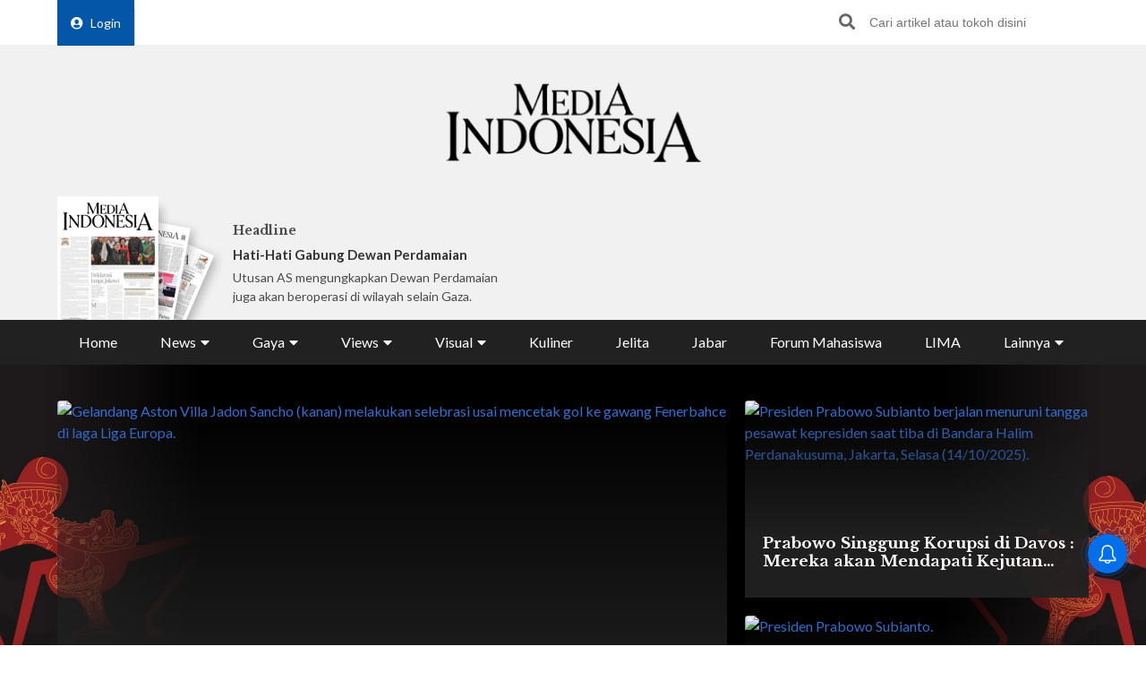

--- FILE ---
content_type: text/html; charset=utf-8
request_url: https://www.google.com/recaptcha/api2/aframe
body_size: 137
content:
<!DOCTYPE HTML><html><head><meta http-equiv="content-type" content="text/html; charset=UTF-8"></head><body><script nonce="oUuxlxH5Ky3IYVGJvjJKQQ">/** Anti-fraud and anti-abuse applications only. See google.com/recaptcha */ try{var clients={'sodar':'https://pagead2.googlesyndication.com/pagead/sodar?'};window.addEventListener("message",function(a){try{if(a.source===window.parent){var b=JSON.parse(a.data);var c=clients[b['id']];if(c){var d=document.createElement('img');d.src=c+b['params']+'&rc='+(localStorage.getItem("rc::a")?sessionStorage.getItem("rc::b"):"");window.document.body.appendChild(d);sessionStorage.setItem("rc::e",parseInt(sessionStorage.getItem("rc::e")||0)+1);localStorage.setItem("rc::h",'1769117884794');}}}catch(b){}});window.parent.postMessage("_grecaptcha_ready", "*");}catch(b){}</script></body></html>

--- FILE ---
content_type: application/javascript
request_url: https://html-load.com/script/mediaindonesia.com.js?hash=-1030037854
body_size: 142248
content:
// 
!function(){function a1H(t,e){const n=a1s();return(a1H=function(t,e){return n[t-=237]})(t,e)}function a1s(){const t=["adshield_apply","<symbol> <symbol>?","env( <custom-ident> , <declaration-value>? )","xx-small|x-small|small|medium|large|x-large|xx-large|xxx-large","[object Intl]","minmax( [<length-percentage>|min-content|max-content|auto] , [<length-percentage>|<flex>|min-content|max-content|auto] )","cXA1cjg0Mnljdnhqb3diYXo3dWh0czlnazZpMGVtbjEzZg==","width-less-than","JlhEX1FPaE1ybHRwUjFjNHpHClk=","prev","Element","canPlayType","maxViewportWidth","55bTUDWS","[from-image||<resolution>]&&snap?","event","NmFreWhvcjgwbTM3c2xmdzF2eHA=","video","getTime","initLogUploadHandler","preconnect","userAgent","[block|inline|x|y]#","most-width|most-height|most-block-size|most-inline-size","adthrive","var(","<'caret-color'>||<'caret-shape'>","opt/","property","__webdriver_unwrapped","<media-not>|<media-and>|<media-in-parens>","<'-ms-scroll-snap-type'> <'-ms-scroll-snap-points-x'>","as_inmobi_cmp_id","slice"," failed: ","webkitSpeechGrammar","normal|<try-size>","-webkit-calc(","/negotiate/v3/iframe?passcode=","getAtrulePrelude","Equal sign is expected","isSamsungBrowser","getClickUrl","MatchGraph","invalid protect-id key: ","): ","Failed to load 3rd-party image. Please enable 3rd-party image loading.","<media-query>#","getAtruleDescriptor","Y3J4bWpmN3loZ3Q2bzNwOGwwOWl2","DeclarationList","cqw","innerText","<mask-layer>#","none|[objects||[spaces|[leading-spaces||trailing-spaces]]||edges||box-decoration]","navigator.connection is undefined","shouldNegotiateAds","raider.io","sepia( <number-percentage> )","NGJvdjI4c3lxN3hhY2VnNjVmbTA5cnQzbGlobmt1empwMQ==","?as-revalidator=","ZnU2cXI4cGlrd2NueDFhc3RtNDc5YnZnMmV6bG8wM2h5","leboncoin.fr","ad01","errArgs","getConsentMetadata","document.documentElement.getAttributeNames is not a function","destroySlots","Comma","[discretionary-ligatures|no-discretionary-ligatures]","throw","Condition","fGAJJ1JxajZDTldIXUk4c3g3dTNm","hidden","collapse|discard|preserve|preserve-breaks|preserve-spaces|break-spaces","documentElement","Terminate - not active","auto|bullets|numbers|words|spell-out|<counter-style-name>","clean","<'rest-before'> <'rest-after'>?","<transition-behavior-value>#","child-0","( [<mf-plain>|<mf-boolean>|<mf-range>] )","copy","last","<single-transition>#","sourceContentFor","HTMLFormElement","<'margin-block-end'>","querySelectorAll","none","protectCss","SharedWorker","[<line-names>|<name-repeat>]+","substringToPos","bad-string-token","replace|add|accumulate","unhandled exception","normal|[<string> <number>]#","langenscheidt.com","[normal|<length-percentage>|<timeline-range-name> <length-percentage>?]#","innerHeight","entries","5ab43d8d","PluginArray","randomUUID","_set","create","contentWindow","adms","revokeObjectURL","none|[<'grid-template-rows'> / <'grid-template-columns'>]|[<line-names>? <string> <track-size>? <line-names>?]+ [/ <explicit-track-list>]?","geb","HTMLVideoElement","content|fixed","style","Generator is already executing.","skipSC","write","ev-times.com","bidsBackHandler","flip-block||flip-inline||flip-start","reload","src","crios","CDO","/negotiate/v4/script?passcode=","percentage-token","getLastListNode","sent","mediaType","https://s.html-load.com","` in `","span","<length-percentage>|min-content|max-content|auto","<position>","HTMLElement","attr( <attr-name> <type-or-unit>? [, <attr-fallback>]? )","<simple-selector>#","not <media-in-parens>","lab( [<percentage>|<number>|none] [<percentage>|<number>|none] [<percentage>|<number>|none] [/ [<alpha-value>|none]]? )","negotiate_v4_fail_test","next","originalUrl","http://api.dable.io/widgets/","<number-percentage>{1,4} fill?","DOMTokenList","toSetString","cmpStr","check","prependList","isAdBlockerDetected","script_version","scrollX","unsafe|safe","Negotiate v4 retry(","<single-animation-play-state>#","[none|<custom-ident>]#","&url=","prepend","<'top'>{1,4}","chained|none","requestAnimationFrame","window.parent.parent.apstag.runtime.callCqWrapper","[AdBlockDetector] Cosmetic adblock detected","<'max-block-size'>","replace","[<url>|<gradient>|none] [<length-percentage>{4} <-webkit-mask-box-repeat>{2}]?","[recoverTcfCMP] tcf is already loaded","auto|normal|stretch|<baseline-position>|<overflow-position>? [<self-position>|left|right]","__webdriver_script_function","XXX","<font-weight-absolute>{1,2}","for","[clip|ellipsis|<string>]{1,2}","_sorted","<head","matchRef","URL","Comment","semicolon-token","webdriverio","__lastWatirPrompt","<font-stretch-absolute>","lvmax","[<integer [0,∞]> <absolute-color-base>]#","url-token","unit","justify-content","[<function-token> <any-value>? )]|[( <any-value>? )]",".pages.dev","tcString","Node","checkAtruleName","normal|ultra-condensed|extra-condensed|condensed|semi-condensed|semi-expanded|expanded|extra-expanded|ultra-expanded","webgl",'" is a required argument.',"collect","as_console","normal|[fill||stroke||markers]","constructor","anchor-size( [<anchor-element>||<anchor-size>]? , <length-percentage>? )","RegExp","clamp( <calc-sum>#{3} )","bWFHO0ZULmUyY1l6VjolaX0pZzRicC1LVVp5PHdMCl8/","CanvasCaptureMediaStream","true|false","document.documentElement.clientWidth, clientHeight","generatedColumn","Block","context","element","as_didomi_cmp_id","img","__webdriver_script_func","encodeUrl","<'right'>","notifications","all","pageview_id","banner-ad","getPrototypeOf","custom","/negotiate/v4/css?passcode=","'[' <wq-name> ']'|'[' <wq-name> <attr-matcher> [<string-token>|<ident-token>] <attr-modifier>? ']'","insertRule","window.external.toString is not a function","yahoo-mail-v1","<bg-image>#",'<meta name="color-scheme" content="',"<position>#","N3k6eDIxOF1VI05DfW5XYU1Te0w=","wechat","isBlocked","PerformanceResourceTiming","isSleipnir","https://html-load.com","tail","layer(","atrulePrelude","walk","gpt-vuukle","nth","List<","<'border-bottom-left-radius'>","auto|none|[[pan-x|pan-left|pan-right]||[pan-y|pan-up|pan-down]||pinch-zoom]|manipulation","coupang","text/css","auto|none|text|all","toUpperCase","setHTMLUnsafe","_sources","<'margin-inline'>","Not a Declaration node","none|<track-list>|<auto-track-list>","/filter-fingerprint","limit_memory_filter","assign","ignore|normal|select-after|select-before|select-menu|select-same|select-all|none","ar-v1","isVisible","eDUwdzRvZTdjanpxOGtyNmk5YWZ0MnAxbmd1bG0zaHlidg==","mimeTypes","Invalid protect url prefix: ","WhiteSpace","getType","document.getElementsByTagName","https://html-load.cc","Element_id","bad-url-token","tokenCount","form","adpushup","insertData","gpt-rubicon","ric","<color>+|none","cyclic|numeric|alphabetic|symbolic|additive|[fixed <integer>?]|[extends <counter-style-name>]","HTMLSourceElement","Negotiate async ads failed: ","gpt-publisher","innerWidth","appendData","<image>","compareByGeneratedPositionsDeflatedNoLine","feature","//# sourceURL=mediation.js","IdSelector","padding-bottom","none|vertical-to-horizontal","[[left|center|right|span-left|span-right|x-start|x-end|span-x-start|span-x-end|x-self-start|x-self-end|span-x-self-start|span-x-self-end|span-all]||[top|center|bottom|span-top|span-bottom|y-start|y-end|span-y-start|span-y-end|y-self-start|y-self-end|span-y-self-start|span-y-self-end|span-all]|[block-start|center|block-end|span-block-start|span-block-end|span-all]||[inline-start|center|inline-end|span-inline-start|span-inline-end|span-all]|[self-block-start|self-block-end|span-self-block-start|span-self-block-end|span-all]||[self-inline-start|self-inline-end|span-self-inline-start|span-self-inline-end|span-all]|[start|center|end|span-start|span-end|span-all]{1,2}|[self-start|center|self-end|span-self-start|span-self-end|span-all]{1,2}]","XHlqTUYtZiJSWwlId3hucylwSUMxPTI1OEU5NlBLOkpPCg==","Counter","custom-ident","http://127.0.0.1","Window","auto|<custom-ident>","sort","scaleZ( [<number>|<percentage>] )","https://m1.openfpcdn.io/botd/v","inline-block|inline-list-item|inline-table|inline-flex|inline-grid","visible|hidden|collapse","stopImmediatePropagation","Unknown type","[auto|<length-percentage>]{1,2}","em1wYw==","ltr|rtl","none|<image>|<mask-source>","adblock_circumvent_score","content","StyleSheet","Field `","isInIframe","SupportsDeclaration","as_country","_ignoreInvalidMapping","start|end|center|justify|distribute|stretch","Failed to decode protect-id: id is empty","element-selector","lastChanged","<'border-top-width'>||<'border-top-style'>||<color>","]-token","Analytics.event(","computed","hash","rotateY( [<angle>|<zero>] )","skipWs","gptDisabled","paint( <ident> , <declaration-value>? )","as_selected","width: 100vw; height: 100vh; z-index: 2147483647; position: fixed; left: 0; top: 0;","as_inmobi_cmp_host","pub_300x250m","<'border-style'>","unsortedForEach","none|<length>","MessageEvent","String or url() is expected","forsal.pl","Terminate - profile not found","normal|<content-distribution>|<overflow-position>? [<content-position>|left|right]","outerWidth","sourceMapURL could not be parsed","Please enter the password",'{"apply-ratio":1,"',"xywh( <length-percentage>{2} <length-percentage [0,∞]>{2} [round <'border-radius'>]? )","failed","Response","nhn","reduceRight","isInRootIframe","xlink:href","onorientationchange","@top-left-corner|@top-left|@top-center|@top-right|@top-right-corner|@bottom-left-corner|@bottom-left|@bottom-center|@bottom-right|@bottom-right-corner|@left-top|@left-middle|@left-bottom|@right-top|@right-middle|@right-bottom","findDeclarationValueFragments","top|bottom|block-start|block-end|inline-start|inline-end","<\/script>","repeat","img_","[auto|<integer>]{1,3}","RPC","window.external is undefined","gpt-highfivve","is_blocking_acceptable_ads","height-equal-or-greater-than","a24xZWhvNmZqYnI0MHB4YzlpMnE=","<bg-image>||<bg-position> [/ <bg-size>]?||<repeat-style>||<attachment>||<box>||<box>","[recoverTcfCMP] __tcfloaded_cache hit. Value: ","-moz-repeating-linear-gradient( <-legacy-linear-gradient-arguments> )|-webkit-repeating-linear-gradient( <-legacy-linear-gradient-arguments> )|-o-repeating-linear-gradient( <-legacy-linear-gradient-arguments> )","alert","initInventoryFrame","normal|<feature-tag-value>#","rex","basename","browserKind","NestingSelector","svi","webDriver","<generic-script-specific>|<generic-complete>|<generic-incomplete>|<-non-standard-generic-family>","invalid protect-id length: ","flat|preserve-3d","Node_insertBefore",". Please enable 3rd-party image loading.","else","` has no known descriptors","!self","HTMLElement_style","horizontal-tb|vertical-rl|vertical-lr|sideways-rl|sideways-lr|<svg-writing-mode>","buildID","eX1YV11PJkdsL0N0KXNZQjgtYkY0UgpEJ3BTRTBcdS5aUA==","textAd","decodeURIComponent","ab43d8d5","baseline|sub|super|<svg-length>","NWY7VnQicURMQjkxJ20KfT9SNlMoWiNBYEpyMEhRbEtQKQ==","onLoad","target-counter( [<string>|<url>] , <custom-ident> , <counter-style>? )","matchMedia","refresh","wrong googletag.pubads()"," cmp inserted","insertBefore","1.9.1","parseWithFallback","input","generated","tokenIndex","<custom-ident> : <integer>+ ;","lookupType","from|to|<percentage>|<timeline-range-name> <percentage>","SYN","wdioElectron","removeItem","mask","min( <calc-sum># )","insertRules","protectHtml","caption|icon|menu|message-box|small-caption|status-bar","<custom-property-name>","<number-zero-one>","fetchLater","<url>|<image()>|<image-set()>|<element()>|<paint()>|<cross-fade()>|<gradient>","open-quote|close-quote|no-open-quote|no-close-quote","<color>{1,4}","b2lscjg3dDZnMXFiejVlZjRodnB5Y3VqbXgzbndzMDJrOQ==","normal|<length-percentage>","is_original_cmp_blocked","element display none important","//# sourceURL=rtb_adm.js","substrToCursor","syntax","external","Property","splice",'<h3 style="margin:0;padding:0;font-size:12px;line-height: 1.2em;color:black;">',"can't access user-agent","parse","<'align-self'> <'justify-self'>?",'<pre style="margin:0;padding:0;font-size:10px;line-height: 1em;color:black;">',"AnPlusB","class","Unexpected combinator","supports","auto|avoid|avoid-page|avoid-column|avoid-region","<integer>|<length>","insertAfter","Negotiate async ads v4 failed: ","tan( <calc-sum> )","Blob","admiral","drop-shadow( <length>{2,3} <color>? )","[<container-name>]? <container-condition>","dppx","<ray()>|<url>|<basic-shape>","onParseError","whitespace-token","v20250731","nextState","aditude","auto|always|avoid|left|right|recto|verso","Zm1qeA==","none|[first||[force-end|allow-end]||last]","always|[anchors-valid||anchors-visible||no-overflow]","turn","inventories","Number, dimension, ratio or identifier is expected","<angle>","https://static.dable.io/dist/plugin.min.js","none|strict|content|[[size||inline-size]||layout||style||paint]","[<length>|<percentage>]{1,4}","lazyload","elementFromPoint","svw","__tcfloaded_cache","<script>window.parent.postMessage('","load",", scrollX: ","replacingPlaceholders",".start","setPrototypeOf",'Delim "',"sdk_version","prelude","/analytics?host=","recognizer","default|none","_self","<color-base>|currentColor|<system-color>|<device-cmyk()>|<light-dark()>|<-non-standard-color>","aXp4c29tcWgzcDhidmdhNDl3N2Z5MnRsdWM2ZTVuMDFy","i|s","Invalid base64 digit: ","applyTo","rcap","infinityfree.com","viewport_document","Generic","no-limit|<integer>","auto|<string>","Document_querySelector","[visible|hidden|clip|scroll|auto]{1,2}|<-non-standard-overflow>","snapInterval( <percentage> , <percentage> )|snapList( <percentage># )","document - link element","onLine","/favicon.ico?","Boolean","[<counter-name> <integer>?]+|none","url-equal","<supports-condition>","[<length>|<number>]{1,4}","unshift","break","decorate","/prebid.js","['~'|'|'|'^'|'$'|'*']? '='","\n   value: ","parseFromString","Too many inventory failures - ","is_ads_blocked","w2g","script_abort","requestIdleCallback","enums","coachjs","Lexer matching doesn't applicable for custom properties",'<\/script><script src="',"rel","<mask-reference>#","element-attributes","permission","/didomi_cmp.js","3rd-party xhr abort","none|[[<dashed-ident>||<try-tactic>]|<'position-area'>]#","prebid","def","separate|collapse|auto","auto|<svg-length>","parseCustomProperty","defineProperty","item doesn't belong to list","<complex-selector-list>","scanString","auto|bar|block|underscore","Unknown property","edgios","iframe.contentDocument or contentWindow is null"," | ","PseudoClassSelector","<pseudo-page>+|<ident> <pseudo-page>*","issue","idx","<symbol>+","window.top._df.t","<family-name>#","MW53c3I3dms4ZmgwbDN1dDkyamlncXg2ejQ1Y3BibXlv","__driver_evaluate","sectionChange","<'border-width'>","__tcfapiLocator","peek","[native code]","normal|reverse|alternate|alternate-reverse","conic-gradient( [from <angle>]? [at <position>]? , <angular-color-stop-list> )","Terminate - empty profile","addIframeVisibilityCheckHandler","gpt_slot_rendered_time","hsl|hwb|lch|oklch","requestBids","Unknown node type `","logicieleducatif.fr","backgroundImage","parseFloat","deep","pathname","<frequency>&&absolute|[[x-low|low|medium|high|x-high]||[<frequency>|<semitones>|<percentage>]]","economy|exact","prompt","url-not-equal","rest"," is blocked","lvmin","/negotiate/script-set-value?passcode=","usedJSHeapSize","<declaration>","getTargetingKeys","linear-gradient( [[<angle>|to <side-or-corner>]||<color-interpolation-method>]? , <color-stop-list> )","toString","<'min-inline-size'>","ray( <angle>&&<ray-size>?&&contain?&&[at <position>]? )","<angle>|[[left-side|far-left|left|center-left|center|center-right|right|far-right|right-side]||behind]|leftwards|rightwards","line","Performance.network","insertImpl","false|true","modifier","getItem","before","serif|sans-serif|system-ui|cursive|fantasy|math|monospace","fromCodePoint","getEntriesByType","<number [0,∞]> [/ <number [0,∞]>]?","<display-outside>?&&[flow|flow-root]?&&list-item","__fxdriver_evaluate","domAutomation","<'inset-block-start'>","Date","normal|[<numeric-figure-values>||<numeric-spacing-values>||<numeric-fraction-values>||ordinal||slashed-zero]","delete","[[left|center|right|span-left|span-right|x-start|x-end|span-x-start|span-x-end|x-self-start|x-self-end|span-x-self-start|span-x-self-end|span-all]||[top|center|bottom|span-top|span-bottom|y-start|y-end|span-y-start|span-y-end|y-self-start|y-self-end|span-y-self-start|span-y-self-end|span-all]|[block-start|center|block-end|span-block-start|span-block-end|span-all]||[inline-start|center|inline-end|span-inline-start|span-inline-end|span-all]|[self-block-start|center|self-block-end|span-self-block-start|span-self-block-end|span-all]||[self-inline-start|center|self-inline-end|span-self-inline-start|span-self-inline-end|span-all]|[start|center|end|span-start|span-end|span-all]{1,2}|[self-start|center|self-end|span-self-start|span-self-end|span-all]{1,2}]","previousElementSibling","__phantomas","[Profile Handler]","fonts.googleapis.com","text-ad","<namespace-prefix>? [<string>|<url>]","random","startOffset","Combinator is expected","lookupTypeNonSC","Condition is expected","cookie","cqh","scroll-position|contents|<custom-ident>","djlhcHlpazYyMzBqNW1sN244YnVxcmYxemdzY2V3eHQ0","<ns-prefix>? <ident-token>","scanWord",'meta[http-equiv="Content-Security-Policy"]',"even","promise","sdkVersion","clear","auto|smooth","close","nextUntil","/gpt/setup","saturate( <number-percentage> )","[<compound-selector>? <pseudo-compound-selector>*]!","knowt.com","recovery_loaded_time","<line-width>{1,4}","inventory-removal-key","__driver_unwrapped","as_backgroundColor","Element not visible v2 | ","window.parent._df.t","rch","<'width'>","auto|inter-character|inter-word|none","<feature-value-block>+","Rule","<geometry-box>#","normal|none|[<common-lig-values>||<discretionary-lig-values>||<historical-lig-values>||<contextual-alt-values>]","[auto|reverse]||<angle>","3rd-party xhr error","window.top.apstag.runtime.callCqWrapper","descriptors","offsetAndType","botKind","stack","Unexpected input","ad-unit","low","about:","findAllFragments","div#contents","<'inset-inline-start'>","urlParse","VHNwektcVnZMMzkpOlBSYTh4Oy51ZyhgdD93XTZDT2ZGMQ==","fmget_targets","auto|use-script|no-change|reset-size|ideographic|alphabetic|hanging|mathematical|central|middle|text-after-edge|text-before-edge","HTMLLinkElement","getEvents","YTI3NGJjbGp0djBvbXc2ejlnNXAxM3VzOGVraHhpcmZx","Chrome/","<length>{1,4}","tcloaded","https://css-load.com","isElementDisplayNone","<compositing-operator>#","https://fb.content-loader.com","function-token","notificationPermissions signal unexpected behaviour","__as_ready_resolve","urlGenerate","[<'scroll-timeline-name'>||<'scroll-timeline-axis'>]#","opera","applySourceMap","contentAreaSelectors","space-between|space-around|space-evenly|stretch","[normal|<content-distribution>|<overflow-position>? [<content-position>|left|right]]#","<color> <color-stop-length>?","-webkit-gradient( <-webkit-gradient-type> , <-webkit-gradient-point> [, <-webkit-gradient-point>|, <-webkit-gradient-radius> , <-webkit-gradient-point>] [, <-webkit-gradient-radius>]? [, <-webkit-gradient-color-stop>]* )","\n  syntax: ","getComputedStyle","iframe negotiate: safari/firefox timeout configured. timeout: ","<custom-ident>","HTMLIFrameElement_src","listenerId","CDO-token","CefSharp","Expect `","pow( <calc-sum> , <calc-sum> )","can't access document.hidden","Apple","dump","<'min-block-size'>","runAdAuction",":before","_validateMapping","<counter-style>|<string>|none","lastChild","location","<declaration>? [; <page-body>]?|<page-margin-box> <page-body>","<compound-selector> [<combinator>? <compound-selector>]*","exports","opr","Navigator","N3VpbDVhM2d4YnJwdHZqZXltbzRjMDl3cXpzNjgybmYx","gptDisabledByMissingTcf","Neither `enter` nor `leave` walker handler is set or both aren't a function","\n  --------","<'cue-before'> <'cue-after'>?","Iframe got ready in ","sizes","__fxdriver_unwrapped","EOF-token","Selector","getBidResponses","brightness( <number-percentage> )","link","<mask-reference>||<position> [/ <bg-size>]?||<repeat-style>||<geometry-box>||[<geometry-box>|no-clip]||<compositing-operator>||<masking-mode>","/negotiate/v4/iframe-2nd?passcode=","SyntaxError",'"inventories"',"<paint>","visible","firefox","none|[<number>|<percentage>]{1,3}","` node type definition","getProperty","bottom",";<\/script>","eof","toLog","navigator.connection.rtt is undefined","symbol","plugins","e6d29821","none|[underline||overline||line-through||blink]|spelling-error|grammar-error","<symbol>","Failed to load 3rd-party image: ","[<length-percentage>|<number>|auto]{1,4}","none|zoom","visibility:","window.parent.parent.confiant.services().onASTAdLoad","<'flex-basis'>","<keyframe-block>+","iframe msg err: ","<image>|<color>","gpt-adingo","reduce","Operator","parseAtrulePrelude","hasAttribute",". Phase: ","done","indiatimes.com","marginwidth","bind","gpt-adapex","pos","name","return this","error","document.classList.remove not work","Wrong value `","requestNonPersonalizedAds","(E2) Invalid protect url: ","geniee","ORDERED_NODE_ITERATOR_TYPE","phantomjs","readyState","iframe negotiate msg: ","<declaration-value>","[<position> ,]? [[[<-legacy-radial-gradient-shape>||<-legacy-radial-gradient-size>]|[<length>|<percentage>]{2}] ,]? <color-stop-list>","gecko/","purpose1 consent timeout","terms","target","is_brave","OutOfPageFormat","protect","mismatchOffset","( <supports-condition> )|<supports-feature>|<general-enclosed>","cmVzZXJ2ZWQy","compareByOriginalPositionsNoSource","INTERSTITIAL","tel:","thatgossip.com","dggn","cfdc6c77","ratio","skew( [<angle>|<zero>] , [<angle>|<zero>]? )","normal|compact","PseudoElementSelector","https://fb.html-load.com","Css","content|<'width'>","<number>|<percentage>|none","HTMLElement_dataset","/asn","<'margin-left'>{1,2}","beforeunload","( <media-condition> )|<media-feature>|<general-enclosed>","[<url> [format( <string># )]?|local( <family-name> )]#","width-equal-or-less-than","windowSize","<alpha-value>","systemLanguage","dpi","width not set properly","right","Hyphen minus","getCategoryExclusions","onabort","AttributeSelector","mailto:","<'-ms-scroll-limit-x-min'> <'-ms-scroll-limit-y-min'> <'-ms-scroll-limit-x-max'> <'-ms-scroll-limit-y-max'>","__uspapi","Expect a number","auto|balance","[auto|block|swap|fallback|optional]","body > div > span","Element_getAttribute","passcode","charCodeAt","reserved1","<'margin-left'>","ChromeDriverw","onload","normal|none|[<common-lig-values>||<discretionary-lig-values>||<historical-lig-values>||<contextual-alt-values>||stylistic( <feature-value-name> )||historical-forms||styleset( <feature-value-name># )||character-variant( <feature-value-name># )||swash( <feature-value-name> )||ornaments( <feature-value-name> )||annotation( <feature-value-name> )||[small-caps|all-small-caps|petite-caps|all-petite-caps|unicase|titling-caps]||<numeric-figure-values>||<numeric-spacing-values>||<numeric-fraction-values>||ordinal||slashed-zero||<east-asian-variant-values>||<east-asian-width-values>||ruby]","[normal|<baseline-position>|<content-distribution>|<overflow-position>? <content-position>]#","mustIncludeStrings","url(","<number>|left|center|right|leftwards|rightwards","<'inset'>","_WEBDRIVER_ELEM_CACHE","MSG_ACK","longestMatch","ClassSelector","gpt-ima"," > div { justify-content:center; } #","Too many hex digits","svb","checkAtruleDescriptorName","setProperty","[<line-names>? [<track-size>|<track-repeat>]]+ <line-names>?","ZmthZA==","Failed to load profile: ","/npm-monitoring","[<bg-layer> ,]* <final-bg-layer>","padding|border","<line-style>","hash-token","DOMParser","v4ac1eiZr0","fXFCPHpgUFpbWUg6MHNqdmFPcA==","<'pause-before'> <'pause-after'>?","text_ads","<length>","findValueFragments","counter( <counter-name> , <counter-style>? )","block|inline|x|y","[<family-name>|<generic-family>]#","text-ads","Click","reserved1Input","allowRunInIframe","onerror","Identifier is expected","tri","is_admiral_adwall_rendered","!(function(){","Feature","<integer>|auto","bml1ZTh0bXlhY2ozbDkxcTY1Znhid3pydjdwbzJnazQw","UUNBQlYiXSMwamImV282dDpVdWlIZzFyUEQ0JSlSbE5rLQ==","NW52MWllZ3phMjY5anU4c29reTA0aDNwN3JsdGN4bWJx","<'mask-border-source'>||<'mask-border-slice'> [/ <'mask-border-width'>? [/ <'mask-border-outset'>]?]?||<'mask-border-repeat'>||<'mask-border-mode'>","cap","text_ad","getOwnPropertyDescriptor","dVY2fSlRJz9Ee1NlQU1YNDtFZg==","[row|column]||dense","isNaN","as_apply_gdpr","purpose","c204ZmtocndhOTR5MGV1cGoybnEx","cooktoria.com","center","<custom-ident>|<string>","visible|auto|hidden","original","widthEval","https://static.criteo.net/js/ld/publishertag.prebid.js","normal|reverse|inherit","none|<shadow>#","Worker","<'height'>","content-box|padding-box|border-box","ABCDEFGHIJKLMNOPQRSTUVWXYZabcdefghijklmnopqrstuvwxyz","[recoverTcfCMP] start","isDelim","<string>","Unknown feature ","meta","6d29821e","shouldStorageWaitForTcf","data-empty-class","dvb","Node_appendChild","getAdserverTargeting","getSlotId","Blocked interstial slot define:","className","auto|avoid|always|all|avoid-page|page|left|right|recto|verso|avoid-column|column|avoid-region|region","getAttributeKeys","<'top'>","padding-top","iframe negotiate: onLoad, elapsed: ",".end","pluginsArray","ddg/","attributionSrc","isVisibleIframe","compareByGeneratedPositionsDeflated","<complex-selector-unit> [<combinator>? <complex-selector-unit>]*","ms. Setting timeout to ","gpt-nextmillenium","window.top.document.domain;","slot","document.querySelectorAll","translate3d( <length-percentage> , <length-percentage> , <length> )","/report","getElementsByTagName","domAutomationController","Group","<empty string>","max-width","<wq-name>","<length>||<color>","getElementsByClassName","element( <custom-ident> , [first|start|last|first-except]? )|element( <id-selector> )","#as_domain","opts","fromEntries","[<length-percentage>|left|center|right|top|bottom]|[[<length-percentage>|left|center|right]&&[<length-percentage>|top|center|bottom]] <length>?","/f.min.js","-moz-ButtonDefault|-moz-ButtonHoverFace|-moz-ButtonHoverText|-moz-CellHighlight|-moz-CellHighlightText|-moz-Combobox|-moz-ComboboxText|-moz-Dialog|-moz-DialogText|-moz-dragtargetzone|-moz-EvenTreeRow|-moz-Field|-moz-FieldText|-moz-html-CellHighlight|-moz-html-CellHighlightText|-moz-mac-accentdarkestshadow|-moz-mac-accentdarkshadow|-moz-mac-accentface|-moz-mac-accentlightesthighlight|-moz-mac-accentlightshadow|-moz-mac-accentregularhighlight|-moz-mac-accentregularshadow|-moz-mac-chrome-active|-moz-mac-chrome-inactive|-moz-mac-focusring|-moz-mac-menuselect|-moz-mac-menushadow|-moz-mac-menutextselect|-moz-MenuHover|-moz-MenuHoverText|-moz-MenuBarText|-moz-MenuBarHoverText|-moz-nativehyperlinktext|-moz-OddTreeRow|-moz-win-communicationstext|-moz-win-mediatext|-moz-activehyperlinktext|-moz-default-background-color|-moz-default-color|-moz-hyperlinktext|-moz-visitedhyperlinktext|-webkit-activelink|-webkit-focus-ring-color|-webkit-link|-webkit-text","[recoverTcfCMP] __tcfloaded_cache set. Value: ","male|female|neutral","status","start|end|center|baseline|stretch","rgb( <percentage>{3} [/ <alpha-value>]? )|rgb( <number>{3} [/ <alpha-value>]? )|rgb( <percentage>#{3} , <alpha-value>? )|rgb( <number>#{3} , <alpha-value>? )","completed","Unknown field `","auto|<'border-style'>","<'background-color'>||<bg-image>||<bg-position> [/ <bg-size>]?||<repeat-style>||<attachment>||<box>||<box>","atrules","Atrule","DocumentFragment","placeholders","[none|<dashed-ident>]#","Terminate - not registered in db","ActiveBorder|ActiveCaption|AppWorkspace|Background|ButtonFace|ButtonHighlight|ButtonShadow|ButtonText|CaptionText|GrayText|Highlight|HighlightText|InactiveBorder|InactiveCaption|InactiveCaptionText|InfoBackground|InfoText|Menu|MenuText|Scrollbar|ThreeDDarkShadow|ThreeDFace|ThreeDHighlight|ThreeDLightShadow|ThreeDShadow|Window|WindowFrame|WindowText","body > a > div > div > img","combo","consumeUntilSemicolonIncluded","rightComparison","[<'animation-range-start'> <'animation-range-end'>?]#","<script>","__proto__","didomiConfig","window.Notification is undefined","ZWhvcg==","139341","matchProperty","none|button|button-arrow-down|button-arrow-next|button-arrow-previous|button-arrow-up|button-bevel|button-focus|caret|checkbox|checkbox-container|checkbox-label|checkmenuitem|dualbutton|groupbox|listbox|listitem|menuarrow|menubar|menucheckbox|menuimage|menuitem|menuitemtext|menulist|menulist-button|menulist-text|menulist-textfield|menupopup|menuradio|menuseparator|meterbar|meterchunk|progressbar|progressbar-vertical|progresschunk|progresschunk-vertical|radio|radio-container|radio-label|radiomenuitem|range|range-thumb|resizer|resizerpanel|scale-horizontal|scalethumbend|scalethumb-horizontal|scalethumbstart|scalethumbtick|scalethumb-vertical|scale-vertical|scrollbarbutton-down|scrollbarbutton-left|scrollbarbutton-right|scrollbarbutton-up|scrollbarthumb-horizontal|scrollbarthumb-vertical|scrollbartrack-horizontal|scrollbartrack-vertical|searchfield|separator|sheet|spinner|spinner-downbutton|spinner-textfield|spinner-upbutton|splitter|statusbar|statusbarpanel|tab|tabpanel|tabpanels|tab-scroll-arrow-back|tab-scroll-arrow-forward|textfield|textfield-multiline|toolbar|toolbarbutton|toolbarbutton-dropdown|toolbargripper|toolbox|tooltip|treeheader|treeheadercell|treeheadersortarrow|treeitem|treeline|treetwisty|treetwistyopen|treeview|-moz-mac-unified-toolbar|-moz-win-borderless-glass|-moz-win-browsertabbar-toolbox|-moz-win-communicationstext|-moz-win-communications-toolbox|-moz-win-exclude-glass|-moz-win-glass|-moz-win-mediatext|-moz-win-media-toolbox|-moz-window-button-box|-moz-window-button-box-maximized|-moz-window-button-close|-moz-window-button-maximize|-moz-window-button-minimize|-moz-window-button-restore|-moz-window-frame-bottom|-moz-window-frame-left|-moz-window-frame-right|-moz-window-titlebar|-moz-window-titlebar-maximized","as_","Frame not visible","<'align-content'> <'justify-content'>?","left|right|none|inline-start|inline-end","mod( <calc-sum> , <calc-sum> )","scheme","Unknown node type:","Nth","QjggL1k5b11WSENfcDN5dApoVE9OaTVxNklHLXI9Mmcl","toLowerCase","getArg","<line-width>","URLSearchParams","frames","[contain|none|auto]{1,2}","pubstack","then","OTF5c3hlOGx1b3JuNnZwY2l3cQ==","normalize","</pre>","original.line and original.column are not numbers -- you probably meant to omit the original mapping entirely and only map the generated position. If so, pass null for the original mapping instead of an object with empty or null values.","return","Number sign is expected","<number>|<angle>","charAt"," |  ","repeat( [<integer [1,∞]>] , [<line-names>? <fixed-size>]+ <line-names>? )","[alternate||[over|under]]|inter-character","UnicodeRange","Nm52OGNqZ3picXMxazQ5d2x4NzUzYWU=","hashchange","detect","__webdriverFunc","memoryLimitThreshold","\x3c!--","innerHTML","isFirefox","baseline|sub|super|text-top|text-bottom|middle|top|bottom|<percentage>|<length>","protectUrlContext","azk2WUsodi8mSUNtR0IJNWJ6YT9IY1BfMVcgcVJvQS49Cg==","isVisibleNode","Wrong node type `","alt","installedModules","https://fb2.html-load.com","view( [<axis>||<'view-timeline-inset'>]? )","selector","Blocked slot define: [","disableNativeAds","<number>","value","pubads","adfit","auto|<length>|<percentage>","Url or Function is expected","dpcm","none|mandatory|proximity","isActive","revert-layer","none|[fill|fill-opacity|stroke|stroke-opacity]#","clear|copy|source-over|source-in|source-out|source-atop|destination-over|destination-in|destination-out|destination-atop|xor","Match","HTMLAnchorElement","0|1","bXRlcWgweXM2MnAxZnhqNTg5cm80YXVuemxpZzNjN3diaw==","object-keys","iframe ready timeout (fetch error)","getRandomValues","_blank","/cmp.js","awesomium","googletag","gpt-ima-adshield","none|railed","<single-animation-iteration-count>#","string-token","odd","addEventListener","[<ident-token>|'*']? '|'","contain|none|auto","SyntaxMatchError","log( <calc-sum> , <calc-sum>? )","cnlwYQ==","ApplePayError","read-only|read-write|write-only","Terminate - bot detected","<media-query-list>","not_blocking_ads","thenStack",'" is not in the set.',"resolve","charCode","bWpiMGZldTZseng3a3FoZ29wNGF0ODMxYzkyeXdpcjVu","3rd-party xhr unexpected response","Type of node should be an Object","appVersion","'>'|'+'|'~'|['|' '|']","btoa","lastScrollY","getAttributeNames","CDC",": [left|right|first|blank]","filename","Expect a keyword","isGecko","[[left|center|right]||[top|center|bottom]|[left|center|right|<length-percentage>] [top|center|bottom|<length-percentage>]?|[[left|right] <length-percentage>]&&[[top|bottom] <length-percentage>]]","Inventory(","script:","Element_attributes","IFrame","base[href]","none|discard-before||discard-after||discard-inner","frameborder","auto|text|none|contain|all","Window_requestIdleCallback","rawMessage","edge","intersectionRatio","CSSMozDocumentRule","PTZhMEc+UE9vMzdudj94JjFgXTJ0","addConnectionHandler","getNode","givt_detected","dotted|solid|space|<string>","ad.doorigo.co.kr","__replaced","https://content-loader.com","auto|<length>","AddMatchOnce","skip-node","Too many question marks","/negotiate/v4/image?width=","3rd-party script error","max( <calc-sum># )","BotDetector.detect can't be called before BotDetector.collect","core-ads","none|capitalize|uppercase|lowercase|full-width|full-size-kana","Promise","xhr_defer","inset( <length-percentage>{1,4} [round <'border-radius'>]? )","<integer>","Document","sqrt( <calc-sum> )","ping","includes","    ","<wq-name>|<ns-prefix>? '*'","marker-start","lookupNonWSType","none|<position-area>","useragent","limit","https:","vendor","HTMLMetaElement","edl","selected","profile","[AdBlockDetector] Request adblock detected. ","srgb|srgb-linear|display-p3|a98-rgb|prophoto-rgb|rec2020","errorTrace","<supports-decl>|<supports-selector-fn>","Element_setAttribute","<html><head></head><body></body></html>","compareByGeneratedPositionsInflated","[<mask-reference>||<position> [/ <bg-size>]?||<repeat-style>||[<box>|border|padding|content|text]||[<box>|border|padding|content]]#","sdk","gamezop.com","s.amazon-adsystem.com","orientation","display:none","[<line-names>? [<fixed-size>|<fixed-repeat>]]* <line-names>? <auto-repeat> [<line-names>? [<fixed-size>|<fixed-repeat>]]* <line-names>?","data-bypass-check-transform","eventName","key","element out of viewable window","scale3d( [<number>|<percentage>]#{3} )","MediaQueryList","isElementDisplayNoneImportant","[none|<single-transition-property>]||<time>||<easing-function>||<time>||<transition-behavior-value>","blocked","Number of function is expected","bTByeWlxdDgzNjJwMWZhdWxqNHpnaA==","success","isOriginalCmpBlocked","<media-in-parens> [and <media-in-parens>]+","<'max-inline-size'>","27d518f0","<keyframes-name>","columns","middle","sentrySampleRatio","space-all|normal|space-first|trim-start|trim-both|trim-all|auto","__isPrebidOnly event listener removed","Blocked prebid request for ","AtruleDescriptor","Profile","collapse|separate","generatedLine","normal|italic|oblique <angle>?","anymind","hasOwnProperty","TypeSelector","readystatechange",".workers.dev","elapsed_time_ms","exportSnapshot","type","pluginsLength","as_domain","ignore|stretch-to-fit","hookWindowProperty Error: ","skipUntilBalanced","nodeType","HEAD","pub_728x90","__tcfapi not found within timeout","walkContext","normal|<string>","getOwnPropertyNames","Brian Paul","isCmpBlockedFinally: ","getUserIds","auto|none|antialiased|subpixel-antialiased","<counter-style-name>","<ident>|<function-token> <any-value> )","blob:","inherit","fuse","getOutOfPage","getPropertyValue","consents","auto|optimizeSpeed|crispEdges|geometricPrecision","dogdrip.net","step-start|step-end|steps( <integer> [, <step-position>]? )","HTMLTemplateElement",'SourceMapGenerator.prototype.applySourceMap requires either an explicit source file, or the source map\'s "file" property. Both were omitted.',"data-","mismatchLength","ensureInit","xhr.onreadystatechange not set","boundingClientRect","child_last",'" as-key="',"hoyme.jp","color-mix( <color-interpolation-method> , [<color>&&<percentage [0,100]>?]#{2} )","[<declaration>? ';']* <declaration>?","CSSStyleDeclaration","[<predefined-rgb-params>|<xyz-params>]","dmtkcw==","<grid-line> [/ <grid-line>]{0,3}","none|[<shape-box>||<basic-shape>]|<image>","[<'offset-position'>? [<'offset-path'> [<'offset-distance'>||<'offset-rotate'>]?]?]! [/ <'offset-anchor'>]?","defineProperties","hwb( [<hue>|none] [<percentage>|none] [<percentage>|none] [/ [<alpha-value>|none]]? )","tag","ZGdnbg==","intrinsic|min-intrinsic|-webkit-fill-available|-webkit-fit-content|-webkit-min-content|-webkit-max-content|-moz-available|-moz-fit-content|-moz-min-content|-moz-max-content","Semicolon or block is expected","removeProperty","documentFocus","__webdriver_script_fn","Terminate - non-adblock","gpt-geniee","Percent sign is expected","lookupValue","normal|<length>","eDVBOGhFOT0KUUcxIkN1SidvVihJKT5sYlc0RCNlIEw2","normal|<percentage>","layer","target-text( [<string>|<url>] , [content|before|after|first-letter]? )","isTcfRequired","joinAdInterestGroup","[stretch|repeat|round|space]{1,2}","none|forwards|backwards|both","upload","document.getElementById","A5|A4|A3|B5|B4|JIS-B5|JIS-B4|letter|legal|ledger","Unexpected end of input","_parent",", height: ","ariaLabel","WwllJjVCXlc+MCMKcmJxSTd9LUF8Yw==",'" failed. One or more unexpected results received.',"Element_removeAttribute","<box>|margin-box","First-party image load success","<'margin-right'>","Timed out waiting for consent readiness","createSingleNodeList","<length>{1,2}","bkVlSkthLjpQe0E7eDBVTCI0J1hGbXx9d2Z2elEjN1pTKA==","eval","[[<family-name>|<generic-voice>] ,]* [<family-name>|<generic-voice>]|preserve","recoverCMP","cefsharp","gpt-andbeyond","<length>|thin|medium|thick","dWwyb3cwMWo5enE1OG1mazRjdjM3YWJzeWlndGVoNnhu","sourcesContent",'":[{"id":"',"parent_before","clip-path","generate","] by [","auto|fixed"," node type","botd","dark","content_ad","grippers|none","data-owner","removeAttribute","dvi","Negotiate v4 ","<image>|none","width not removed","data:text/html,","<rectangular-color-space>|<polar-color-space>|<custom-color-space>","dXl5aw==",", scrollY: ","show|hide","margin-left","appendChild","Combinator","str","start|end|left|right|center|justify|match-parent","baseUrl","/pagead/drt/ui","atob","Headers","generic( kai )|generic( fangsong )|generic( nastaliq )","skewX( [<angle>|<zero>] )","<urange>#","ContentWindow not found","/cgi-bin/PelicanC.dll","recovery_started","abs","[<'view-timeline-name'> <'view-timeline-axis'>?]#","configurable","Element_classList","origin",'Identifier "',"<single-animation-direction>#","Layer","xPath","closed","referrer","_array","image-set( <image-set-option># )","Mozilla/5.0 (Macintosh; Intel Mac OS X 10_15_7) AppleWebKit/537.36 (KHTML, like Gecko) Chrome/139.0.0.0 Safari/537.36","reserved2Output","none|[ex-height|cap-height|ch-width|ic-width|ic-height]? [from-font|<number>]","normal|stretch|<baseline-position>|<overflow-position>? [<self-position>|left|right]|legacy|legacy&&[left|right|center]","[contextual|no-contextual]","cmd","content-box|padding-box|border-box|fill-box|stroke-box|view-box","no purpose 1 consent","followColorScheme","declarators","data","[csstree-match] BREAK after 15000 iterations","<relative-real-selector-list>","reverse","[auto|alphabetic|hanging|ideographic]","ACK","rect( [<length-percentage>|auto]{4} [round <'border-radius'>]? )","iframe error event","[<box>|border|padding|content|text]#","<'max-height'>","3rd-party fetch error: ","<media-not>|<media-and>|<media-or>|<media-in-parens>","attributionsrc","lvh","auto|avoid","adsbygoogle","worldhistory.org","cWJ1dw==","Math","none|<position>#","AccentColor|AccentColorText|ActiveText|ButtonBorder|ButtonFace|ButtonText|Canvas|CanvasText|Field|FieldText|GrayText|Highlight|HighlightText|LinkText|Mark|MarkText|SelectedItem|SelectedItemText|VisitedText","isAdblockUser","encodeId","cover|contain|entry|exit|entry-crossing|exit-crossing","samsungbrowser","padding-left","units","__sa_","&id=","Negotiate sync vital failed: ","<single-animation>#","Terminate - not allowed running in iframe","none|<transform-list>","background-color","<frequency>|<percentage>","blocking_ads",".source"," is blocked.","auto","normal|embed|isolate|bidi-override|isolate-override|plaintext|-moz-isolate|-moz-isolate-override|-moz-plaintext|-webkit-isolate|-webkit-isolate-override|-webkit-plaintext","all|<custom-ident>","matched","<html ","<line-width>||<line-style>||<color>","getDetections","first","<calc-product> [['+'|'-'] <calc-product>]*","dmJybDRzN3U5ZjhuejVqcHFpMG13dGU2Y3loYWcxM294","<hex-color>|<color-function>|<named-color>|<color-mix()>|transparent","absolute","[<display-outside>||<display-inside>]|<display-listitem>|<display-internal>|<display-box>|<display-legacy>|<-non-standard-display>","createAuctionNonce","this.href='https://paid.outbrain.com/network/redir","from-image|<angle>|[<angle>? flip]","protocol","as_debug","setItem","geniee-prebid","marker-mid","Hex digit is expected","auto|thin|none","inline|block|horizontal|vertical","false","MSG_SYN_URG","<html","features","data-skip-protect-name","enjgioijew","normal|<baseline-position>|<content-distribution>|<overflow-position>? <content-position>","iframe ready timeout (fetch finish) ","ignoreInvalidMapping","webkit","height:    600px; position: sticky; top: 20px; display: block; margin-top: 20px; margin-right: 10px;","localeCompare",", y: ","plainchicken.com","auto|both|start|end|maximum|clear","_selenium","<target-counter()>|<target-counters()>|<target-text()>","url( <string> <url-modifier>* )|<url-token>","originalPositionFor","M2Jwa2ltZnZ4ZTcxNm56b3lydzBxNTI=","insertAdjacentElement","7zLDkeo","productSub","<'left'>",'{"type": "tag", "marshalled": "<html></html>"}',"Identifier, string or comma is expected","content-visibility","ivt","in [<rectangular-color-space>|<polar-color-space> <hue-interpolation-method>?|<custom-color-space>]","getParameter","auto|touch","SYN_URG","<'opacity'>",'" is expected',"QiBjMQkzRlklPGZfYjJsdV44Wk5DeiNHJ3ZXTTdyJlE9","<mf-name> : <mf-value>","TlhHdDU9fV1iSWtoKThUPnAtfGVXcw==","Destroying interstitial slots : ","outerHTML","<bg-clip>#",'"><\/script>',"fields",'<script src="',"adapi.inlcorp.com","Class extends value ","dvmin","last_bfa_at","scroll|fixed|local","visualViewport","aWQ=","Rzc1MmVgTFh4J1ptfTk8CXs/Rg==","acceptableAdsBait",".gamezop.com","dzFHcD4weUJgNVl0XGU0Ml1eQzNPVVhnYiBufWEnVGZxew==","replaceSync","[<age>? <gender> <integer>?]","Unknown at-rule descriptor","addModule","none|all|<dashed-ident>#","reject","frame","<outline-radius>{1,4} [/ <outline-radius>{1,4}]?","state","as_last_moved","apply","[<string>|contents|<image>|<counter>|<quote>|<target>|<leader()>|<attr()>]+","as_adblock","pagehide","Destroying blocked slots : ","<attachment>#","localStorage","none|non-scaling-stroke|non-scaling-size|non-rotation|fixed-position","leftComparison","<html></html>","get-computed-style","ghi","append","currentScript","android","auto|wrap|nowrap","atrule","9999","<'inset-block'>","<angle>|<percentage>","shouldPageviewOnUrlChange","denied","responseXML","result","czN6Ym85YWhnZjdsazV5MGN1bXJwcW53eDZpNGpldnQy","a2AoNTl3aikie2c+c1xvNlRpQXgKTFA/cWFwdDBdLUl5ZQ==","rgba( <percentage>{3} [/ <alpha-value>]? )|rgba( <number>{3} [/ <alpha-value>]? )|rgba( <percentage>#{3} , <alpha-value>? )|rgba( <number>#{3} , <alpha-value>? )","EventTarget","Tig5fCEvX1JEdjZRKSI4P0wjaFdscjs=","<length>{1,2}|auto|[<page-size>||[portrait|landscape]]","nextElementSibling","inventory_name","abs( <calc-sum> )","SelectorList","__as_rej","tokenType","api.reurl.co.kr","<'border-bottom-right-radius'>","smsonline.cloud","trident","visit","scroll( [<axis>||<scroller>]? )","tokenStart","wrap|none","8452jkEXbC","functionBind","toArray","forceBraces","version","Matching for a tree with var() is not supported","scope","normal|pre|nowrap|pre-wrap|pre-line|break-spaces|[<'white-space-collapse'>||<'text-wrap'>||<'white-space-trim'>]","edg/","fixed","repeat( [auto-fill|auto-fit] , [<line-names>? <fixed-size>]+ <line-names>? )","<'min-width'>","match",", Expires in: ","setImmediate","applyRatio","_skipValidation","[auto? [none|<length>]]{1,2}","ADS_FRAME","acos( <calc-sum> )","WebKitMediaKeys","` for ","normal|spell-out||digits||[literal-punctuation|no-punctuation]","[diagonal-fractions|stacked-fractions]","flex","ADNXSMediation","inmobi","iframe message timeout: ","w = window.parent.parent;","naturalHeight","infinite|<number>","xyz|xyz-d50|xyz-d65","text/html","[recovery] __tcfapi addEventListener","normal|text|emoji|unicode","<mf-plain>|<mf-boolean>|<mf-range>","createItem","MatchOnce",'"<", ">", "=" or ")"',"normal|[light|dark|<custom-ident>]+&&only?","INVENTORY_FRAME","Must be between 0 and 63: ","jizsl_","safari","max-height","toJSON","idFilter","pointer-events","https://ad-delivery.net/px.gif?ch=2","navigator.appVersion is undefined","<'inset-block-end'>","data-sdk","MediaSettingsRange","eTkzcmZ0czdseHE4dmtnamVuNW0waTZ3emhhcDF1Y2Iybw==","server","after","webkitTemporaryStorage","data:","<blur()>|<brightness()>|<contrast()>|<drop-shadow()>|<grayscale()>|<hue-rotate()>|<invert()>|<opacity()>|<saturate()>|<sepia()>","[left|right]||[top|bottom]","gpt_requested_time","c3ZtbQ==","/ivt/detect","WebGLRenderingContext is null","data-src","<string>|<custom-ident>+","endsWith","whatcardev.haymarket.com","auto|<color>","Multiplier","condition","interval","http://localhost","interstitial","ms, fetchElapsed: ","closest-side|closest-corner|farthest-side|farthest-corner|sides","_last","randomize","w = window.parent;","Inventory.insert","childElementCount","duration","browserEngineKind","<number-one-or-greater>","Number","gpt-anymind","cachedResultIsInAdIframe","navigator.mimeTypes is undefined","BatteryManager","insertList","http://","Token","setTargeting","onError","lookupOffsetNonSC","as_apply","delim-token","lvw","<track-breadth>|minmax( <inflexible-breadth> , <track-breadth> )|fit-content( <length-percentage> )","nearest|up|down|to-zero","at-keyword-token","display","detections","open","History","[Bot] bot detected, botKind=","dable","overflow","larger|smaller","https://pagead2.googlesyndication.com/pagead/js/adsbygoogle.js","<id-selector>|<class-selector>|<attribute-selector>|<pseudo-class-selector>","_version","height","[<line-names>? <track-size>]+ <line-names>?","root","normal|multiply|screen|overlay|darken|lighten|color-dodge|color-burn|hard-light|soft-light|difference|exclusion|hue|saturation|color|luminosity","(prefers-color-scheme: light)","reinsert","onclick","label","padStart","<length> <length>?","forEachRight","/negotiate/v4/video?width=","coupang-dynamic","Node_baseURI","Failed to decode protect-url: url is empty","function","auto|crisp-edges|pixelated|optimizeSpeed|optimizeQuality|<-non-standard-image-rendering>","bzlxemF4dHA0MDZ3a2U3aWIyZzM4Znltdmo1bGNoMW5y","<number>|<dimension>|<percentage>|<calc-constant>|( <calc-sum> )","<percentage>?&&<image>","auto|normal|stretch|<baseline-position>|<overflow-position>? <self-position>","normal|reset|<number>|<percentage>","div#contents > span#ads","scanNumber","YEg7NFN5TUIuCmZ1eG52I1JyUDNFSlEmOVlbTzBjCUNVbw==","updateCursors","auto|none|<dashed-ident>|<scroll()>|<view()>","MyV0CXsycmNrZnlYUl0/TksmL0ZndztUU01tbi03X2lVLg==","recovery_inventory_insert","cqmin","Maximum iteration number exceeded (please fill an issue on https://github.com/csstree/csstree/issues)","boolean-expr","<url>","rhino","relative","<'margin-top'>","GeneralEnclosed","AdShield API","<length>|<percentage>|auto","ACK_INVISIBLE","test","rule","port1","notificationPermissions","<hex-color>|<absolute-color-function>|<named-color>|transparent","shouldRemoveByUrl","{-token","recover_cmp_active","setInterval","replaceChild","pubkey","setSource","[data-uri]","<dashed-ident>","test/v1ew/failed","internet_explorer","<length-percentage>|closest-side|farthest-side","element-not-selector","Invalid reserved state: ","` is missed","<time>|<percentage>","https://report.error-report.com/modal?eventId=&error=","none|repeat( <length-percentage> )","round( <rounding-strategy>? , <calc-sum> , <calc-sum> )","skewY( [<angle>|<zero>] )","transparent|aliceblue|antiquewhite|aqua|aquamarine|azure|beige|bisque|black|blanchedalmond|blue|blueviolet|brown|burlywood|cadetblue|chartreuse|chocolate|coral|cornflowerblue|cornsilk|crimson|cyan|darkblue|darkcyan|darkgoldenrod|darkgray|darkgreen|darkgrey|darkkhaki|darkmagenta|darkolivegreen|darkorange|darkorchid|darkred|darksalmon|darkseagreen|darkslateblue|darkslategray|darkslategrey|darkturquoise|darkviolet|deeppink|deepskyblue|dimgray|dimgrey|dodgerblue|firebrick|floralwhite|forestgreen|fuchsia|gainsboro|ghostwhite|gold|goldenrod|gray|green|greenyellow|grey|honeydew|hotpink|indianred|indigo|ivory|khaki|lavender|lavenderblush|lawngreen|lemonchiffon|lightblue|lightcoral|lightcyan|lightgoldenrodyellow|lightgray|lightgreen|lightgrey|lightpink|lightsalmon|lightseagreen|lightskyblue|lightslategray|lightslategrey|lightsteelblue|lightyellow|lime|limegreen|linen|magenta|maroon|mediumaquamarine|mediumblue|mediumorchid|mediumpurple|mediumseagreen|mediumslateblue|mediumspringgreen|mediumturquoise|mediumvioletred|midnightblue|mintcream|mistyrose|moccasin|navajowhite|navy|oldlace|olive|olivedrab|orange|orangered|orchid|palegoldenrod|palegreen|paleturquoise|palevioletred|papayawhip|peachpuff|peru|pink|plum|powderblue|purple|rebeccapurple|red|rosybrown|royalblue|saddlebrown|salmon|sandybrown|seagreen|seashell|sienna|silver|skyblue|slateblue|slategray|slategrey|snow|springgreen|steelblue|tan|teal|thistle|tomato|turquoise|violet|wheat|white|whitesmoke|yellow|yellowgreen","body > a > div > div > div","find","important","is_acceptable_ads_blocked","j-town.net","svh","recovery","normal|[<number> <integer>?]","bGU0OTcxbTVpcnB1a3hqdjNzcTJvOHk2MGduYnp0aHdmYQ==","flex-direction","normal|break-all|keep-all|break-word|auto-phrase","anonymous","getSlots","auto|<color>{2}","<color>&&<color-stop-angle>?","srcset","consumeNumber","<unknown>","setAttributeNS","snapInterval( <length-percentage> , <length-percentage> )|snapList( <length-percentage># )","article","adblock_fingerprint","string","getConfig","HTMLCanvasElement.getContext is not a function","<'-ms-content-zoom-snap-type'>||<'-ms-content-zoom-snap-points'>","none|hidden|dotted|dashed|solid|double|groove|ridge|inset|outset","navigator.plugins.length is undefined","https://securepubads.g.doubleclick.net/tag/js/gpt.js","alphaStr","findLast","border","region","ssmas"," result: ","eat","-1000px","fromSetString","text/javascript","<'text-wrap-mode'>||<'text-wrap-style'>","calc( <calc-sum> )","Position rule '","cssWideKeywordsSyntax","isSafari","728px","auto|from-font|<length>|<percentage>","pub_300x250","scanSpaces","isFailed","<feature-value-declaration>","eatDelim","uBO:"," daum[ /]| deusu/| yadirectfetcher|(?:^|[^g])news(?!sapphire)|(?<! (?:channel/|google/))google(?!(app|/google| pixel))|(?<! cu)bots?(?:\\b|_)|(?<!(?:lib))http|(?<![hg]m)score|@[a-z][\\w-]+\\.|\\(\\)|\\.com\\b|\\btime/|^<|^[\\w \\.\\-\\(?:\\):]+(?:/v?\\d+(?:\\.\\d+)?(?:\\.\\d{1,10})*?)?(?:,|$)|^[^ ]{50,}$|^\\d+\\b|^\\w*search\\b|^\\w+/[\\w\\(\\)]*$|^active|^ad muncher|^amaya|^avsdevicesdk/|^biglotron|^bot|^bw/|^clamav[ /]|^client/|^cobweb/|^custom|^ddg[_-]android|^discourse|^dispatch/\\d|^downcast/|^duckduckgo|^facebook|^getright/|^gozilla/|^hobbit|^hotzonu|^hwcdn/|^jeode/|^jetty/|^jigsaw|^microsoft bits|^movabletype|^mozilla/5\\.0\\s[a-z\\.-]+$|^mozilla/\\d\\.\\d \\(compatible;?\\)$|^mozilla/\\d\\.\\d \\w*$|^navermailapp|^netsurf|^offline|^owler|^php|^postman|^python|^rank|^read|^reed|^rest|^rss|^snapchat|^space bison|^svn|^swcd |^taringa|^thumbor/|^track|^valid|^w3c|^webbandit/|^webcopier|^wget|^whatsapp|^wordpress|^xenu link sleuth|^yahoo|^yandex|^zdm/\\d|^zoom marketplace/|^{{.*}}$|adscanner/|analyzer|archive|ask jeeves/teoma|bit\\.ly/|bluecoat drtr|browsex|burpcollaborator|capture|catch|check\\b|checker|chrome-lighthouse|chromeframe|classifier|cloudflare|convertify|crawl|cypress/|dareboost|datanyze|dejaclick|detect|dmbrowser|download|evc-batch/|exaleadcloudview|feed|firephp|functionize|gomezagent|headless|httrack|hubspot marketing grader|hydra|ibisbrowser|images|infrawatch|insight|inspect|iplabel|ips-agent|java(?!;)|jsjcw_scanner|library|linkcheck|mail\\.ru/|manager|measure|neustar wpm|node|nutch|offbyone|optimize|pageburst|pagespeed|parser|perl|phantomjs|pingdom|powermarks|preview|proxy|ptst[ /]\\d|reputation|resolver|retriever|rexx;|rigor|rss\\b|scanner\\.|scrape|server|sogou|sparkler/|speedcurve|spider|splash|statuscake|supercleaner|synapse|synthetic|tools|torrent|trace|transcoder|url|virtuoso|wappalyzer|webglance|webkit2png|whatcms/|zgrab","<'margin-inline-end'>","hsla( <hue> <percentage> <percentage> [/ <alpha-value>]? )|hsla( <hue> , <percentage> , <percentage> , <alpha-value>? )","<relative-real-selector>#","balance","break-walk","r script executed more than once","scroll","none|auto|<percentage>","[recoverTcfCMP] __tcfapi rescue","https://report.error-report.com/modal?eventId=&error=Vml0YWwgQVBJIGJsb2NrZWQ%3D&domain=","Y29rcQ==","Window_fetch","/widgets.html","profile.recoverCMP","https://img-load.com","lines","cultureg","bot","setIsTcfNeeded","iframe message timeout","css","eventStatus","<color-stop-length>|<color-stop-angle>","eval(atob('","left","center|start|end|flex-start|flex-end","aXZtc2xyNDhhY2Uzem9rZ3h0MTBiNnA=","layer( <layer-name> )","repeating-linear-gradient( [<angle>|to <side-or-corner>]? , <color-stop-list> )","class extends self.XMLHttpRequest","[<length-percentage>|top|center|bottom]#","getBoundingClientRect","closest","RunPerfTest","<'flex-shrink'>","defineSlot","document.querySelector","color( <colorspace-params> [/ [<alpha-value>|none]]? )","[restore-rejections] restoreDeferredRejections__nonadblock","KHIlOTZqVks3e2tQCWdEaE9jRnMnMTtNIkl1UVoveXFB","hypot( <calc-sum># )","element-visible-selector","[none|<keyframes-name>]#","min","replaceState","eWJmcQ==","signalStatus","textContent","N/A","adingo","revert","normal|always","none|[weight||style||small-caps||position]","useractioncomplete","perspective( [<length [0,∞]>|none] )","[recovery] __tcfapi removeEventListener","<header","document.documentElement is undefined","HTMLStyleElement","index","event_sample_ratio","img_dggnaogcyx5g7dge2a9x2g7yda9d","<string>|<image>|<custom-ident>","isValidPosition"," or hex digit","getLocationFromList","api.ootoo.co.kr","<page-selector-list>","initLogMessageHandler","Nm03a3dlM3Fhb2h1NWc0Yno4aQ==","<noscript>","</p>","<complex-selector>#","[<url>|url-prefix( <string> )|domain( <string> )|media-document( <string> )|regexp( <string> )]#","auto|all|none","compact","computeSourceURL","   ","mozInnerScreenX","fill","setTimeout","frameStatus:failed","<svg-length>","cache_adblock_circumvent_score","-moz-radial-gradient( <-legacy-radial-gradient-arguments> )|-webkit-radial-gradient( <-legacy-radial-gradient-arguments> )|-o-radial-gradient( <-legacy-radial-gradient-arguments> )","AdShield API cmd.push","cache_isbot","<'flex-direction'>||<'flex-wrap'>","Integrity check failed: ","__marker","normal|break-word|anywhere","<an-plus-b>|even|odd","firstCharOffset","container","port","<'margin-bottom'>","7d518f02","NzRoZnZidGNqMmVyb2EwdWw1Nnl3M2lucXhrZ3A5bTF6cw==","reset","gpt-enliple","initial|inherit|unset|revert|revert-layer","_phantom","srcdoc","cdn-exchange.toastoven.net","c3hwMlc5IC0zT25TJjdIPXJWNEQ7VFthdyFdTUFJL31MbA==","single|multiple","blN5TkRHJ01qL288VSBsIlFFa21pWDJIe1pZSmg0JT1f","X2w8IFZ6cURGOjJnNjF3e2ltKCI3TEFaYS9eaiVcJ0s/","matrix( <number>#{6} )","adlib","requestIdleCallback not exists","default|menu|tooltip|sheet|none","SyntaxReferenceError","Scheduler Terminated with unexpected non-error instance: ","contrast( [<number-percentage>] )","Keyword"," { visibility:visible; }","writeln","ident-token","svmin","bidder","tagName","isEncodedId","positionRule","scribd.com","undefined","source","( <style-condition> )|( <style-feature> )|<general-enclosed>","start|middle|end","\n  ","/cou/api_reco.php","ac-","insert","errorTrace signal unexpected behaviour","Date.now is not a number","<single-animation-composition>#","text","!term","<media-in-parens> [or <media-in-parens>]+","100%","<'align-items'> <'justify-items'>?","symplr","Identifier or asterisk is expected","InE0CkozZmtaaGombHRgd0g1MFQ9J2d8KEVQW0ItUVlE","M2M1MWdvcTQwcHphbDlyNnh1dnRrZXkyc3duajdtaWhi","error on contentWindow","toStringTag","content_area","<feature-type> '{' <feature-value-declaration-list> '}'","start prebid request bidsBackHandler for ","originalLine","expression","dataset","Hex digit or question mark is expected","String","monitoring","VENDOR","scrolling","Parse error: ","none|auto|textfield|menulist-button|<compat-auto>","cXhuNml1cDNvdDhnejdmbGN3MDlieQ==","nextSibling","target-counters( [<string>|<url>] , <custom-ident> , <string> , <counter-style>? )","<number>|<dimension>|<ident>|<ratio>","AdShield API cmd","nodes","brave","<boolean-expr[","'progid:' [<ident-token> '.']* [<ident-token>|<function-token> <any-value>? )]","!boolean-group","<media-condition>|[not|only]? <media-type> [and <media-condition-without-or>]?","none|path( <string> )","PEdjcE9JLwl6QVglNj85byByLmJtRlJpZT5Lc18pdjtWdQ==","matchAll","explicit","max","isVisibleDocument","ing","<url>|<string>","Failed to load website due to adblock: ","selector( <complex-selector> )","MediaQuery"," used broken syntax definition ","Intl","none|[<'flex-grow'> <'flex-shrink'>?||<'flex-basis'>]","':' [before|after|first-line|first-letter]","scheduler unhandled exception - ","1045216CdYInu","ms, heartbeat timeout to ","jump-start|jump-end|jump-none|jump-both|start|end","width-equal-or-greater-than","players","Value","/negotiate/script-set-value","--\x3e","stylesheet","webkitResolveLocalFileSystemURL","Py0wOHRQKEpIMUVHeyVbaiZzIiBENWs=","use","VHg8V3xYdmN1YkN6LWVrVS8gb2lNCSY6JUlnPjJoe3Nb","umogames.com","close-error-report","<'inset-inline'>","<'border-top-color'>","fxios/","default","__isPrebidOnly","spawn","encodeURI",") error","<blend-mode>#","stroke","as_inventories","querySelector","<style-condition>|<style-feature>","path( [<fill-rule> ,]? <string> )",".setPAAPIConfigForGPT","Heartbeat timeout.","gpt-clickio","Inventory.reinsert","repeat|stretch|round","object","evalLength","boolean","components","parseRulePrelude","self","eVw2WmcxcW1ea3pjJ3woWWlvUiI+Rgo=","output","appendScriptElementAsync","HTMLIFrameElement","wrapper","findAll","MSG_ACK_VISIBLE","$chrome_asyncScriptInfo","Bad syntax",'\n      <html>\n        <head></head>\n        <body>\n          <div>\n            <span\n              style="height:    600px; position: sticky; top: 20px; display: block; margin-top: 20px; margin-right: 10px;"\n              id="img_dggna6a9aya6"\n              class\n            >\n              <style>#img_dggna6a9aya6 > div { justify-content:center; } #img_dggna6a9aya6 { visibility:visible; }</style>\n              <div style="position:relative;align-items:center;display:flex;">\n                <iframe\n                  src\n                  data-empty-src\n\n\n                  \n                  status="success"\n                ></iframe>\n              </div>\n            </span>\n          </div>\n        </body>\n      </html>\n    ',"http:","https://example.com/","none|<string>+","loaded","matchAtruleDescriptor","comma-token","rotateX( [<angle>|<zero>] )","upward","none|element|text","_mappings","auto|stable&&both-edges?","<composite-style>#","isCmpBlockedFinally","<type-selector>|<subclass-selector>","has","<single-animation-fill-mode>#","CSSStyleDeclaration.set/get/removeProperty","auto|never|always","command","cursor","negotiate v4 test failed: ","-apple-system|BlinkMacSystemFont","Integer is expected","butt|round|square","auto|none|visiblePainted|visibleFill|visibleStroke|visible|painted|fill|stroke|all|inherit","document"," cmp...","read-only|read-write|read-write-plaintext-only","linear|<cubic-bezier-timing-function>|<step-timing-function>","invalid protect-id prefix: ","<calc-value> ['*' <calc-value>|'/' <number>]*","/health-check","attributes","decodeId","loc","configIndex","<'text-decoration-line'>||<'text-decoration-style'>||<'text-decoration-color'>||<'text-decoration-thickness'>","log_version","transferSize"," undefined","https://t.html-load.com","responseText","upright|rotate-left|rotate-right","data-non-sharding","nearest-neighbor|bicubic","skipValidation","inventory","<'max-width'>","statusText","newsinlevels.com","none|manual|auto","pending","auto|<anchor-name>","<matrix()>|<translate()>|<translateX()>|<translateY()>|<scale()>|<scaleX()>|<scaleY()>|<rotate()>|<skew()>|<skewX()>|<skewY()>|<matrix3d()>|<translate3d()>|<translateZ()>|<scale3d()>|<scaleZ()>|<rotate3d()>|<rotateX()>|<rotateY()>|<rotateZ()>|<perspective()>","findIndex","ZW93NXJmbHVxOHg0emdqNzBwMTNjaTZtaDJzOXRua2Fidg==","url-path-equal","indexOf","delay","heightEval",'video/mp4; codecs="av01.0.02M.08"',"[<'outline-width'>||<'outline-style'>||<'outline-color'>]","], Elapsed: ","/cou/iframe","consumeUntilBalanceEnd","<integer>&&<symbol>","not","padding-box|content-box","loader","performance_gpt_ad_rendered","null","nextNonWsCode","auto|[over|under]&&[right|left]?","urlFilter","eDxbeWtZJTEtc0s5X0MwUmFqIzhPTGxdL0h3aHFGVQkz","Node_textContent","none|[<svg-length>+]#","lexer","getLocationRange","e|pi|infinity|-infinity|NaN","aria-label","phantomas","&height=","char must be length 1","player","getFirstListNode",'" target="_blank" style="margin:0;font-size:10px;line-height: 1.2em;color:black;">Details</a>',"numeric-only|allow-keywords","domain switch: no src attribute","get","20030107","MG96dXBrcng2cWp3bnlnbDM0bTdpOXRoMWY4djJiZWM1","position","ad_unit_path","normal|stretch|<baseline-position>|[<overflow-position>? <self-position>]","selectorList","none|<track-list>|<auto-track-list>|subgrid <line-name-list>?","center|start|end|self-start|self-end|flex-start|flex-end","windowExternal","browserLanguage","import","evaluate","Parentheses","https://c.html-load.com","https://qa.ad-shield.io","auto||<ratio>","debug","flow|flow-root|table|flex|grid|ruby","add|subtract|intersect|exclude","<'flex-grow'>","DOMParser_parseFromString","reversed( <counter-name> )","<string> [<integer>|on|off]?","Unsupported version: ","isAbsolute","responseURL","luminance|alpha","<'border-top-left-radius'>","azUyM3RscHplcXZzMHlqaDgxb2d1YTZ3bmJyN2M5bWY0aQ==","trys","HTMLIFrameElement_contentWindow","mezzomedia","<'block-size'>","map","opacity( [<number-percentage>] )","connection","border-box|padding-box|content-box","row|row-reverse|column|column-reverse","anchor( <anchor-element>?&&<anchor-side> , <length-percentage>? )","Object","removed","send","solid|double|dotted|dashed|wavy","visibility","ACK_VISIBLE","dvh","none|blink","div","?version=","border-box|content-box|margin-box|padding-box","shift","none|in-flow|all","<ident-token> : <declaration-value>? ['!' important]?","[auto|<length-percentage>]{1,4}","<'animation-duration'>||<easing-function>||<'animation-delay'>||<single-animation-iteration-count>||<single-animation-direction>||<single-animation-fill-mode>||<single-animation-play-state>||[none|<keyframes-name>]||<single-animation-timeline>","iframe","country","createDescriptor","navigator","url-path-not-equal","node","window.process is","atan( <calc-sum> )","MzZxejBtdjl0bmU3a3dyYTVpMXVqeDI4b3lmc3BjZ2xoNA==","isElementVisibilityHidden","Mozilla/5.0 (Windows NT 10.0; Win64; x64) AppleWebKit/537.36 (KHTML, like Gecko) Chrome/134.0.0.0 Safari/537.36","nullable","href","Blocked prebid request error for ","mimeTypesConsistent","POST","oklab( [<percentage>|<number>|none] [<percentage>|<number>|none] [<percentage>|<number>|none] [/ [<alpha-value>|none]]? )","as_version","dispatchEvent","content-ad","Failed to get key from: ","start|center|end|baseline|stretch","script","af8d5326","skipped","https://report.ad-shield.cc/","auto|optimizeSpeed|optimizeLegibility|geometricPrecision","__nightmare","auto|from-font|[under||[left|right]]","MSG_SYN","window.as_location","freemcserver.net","[left|center|right|<length-percentage>] [top|center|bottom|<length-percentage>]","$cdc_asdjflasutopfhvcZLmcf","/iu3","head","fill|contain|cover|none|scale-down","Negotiate v4 completed in ","</head><body></body></html>","invert(","deg","[<string>|<url>] [layer|layer( <layer-name> )]? [supports( [<supports-condition>|<declaration>] )]? <media-query-list>?","XncgVl8xcWs2OmooImc+aSVlfEwyY0k=","v7.5.84","auto|<time>","originalColumn","Failed to detect bot:","_sourceRoot","AtKeyword","getVersion","__selenium_evaluate","auto|none|preserve-parent-color","redirected","bnh6bg==","addType_","window.parent.document.domain;","3182277cvCuwK","/inventory?host=","fundingchoices","https://report.error-report.com/modal?","Vertical line is expected","normal|allow-discrete","AV1 codec is not supported. Video negotiation will be suppressed.","normal|auto|<position>","isInAdIframe","image","encode","scale( [<number>|<percentage>]#{1,2} )","adshieldMaxRTT","a2Zwdg==","host","-moz-repeating-radial-gradient( <-legacy-radial-gradient-arguments> )|-webkit-repeating-radial-gradient( <-legacy-radial-gradient-arguments> )|-o-repeating-radial-gradient( <-legacy-radial-gradient-arguments> )",", elapsed: ","slotRenderEnded","__gppLocator","doctype","aTtVaidbPHciRFQwbFpMZ1M4ZiNoeHNNVn10eTpFLSlg","&padding=","auto|<length-percentage>","<keyframe-selector># { <declaration-list> }","<page-margin-box-type> '{' <declaration-list> '}'","IntersectionObserverEntry","pageview","picrew.me","pseudo","VzB8N196fXtyb1lraFhMXiUoJy8+TnRRR2d1WlNBNHZV","Failed to detect bot","syntaxStack","marker-end","dXNqbDRmaHdicHIzaXl6NXhnODZtOWV2Y243b2swYTIxdA==","originalHostname","reportToSentry","side_ad","BotdError","MessageEvent_data","Script","none|<single-transition-property>#","[<length-percentage>|auto]{1,2}|cover|contain","join","now","cmVzZXJ2ZWQx","blur( <length> )","3736665iKjRsc","sping","searchfield|textarea|push-button|slider-horizontal|checkbox|radio|square-button|menulist|listbox|meter|progress-bar|button","none|auto|[<string> <string>]+","run","port2","okNetworkStatusCodes","grad","getAtrule","https://ad-delivery.net/px.gif?ch=1","log","/negotiate/v4/iframe?passcode=","direction","webGL","copyScriptElement","video negotiation is not completed, but it is skipped as it is unclear to show up BFA","$cdc_asdjflasutopfhvcZLmcfl_","Ratio","unknown","cWdwazM3NW50bDhqdzlybXgyaTBoYzF6dXY0b2J5NnNlZg==","banner_ad","enliple","isUnregistered","async","json","em5iZw==","targeting"," used missed syntax definition ","setTargetingForGPTAsync","UWpeIE5DVXY1NGxlIlZNbV8zMEdM","abTest","[[<integer>|infinite]{2}]#|auto","auto|none","structure","auto|loose|normal|strict|anywhere","reason","grayscale( <number-percentage> )","previousSibling","[recoverTcfCMP] __tcfloaded_cache","Notification","<legacy-device-cmyk-syntax>|<modern-device-cmyk-syntax>","params","<font-weight-absolute>|bolder|lighter","sin( <calc-sum> )","fromCharCode","nextCharCode","skip","Function name must be `url`","[-token","<visual-box>||<length [0,∞]>","Jm0yR1Q1SXJQIiAuQihvPTppZ2JKcFduejd0Y3ZOWmA+Cg==","Declaration","file","isEmpty","No element indexed by ","<-webkit-gradient()>|<-legacy-linear-gradient>|<-legacy-repeating-linear-gradient>|<-legacy-radial-gradient>|<-legacy-repeating-radial-gradient>","consumeUntilExclamationMarkOrSemicolon","` should contain a prelude","consumeUntilLeftCurlyBracketOrSemicolon","<grid-line>","<outline-radius>","stopPropagation","uBlock Origin","scrollHeight","set","createContextualFragment","checkPropertyName","getTokenStart","MWtvaG12NHJsMDgzNjJhaXA3ZmpzNWN0YnF5Z3p3eG5l","https://","<'margin'>","none|[x|y|block|inline|both] [mandatory|proximity]?","getName","types","*[id]","getAdUnitPath","eatIdent","auto|<length>|<percentage>|min-content|max-content|fit-content|fit-content( <length-percentage> )|stretch|<-non-standard-size>","body","matrix3d( <number>#{16} )","catch","display:inline-block; width:300px !important; height:250px !important; position: absolute; top: -10000px; left: -10000px; visibility: visible","none|text|all|-moz-none","Failed to detect bot: botd timeout","alpha|luminance|match-source","unhandled exception - ","[[<url> [<x> <y>]? ,]* [auto|default|none|context-menu|help|pointer|progress|wait|cell|crosshair|text|vertical-text|alias|copy|move|no-drop|not-allowed|e-resize|n-resize|ne-resize|nw-resize|s-resize|se-resize|sw-resize|w-resize|ew-resize|ns-resize|nesw-resize|nwse-resize|col-resize|row-resize|all-scroll|zoom-in|zoom-out|grab|grabbing|hand|-webkit-grab|-webkit-grabbing|-webkit-zoom-in|-webkit-zoom-out|-moz-grab|-moz-grabbing|-moz-zoom-in|-moz-zoom-out]]","gpt-minutemedia","clearInterval","prod","Terminate - not apply","iframe ready deadline exceeded","<ident> ['.' <ident>]*","<'bottom'>","e2VGJU9YclEyPm5wM0pOXTQ3dQ==","<line-style>{1,4}","readSequence","exp( <calc-sum> )","filter:","khz","child","sign( <calc-sum> )","getAttribute","getServices","Y3E5ODM0a2h3czJ0cmFnajdmbG55bXU=","Unknown at-rule","gpt-funke","circle( [<shape-radius>]? [at <position>]? )","<length-percentage>{1,4} [/ <length-percentage>{1,4}]?","updateAdInterestGroups","CSSStyleSheet","declarationList","parentNode","182046WcLrOo","<bg-size>#","Expected more digits in base 64 VLQ value.","Percentage","none|button|button-bevel|caps-lock-indicator|caret|checkbox|default-button|inner-spin-button|listbox|listitem|media-controls-background|media-controls-fullscreen-background|media-current-time-display|media-enter-fullscreen-button|media-exit-fullscreen-button|media-fullscreen-button|media-mute-button|media-overlay-play-button|media-play-button|media-seek-back-button|media-seek-forward-button|media-slider|media-sliderthumb|media-time-remaining-display|media-toggle-closed-captions-button|media-volume-slider|media-volume-slider-container|media-volume-sliderthumb|menulist|menulist-button|menulist-text|menulist-textfield|meter|progress-bar|progress-bar-value|push-button|radio|scrollbarbutton-down|scrollbarbutton-left|scrollbarbutton-right|scrollbarbutton-up|scrollbargripper-horizontal|scrollbargripper-vertical|scrollbarthumb-horizontal|scrollbarthumb-vertical|scrollbartrack-horizontal|scrollbartrack-vertical|searchfield|searchfield-cancel-button|searchfield-decoration|searchfield-results-button|searchfield-results-decoration|slider-horizontal|slider-vertical|sliderthumb-horizontal|sliderthumb-vertical|square-button|textarea|textfield|-apple-pay-button","SktqJUlWels8RUgmPUZtaWN1TS46CVMteFBvWnM3CmtB","error on googletag.pubads()","<color>","<declaration-value>?","Google","ar-yahoo-v1","letemsvetemapplem.eu","oklch( [<percentage>|<number>|none] [<percentage>|<number>|none] [<hue>|none] [/ [<alpha-value>|none]]? )","NFdCXTM+CW89bk12Y0thd19yVlI3emxxbSlGcGA6VGdPJw==","<'inline-size'>","hostname","none|left|right|both|inline-start|inline-end","content-box|border-box","[recoverTcfCMP] __tcfloaded_cache set","ops","normal|light|dark|<palette-identifier>","AtrulePrelude","rlh","<length>|<percentage>","<'-ms-scroll-snap-type'> <'-ms-scroll-snap-points-y'>","iframe load timeout-fetch error: ","<complex-real-selector>#","` for `visit` option (should be: ","aG5bUlhtfERPSC86LkVWS0o7NH1TVQ==","-moz-calc(","text-ad-links","auto|isolate","b3V0cHV0","<'padding-left'>","job","adshield-native","MUVIYi58dT9wKHFmUGl0eSdyNk8lCXc9XTlCSlJEOzo4aw==","checkStructure","[( <scope-start> )]? [to ( <scope-end> )]?","ins","aXJycg==","<percentage>|<length>|<number>","[pack|next]||[definite-first|ordered]","hasFocus","Terminate - IVT blocked","cmE7TUg3emZBb1EJeFRVaD9uPSFOSks5PHZgNXsjbVsz","matches","YmphM3prZnZxbHRndTVzdzY3OG4=","Forward report url to engineers","analytics","<url>+","is_blocking_ads","<body","[first|last]? baseline","At-rule `@","translateZ( <length> )","parent","auto|normal|active|inactive|disabled","forEachToken","auto|start|end|center|baseline|stretch","filterNthElements","Function.prototype.bind is undefined","startsWith","languages","leave","[AdBlockDetector] Snippet adblock detected","decodeURI","<blend-mode>|plus-lighter","callback","normal|sub|super","marginheight","onreadystatechange","<'justify-self'>|anchor-center","auto|<animateable-feature>#","MHQ4a2JmMjZ1ejlzbWg3MTRwY2V4eQ==","auto|never|always|<absolute-size>|<length>","<length>|auto","[recovery] __tcfapi tcString is empty in GDPR region. value: ","<'border-top-width'>","childNodes","bhg.com","removeChild","/negotiate/v4/fetch?passcode=","Attribute selector (=, ~=, ^=, $=, *=, |=) is expected","0d677ebc-1f69-4f65-bda7-2e402eb202d5","none|<image>","none|<url>","light-dark( <color> , <color> )","msie","none|[[filled|open]||[dot|circle|double-circle|triangle|sesame]]|<string>","start|center|space-between|space-around","none|[crop||cross]","isVisibleElement","<-ms-filter-function-progid>|<-ms-filter-function-legacy>","ldoceonline.com","First-party image load failed","aXRoYw==","Jmo8UkRzW1c+YnVrTWBjPzEpCWw=","cqi","/negotiate/v4/xhr?passcode=","<'column-rule-width'>||<'column-rule-style'>||<'column-rule-color'>","'))","FeatureFunction","auto|baseline|before-edge|text-before-edge|middle|central|after-edge|text-after-edge|ideographic|alphabetic|hanging|mathematical","findLastIndex","electron","attachShadow","width-greater-than","__uspapiLocator","<counter-style-name>|symbols( )","Range","gpt-adsinteractive","normal|<number>|<length>|<percentage>","nthChildOf","<generic>","hsl( <hue> <percentage> <percentage> [/ <alpha-value>]? )|hsl( <hue> , <percentage> , <percentage> , <alpha-value>? )","token","_top","window.PluginArray is undefined","isNameCharCode","/negotiate/v3/xhr?passcode=","Bad syntax reference: ","[lining-nums|oldstyle-nums]","resource","lookupOffset","getWrapper",".getAdserverTargeting","setAttribute","normal|small-caps|all-small-caps|petite-caps|all-petite-caps|unicase|titling-caps","isEncodedUrl","__tcfapi","clientHeight","Module","mode","Function","replaceScriptElementAsync","Profile is null or undefined","static|relative|absolute|sticky|fixed|-webkit-sticky","[<filter-function>|<url>]+","margin-right","( <declaration> )","consume","onWhiteSpace","sequentum","Window_setInterval","<linear-gradient()>|<repeating-linear-gradient()>|<radial-gradient()>|<repeating-radial-gradient()>|<conic-gradient()>|<repeating-conic-gradient()>|<-legacy-gradient>","':' <ident-token>|':' <function-token> <any-value> ')'","decode","eXB3engydXNtOG9nNXE3NHRhbmxiNnJpM3ZjZWhqOWtmMQ==","auto|grayscale","focus/","out_of_page","timeout","N2d0a3JwYzQ1bndoNmk4amZ2OTNic3lsYXFlem11Mm8xMA=="," not an object","cef","normal|break-word","inventories_key","Spaces","adv-space","353517IjScWk","document.createElement","isBalanceEdge","-apple-system-body|-apple-system-headline|-apple-system-subheadline|-apple-system-caption1|-apple-system-caption2|-apple-system-footnote|-apple-system-short-body|-apple-system-short-headline|-apple-system-short-subheadline|-apple-system-short-caption1|-apple-system-short-footnote|-apple-system-tall-body","cmVzZXJ2ZWQxSW5wdXQ=","Mesa OffScreen","closest-side|closest-corner|farthest-side|farthest-corner|contain|cover","translateY( <length-percentage> )","ellipse( [<shape-radius>{2}]? [at <position>]? )","ease|ease-in|ease-out|ease-in-out|cubic-bezier( <number [0,1]> , <number> , <number [0,1]> , <number> )","z-index","[<angle>|<side-or-corner>]? , <color-stop-list>","leader( <leader-type> )","margin-top","timestamp","dimension-token","elem","auto|after","Firefox/","title","<ident-token>|<function-token> <any-value>? )","addMapping","should_apply_gdpr","size","[Bot] bot UA detected, ua=","flags","polarbyte","element-tagName","<combinator>? <complex-real-selector>","bWlsYmAjM0JhcV07RFRWP2UuPCAmYw==","running|paused","Event","none|<shadow-t>#","xhr","counters( <counter-name> , <string> , <counter-style>? )","removeEventListener","() => version","none|<angle>|[x|y|z|<number>{3}]&&<angle>","adsense","<angle-percentage>","Missed `structure` field in `","Brackets","ybar","\n--","logs-partners.coupang.com","sticky","data-empty-src","@@toPrimitive must return a primitive value.","Date.now","Invalid mapping: ","closest-side|farthest-side|closest-corner|farthest-corner|<length>|<length-percentage>{2}","<time>#","any","Map","N3o+Z317L1cjYGNbWlQmc0k8Mi1oYUtYWW4Kbyl4U0ZB","push","HTMLMediaElement","test/view/passed","[[auto|<length-percentage>]{1,2}]#","url","[shorter|longer|increasing|decreasing] hue","www.whatcar.com","whale","<'position-try-order'>? <'position-try-fallbacks'>","navigator.webdriver is undefined","decorator","tokenize","pbjs",'iframe[name="',"normal|[<east-asian-variant-values>||<east-asian-width-values>||ruby]","sources","Type","decodeUrl","matchType","CrOS","googletag cmd unshift failed : ","<bg-position>#","getStorageUpdates","gdprApplies","repeating-radial-gradient( [<ending-shape>||<size>]? [at <position>]? , <color-stop-list> )",")-token","javascript:","versions","<number>|<percentage>","tagNameFilter","midhudsonnews.com","pop","mixed|upright|sideways","AS-ENCODED-VAL","MozAppearance","<length-percentage>","response","<number [0,1]>","normal||[size|inline-size]","[<type-selector>? <subclass-selector>*]!","__gpp","Bad value `","gpt-interworks","none|element|auto","[full-width|proportional-width]","vmin","FontFace","defineOutOfPageSlot","classList","Identifier is expected but function found","getComponents",'<a href="',"rng","normal|ultra-condensed|extra-condensed|condensed|semi-condensed|semi-expanded|expanded|extra-expanded|ultra-expanded|<percentage>","string-try-catch","silent|[[x-soft|soft|medium|loud|x-loud]||<decibel>]","document.classList.contains","gpt-tdn","stringify","setPAAPIConfigForGPT","substring","[<length>{2,3}&&<color>?]","insertAdjacentHTML","navigator.permissions is undefined","window.top.confiant.services().onASTAdLoad","num","hostage","RENDERER","not <query-in-parens>|<query-in-parens> [[and <query-in-parens>]*|[or <query-in-parens>]*]","HyphenMinus is expected","as_modal_loaded","repeat( [<integer [1,∞]>|auto-fill] , <line-names>+ )","some","ME5tfXViQzlMNmt7Nygibng+cz1Lb11JQncveVNnZiVX","replaceAll","( <container-condition> )|( <size-feature> )|style( <style-query> )|<general-enclosed>","adshield","overlay|-moz-scrollbars-none|-moz-scrollbars-horizontal|-moz-scrollbars-vertical|-moz-hidden-unscrollable",'":", ',"matcher","jsSelector","none|<length-percentage> [<length-percentage> <length>?]?","encodeURIComponent","d3IyNzV5b2dzajRrdjAzaXpjbngxdWFxYjhwZmxtNnRo","}-token","as_session_id","initial","chrome","__p_","as-revalidator","Scope"," negotiation is failed but suppressed since failOnlyIf is not met","device-cmyk( <cmyk-component>{4} [/ [<alpha-value>|none]]? )","disallowEmpty","auth","quizlet.com","snigel","beforeHtml","performance","getWindowId","margin: 0; padding: 0;","abc","[<length>|<percentage>|auto]{1,4}",'style="background-color: ',"FeatureRange","top","length","<fixed-breadth>|minmax( <fixed-breadth> , <track-breadth> )|minmax( <inflexible-breadth> , <fixed-breadth> )","adshieldAvgRTT","from","jsHeapSizeLimit","scrollX,Y","padding-right","none|ideograph-alpha|ideograph-numeric|ideograph-parenthesis|ideograph-space","<shape-box>|fill-box|stroke-box|view-box","none|all|[digits <integer>?]","optimize-contrast|-moz-crisp-edges|-o-crisp-edges|-webkit-optimize-contrast","element-invisible-selector",", width: ","string-api","start","[recoverTcfCMP] __tcfloaded_cache miss. Loading...","findWsEnd","align-items","-ms-inline-flexbox|-ms-grid|-ms-inline-grid|-webkit-flex|-webkit-inline-flex|-webkit-box|-webkit-inline-box|-moz-inline-stack|-moz-box|-moz-inline-box","repeat-x|repeat-y|[repeat|space|round|no-repeat]{1,2}","relevantmagazine.com","#adshield","title (english only)","(function(){","parseValue","gpt-adpushup","<'grid-template'>|<'grid-template-rows'> / [auto-flow&&dense?] <'grid-auto-columns'>?|[auto-flow&&dense?] <'grid-auto-rows'>? / <'grid-template-columns'>","slotRequested","<inset()>|<xywh()>|<rect()>|<circle()>|<ellipse()>|<polygon()>|<path()>","gpt-firstimpression","parseSourceMapInput","a3luYg==","__lastWatirAlert","Bad value for `","[historical-ligatures|no-historical-ligatures]","Enum","../","iterations","rect( <top> , <right> , <bottom> , <left> )|rect( <top> <right> <bottom> <left> )","naturalWidth","every","HTMLImageElement","webdriver","gecko","none|chained","Selector is expected","selectors","height-equal-or-less-than","_serializeMappings","ports","heartbeat","sourceMap","confirm","navigator.permissions.query is not a function","(prefers-color-scheme: dark)","eventId=","Mozilla/5.0 (Windows NT 10.0; Win64; x64) AppleWebKit/537.36 (KHTML, like Gecko) Chrome/139.0.0.0 Safari/537.36","clearTimeout","extra","<clip-source>|[<basic-shape>||<geometry-box>]|none","dXk4b2EyczZnNGozMDF0OWJpcDdyYw==","WEVRNSU8Sl9oIy4wZj92ZUs6ewlDdXRqYEJQOE5HVWIp","_isTcfNeeded","':' <pseudo-class-selector>|<legacy-pseudo-element-selector>","as_window_id","unset","[<geometry-box>|no-clip]#","[jis78|jis83|jis90|jis04|simplified|traditional]","instance","table-row-group|table-header-group|table-footer-group|table-row|table-cell|table-column-group|table-column|table-caption|ruby-base|ruby-text|ruby-base-container|ruby-text-container","<length-percentage>|<flex>|min-content|max-content|auto","query","Error","auto|none|enabled|disabled","document.head.appendChild, removeChild, childNodes","none|auto","getLocation","autoRecovery","gpt-adshield","image( <image-tags>? [<image-src>? , <color>?]! )","minViewportWidth","domain switched","<'inset-inline-end'>","viewport","visible|hidden|clip|scroll|auto","add","singleNodeValue","iframe negotiate: configure message timeout: ","Unknown node type: ","7Y6Y7J207KeA66W8IOu2iOufrOyYpOuKlCDspJEg66y47KCc6rCAIOuwnOyDne2WiOyKteuLiOuLpC4g7J6Q7IS47ZWcIOuCtOyaqeydhCDrs7TroKTrqbQgJ+2ZleyduCfsnYQg7YG066at7ZWY7IS47JqULg==","/negotiate/v2/image?width=","isLoaded","-moz-linear-gradient( <-legacy-linear-gradient-arguments> )|-webkit-linear-gradient( <-legacy-linear-gradient-arguments> )|-o-linear-gradient( <-legacy-linear-gradient-arguments> )","before doesn't belong to list","warn","device-cmyk( <number>#{4} )","<url> <decibel>?|none","compareByOriginalPositions","` should not contain a prelude","searchParams","writable","bzVoa203OHVwMnl4d3Z6c2owYXQxYmdscjZlaTQzbmNx","auto|none|scrollbar|-ms-autohiding-scrollbar","XMLHttpRequest.onreadystatechange","selenium","driver","block","<'top'>{1,2}","rad","path","setSourceContent","papi","a3JCSnREKFFsdl4+I1toe1gxOW8mU0VBTS9uIk89IDA1UA==","VW4gcHJvYmzDqG1lIGVzdCBzdXJ2ZW51IGxvcnMgZHUgY2hhcmdlbWVudCBkZSBsYSBwYWdlLiBWZXVpbGxleiBjbGlxdWVyIHN1ciBPSyBwb3VyIGVuIHNhdm9pciBwbHVzLg==","Identifier","supports(","cssWideKeywords","Expect an apostrophe","number-token","srgb|srgb-linear|display-p3|a98-rgb|prophoto-rgb|rec2020|lab|oklab|xyz|xyz-d50|xyz-d65","calc(","language","[<length-percentage>|left|center|right] [<length-percentage>|top|center|bottom]?","3rd-party fetch unexpected response","sendXHR","iframe load error: ","cmpChar","purpose1 consent error","circle|ellipse","attributeFilter","children","[<box>|border|padding|content]#","MAIN","profile.shouldApplyGdpr","translate( <length-percentage> , <length-percentage>? )","initMain","keepOriginalAcceptableAds","cmpStatus","poster","lastIndexOf","https://07c225f3.online","Mismatch","[[left|center|right|top|bottom|<length-percentage>]|[left|center|right|<length-percentage>] [top|center|bottom|<length-percentage>]|[center|[left|right] <length-percentage>?]&&[center|[top|bottom] <length-percentage>?]]","`, expected `","none|circle|disc|square","none|<filter-function-list>|<-ms-filter-function-list>","positions",'link[rel="icon"]',"domain switch: ignore","/adsid/integrator.js","mousemove","<combinator>? <complex-selector>","addProperty_","FIRST_ORDERED_NODE_TYPE","webkitMediaStream","__selenium_unwrapped","<angle-percentage>{1,2}","cache_is_blocking_ads","start|center|end|justify","auto|<custom-ident>|[<integer>&&<custom-ident>?]|[span&&[<integer>||<custom-ident>]]","createList"," is not a constructor or null","canvas","combinator","<!DOCTYPE html>","WebGLRenderingContext.getParameter is not a function","<time>|none|x-weak|weak|medium|strong|x-strong","api.adiostech.com","atan2( <calc-sum> , <calc-sum> )",'function t(n,r){const c=e();return(t=function(t,e){return c[t-=125]})(n,r)}function e(){const t=["501488WDDNqd","currentScript","65XmFJPF","stack","3191470qiFaCf","63QVFWTR","3331tAHLvD","3cJTWsk","42360ynNtWd","2142mgVquH","remove","__hooked_preframe","18876319fSHirK","defineProperties","test","1121030sZJRuE","defineProperty","9215778iEEMcx"];return(e=function(){return t})()}(function(n,r){const c=t,s=e();for(;;)try{if(877771===-parseInt(c(125))/1+-parseInt(c(141))/2*(parseInt(c(126))/3)+-parseInt(c(137))/4*(-parseInt(c(139))/5)+parseInt(c(136))/6+parseInt(c(128))/7*(-parseInt(c(127))/8)+parseInt(c(142))/9*(-parseInt(c(134))/10)+parseInt(c(131))/11)break;s.push(s.shift())}catch(t){s.push(s.shift())}})(),(()=>{const e=t;document[e(138)][e(129)]();const n=Object[e(135)],r=Object.defineProperties,c=()=>{const t=e,n=(new Error)[t(140)];return!!new RegExp(atob("KChhYm9ydC1vbi1pZnJhbWUtcHJvcGVydHl8b3ZlcnJpZGUtcHJvcGVydHkpLShyZWFkfHdyaXRlKSl8cHJldmVudC1saXN0ZW5lcg=="))[t(133)](n)};Object[e(135)]=(...t)=>{if(!c())return n(...t)},Object[e(132)]=(...t)=>{if(!c())return r(...t)},window[e(130)]=!0})();',"f8d5326a","<'border-image-source'>||<'border-image-slice'> [/ <'border-image-width'>|/ <'border-image-width'>? / <'border-image-outset'>]?||<'border-image-repeat'>","offset","is_admiral_active","firstChild","Number sign is not allowed","function a0Z(e,Z){const L=a0e();return a0Z=function(w,Q){w=w-0xf2;let v=L[w];return v;},a0Z(e,Z);}function a0e(){const eD=['onload','as_','526myoEGc','push','__sa_','__as_ready_resolve','__as_rej','addEventListener','LOADING','XMLHttpRequest','entries','getOwnPropertyDescriptor','_as_prehooked_functions','status','script_onerror','__fr','xhr_defer','href','isAdBlockerDetected','length','then','8fkpCwc','onerror','apply','readyState','_as_prehooked','set','__as_new_xhr_data','Window','catch','charCodeAt','location','document','onreadystatechange','__as_xhr_open_args','_as_injected_functions','DONE','open','toLowerCase','handleEvent','defineProperty','name','54270lMbrbp','__as_is_xhr_loading','prototype','decodeURIComponent','contentWindow','EventTarget','407388pPDlir','__as_xhr_onload','collect','get','call','JSON','setAttribute','Element','btoa','__as_is_ready_state_change_loading','GET','4281624sRJEmx','__origin','currentScript','1433495pfzHcj','__prehooked','1079200HKAVfx','window','error','687boqfKv','fetch','load','1578234UbzukV','function','remove','hostname','adshield'];a0e=function(){return eD;};return a0e();}(function(e,Z){const C=a0Z,L=e();while(!![]){try{const w=-parseInt(C(0x10a))/0x1*(-parseInt(C(0x114))/0x2)+-parseInt(C(0xf7))/0x3+-parseInt(C(0x127))/0x4*(parseInt(C(0x13c))/0x5)+parseInt(C(0x10d))/0x6+parseInt(C(0x105))/0x7+parseInt(C(0x107))/0x8+-parseInt(C(0x102))/0x9;if(w===Z)break;else L['push'](L['shift']());}catch(Q){L['push'](L['shift']());}}}(a0e,0x24a95),((()=>{'use strict';const m=a0Z;const Z={'HTMLIFrameElement_contentWindow':()=>Object[m(0x11d)](HTMLIFrameElement[m(0xf3)],m(0xf5)),'XMLHttpRequest_open':()=>Q(window,m(0x11b),m(0x137)),'Window_decodeURIComponent':()=>Q(window,m(0x12e),m(0xf4)),'Window_fetch':()=>Q(window,m(0x12e),m(0x10b)),'Element_setAttribute':()=>Q(window,m(0xfe),m(0xfd)),'EventTarget_addEventListener':()=>Q(window,m(0xf6),m(0x119))},L=m(0x116)+window[m(0xff)](window[m(0x131)][m(0x123)]),w={'get'(){const R=m;return this[R(0xf9)](),window[L];},'collectOne'(v){window[L]=window[L]||{},window[L][v]||(window[L][v]=Z[v]());},'collect'(){const V=m;window[L]=window[L]||{};for(const [v,l]of Object[V(0x11c)](Z))window[L][v]||(window[L][v]=l());}};function Q(v,l,X){const e0=m;var B,s,y;return e0(0x108)===l[e0(0x138)]()?v[X]:e0(0x132)===l?null===(B=v[e0(0x132)])||void 0x0===B?void 0x0:B[X]:e0(0xfc)===l?null===(s=v[e0(0xfc)])||void 0x0===s?void 0x0:s[X]:null===(y=v[l])||void 0x0===y||null===(y=y[e0(0xf3)])||void 0x0===y?void 0x0:y[X];}((()=>{const e2=m;var v,X,B;const y=W=>{const e1=a0Z;let b=0x0;for(let O=0x0,z=W[e1(0x125)];O<z;O++){b=(b<<0x5)-b+W[e1(0x130)](O),b|=0x0;}return b;};null===(v=document[e2(0x104)])||void 0x0===v||v[e2(0x10f)]();const g=function(W){const b=function(O){const e3=a0Z;return e3(0x113)+y(O[e3(0x131)][e3(0x110)]+e3(0x11e));}(W);return W[b]||(W[b]={}),W[b];}(window),j=function(W){const b=function(O){const e4=a0Z;return e4(0x113)+y(O[e4(0x131)][e4(0x110)]+e4(0x135));}(W);return W[b]||(W[b]={}),W[b];}(window),K=e2(0x113)+y(window[e2(0x131)][e2(0x110)]+e2(0x12b));(X=window)[e2(0x117)]||(X[e2(0x117)]=[]),(B=window)[e2(0x118)]||(B[e2(0x118)]=[]);let x=!0x1;window[e2(0x117)][e2(0x115)](()=>{x=!0x0;});const E=new Promise(W=>{setTimeout(()=>{x=!0x0,W();},0x1b5d);});function N(W){return function(){const e5=a0Z;for(var b=arguments[e5(0x125)],O=new Array(b),z=0x0;z<b;z++)O[z]=arguments[z];return x?W(...O):new Promise((k,S)=>{const e6=e5;W(...O)[e6(0x126)](k)[e6(0x12f)](function(){const e7=e6;for(var f=arguments[e7(0x125)],q=new Array(f),A=0x0;A<f;A++)q[A]=arguments[A];E[e7(0x126)](()=>S(...q)),window[e7(0x118)][e7(0x115)]({'type':e7(0x10b),'arguments':O,'errArgs':q,'reject':S,'resolve':k});});});};}const I=W=>{const e8=e2;var b,O,z;return e8(0x101)===(null===(b=W[e8(0x134)])||void 0x0===b?void 0x0:b[0x0])&&0x0===W[e8(0x11f)]&&((null===(O=W[e8(0x134)])||void 0x0===O?void 0x0:O[e8(0x125)])<0x3||!0x1!==(null===(z=W[e8(0x134)])||void 0x0===z?void 0x0:z[0x2]));},M=()=>{const e9=e2,W=Object[e9(0x11d)](XMLHttpRequest[e9(0xf3)],e9(0x133)),b=Object[e9(0x11d)](XMLHttpRequest[e9(0xf3)],e9(0x12a)),O=Object[e9(0x11d)](XMLHttpRequestEventTarget[e9(0xf3)],e9(0x128)),z=Object[e9(0x11d)](XMLHttpRequestEventTarget[e9(0xf3)],e9(0x112));W&&b&&O&&z&&(Object[e9(0x13a)](XMLHttpRequest[e9(0xf3)],e9(0x133),{'get':function(){const ee=e9,k=W[ee(0xfa)][ee(0xfb)](this);return(null==k?void 0x0:k[ee(0x103)])||k;},'set':function(k){const eZ=e9;if(x||!k||eZ(0x10e)!=typeof k)return W[eZ(0x12c)][eZ(0xfb)](this,k);const S=f=>{const eL=eZ;if(this[eL(0x12a)]===XMLHttpRequest[eL(0x136)]&&I(this))return this[eL(0x100)]=!0x0,E[eL(0x126)](()=>{const ew=eL;this[ew(0x100)]&&(this[ew(0x100)]=!0x1,k[ew(0xfb)](this,f));}),void window[eL(0x118)][eL(0x115)]({'type':eL(0x122),'callback':()=>(this[eL(0x100)]=!0x1,k[eL(0xfb)](this,f)),'xhr':this});k[eL(0xfb)](this,f);};S[eZ(0x103)]=k,W[eZ(0x12c)][eZ(0xfb)](this,S);}}),Object[e9(0x13a)](XMLHttpRequest[e9(0xf3)],e9(0x12a),{'get':function(){const eQ=e9;var k;return this[eQ(0x100)]?XMLHttpRequest[eQ(0x11a)]:null!==(k=this[eQ(0x12d)])&&void 0x0!==k&&k[eQ(0x12a)]?XMLHttpRequest[eQ(0x136)]:b[eQ(0xfa)][eQ(0xfb)](this);}}),Object[e9(0x13a)](XMLHttpRequestEventTarget[e9(0xf3)],e9(0x128),{'get':function(){const ev=e9,k=O[ev(0xfa)][ev(0xfb)](this);return(null==k?void 0x0:k[ev(0x103)])||k;},'set':function(k){const el=e9;if(x||!k||el(0x10e)!=typeof k)return O[el(0x12c)][el(0xfb)](this,k);const S=f=>{const er=el;if(I(this))return this[er(0xf2)]=!0x0,E[er(0x126)](()=>{const eX=er;this[eX(0xf2)]&&(this[eX(0xf2)]=!0x1,k[eX(0xfb)](this,f));}),void window[er(0x118)][er(0x115)]({'type':er(0x122),'callback':()=>(this[er(0xf2)]=!0x1,k[er(0xfb)](this,f)),'xhr':this});k[er(0xfb)](this,f);};S[el(0x103)]=k,O[el(0x12c)][el(0xfb)](this,S);}}),Object[e9(0x13a)](XMLHttpRequestEventTarget[e9(0xf3)],e9(0x112),{'get':function(){const eB=e9;return z[eB(0xfa)][eB(0xfb)](this);},'set':function(k){const es=e9;if(x||!k||es(0x10e)!=typeof k)return z[es(0x12c)][es(0xfb)](this,k);this[es(0xf8)]=k,this[es(0x119)](es(0x109),S=>{const ey=es;I(this)&&window[ey(0x118)][ey(0x115)]({'type':ey(0x122),'callback':()=>{},'xhr':this});}),z[es(0x12c)][es(0xfb)](this,k);}}));};function P(W){return function(){const eg=a0Z;for(var b=arguments[eg(0x125)],O=new Array(b),z=0x0;z<b;z++)O[z]=arguments[z];return this[eg(0x134)]=O,W[eg(0x129)](this,O);};}function Y(W,b,O){const et=e2,z=Object[et(0x11d)](W,b);if(z){const k={...z,'value':O};delete k[et(0xfa)],delete k[et(0x12c)],Object[et(0x13a)](W,b,k);}else W[b]=O;}function D(W,b,O){const ej=e2,z=W+'_'+b,k=w[ej(0xfa)]()[z];if(!k)return;const S=ej(0x108)===W[ej(0x138)]()?window:ej(0x132)===W?window[ej(0x132)]:ej(0xfc)===W?window[ej(0xfc)]:window[W][ej(0xf3)],f=function(){const eK=ej;for(var A=arguments[eK(0x125)],U=new Array(A),F=0x0;F<A;F++)U[F]=arguments[F];try{const J=j[z];return J?J[eK(0xfb)](this,k,...U):k[eK(0xfb)](this,...U);}catch(G){return k[eK(0xfb)](this,...U);}},q=O?O(f):f;Object[ej(0x13a)](q,ej(0x13b),{'value':b}),Object[ej(0x13a)](q,ej(0x106),{'value':!0x0}),Y(S,b,q),window[ej(0x117)][ej(0x115)](()=>{const ex=ej;window[ex(0x111)]&&!window[ex(0x111)][ex(0x124)]&&S[b]===q&&Y(S,b,k);}),g[z]=q;}window[K]||(w[e2(0xf9)](),D(e2(0x11b),e2(0x137),P),D(e2(0xfe),e2(0xfd)),D(e2(0x12e),e2(0x10b),N),(function(){const eN=e2,W=(z,k)=>new Promise((S,f)=>{const eE=a0Z,[q]=k;q[eE(0x121)]?f(k):(E[eE(0x126)](()=>f(k)),z[eE(0x119)](eE(0x10c),()=>S()),window[eE(0x118)][eE(0x115)]({'type':eE(0x120),'reject':()=>f(k),'errArgs':k,'tag':z}));}),b=Object[eN(0x11d)](HTMLElement[eN(0xf3)],eN(0x128));Object[eN(0x13a)](HTMLElement[eN(0xf3)],eN(0x128),{'get':function(){const eI=eN,z=b[eI(0xfa)][eI(0xfb)](this);return(null==z?void 0x0:z[eI(0x103)])||z;},'set':function(z){const eo=eN;var k=this;if(x||!(this instanceof HTMLScriptElement)||eo(0x10e)!=typeof z)return b[eo(0x12c)][eo(0xfb)](this,z);const S=function(){const ei=eo;for(var f=arguments[ei(0x125)],q=new Array(f),A=0x0;A<f;A++)q[A]=arguments[A];return W(k,q)[ei(0x12f)](U=>z[ei(0x129)](k,U));};S[eo(0x103)]=z,b[eo(0x12c)][eo(0xfb)](this,S);}});const O=EventTarget[eN(0xf3)][eN(0x119)];EventTarget[eN(0xf3)][eN(0x119)]=function(){const eM=eN;for(var z=this,k=arguments[eM(0x125)],S=new Array(k),f=0x0;f<k;f++)S[f]=arguments[f];const [q,A,...U]=S;if(x||!(this instanceof HTMLScriptElement)||eM(0x109)!==q||!(A instanceof Object))return O[eM(0xfb)](this,...S);const F=function(){const eP=eM;for(var J=arguments[eP(0x125)],G=new Array(J),H=0x0;H<J;H++)G[H]=arguments[H];return W(z,G)[eP(0x12f)](T=>{const eY=eP;eY(0x10e)==typeof A?A[eY(0x129)](z,T):A[eY(0x139)](...T);});};O[eM(0xfb)](this,q,F,...U);};}()),M(),window[K]=!0x0);})());})()));","fromSourceMap","shouldReinsertByUrl","isBrave","responseType","checkAtrulePrelude","RTCEncodedAudioFrame","_fa_","/favicon.png?","body > div > span > div > iframe","ads-partners.coupang.com","firefox_etp_enabled","http"," requestBids.before hook: ","remove","https://c.amazon-adsystem.com/aax2/apstag.js","'.' <ident-token>","outerHeight","TopLevelCss","body > div > span > div","action","exec","didomi"," is expected","serif|sans-serif|cursive|fantasy|monospace","apsEnabled","MessagePort","parseContext","trim","[above|below|right|left]? <length>? <image>?","repeat( [<integer [1,∞]>] , [<line-names>? <track-size>]+ <line-names>? )","cache_is_blocking_acceptable_ads","freestar","string|color|url|integer|number|length|angle|time|frequency|cap|ch|em|ex|ic|lh|rlh|rem|vb|vi|vw|vh|vmin|vmax|mm|Q|cm|in|pt|pc|px|deg|grad|rad|turn|ms|s|Hz|kHz|%","cross-fade( <cf-mixing-image> , <cf-final-image>? )","XMLHttpRequest","<mf-name> ['<'|'>']? '='? <mf-value>|<mf-value> ['<'|'>']? '='? <mf-name>|<mf-value> '<' '='? <mf-name> '<' '='? <mf-value>|<mf-value> '>' '='? <mf-name> '>' '='? <mf-value>","callPhantom","reference","[<length-percentage>|left|center|right]#","adshield-loaded","filterExpression","none|both|horizontal|vertical|block|inline","<forgiving-selector-list>","split","%%%INV_CODE%%%","<number [1,∞]>",' <html>\n      <head>\n        <style></style>\n        <style></style>\n        <style></style>\n        <style></style>\n        <style></style>\n        <style></style>\n        <meta name="as-event-handler-added" />\n      </head>\n      <body marginwidth="0" marginheight="0">\n        <a target="_blank" rel="noopener noreferrer" href>\n          <div id="container" class="vertical mid wide">\n            <div class="img_container">\n              <img src />\n            </div>\n            <div class="text_container">\n              <div class="title"></div>\n              <div class="description"></div>\n              <div class="sponsoredBy"></div>\n            </div>\n          </div>\n        </a>\n      </body>\n    </html>',"raw","[<angular-color-stop> [, <angular-color-hint>]?]# , <angular-color-stop>","rotate( [<angle>|<zero>] )","Identifier or parenthesis is expected","url-not-matched","isTcStringResolved","tunebat.com","<pseudo-element-selector> <pseudo-class-selector>*","call","auto|<position>","translateX( <length-percentage> )","cmpId","properties","Terminate - memory limit threshold","', '*')<\/script>","ndtvprofit.com","<predefined-rgb> [<number>|<percentage>|none]{3}","math-random","forEach","<'list-style-type'>||<'list-style-position'>||<'list-style-image'>","[normal|small-caps]","term","substr","rgba(247, 248, 224, 0.5)","x: ","iterator","<url>|none","<absolute-size>|<relative-size>|<length-percentage>","HTMLScriptElement","onmozfullscreenchange","en-us","'[' <custom-ident>* ']'","<number-percentage>{1,4}&&fill?","<'row-gap'> <'column-gap'>?","createElement","<compound-selector>#","ui-serif|ui-sans-serif|ui-monospace|ui-rounded","bTg5NjFxd3pnaHUyN3hlb2FwbjNrNWlsdnJmamM0c3l0MA==",'","width":160,"height":600,"position":{"selector":"div#contents","position-rule":"child-0","insert-rule":[]},"original-ads":[{"selector":"div#contents > span#ads"}],"attributes":[]}]}',"normal|strong|moderate|none|reduced","inside|outside|top|left|right|bottom|start|end|self-start|self-end|<percentage>|center","cqb","colon-token","nightmarejs","blockIVT","always|auto|avoid","recover_cmp_region","cmVzZXJ2ZWQxT3V0cHV0","data-cmp-ab","none|<integer>","})()","none|<custom-ident>+","OWptYW53eXF4MHM1NHp1dG82aA==","column","normal|small-caps","margin-bottom","<'column-width'>||<'column-count'>","userLanguage","Date.now is not a function","[proportional-nums|tabular-nums]","traffective","<box>#","miter|round|bevel","O2ZlUVhcLk54PHl9MgpVOWJJU0wvNmkhWXUjQWh8Q15a","document.getElementsByClassName","regexp-test","[object Reflect]","[recovery] __tcfapi eventStatus is not useractioncomplete or tcloaded. value: ","/negotiate/css","<ident>","_Selenium_IDE_Recorder","addAtrule_","dvmax","search","generic","<box>|border|text","memory","as_key","__webdriver_evaluate","repeating-conic-gradient( [from <angle>]? [at <position>]? , <angular-color-stop-list> )","[recoverTcfCMP] removing existing __tcfapi / __gpp / __uspapi","[<layer-name>#|<layer-name>?]","toPrimitive","fo2nsdf","cGhtMjF2OWN3NGI3M3lnbG5meG90YXpzdWo4cXJrNjUwaQ==","consumeUntilLeftCurlyBracket","scrollWidth","jkl","none|<length-percentage>|min-content|max-content|fit-content|fit-content( <length-percentage> )|stretch|<-non-standard-size>","contains","auto? [none|<length>]","filter","request_id","finally","preload","<'text-emphasis-style'>||<'text-emphasis-color'>","https://fb.css-load.com","startColumn","leaveAdInterestGroup","Favicon loading failed. Media negotiations will be suppressed.","none|<filter-function-list>","contents|none","Yml4cXJod245emptNTRvMTJmZTBz","EventTarget_addEventListener","PerformanceEntry","cachedAt","reserved1Output","d2VneWpwenV4MzhxMmE5dm1pZm90","Url","kind","<repeat-style>#","crypto.getRandomValues() not supported. See https://github.com/uuidjs/uuid#getrandomvalues-not-supported","7cfdc6c7","><head><script>","cp.edl.co.kr","keys","renderer","naver","<'border-top-style'>","clientWidth","as_logs","(-token","createObjectURL","matchStack","<'align-self'>|anchor-center","inventoryId","appendList",".setTargetingForGPTAsync","Name is expected","endpoint","getContext","lvi","content-box|border-box|fill-box|stroke-box|view-box","url-matched","raptive","block|inline|run-in","gpt-nextmillennium","document - find element","auto|start|end|left|right|center|justify","getSizes","[recoverTcfCMP] ","level","auto-add|add( <integer> )|<integer>","j7p.jp","<font-stretch-absolute>{1,2}","__lastWatirConfirm","nowrap|wrap|wrap-reverse","N is expected","CDC-token","<'margin-inline-start'>","Unexpected err while detecting cosmetic filter: ","[recoverTcfCMP] inserting ","normal|none|[<content-replacement>|<content-list>] [/ [<string>|<counter>]+]?","mustExcludeStrings","base64 failed","throw new Error();","blocked_filters","Raw","_sourcesContents","freeze","<'border-width'>||<'border-style'>||<color>","headless_chrome",": unfilled negotiations were: [","Unexpected syntax '","[center|[[top|bottom|y-start|y-end]? <length-percentage>?]!]#","TkduRThhX3kuRmpZTz00dzNdcDc=","concat","tb|rl|bt|lr","dvw","_file","prevUntil","base","light","inventory_id","comma","rem","String_replace","wrong contentWindow","botd timeout","adUnits","sendBeacon","as-empty-bidder","<counter()>|<counters()>","<masking-mode>#","isParentsDisplayNone","normal|[stylistic( <feature-value-name> )||historical-forms||styleset( <feature-value-name># )||character-variant( <feature-value-name># )||swash( <feature-value-name> )||ornaments( <feature-value-name> )||annotation( <feature-value-name> )]","Blocked ","horizontal|vertical|inline-axis|block-axis|inherit","var( <custom-property-name> , <declaration-value>? )","Scheduler Terminated with unexpected error: ","Element_innerHTML","process","calledSelenium","<'padding-left'>{1,2}","list","/cdn/adx/open/integration.html","intersectionRect","clearOriginJoinedAdInterestGroups","<percentage>|<length>","Anchor element doesn't have parent","/view","getElementById","<rgb()>|<rgba()>|<hsl()>|<hsla()>|<hwb()>|<lab()>|<lch()>|<oklab()>|<oklch()>|<color()>","isDomainShardingEnabled","ABCDEFGHIJKLMNOPQRSTUVWXYZabcdefghijklmnopqrstuvwxyz0123456789+/","height:    250px; position: sticky; top: 20px; display: block; margin-top: 20px; margin-right: 10px;","gazetaprawna.pl","Plus sign","cmVzZXJ2ZWQyT3V0cHV0","none|<offset-path>||<coord-box>","__fpjs_d_m","Hash","cos( <calc-sum> )","isChannelConnected","shardingIndex","[<integer>&&<symbol>]#","Negotiate async ads retry(","728","Dimension","<percentage>","<family-name>","scrollY","emit","lastUrl","frameScript","general-enclosed","<track-size>+","negotiate_fail","not <supports-in-parens>|<supports-in-parens> [and <supports-in-parens>]*|<supports-in-parens> [or <supports-in-parens>]*","Reflect","fromArray","<any-value>","[common-ligatures|no-common-ligatures]","blocking_acceptable_ads","<length-percentage>&&hanging?&&each-line?","start|end|center|stretch","gpt_loaded_time","https://qa.html-load.com","active","auto|balance|stable|pretty","cmp_blocked","auto|sRGB|linearRGB","S1ppe140PG0iNSdjJQpYTHVyeXBxQThbZUl3LURSfGtiQg==","script_onerror","<-ms-filter-function>+","tokenEnd","auto|<integer>{1,3}","_generateSourcesContent","shouldApplyGdpr","Not supported insert-rule | rule: ","dictionnaire.lerobert.com","LklwPnN6SjhFd2FoWU0vdjt5S2M9ZgooW19UIHEzbk9T","adshield-api","transform","Element.remove","api","is_tcf_required",".umogames.com","cDkxdHp4NGlic2h3ZjNxeWVuNTA2dWdvMm1rdjhscmpjNw==","DisallowEmpty","sourceRoot","cqmax","declaration","opacity:","config","inside|outside","rotate3d( <number> , <number> , <number> , [<angle>|<zero>] )","parent_after","navigator.productSub is undefined","[AdBlockDetector] page unloaded while checking acceptable ads target ","cmVzZXJ2ZWQySW5wdXQ=","number","SharedStorageWorklet","race","__esModule","baseURI","onmessage","x-frame-width","KAlFSENfO3MvLldnTmZWbCB6OU1ZaFF9VGo6SkZVUykj","channel","<'margin-block'>","sleipnir/","x-frame-height","aps","[<image>|<string>] [<resolution>||type( <string> )]","[none|start|end|center]{1,2}","que","not <style-in-parens>|<style-in-parens> [[and <style-in-parens>]*|[or <style-in-parens>]*]","nightmare","originalAds","auto|<integer>","&error=","json.parse","isArray","__gpp not found within timeout","tokens","asin( <calc-sum> )","end","scaleX( [<number>|<percentage>] )","normal|bold|<number [1,1000]>","auto|normal|none","ODk1dDdxMWMydmVtZnVrc2w2MGh5empud28zNGJ4cGdp","$1   ","rtt","3367272UyKxOz","cssText","window","is_cmp_blocked_finally","[AdBlockDetector] acceptable ads check target ","nonzero|evenodd","try-catch","[<page-selector>#]?","getTargeting","svmax","root|nearest|self","repeat|no-repeat|space|round","matchAtrulePrelude","navigator.plugins is undefined","isVisibleContent","eDhiM2xuMWs5bWNlaXM0dTB3aGpveXJ6djVxZ3RhcGYyNw==",", fetch: ","CSSPrimitiveValue","iterateNext","teads","parentElement","none|always|column|page|spread","VGhlcmUgd2FzIGEgcHJvYmxlbSBsb2FkaW5nIHRoZSBwYWdlLiBQbGVhc2UgY2xpY2sgT0sgdG8gbGVhcm4gbW9yZS4=","linear|radial","args","ltr","immediate","minutemedia","no-cache","width","<'border-top-color'>{1,2}","AdShield API cmd.push result","adsinteractive","startLine","[center|[[left|right|x-start|x-end]? <length-percentage>?]!]#","isRemoved","Document_querySelectorAll","documentElementKeys","data-bypass-check-","unprotect","&domain=","<'grid-row-gap'> <'grid-column-gap'>?","polygon( <fill-rule>? , [<length-percentage> <length-percentage>]# )","Invalid protect url: ","bmxvYw==","RVlmP1JOMmF9V2JVNWVIX3xTdEpv","slice|clone","Hex or identifier is expected","scaleY( [<number>|<percentage>] )","aW5wdXQ=","lch( [<percentage>|<number>|none] [<percentage>|<number>|none] [<hue>|none] [/ [<alpha-value>|none]]? )","inset?&&<length>{2,4}&&<color>?","XnpHW3dtCkNgPThCdj48Jl0wOlQgTCNweDNYbGktbikuNA==","slimerjs","<length-percentage>{1,2}","prototype","_names","tokenBefore","<easing-function>#","comment-token","cGxiaTIxY3hmbW8zNnRuNTB1cQ==","eachMapping",'</h3><p style="margin:0;padding:0;font-size:10px;line-height: 1.2em;color:black;">',"as-extra","child|young|old","GET","Expected ","[AdBlockDetector] page unloaded while checking request block. ","gpt","Yzc4NjNxYnNtd3k1NG90bmhpdjE=","message","ZT9gM0FVPDJaWzsJaUpFRlYnfFBhOFQ1ai0udiA6cSNIKQ==","b3U3ZXJjdnc5bDAxeWdobmZpcDY4NWJ6eHF0YWszc2ptNA==","radial-gradient( [<ending-shape>||<size>]? [at <position>]? , <color-stop-list> )","code","[[<'font-style'>||<font-variant-css2>||<'font-weight'>||<font-width-css3>]? <'font-size'> [/ <'line-height'>]? <'font-family'>#]|<system-family-name>|<-non-standard-font>","parseInt","Failed to get encoded-id version: encoded-id is empty","httpEquiv","invert( <number-percentage> )","timesofindia.indiatimes.com","MatchOnceBuffer","MSG_ACK_INVISIBLE","width|height|block|inline|self-block|self-inline","is_tc_string_resolved","JSON","safari/firefox src fetch error","eDI5aGI4cHd2c2lsY21xMDY1dDQzN3JueXVvMWpmemtl","selenium-evaluate","Unknown type: ","position:relative;align-items:center;display:flex;","and","opacity","<mf-name>","distinctiveProps","ms, passcode: ","gpt_disabled_by_missing_tcf","LayerList","<shape>|auto","html","hue-rotate( <angle> )","rem( <calc-sum> , <calc-sum> )","' not supported","[<linear-color-stop> [, <linear-color-hint>]?]# , <linear-color-stop>","media","none|<custom-ident>","getGPPData","NodeList","additionalAdsBait","<single-animation-timeline>#",'Negotiate "',"tpmn","<transform-function>+","reserved2Input","Timeout.","document.hidden","chromium","validate","encodedBodySize","drag|no-drag","eventSampleRatio","fetch","rotateZ( [<angle>|<zero>] )","from( <color> )|color-stop( [<number-zero-one>|<percentage>] , <color> )|to( <color> )","ZndiaA==","consumeFunctionName","safari/firefox iframe timeout","/getconfig/sodar","releaseCursor","keyval","none|proximity|mandatory"," | value: ","contentDocument","intervalId","image-src: display-none","` structure definition","handlers",";<\/script></head></html>","matchDeclaration","<html><head><script>","frameElement","none|<dashed-ident>#","flatMap","vmax","<'min-height'>","lvb","__$webdriverAsyncExecutor",":after","light|dark|<integer [0,∞]>","fminer","normal|italic|oblique <angle>{0,2}","webkitPersistentStorage","visible|hidden","dable-tdn","allocateCursor","SECSSOBrowserChrome","Array","<'-ms-content-zoom-limit-min'> <'-ms-content-zoom-limit-max'>","enter","<grid-line> [/ <grid-line>]?","atob-btoa","onmousedown","[normal|x-slow|slow|medium|fast|x-fast]||<percentage>","only","<xyz-space> [<number>|<percentage>|none]{3}","prependData","runImpl","IVT detection failed","crossorigin","containerId","floor","<'margin-block-start'>","permissions","<relative-selector>#","Window_setTimeout","area","start|end|center|justify|distribute","none|all","logs","[<counter-name> <integer>?|<reversed-counter-name> <integer>?]+|none","gpt_disabled","<'container-name'> [/ <'container-type'>]?","@stylistic|@historical-forms|@styleset|@character-variant|@swash|@ornaments|@annotation","<complex-real-selector-list>","true","lr-tb|rl-tb|tb-rl|lr|rl|tb","reserved2","postMessage","Unknown context `","none|<color>|<url> [none|<color>]?|context-fill|context-stroke","UserAgent"];return(a1s=function(){return t})()}(function(t,e){const n=a1H,r=a1s();for(;;)try{if(234425==parseInt(n(1419))/1*(-parseInt(n(1506))/2)+parseInt(n(2494))/3+parseInt(n(1924))/4+-parseInt(n(3387))/5*(-parseInt(n(2334))/6)+-parseInt(n(2175))/7+parseInt(n(3183))/8+-parseInt(n(2221))/9)break;r.push(r.shift())}catch(t){r.push(r.shift())}})(),(()=>{const rq=a1H;var s={8599:(t,e,n)=>{"use strict";const r=a1H;n.d(e,{A:()=>a});let o="",i=r(3610);try{var s;o=null!==(s=document[r(1475)][r(2323)](r(1557)))&&void 0!==s?s:r(2239);const t=document[r(1475)][r(2323)](r(1570))||document[r(1475)][r(2323)](r(3497));t&&(i=new URL(t,window[r(699)][r(2131)])[r(1317)])}catch(t){}const a={version:r(2162),sdkVersion:o,endpoint:i,env:r(2310),debug:!1,sentrySampleRatio:.05}},901:(t,e,n)=>{"use strict";const r=a1H;n.d(e,{EW:()=>u,R0:()=>c,WH:()=>s,qj:()=>a,z3:()=>l});var o=n(3351);const i={appendChild:Node[r(3238)][r(1299)],insertBefore:Node[r(3238)][r(390)]};function s(t,e){const n=r;e[n(1898)]?i[n(390)][n(2887)](e[n(3203)],t,e[n(1898)]):i[n(1299)][n(2887)](e[n(2333)],t)}function a(t){const e=r;i[e(1299)][e(2887)](document[e(2154)],t)}function c(t){const e=r,n=document[e(2913)](t[e(1858)]);for(const r of t[e(1075)]())n[e(2461)](r,t[e(2323)](r));return n[e(1784)]=t[e(1784)],n}function l(){const t=r;try{if(null!=window[t(2122)][t(1903)]&&t(2834)===window[t(2122)][t(1903)][t(2834)][t(759)])return!0}catch(t){}return!1}const u=async()=>{const t=r;if(!navigator[t(491)])return!0;try{await o.A[t(2063)]()[t(1748)][t(2887)](window,location[t(2131)])}catch(t){return!0}return!1}},1241:(t,e,n)=>{"use strict";const r=a1H;n.d(e,{FA:()=>w,H4:()=>v,Ki:()=>z,jy:()=>y});var o=n(8486),i=n(7815),s=n(7020),a=n(6),c=n(2751),l=n(4286),u=n(3351),d=n(704);let h,m;const f=r(2862),p=r(1820);let g=0;function b(){const t=r;return![t(3263),t(2414)][t(2621)]((e=>location[t(2349)][t(1572)](e)))&&!window[t(438)]}function w(){const t=r;return i.A[t(2063)](p)||g[t(574)]()}async function v(t){const e=r;return e(3367)===i.A[e(2063)](e(1464),!1)||!(!(window[e(699)][e(2952)]+window[e(699)][e(313)])[e(1120)](e(3572))&&e(3367)!==i.A[e(2063)](e(3572),!1))||(void 0!==h?h:b()&&(0,l.aX)()?(h=!0,x(t)[e(992)]((t=>{const n=e;let[r,o]=t;h=r,g=o,i.A[n(2285)](p,g[n(574)]()),(0,l.uD)(r)})),!0):([h,g]=await x(t),i.A[e(2285)](p,g[e(574)]()),(0,l.uD)(h),h))}async function y(t){const e=r;return e(3367)===i.A[e(2063)](e(1464),!1)||(void 0!==m?m:b()&&![e(3436),e(2414)][e(2621)]((t=>location[e(2349)][e(1572)](t)))&&e(3367)===i.A[e(2063)](f)?(k(t)[e(992)]((t=>{const n=e;m=t,i.A[n(2285)](f,t[n(574)]())})),!0):(m=await k(t),i.A[e(2285)](f,m[e(574)]()),m))}async function x(t){return await async function(){const t=a1H;let e=!1;try{const n=document[t(2913)](t(2373));n[t(2461)]("id",t(648)),document[t(2154)][t(1299)](n),n[t(2461)](t(3489),t(2302));const r=["ad",t(3437),t(648),t(2493),t(1351),t(2241),t(3594),t(1285),t(2138),t(2211),t(1730),t(321),t(1191),t(601),t(379),t(878),t(856),t(862),t(2364)];for(const i of r){n[t(912)]=i,await(0,a.c)((t=>setTimeout(t,1)));const r=window[t(681)](n);if(t(3464)===r[t(1607)]||t(3447)===r[t(2107)]){o.A[t(2080)](t(3538)),e=!0;break}}document[t(2154)][t(2415)](n)}catch(e){o.A[t(2080)](t(3029)[t(3045)](e))}return e}()?[!0,1]:await async function(){const t=a1H,e=XMLHttpRequest[t(574)]();return!(!e[t(1120)](t(1735))||!e[t(1120)](t(1766))||(o.A[t(2080)](t(2399)),0))}()?[!0,2]:await async function(t){const e=a1H,n=[];if(t)for(const r of t)e(3304)===r[e(1183)]&&n[e(2549)]({url:r[e(2553)]});const r=window[e(699)][e(2349)][e(1572)](e(2644));return r?n[e(2549)]({url:e(1712)}):(n[e(2549)]({url:e(1615),mustIncludeStrings:[e(1351)],mustExcludeStrings:[e(2283)]}),s.A[e(1727)]()||n[e(2549)]({url:e(892),mustIncludeStrings:[e(521)],mustExcludeStrings:[e(2283)]})),(await Promise[e(3592)]([...n[e(2097)]((t=>A(t[e(2553)],t[e(830)],t[e(3032)]))),r?_():S()]))[e(2621)]((t=>t))}(t)?[!0,3]:[!1,0]}async function k(t){const e=r;return!await async function(t){const e=a1H,n=t[e(2227)]||[],r=await Promise[e(3592)](t[e(2553)][e(2097)]((async r=>{const i=e;try{return await(0,a.c)(((e,o)=>{const i=a1H;if(i(2527)===t[i(1183)]){const t=new XMLHttpRequest;t[i(1053)](i(1179),(()=>{const r=i;4===t[r(769)]&&(t[r(949)]>=200&&t[r(949)]<300||n[r(1120)](t[r(949)])?e():o())})),t[i(1053)](i(761),(()=>o())),t[i(1609)](i(1190),r),t[i(2105)]()}else if(i(3587)===t[i(1183)])if(s.A[i(3415)]())A(r)[i(992)]((t=>t?o():e()))[i(2301)](o);else{const t=new Image;t[i(1053)](i(464),(()=>e())),t[i(1053)](i(761),(()=>o())),t[i(3497)]=r}else if(i(2141)===t[i(1183)]){const t=document[i(2913)](i(2141));t[i(1053)](i(464),(()=>e())),t[i(1053)](i(761),(()=>o())),t[i(3497)]=r,document[i(2154)][i(1299)](t)}})),!0}catch(e){return(0,c.I1)()?(o.A[i(2080)](i(3148)[i(3045)](t[i(2553)])),!0):(o.A[i(2080)](i(3187)[i(3045)](t[i(2553)],i(1373))),!1)}})));return r[0]!==r[1]}(null!=t?t:{type:e(3587),url:[e(2230),e(1554)]})}async function A(t){const e=r;let n=arguments[e(2655)]>1&&void 0!==arguments[1]?arguments[1]:[],i=arguments[e(2655)]>2&&void 0!==arguments[2]?arguments[2]:[];try{const r=await u.A[e(2063)]()[e(1748)][e(2887)](window,t);if(r[e(2171)])return!0;if(null===r[e(2299)]&&e(1942)===r[e(1183)])return!0;if(r[e(949)]<200||r[e(949)]>=300)return!0;const o=await r[e(1873)]();if(0===o[e(2655)])return!0;if(!n[e(2695)]((t=>o[e(1120)](t))))return!0;if(i[e(2621)]((t=>o[e(1120)](t))))return!0}catch(n){return(0,c.I1)()?(o.A[e(2080)](e(3250)[e(3045)](t)),!1):(o.A[e(2080)](e(1134)[e(3045)](t,e(567))),!0)}return!1}async function _(){const t=r,e=document[t(2913)](t(2119)),n=await(0,a.c)(((n,r)=>{const o=t;var i;e[o(3489)][o(843)](o(3212),"0"),e[o(3489)][o(843)](o(1618),"0"),e[o(3489)][o(843)](o(2107),o(3447)),e[o(3489)][o(843)](o(1715),o(3464)),document[o(2154)][o(1299)](e);const s=null===(i=d.A[o(2063)](window)[o(2094)][o(2063)][o(2887)](e,window))||void 0===i?void 0:i[o(3185)];if(!s)return n(!1);s[o(1999)][o(1609)](),s[o(1999)][o(3492)](o(1139)),s[o(1999)][o(620)]();const a=s[o(1999)][o(2913)](o(2141));a[o(2461)](o(3497),o(1712)),a[o(1053)](o(464),(()=>n(!1))),a[o(1053)](o(761),(()=>n(!0))),s[o(1999)][o(2154)][o(1299)](a)}));return e[t(2845)](),n}async function S(){const t=r,e=document[t(2913)](t(2119)),n=await(0,a.c)(((n,r)=>{const o=t;var i;e[o(3489)][o(843)](o(3212),"0"),e[o(3489)][o(843)](o(1618),"0"),e[o(3489)][o(843)](o(2107),o(3447)),e[o(3489)][o(843)](o(1715),o(3464)),document[o(2154)][o(1299)](e);const s=null===(i=d.A[o(2063)](window)[o(2094)][o(2063)][o(2887)](e,window))||void 0===i?void 0:i[o(3185)];if(!s)return n(!0);s[o(1999)][o(1609)](),s[o(1999)][o(3492)](o(1139)),s[o(1999)][o(620)]();const a=s[o(1999)][o(2913)](o(2141));a[o(2461)](o(3497),o(1615)),a[o(1053)](o(464),(()=>{const t=o;try{var e;const r=s[t(1351)];if(!r)return n(!0);if(!(null===(e=Object[t(879)](r,t(764)))||void 0===e?void 0:e[t(2285)]))return n(!0);n(!1)}catch(t){return n(!0)}})),a[o(1053)](o(761),(()=>n(!0))),s[o(1999)][o(2154)][o(1299)](a)}));return e[t(2845)](),n}function z(){const t=r,e=i.A[t(2063)](t(853),!1,t(1468));return!!e&&!!e[t(2875)](",")[4]}},5459:(t,e,n)=>{"use strict";n.d(e,{L6:()=>u});var r=n(8599),o=n(2369),i=n(129),s=n(1129),a=n(536),c=n(8484);function l(t){const e=a1H,n=e(3042)[e(3045)](t,"'"),r=/^\s*([a-z-]*)(.*)$/i[e(2852)](t);if(!r)throw new Error(n);const o=r[1]||void 0,i=[],s=/([.:#][\w-]+|\[.+?\])/gi;let a=null;for(;null!==(a=s[e(2852)](r[2]));){const t=a[0];switch(t[0]){case".":i[e(2549)]({name:e(429),value:t[e(3407)](1)});break;case"#":i[e(2549)]({name:"id",value:t[e(3407)](1)});break;case"[":{const n=/^\[([\w-]+)([~|^$*]?=("(.*?)"|([\w-]+)))?(\s+[is])?\]$/[e(2852)](t);if(!n)return;var c,l;i[e(2549)]({name:n[1],value:null!==(c=null!==(l=n[4])&&void 0!==l?l:n[5])&&void 0!==c?c:""});break}default:return}}return{tag:o,attributes:i}}async function u(t){const e=a1H,n=await async function(t){const e=a1H;await(0,a.R)();const n=await async function(t){const e=a1H,n=(0,i.Wq)({protectUrlContext:"v7"===t[e(1510)]||"v8"===t[e(1510)]?{version:t[e(1510)],originalHostname:t[e(2209)],bidder:void 0,randomize:!0}:t,url:""[e(3045)](r.A[e(3008)],e(244)),endpoint:r.A[e(3008)]}),s=await fetch(n);if(200!==s[e(949)])return[];const a=await s[e(1873)](),c=o.A[e(2481)](a);return JSON[e(425)](c)}(t),c=[],u=document[e(2913)](e(2111));u[e(3489)][e(843)](e(1607),e(3464));const d=[];for(const t of n){const n=t[e(2701)][e(2097)](l)[e(2970)]((t=>void 0!==t)),r=[];for(const t of n){var h;const n=null!==(h=t[e(1231)])&&void 0!==h?h:e(2111),o=document[e(2913)](n);for(const n of t[e(2006)])o[e(2461)](n[e(759)],n[e(1026)]);o[e(3489)][e(843)](e(1607),e(2761)),o[e(3489)][e(843)](e(2107),e(723));const i=document[e(2913)](e(2111));i[e(1299)](o),u[e(1299)](i),r[e(2549)]({element:o,selector:t,blocked:!1})}d[e(2549)]({id:t.id,probes:r})}document[e(2299)][e(1299)](u),await(0,s.y)(10);for(const{id:t,probes:n}of d){for(const t of n)e(3464)===window[e(681)](t[e(3585)])[e(1607)]&&(t[e(1156)]=!0);n[e(2970)]((t=>t[e(1156)]))[e(2655)]/n[e(2655)]>=.6&&c[e(2549)](t)}return u[e(2845)](),c}(t);(0,c.Fj)(t,e(1705),new Map([[e(3035),n[e(2217)](",")]])),await(0,c.KD)(t)}},8484:(t,e,n)=>{"use strict";n.d(e,{Fj:()=>j,HO:()=>D,JR:()=>M,KD:()=>R,LZ:()=>A,ME:()=>C,XZ:()=>U,d_:()=>H,gX:()=>Y,m4:()=>T,mQ:()=>N,mm:()=>x,n5:()=>L,wZ:()=>_,xG:()=>I});var r=n(3186),o=n(1241),i=n(2369),s=n(129),a=n(7020),c=n(8599),l=n(8486),u=n(704),d=n(787),h=n(7815),m=n(5459),f=n(7029),p=n(4709),g=n(4838);let b=!1,w=[],v=!0,y=1;const x=()=>v;let k="";function A(){const t=a1H;if(k)return k;try{k=document[t(1475)][t(2323)](t(1668))||t(3464)}catch(t){}return k}const _=t=>{const e=a1H;window[e(1053)](e(3253),(n=>{const r=e;n[r(1336)]&&r(2383)===n[r(1336)][r(2956)]&&W(t,n[r(1336)][r(3389)],n[r(1336)][r(2262)])}))};let S="",z=!1;async function M(t,e,n,r){const i=a1H;var s;if(v&&e&&(0,m.L6)(t),j(t,i(2201),new Map([[i(470),c.A[i(617)]],[i(2385),i(e?3367:1398)],[i(352),i(n?3367:1398)],[i(1444),null!==(s=h.A[i(2063)](i(1444)))&&void 0!==s?s:""],[i(2828),window[i(438)]?i(3367):i(1398)],[i(869),e?String((0,o.Ki)()):i(1785)]])),await R(t),r&&!z){z=!0;const o=window[i(699)][i(2189)][i(1572)](i(754))||window[i(699)][i(2189)][i(1572)](i(3022));let s=E(o);window[i(1666)]((()=>{const i=E(o);s!==i&&(s=i,M(t,e,n,r))}),100)}}function E(t){const e=a1H,n=window[e(699)][e(2131)][e(2875)]("#")[0];return t?n[e(2875)]("?")[0]:n}async function T(t,e){const n=a1H,r=new Map;r[n(2285)](n(3135),e[n(1247)][n(574)]()),void 0!==e[n(1160)]&&r[n(2285)](n(415),e[n(1160)][n(574)]()),void 0!==e[n(1986)]&&r[n(2285)](n(3186),e[n(1986)][n(574)]()),void 0!==e[n(2884)]&&r[n(2285)](n(3267),e[n(2884)][n(574)]()),r[n(2285)](n(3279),e[n(706)][n(574)]()),r[n(2285)](n(3363),e[n(316)][n(574)]()),j(t,n(1312),r)}function H(t,e){const n=a1H,r=new Map;var o;r[n(2285)](n(2011),n(445)),r[n(2285)](n(2516),e[n(1133)][n(3127)][n(574)]()),r[n(2285)](n(2120),e[n(1133)][n(2120)]),e[n(1133)][n(1270)]&&(r[n(2285)](n(1665),e[n(1133)][n(1270)][n(3117)][n(574)]()),r[n(2285)](n(2925),null!==(o=e[n(1133)][n(1270)][n(1716)])&&void 0!==o?o:"eu")),void 0!==e[n(1160)]&&r[n(2285)](n(415),e[n(1160)][n(574)]()),r[n(2285)](n(3186),e[n(1986)][n(574)]()),j(t,n(3119),r)}async function N(t,e){const n=a1H;j(t,n(1098),new Map([[n(470),c.A[n(617)]],...e]))}const C=t=>{const e=a1H;j(t,e(245),new Map([[e(470),c.A[e(617)]]]))},L=function(t,e){const n=a1H;return j(t,n(1646),(arguments[n(2655)]>2&&void 0!==arguments[2]?arguments[2]:new Map)[n(2285)](n(3052),e))},I=function(t,e,n,o,a,u,d,h){const m=a1H;let f=arguments[m(2655)]>8&&void 0!==arguments[8]?arguments[8]:new Map;!async function(t,e,n){const o=m;let a=arguments[o(2655)]>3&&void 0!==arguments[3]?arguments[3]:1;n[o(2285)](o(1797),a[o(574)]()),F(n),l.A[o(2080)](o(311)[o(3045)](e,")"),(0,p.P)(n));const u=c.A[o(3008)]+o(472)[o(3045)](location[o(2349)]),d=i.A[o(2185)](JSON[o(2607)]([{name:e,params:(0,p.P)(n)}]));await r.G[o(2779)](o(2134),(0,s.Wq)({protectUrlContext:"v7"===t[o(1510)]||"v8"===t[o(1510)]?{version:t[o(1510)],originalHostname:t[o(2209)],bidder:void 0,randomize:!0}:t,url:u,endpoint:c.A[o(3008)]}),d)}(t,m(2043),new Map([[m(470),c.A[m(617)]],[m(2385),n[m(574)]()],[m(2067),o],[m(626),a[m(574)]()],[m(3115),u[m(574)]()],[m(1566),d[m(574)]()],[m(553),h[m(574)]()],...f]),e)},U=(t,e)=>{const n=a1H;j(t,n(2842),new Map([[n(470),c.A[n(617)]],[n(2385),e[n(574)]()]]))};function j(t,e,n){const r=a1H;F(n);const o=A();if(o&&n[r(2285)](r(1668),o),l.A[r(2080)](r(311)[r(3045)](e,")"),(0,p.P)(n)),d.A[r(2183)]())return O(e,n);W(t,e,n)}const O=(t,e)=>{const n=a1H;let r=window;for(;r!==r[n(2390)][n(3185)];)r=r[n(2390)][n(3185)],r[n(3370)]({as_key:n(2383),event:t,params:e},"*")},W=(t,e,n)=>{const r=a1H;var o;n[r(2285)](r(1797),y[r(574)]()),w[r(2549)]({name:e,params:(0,p.P)(n)}),b||(b=!0,o=async()=>{b=!1,await R(t)},u.A[r(2063)](window)[r(1090)]?u.A[r(2063)](window)[r(1090)][r(2887)](window,o):u.A[r(2063)](window)[r(3357)][r(2887)](window,o,100))};async function R(t){const e=a1H,n=w;if(w=[],0===n[e(2655)])return;if(c.A[e(2080)])return;if(!v)return;const o=await(0,g.C8)(t,c.A[e(3008)])?(0,g.XV)(c.A[e(3008)],0):c.A[e(3008)],a=o+e(472)[e(3045)](location[e(2349)]),l=i.A[e(2185)](JSON[e(2607)](n));await r.G[e(2779)](e(2134),(0,s.Wq)({protectUrlContext:"v7"===t[e(1510)]||"v8"===t[e(1510)]?{version:t[e(1510)],originalHostname:t[e(2209)],bidder:void 0,randomize:!0}:t,url:a,endpoint:o}),l)}function Y(t){v=Math[a1H(603)]()<t,y=t}function F(t){const e=a1H;t[e(2285)](e(2553),location[e(2131)]),t[e(2285)](e(3526),c.A[e(1510)]),t[e(2285)](e(777),a.A[e(2834)]()[e(574)]()),t[e(2285)](e(297),(0,o.FA)()),t[e(2285)](e(2634),function(){const t=e,n=t(2634);try{let e=sessionStorage[t(583)](n);return e||(e=(0,f.A)(),sessionStorage[t(1392)](n,e)),e}catch(t){return""}}()),t[e(2285)](e(3593),S||(S=(0,f.A)(),S)),t[e(2285)](e(1181),Math[e(3353)](performance[e(2218)]())[e(574)]())}function D(t,e,n){const r=a1H;if(!c.A[r(2080)]&&r(3367)!==h.A[r(2063)](r(1391),!1)&&!x())return;const o=function(){const t=r,e=null!=n?n:[];for(const n of e){const e=[];let r="";for(const o of n){const n=document[t(3463)](o);n[t(2655)]>0&&(e[t(2549)](...Array[t(2658)](n)),r=r?""[t(3045)](r,", ")[t(3045)](o):o)}if(0===e[t(2655)])continue;let o=Array[t(2658)](new Set(e));o=o[t(2970)]((e=>!o[t(2621)]((n=>n!==e&&n[t(2968)](e)))));const i=o[t(748)](((e,n)=>e+n[t(1768)]()[t(1618)]),0),s=Math[t(1912)](...o[t(2097)]((e=>e[t(1768)]()[t(3212)])));return{width:s,height:i,area:s*i,selector:r,nodes:o}}return null}();if(!o)return;const i=e[r(2970)]((t=>t[r(2746)]()))[r(2970)]((t=>{const e=r,n=t[e(2459)]();return o[e(1902)][e(2621)]((t=>t[e(2968)](n)))}))[r(2970)]((t=>function(t,e){const n=r;let o=t;for(;o&&!e[n(1120)](o);){const t=window[n(681)](o)[n(2066)];if(n(1515)===t||n(2539)===t)return!1;o=o[n(3203)]}return!0}(t[r(2459)](),o[r(1902)]))),s=i[r(2655)],a=i[r(2097)]((t=>t[r(2459)]()[r(1768)]()))[r(2097)]((t=>t[r(3212)]*t[r(1618)]))[r(748)](((t,e)=>t+e),0),l=i[r(2097)]((t=>t[r(2459)]()[r(1768)]()[r(1618)]))[r(2217)]("|");j(t,r(2738),new Map([[r(2020),[s[r(574)](),a[r(574)](),l][r(2217)](",")],[r(483),[window[r(270)][r(574)](),window[r(3475)][r(574)](),document[r(2299)][r(2998)][r(574)](),document[r(2299)][r(2465)][r(574)]()][r(2217)](",")],[r(1884),[o[r(1022)],o[r(3212)][r(574)](),o[r(1618)][r(574)](),o[r(3358)][r(574)]()][r(2217)](",")]]))}},7020:(t,e,n)=>{"use strict";const r=a1H;n.d(e,{A:()=>o});class o{static[r(2834)](){const t=r;try{if(null!=window[t(2122)][t(1903)]&&t(2834)===window[t(2122)][t(1903)][t(2834)][t(759)])return!0}catch(t){}return!1}static[r(1727)](){const t=r;try{if(o[t(2834)]())return!1;const e=navigator[t(3395)][t(985)](),n=[t(1549)];return![t(2636),t(1092),t(1514),t(703),t(673),t(3401),t(1501),t(3498),t(724),t(2556),t(920),t(2996),t(532)][t(2621)]((n=>e[t(1120)](n)))&&n[t(2621)]((n=>e[t(1120)](n)))}catch(t){}return!1}static[r(1012)](){const t=r;try{if(o[t(2834)]())return!1;const e=navigator[t(3395)][t(985)]();if(e[t(1120)](t(2484))||e[t(1120)](t(1941)))return!0;const n=[t(724)];return![t(2636),t(1092),t(1514),t(703),t(673),t(3401),t(1501),t(3498),t(2556),t(920),t(2996),t(532)][t(2621)]((n=>e[t(1120)](n)))&&n[t(2621)]((n=>e[t(1120)](n)))}catch(t){}return!1}static[r(3415)](){const t=r;try{const e=navigator[t(3395)][t(985)]();return e[t(1120)](t(1476))&&e[t(1120)](t(1360))}catch(t){}return!1}static[r(3609)](){const t=r;try{return navigator[t(3395)][t(985)]()[t(1120)](t(3160))}catch(t){}return!1}static[r(1080)](){const t=r;return navigator[t(3395)][t(985)]()[t(1120)](t(773))}}},113:(t,e,n)=>{"use strict";n.d(e,{mM:()=>s});const r=8e3,o=50,i=1;async function s(t,e){const n=a1H,{enableGpp:s=!1}=e||{},a=await function(){const{tcfTimeoutMs:t=r,requireTcString:e=!0}={};return new Promise((async(n,i)=>{const s=a1H;try{var a,c;await function(){const t=a1H;let e=arguments[t(2655)]>0&&void 0!==arguments[0]?arguments[0]:r;return new Promise(((n,r)=>{const i=t,s=Date[i(2218)](),a=()=>{const t=i;t(1633)!=typeof window[t(2464)]?Date[t(2218)]()-s>e?r(new Error(t(1192))):setTimeout(a,o):n(window[t(2464)])};a()}))}(t);let l=!1;const u=t=>!(!t||s(663)!==t[s(1758)]&&s(1790)!==t[s(1758)]||e&&!t[s(3565)]),d=(t,e)=>{const r=s;if(e&&!l&&u(t)){l=!0;try{var o,i;null===(o=(i=window)[r(2464)])||void 0===o||o[r(2887)](i,r(2529),2,(()=>{}),t[r(685)])}catch{}n(t)}};null===(a=(c=window)[s(2464)])||void 0===a||a[s(2887)](c,s(1053),2,d),setTimeout((()=>{l||i(new Error(s(1264)))}),t)}catch(t){i(t)}}))}();if(!function(t){const e=a1H;var n,r;return!!(null!==(n=null===(r=t[e(884)])||void 0===r?void 0:r[e(1207)])&&void 0!==n?n:{})[i]}(a))throw new Error(n(1333));let c;if(s)try{c=await function(){const t=n;let e=arguments[t(2655)]>0&&void 0!==arguments[0]?arguments[0]:6e3;return new Promise(((n,r)=>{const i=t,s=Date[i(2218)](),a=()=>{const t=i;t(1633)!=typeof window[t(2589)]?Date[t(2218)]()-s>e?r(new Error(t(3173))):setTimeout(a,o):(()=>{const e=t;try{var r,o,i,s;null===(r=(o=window)[e(2589)])||void 0===r||r[e(2887)](o,e(1053),((t,r)=>{const o=e;r&&t&&(o(544)===t[o(1149)]||o(1783)===t[o(1149)])&&n(t)})),null===(i=(s=window)[e(2589)])||void 0===i||i[e(2887)](s,e(3289),((t,r)=>{r&&t&&n({eventName:e(2635),data:t})}))}catch{}})()};a()}))}()}catch(t){console[n(2749)](t)}return{result:await Promise[n(1066)](t({tcData:a,gppInfo:c})),tcData:a,gppInfo:c}}},8024:(g,i,X)=>{"use strict";X.d(i,{A7:()=>t,Vl:()=>x,Wf:()=>r,Y1:()=>M,t_:()=>T,td:()=>l});var a=X(8599),Z=X(5027),E=X(1849),k=X(9857),L=X(2190),A=X(8486),e=X(7177);function J(t){const e=a1H;return(0,Z.md)(e(2637)+t)}function l(t,e){const n=a1H;var r;const o=(null!==(r=t[n(466)])&&void 0!==r?r:[])[n(2970)]((t=>{var e;return null===(e=t[n(3117)])||void 0===e||e}))[n(2970)]((t=>!(t[n(2791)]&&!e)));for(const t of o)if(n(1022)in t){const e=document[n(1950)](t[n(1022)]);e&&(e[n(1436)]=t[n(3282)])}else if(n(1321)in t){const e=document[n(2075)](t[n(1321)],document,null,XPathResult[n(2808)],null)[n(2741)];e instanceof HTMLElement&&(e[n(1436)]=t[n(3282)])}}function t(R,n){const tX=a1H;var f;const y=(null!==(f=R[tX(959)])&&void 0!==f?f:[])[tX(2970)]((t=>{var e;return null===(e=t[tX(3117)])||void 0===e||e}))[tX(2970)]((t=>!(t[tX(2791)]&&!n)));y[tX(3325)]((t=>(0,L.QI)(t[tX(2066)])[tX(2097)]((e=>({placeholder:t,selected:e})))))[tX(2970)]((t=>{const e=tX;let{placeholder:n}=t;return!document[e(3080)](J(n.id))}))[tX(2897)]((V=>{const tE=tX;var W,o,U;let{placeholder:Q,selected:G}=V;const N=document[tE(2913)](null!==(W=Q[tE(1858)])&&void 0!==W?W:tE(2111));N.id=J(Q.id),N[tE(1011)]=Q[tE(3282)],null===(o=Q[tE(2006)])||void 0===o||o[tE(2897)]((t=>{const e=tE;N[e(2461)](t[e(1150)],t[e(1026)])})),(0,e.bb)(N),(0,k.Ih)(null!==(U=Q[tE(3168)])&&void 0!==U?U:[]),(0,k.xh)(N,G,Q[tE(2066)][tE(1860)]),N[tE(3463)](tE(2141))[tE(2897)]((z=>eval(z[tE(3426)])))})),y[tX(2970)]((t=>{const e=tX;var n;return!(null!==(n=t[e(2066)][e(404)])&&void 0!==n?n:[])[e(2695)]((t=>(0,L.Gn)(t[e(1659)],t[e(1026)])))}))[tX(2897)]((t=>{const e=tX;var n;return null===(n=document[e(3080)](J(t.id)))||void 0===n?void 0:n[e(2845)]()}))}function M(t,e){const n=a1H,r=new Set,o=t[n(2970)]((t=>{const r=n;var o;return!L.sR[r(1120)](e,t[r(2066)])||(null!==(o=t[r(2066)][r(1133)][r(2066)][r(404)])&&void 0!==o?o:[])[r(2621)]((t=>!(0,L.Gn)(t[r(1659)],t[r(1026)])))}));for(const t of o)r[n(2740)](t[n(3352)]()),t[n(2845)]();return[t=t[n(2970)]((t=>!o[n(1120)](t))),r]}function T(t,e){const n=a1H;t[n(2970)]((t=>!t[n(1800)]()||t[n(1732)]()||t[n(3607)]()))[n(2897)]((t=>t[n(1623)](e)))}function x(t){const e=a1H;let{inventories:n,activePositions:r,protectUrlContext:o,profile:i,isDomainShardingEnabled:s,kvs:a,gptDisabled:c}=t;const l=n[e(2097)]((t=>t[e(2066)])),u=r[e(2970)]((t=>!L.sR[e(1120)](l,t)))[e(2097)]((t=>new k.Ay(o,t,i,s,c)));return u[e(2897)]((t=>t[e(1869)](a))),u}function r(t,e){const n=a1H;t[n(2970)]((t=>t[n(1732)]()||t[n(3607)]()))[n(2897)]((t=>{const r=n;e[t.id()]||(e[t.id()]=[]),e[t.id()][r(2549)](t[r(761)]()),A.A[r(2080)](r(1082)[r(3045)](t.id(),r(1946)),t[r(761)]())}));const r=Object[n(2994)](e)[n(2970)]((t=>e[t][n(2655)]>3));return r[n(2655)]>0&&((0,E.Pf)(n(505)[n(3045)](r),new URL(a.A[n(3008)])[n(2349)],(async t=>await A.A[n(2210)](n(3106),t))),!0)}},2190:(g,i,X)=>{"use strict";const tr=a1H;X.d(i,{Gn:()=>T,QI:()=>l,YS:()=>J,sR:()=>e});var a=X(2e3),Z=X(4622),E=X(704),k=X(8599),L=X(9614),A=X(9150);class e{constructor(t,e){const n=a1H;this[n(1133)]=t,this[n(1132)]=e}static[tr(1120)](t,e){const n=tr;return t[n(2097)]((t=>t[n(1132)]))[n(1120)](e[n(1132)])}}const J=function(n,r){const o=tr;let i=arguments[o(2655)]>2&&void 0!==arguments[2]&&arguments[2];return n[o(2970)]((t=>!1!==t[o(3117)]))[o(2970)]((t=>!(t[o(2791)]&&!r)))[o(2970)]((t=>{const e=o;var n;return!(null===(n=t[e(3483)])||void 0===n||!n[e(2621)]((t=>!(0,Z.kZ)(t))))||!(i&&t[e(1024)])}))[o(2097)]((e=>t(e)))[o(3325)]((t=>l(t[o(2066)])[o(2097)]((n=>new e(t,n)))))},l=x=>{const ty=tr;var r;if(!(null!==(r=x[ty(404)])&&void 0!==r?r:[])[ty(2695)]((t=>T(t[ty(1659)],t[ty(1026)]))))return[];const R=(t,e,n)=>!x[ty(2394)]||0===x[ty(2394)][ty(2655)]||x[ty(2394)][ty(1120)](e)||x[ty(2394)][ty(1120)](-n[ty(2655)]+e),f=t=>M(t,x[ty(1860)]),y=W=>{const tV=ty;if(!x[tV(2872)])return!0;try{return window[tV(318)]=W,eval(x[tV(2872)])}catch(t){return!1}},V=(t,e,n)=>[R,f,y][ty(2695)]((r=>r(t,e,n)));if(x[ty(1022)])return Array[ty(2658)](E.A[ty(2063)](window)[ty(3219)][ty(2887)](document,x[ty(1022)]))[ty(2970)](V);if(x[ty(1321)]){const t=document[ty(2075)](x[ty(1321)],document,null,XPathResult[ty(767)],null),e=[];let n;for(;n=t[ty(3201)]();)e[ty(2549)](n);return e[ty(2970)](V)}if(x[ty(2629)])try{const Q=eval(x[ty(2629)]);if(!Q)return[];const G=Q instanceof Node?[Q]:Array[ty(2658)](Q)[ty(2970)]((t=>t instanceof Node));return G[ty(2970)](V)}catch(t){return k.A[ty(2080)]&&console[ty(761)](t),[]}return[]},t=x=>{const to=tr,r=t=>{const e=a1H;if(!t[e(711)])return t;const n=window[e(1446)];if(!n)return t;const r=t[e(711)][e(1685)]((t=>(!t[e(2735)]||t[e(2735)]<=n[e(3212)])&&(!t[e(3386)]||t[e(3386)]>=n[e(3212)])));return r&&(t[e(3212)]=r[e(3212)],t[e(891)]=r[e(891)],t[e(1618)]=r[e(1618)],t[e(2033)]=r[e(2033)]),t},R=(n,f)=>{if(!f)return n;try{return Number(eval(f))}catch(t){return n}};return x=r(x),x[to(3212)]=R(x[to(3212)],x[to(891)]),x[to(1618)]=R(x[to(1618)],x[to(2033)]),x},M=(t,e)=>{const n=tr,r=e[n(2875)]("-")[0],o=parseInt(e[n(2875)]("-")[1]);switch(r){case n(2321):case n(1218):return!a.A[n(665)](t)&&!a.A[n(3063)](t);case n(1561):case n(584):return!a.A[n(3063)](t);case n(3146):case n(1277):{let r=t[n(3203)];if(!r)return!1;if(e[n(2875)]("-")[n(2655)]<3)return!a.A[n(3063)](r);for(let t=0;t<o&&r[n(3203)];t++)r=r[n(3203)];return!a.A[n(3063)](r)}default:throw new Error(n(1725)[n(3045)](e,n(3285)))}},T=(x,r)=>{const tQ=tr;if(!window[tQ(1446)])return!1;switch(x){case tQ(2441):return window[tQ(1446)][tQ(3212)]>parseInt(r);case tQ(1927):return window[tQ(1446)][tQ(3212)]>=parseInt(r);case tQ(3381):return window[tQ(1446)][tQ(3212)]<parseInt(r);case tQ(803):return window[tQ(1446)][tQ(3212)]<=parseInt(r);case tQ(353):return window[tQ(1446)][tQ(1618)]>=parseInt(r);case tQ(2702):return window[tQ(1446)][tQ(1618)]<=parseInt(r);case tQ(2030):return window[tQ(699)][tQ(561)]===r;case tQ(2123):return window[tQ(699)][tQ(561)]!==r;case tQ(495):return window[tQ(699)][tQ(2131)]===r;case tQ(565):return window[tQ(699)][tQ(2131)]!==r;case tQ(3012):{const t=new RegExp(r);return t[tQ(1658)](window[tQ(699)][tQ(2131)])}case tQ(2883):{const t=new RegExp(r);return!t[tQ(1658)](window[tQ(699)][tQ(2131)])}case tQ(307):{const t=document[tQ(1950)](r);return!!t}case tQ(1675):{const t=document[tQ(1950)](r);return!t}case tQ(1778):{const t=document[tQ(1950)](r);return!!t&&!a.A[tQ(665)](t)&&!a.A[tQ(2128)](t)}case tQ(2666):{const t=document[tQ(1950)](r);return!t||a.A[tQ(665)](t)||a.A[tQ(2128)](t)}case tQ(628):var R;return!(null!==(R=window[L.T])&&void 0!==R&&R[tQ(1120)]((0,A.t)(r)));case tQ(1888):try{return eval(r)}catch(t){return k.A[tQ(2080)]&&console[tQ(761)](t),!1}default:throw new Error(tQ(3128)[tQ(3045)](x,tQ(3314))[tQ(3045)](r))}}},9857:(t,e,n)=>{"use strict";const r=a1H;n.d(e,{Ay:()=>w,xh:()=>x,Ih:()=>y});var o=n(7359),i=n(8599),s=n(5027),a=n(129),c=n(8105),l=n(8484),u=n(787),d=n(8486),h=n(3351),m=n(7177);function f(t,e,n,r){t[a1H(3370)]({type:e,name:n,data:r},"*")}var p=n(7815),g=n(3639),b=n(5557);class w{constructor(t,e,n,r,i){const s=a1H;this[s(1014)]=t,this[s(2066)]=e,this[s(1133)]=n,this[s(3082)]=r,this[s(316)]=i,(0,o.A)(this,s(1830),void 0),(0,o.A)(this,s(1968),void 0),(0,o.A)(this,s(1458),void 0),(0,o.A)(this,"id",(()=>this[s(2066)][s(1133)].id)),(0,o.A)(this,s(3212),(()=>this[s(2066)][s(1133)][s(3212)])),(0,o.A)(this,s(1618),(()=>this[s(2066)][s(1133)][s(1618)])),(0,o.A)(this,s(3352),(()=>this[s(1830)].id)),(0,o.A)(this,s(1869),(t=>this[s(580)](t))),(0,o.A)(this,s(1623),(t=>{const e=s;d.A[e(2080)](e(1956),this.id()),this[e(2845)](),this[e(1869)](t)})),(0,o.A)(this,s(2845),(()=>{const t=s;var e;return null===(e=this[t(1830)])||void 0===e?void 0:e[t(2845)]()})),(0,o.A)(this,s(2746),(()=>{const t=s;var e;return t(1159)===(null===(e=this[t(1458)])||void 0===e?void 0:e[t(2323)](t(949)))})),(0,o.A)(this,s(1732),(()=>{const t=s;var e;return t(335)===(null===(e=this[t(1458)])||void 0===e?void 0:e[t(2323)](t(949)))})),(0,o.A)(this,s(3607),(()=>this[s(3218)]()||A([this[s(1830)],this[s(1968)],this[s(1458)]])[0])),(0,o.A)(this,s(3218),(()=>[this[s(1830)],this[s(1968)],this[s(1458)]][s(2621)]((t=>!document[s(2968)](t))))),(0,o.A)(this,s(1800),(()=>k(this[s(1830)],this[s(2066)][s(1132)],this[s(2066)][s(1133)][s(2066)][s(1860)]))),(0,o.A)(this,s(2459),(()=>this[s(1968)])),(0,o.A)(this,s(761),(()=>this[s(3218)]()?s(2104):this[s(1732)]()?s(1818):A([this[s(1830)],this[s(1968)],this[s(1458)]])[1]))}[r(387)](){const t=r;f(h.A[t(2063)]()[t(2094)][t(2063)][t(2887)](this[t(1458)]),t(1992),t(387))}[r(1598)](t,e){const n=r;f(h.A[n(2063)]()[n(2094)][n(2063)][n(2887)](this[n(1458)]),n(1992),n(1598),{key:t,value:e})}[r(580)](t){const e=r;var n,o,s,c,u;d.A[e(2080)](e(1585),this.id(),this[e(2066)][e(1133)]),(0,l.n5)(this[e(1014)],this.id()),y([...null!==(n=this[e(1133)][e(3168)])&&void 0!==n?n:[],...null!==(o=this[e(2066)][e(1133)][e(3168)])&&void 0!==o?o:[]]),[this[e(1830)],this[e(1968)],this[e(1458)]]=v(this.id(),null!==(s=this[e(2066)][e(1133)][e(459)])&&void 0!==s&&s,t,this[e(3212)](),this[e(1618)](),null!==(c=this[e(2066)][e(1133)][e(2006)])&&void 0!==c?c:[],this[e(316)],this[e(2066)][e(1133)][e(2646)],null!==(u=this[e(1133)][e(1334)])&&void 0!==u&&u),x(this[e(1830)],this[e(2066)][e(1132)],this[e(2066)][e(1133)][e(2066)][e(1860)]);const m=this[e(1133)][e(3103)]?e(968)[e(3045)](this[e(1133)][e(3103)],e(345)):"",f=h.A[e(2063)]()[e(2094)][e(2063)][e(2887)](this[e(1458)]),p=()=>{const t=e;[t(1248),t(694),t(2977),t(3076),t(1387),t(2330)][t(2897)]((e=>{const n=t,r=f[n(2103)][n(879)](f[n(704)][n(3238)],e);r&&(r[n(1315)]=!1,r[n(2755)]=!1,f[n(2103)][n(526)](f[n(704)][n(3238)],e,r))}));const n=(()=>this[t(1133)][t(1334)]?window[t(386)](t(2709))[t(2380)]?t(1284):window[t(386)](t(1622))[t(2380)]?t(3051):void 0:"")(),r=n?t(3603)[t(3045)](n,'">'):"";f[t(1999)][t(1609)](),f[t(1999)][t(3492)](t(1378)[t(3045)](window[t(630)]?t(2652)[t(3045)](window[t(630)],'"'):"",t(2992))[t(3045)](b.K,t(729))[t(3045)](r,t(1440))[t(3045)]((0,a.Wq)({protectUrlContext:this[t(1014)],url:i.A[t(3008)]+t(945),kind:a.MN[t(2214)],key:null,endpoint:i.A[t(3008)]}),t(1219))[t(3045)]((0,g.x)().id,t(1438))[t(3045)](m,t(2157))),f[t(1999)][t(620)]()};if(_){f[e(1826)]=1,f[e(1999)][e(1609)](),f[e(1999)][e(3492)](e(3322)[e(3045)](b.K,e(3320))),f[e(1999)][e(620)](),this[e(1458)][e(1839)]=e(3322)[e(3045)](b.K,e(3320));const t=setInterval((()=>{f[e(1826)]||(clearInterval(t),p())}),47)}else p()}}const v=function(t,e,n,o,a,u,d){const h=r;let f=arguments[h(2655)]>7&&void 0!==arguments[7]?arguments[7]:"",g=arguments[h(2655)]>8?arguments[8]:void 0;const b={};n[h(2897)](((t,e)=>{b[e]=t}));const w=document[h(2913)](h(3507));u[h(2897)]((t=>{const e=h;let{key:n,value:r}=t;return w[e(2461)](n,(0,m.hQ)(r))}));const v=(0,s.md)(c.A[h(912)]());if(w[h(2461)]("id",v),w[h(2597)][h(2740)]((0,s.md)(c.A[h(912)]())),(0,m.bb)(w),f){const t=document[h(2913)](h(2111));t[h(1011)]=f,w[h(1299)](t)}const y=document[h(2913)](h(3489));y[h(1784)]="#"[h(3045)](v,h(839))[h(3045)](v,h(1853)),w[h(1299)](y);const x=document[h(2913)](h(2111));x[h(2461)](h(3489),h(3273)),w[h(1299)](x);const k=document[h(2913)](h(2119));var A;if(k[h(759)]=(A={inventoryId:t,width:o,height:a,lazyload:e,kvs:b,endpoint:i.A[h(3008)],gptDisabled:d,shouldPersistEvent:(0,l.mm)(),followColorScheme:g},(0,s.md)(JSON[h(2607)](A))),k[h(3497)]="",(0,m.Hz)(k),k[h(2461)](h(3212),h(1814)+o[h(574)]()),k[h(2461)](h(1618),h(1814)+a[h(574)]()),k[h(2461)](h(1088),"0"),k[h(2461)](h(755),"0"),k[h(2461)](h(2404),"0"),k[h(2461)](h(1894),"no"),k[h(2461)](h(3489),h(2649)),x[h(1299)](k),(window[h(699)][h(2952)]+window[h(699)][h(313)])[h(1120)](h(3572))||h(3367)===p.A[h(2063)](h(3572),!1)){const e=document[h(2913)](h(2111)),r=e[h(2440)]({mode:h(1322)});e[h(3489)][h(843)](h(2066),h(1385)),e[h(3489)][h(843)](h(2654),"0"),e[h(3489)][h(843)](h(1761),"0"),e[h(3489)][h(843)](h(3212),h(1876)),e[h(3489)][h(843)](h(1618),h(1876)),e[h(3489)][h(843)](h(1369),h(2902)),e[h(3489)][h(843)](h(2504),h(1479)),e[h(3489)][h(843)](h(1607),h(1530)),e[h(3489)][h(843)](h(2672),h(887)),e[h(3489)][h(843)](h(3562),h(887)),e[h(3489)][h(843)](h(1693),h(2932));const s=""[h(3045)](i.A[h(3008)],h(2176))[h(3045)](window[h(699)][h(2349)],h(1364))[h(3045)](t);r[h(1011)]=h(423)[h(3045)](t,h(3245))[h(3045)](o,"x")[h(3045)](a,h(1808))[h(3045)](n[h(2517)]>0?h(427)[h(3045)](JSON[h(2607)](b,null,2),h(995)):"",h(2600))[h(3045)](s,h(2060)),x[h(1299)](e)}return[w,x,k]},y=t=>t[r(2897)]((t=>{const e=r;document[e(3463)](t[e(1022)])[e(2897)]((n=>{const r=e;if(void 0!==t[r(1981)]&&t[r(1981)]>0)for(let e=0;e<t[r(1981)]&&n[r(3203)];++e)n=n[r(3203)];t[r(2845)]?n[r(2845)]():n[r(3489)][r(843)](r(1607),r(3464),r(1686))}))})),x=(t,e,n)=>{const o=r;if(!e[o(3203)])throw new Error(o(3078));const i=n[o(2875)]("-")[0],s=parseInt(n[o(2875)]("-")[1]);switch(i){case o(2321):e[o(2413)][o(2655)]<=s?e[o(1299)](t):e[o(390)](t,e[o(2413)][s]);break;case o(1218):0===e[o(2413)][o(2655)]||0===s?e[o(1299)](t):e[o(2413)][o(2655)]<=s?e[o(390)](t,e[o(2829)]):e[o(390)](t,e[o(2413)][e[o(2413)][o(2655)]-s]);break;case o(1561):{let n=e;for(let t=0;t<s&&n[o(1898)];t++)n=n[o(1898)];u.A[o(434)](t,n);break}case o(584):{let n=e;for(let t=0;t<s&&n[o(2258)];t++)n=n[o(2258)];e[o(3203)][o(390)](t,n);break}case o(3146):{let r=e[o(3203)],i=r;if(n[o(2875)]("-")[o(2655)]<3)for(let t=0;t<s&&i[o(1492)];t++)i=i[o(1492)];else{const t=parseInt(n[o(2875)]("-")[2]);for(let t=0;t<s&&r[o(3203)];t++)r=r[o(3203)];i=r;for(let e=0;e<t&&i[o(1492)];e++)i=i[o(1492)]}u.A[o(434)](t,i);break}case o(1277):{let r=e[o(3203)],i=r;if(n[o(2875)]("-")[o(2655)]<3)for(let t=0;t<s&&i[o(597)];t++)i=i[o(597)];else{const t=parseInt(n[o(2875)]("-")[2]);for(let t=0;t<s&&r[o(3203)];t++)r=r[o(3203)];i=r;for(let e=0;e<t&&i[o(597)];e++)i=i[o(597)]}r[o(3203)][o(390)](t,i);break}default:throw new Error(o(1725)[o(3045)](n,o(3285)))}},k=(t,e,n)=>{const o=r;if(!document[o(2968)](t))return!1;const i=n[o(2875)]("-")[0],s=parseInt(n[o(2875)]("-")[1]);switch(i){case o(2321):return e[o(2413)][o(2655)]<=s?e[o(698)]===t:e[o(2413)][s]===t;case o(1218):return 0===s?e[o(698)]===t:e[o(2413)][o(2655)]<=s?e[o(2829)]===t:e[o(2413)][e[o(2413)][o(2655)]-s-1]===t;case o(1561):{let n=e;for(let t=0;t<s+1&&n[o(1898)];t++)n=n[o(1898)];return n===t}case o(584):{let n=e;for(let t=0;t<s+1&&n[o(2258)];t++)n=n[o(2258)];return n===t}case o(3146):{let r=e[o(3203)],i=r;if(n[o(2875)]("-")[o(2655)]<3)for(let t=0;t<s+1&&i[o(1492)];t++)i=i[o(1492)];else{const t=parseInt(n[o(2875)]("-")[2]);for(let t=0;t<s&&r[o(3203)];t++)r=r[o(3203)];i=r;for(let e=0;e<t+1&&i[o(1492)];e++)i=i[o(1492)]}return i===t}case o(1277):{let r=e[o(3203)],i=r;if(n[o(2875)]("-")[o(2655)]<3)for(let t=0;t<s+1&&i[o(597)];t++)i=i[o(597)];else{const t=parseInt(n[o(2875)]("-")[2]);for(let t=0;t<s&&r[o(3203)];t++)r=r[o(3203)];i=r;for(let e=0;e<t+1&&i[o(597)];e++)i=i[o(597)]}return i===t}default:throw new Error(o(1725)[o(3045)](n,o(3285)))}},A=t=>t[r(2970)]((t=>r(3489)!==t[r(1858)][r(985)]()))[r(2097)]((t=>(t=>{const e=r;if(!document[e(2968)](t))return[!1,""];const n=window[e(681)](t);return e(3464)===n[e(1607)]?[!0,e(1146)]:e(723)!==n[e(2107)]?[!0,e(741)[e(3045)](n[e(2107)])]:e(3464)===n[e(2970)]||e(1706)!=typeof n[e(2970)]||n[e(2970)][e(1120)](e(2158))?parseFloat(n[e(3275)])<.2?[!0,e(3142)[e(3045)](n[e(3275)])]:[!1,""]:[!0,e(2319)[e(3045)](n[e(2970)])]})(t)))[r(1685)]((t=>{let[e,n]=t;return e}))||[!1,""],_=[r(3263)][r(2621)]((t=>location[r(2349)][r(1572)](t)))},8486:(t,e,n)=>{"use strict";const r=a1H;n.d(e,{A:()=>w});var o,i=n(7359),s=n(129),a=n(3186),c=n(2369),l=n(8599),u=n(7815),d=n(6134),h=n(901),m=n(1241),f=n(4838),p=n(8105);const g=r(2962);var b=function(t){const e=r;return t[t[e(2787)]=0]=e(2787),t[t[e(1546)]=1]=e(1546),t[t[e(1524)]=2]=e(1524),t}(b||{});class w{constructor(t){const e=r;var n=this;let o=arguments[e(2655)]>1&&void 0!==arguments[1]?arguments[1]:b[e(1524)],s=arguments[e(2655)]>2&&void 0!==arguments[2]?arguments[2]:"",a=arguments[e(2655)]>3&&void 0!==arguments[3]?arguments[3]:[];this[e(1014)]=t,this[e(2467)]=o,this[e(3004)]=s,this[e(3361)]=a,(0,i.A)(this,e(731),(function(t){const r=e;for(var o=arguments[r(2655)],i=new Array(o>1?o-1:0),s=1;s<o;s++)i[s-1]=arguments[s];return{level:t,timestamp:Date[r(2218)](),inventoryId:n[r(3004)],args:i}})),(0,i.A)(this,e(1805),(()=>{const t=e;window[t(1053)](t(3253),(e=>{const n=t;if(e[n(1336)]&&e[n(1336)][n(1150)]===g){if(this[n(2467)]===b[n(1546)])return v({inventoryId:this[n(3004)],...e[n(1336)]});if(this[n(2467)]===b[n(2787)]&&e[n(1336)][n(3004)]){if(n(2080)===e[n(1336)][n(3020)])return w[n(2080)]("["[n(3045)](e[n(1336)][n(3004)],"]"),...e[n(1336)][n(3207)]);if(n(2749)===e[n(1336)][n(3020)])return w[n(2749)]("["[n(3045)](e[n(1336)][n(3004)],"]"),...e[n(1336)][n(3207)]);if(n(761)===e[n(1336)][n(3020)])return w[n(761)](e[n(1336)][n(761)],"["[n(3045)](e[n(1336)][n(3004)],"]"),...e[n(1336)][n(3207)])}}}))})),(0,i.A)(this,e(3393),(()=>{const t=e,n=async()=>{const t=a1H;if(t(2676)!==window[t(699)][t(313)]&&t(2625)!==window[t(699)][t(313)])return;window[t(699)][t(313)]="";const e=prompt(t(332));if(t(2999)===e)return this[t(3361)][t(2897)]((e=>console[t(2231)](...e[t(3207)])));if(t(2625)!==e)return;const n=prompt(t(2677)),r=prompt(t(3253)),o=await w[t(1251)](t(537),null!=n?n:t(2044),null!=r?r:t(2044));alert(t(2382)),window[t(1609)](t(2144)[t(3045)](o))};window[t(1053)](t(1006),n),window[t(1666)](n,3e3)})),o===b[e(2787)]&&this[e(3393)](),o!==b[e(2787)]&&o!==b[e(1546)]||this[e(1805)]()}static[r(2080)](){const t=r;this[t(1215)]();for(var e=arguments[t(2655)],n=new Array(e),o=0;o<e;o++)n[o]=arguments[o];const i=this[t(2723)][t(731)](t(2080),...n);if(this[t(2723)][t(2467)]!==b[t(2787)])return v(i);this[t(2723)][t(3361)][t(2549)](i),(l.A[t(2080)]||t(3367)===u.A[t(2063)](t(1391),!1))&&console[t(2231)](...n)}static[r(2749)](){const t=r;this[t(1215)]();for(var e=arguments[t(2655)],n=new Array(e),o=0;o<e;o++)n[o]=arguments[o];const i=this[t(2723)][t(731)](t(2749),...n);if(this[t(2723)][t(2467)]!==b[t(2787)])return v(i);this[t(2723)][t(3361)][t(2549)](i),(l.A[t(2080)]||t(3367)===u.A[t(2063)](t(1391),!1))&&console[t(2749)](...n)}static[r(761)](t){const e=r;this[e(1215)]();for(var n=arguments[e(2655)],o=new Array(n>1?n-1:0),i=1;i<n;i++)o[i-1]=arguments[i];const s=this[e(2723)][e(731)](e(761),[t,...o]);if(s[e(761)]=t,this[e(2723)][e(2467)]!==b[e(2787)])return v(s);this[e(2723)][e(3361)][e(2549)](s),(l.A[e(2080)]||e(3367)===u.A[e(2063)](e(1391),!1))&&console[e(761)](t,...o)}static[r(2210)](t,e){const n=r;return this[n(1215)](),w[n(2080)](n(2210),t,e),w[n(2080)](n(579),(0,d.j)()),w[n(1251)](t,e,e)}static async[r(1251)](t,e,n){const o=r;this[o(1215)]();const i=this[o(2723)][o(3361)][o(2097)]((t=>({...t,timestamp:Math[o(3353)](t[o(2508)]/1e3)}))),u=c.A[o(2185)](JSON[o(2607)](i)),d=await(0,f.C8)(this[o(2723)][o(1014)],l.A[o(3008)])?(0,f.XV)(l.A[o(3008)],0):l.A[o(3008)],g=new URL(""[o(3045)](d,o(931)));return g[o(2754)][o(1474)](o(1510),l.A[o(1510)]),g[o(2754)][o(1474)](o(1183),t),g[o(2754)][o(1474)](o(2513),e),g[o(2754)][o(1474)](o(3253),n),g[o(2754)][o(1474)](o(2553),location[o(2131)]),g[o(2754)][o(1474)](o(777),(0,h.z3)()[o(574)]()),g[o(2754)][o(1474)](o(506),(await(0,m.H4)())[o(574)]()),g[o(2754)][o(1474)](o(2971),p.A[o(1713)](16,16)),(await a.G[o(2779)](o(2134),(0,s.Wq)({protectUrlContext:this[o(2723)][o(1014)],url:g,endpoint:d}),u))[o(2299)]}}o=w,(0,i.A)(w,r(2723),void 0),(0,i.A)(w,r(2790),(t=>o[r(2723)]=new o(t,b[r(2787)]))),(0,i.A)(w,r(359),((t,e)=>o[r(2723)]=new o(t,b[r(1546)],e))),(0,i.A)(w,r(1215),(()=>{const t=r;o[t(2723)]||(o[t(2723)]=new o({version:"v9",originalHostname:"_"}))}));const v=t=>{const e=r;let n=window;for(;n!==window[e(2654)][e(3185)];){n=n[e(2390)][e(3185)];try{t[e(1150)]=g,n[e(3370)](t,"*")}catch(t){}}}},5557:(t,e,n)=>{"use strict";const r=a1H;n.d(e,{K:()=>o});const o=r(870)[r(3045)](r(2824),r(2929))},4273:(g,i,X)=>{"use strict";X.d(i,{I:()=>J,i:()=>e});var a=X(8599),Z=X(4622),E=X(5027),k=X(129),L=X(1849),A=X(8486);const e=()=>{const t=a1H;try{const e="kfpvbrk9axaxagaoac9abrwvrkrqrj,rk9rararxaxab9avagrx2da5af9rwabrkrqbrkabaoaxrxrkrqrkrwpr4rk,rka08agrkrqgrksababaxa5rqa1a1drxagrworx8aoa29d8rxravorx8a2ravpa19agagvrna2rsaxr4rk,rksababaxa5rqa1a1drxagrworx8aoa29d8rxravorx8a2ravpa1avagvrarza2rsaxr4rka8ai,rkrav6crwr4rkrqbrkr4axabrkrqbrkaxaxa5rkrqbrkab9fv6vprwrxa5rkrqbrkre2afrcaqa7yuanyurcr3rcr3rkrqbrko9aga0rxa5rkrqga8aiaiaiaiai,rkaxag9rarxsvagdrx8a5rkrqgbrkrwdrkrqrk96rasv8ahavvababvprk,rkrzrxrxaxa78rwr4rw69ag2rararxaxab9avagrx2da5rkrqab8a0rx,[base64],rvr3ayaw,rvr3ayaw,[base64],rvr344,rvr344az5rvavv8drx8rqrvr3axfrva5vagrwdrv8r4avr1aw,rvaw,[base64],rvaw,[base64],[base64],rkaxva5rwabrwv6rkrqbrka5rxagrxraabv8rkrqrkavvdaork,rkaxva5rwabrwv6aca0agrxrkrqrkrasrwagdahawrk,rkrw6a5rx8abaca0agrxa5rkrqgbrk8a0agrxrkrqrkrxfax8rxa5a5rwv6rk,rko9aga0rxrkrqrkdvraa0prx6aba2rga0rx8aoa3rxagrxraabv8r1amdrwoa2p9a5abrx8rvr9rva2drxab9rwagamaz5rkaia8aiai,brkrwdrkrqrkp9rw6ahrnrw6r4ahaxag9rarxsvagdrx8rk,rkrzrxrxaxa78rwr4rw69ag2rararxaxab9avagrx2da5rkrqab8a0rx,rk9abab8rwava0abrxa5rkrqgbrkrzrxaorkrqrka5abaoagrxrk,rko9aga0rxrkrqrkrnrwdabsrqrvrjawawrl5rvaxva5rwabrwv6rqrvcrwfrxd5rvabvaxrqrvrb4axf5rv1ahrw6drxfrqrvr3rjayqaya4irbayq5rkaia8,[base64],rkaxva5rwabrwv6rkrqbrka5rxagrxraabv8rkrqrkdrwoa2p9a5abrx8rk,rkaxva5rwabrwv6aca0agrxrkrqrkrasrwagdahawrk,rkrw6a5rx8abaca0agrxa5rkrqgbrk8a0agrxrkrqrkrnrwdabsahrxrga09agahv8ahr48rx9abrx8ahabs96rk,rko9aga0rxrkrqrkrjqrj4rkai,brk8a0agrxrkrqrkrxfax8rxa5a5rwv6rk,rko9aga0rxrkrqrkhdvraa0prx6aba2rga0rx8aoa3rxagrxraabv8r1amdrwoa2p9a5abrx8rvr9rva2drxab9rwagamaz5rkaia8aiai,brkrwdrkrqrk98abrwraagrxahrnrw6r4ahaxag9rarxsvagdrx8rk,rkrzrxrxaxa78rwr4rw69ag2rararxaxab9avagrx2da5rkrqab8a0rx,[base64],[base64],rkaxva5rwabrwv6rkrqbrka5rxagrxraabv8rkrqrkdrwoa2p9a5abrx8rvr9rva2drxab9rwagrk,rkaxva5rwabrwv6aca0agrxrkrqrkrasrwagdahawrk,rkrw6a5rx8abaca0agrxa5rkrqgbrk8a0agrxrkrqrkrnrwdabsahrxrga09agahv8ahr48rx9abrx8ahabs96rk,rko9aga0rxrkrqrkrjrbrb4rkaia8aiaia8,rkrw6orx6abv8rwrxa5rkrqgbrkrwdrkrqrkprxdrw9rw6dv6rxa5rw9a1axraa196rasv8rcavvababvprk,rkrnrwdabsrkrqna4aw,rksrxrwr4sabrkrqrjr3aw,rkag91aoagv9drkrqab8a0rx,rka5rw1rxa5rkrqgbrkprw6r8rwrxrnaxv8abarrwdabsrkrqna4aw,rkrnrwdabsrkrqna4aw,rksrxrwr4sabrkrqrjr3awai,brkp9fr8rwrxrnaxv8abarrwdabsrkrqna4aw,rkrnrwdabsrkrqqr3a4,rksrxrwr4sabrkrqrjawawaia8,rkaxva5rwabrwv6rkrqbrka5rxagrxraabv8rkrqrkxrwpr4rcdr4r46aor4a5r499r4r4qr4rn9rnaod9aork,rkaxva5rwabrwv6aca0agrxrkrqrkrasrwagdahawrk,rkrw6a5rx8abaca0agrxa5rkrqgbrk8a0agrxrkrqrkrnrwdabsahrxrga09agahv8ahr48rx9abrx8ahabs96rk,rko9aga0rxrkrqrkrjawr34rkaia8ai,rkdrwa59avagrxy9abrworx2da5rkrqab8a0rx,rk9dpa5rkrqgbrk9raabrworxrkrqab8a0rx,rkda5axredrkrqrkr3ir3q4qr3qaw4ayrk,rkdrwa59avagrxap9agagav9rarzrkrqab8a0rx,rkr4axabrkrqbrkpraprkrqrk9daxa0a5sa0axrk,rkax9absrkrqrka1ayr3ay4irb4r3a4,r3rja4i4awr3a4nr3na1rj4qa4rba4qrc9a5rcprxdrw9rw6dv6rxa5rw9rcaxrarc96rasv8rcavvababvprcna4awfrjr3awrk,rka5agvabredrkrqrkdrwoahr4axabah9dahrjqirbrji4qrjnia4r3ahawrk,rkrwa5aprwfrxda3rw1rxrkrqc9aga5rx,rkrwa5apaga0rwdrkrqc9aga5rx,rk8rxa5rw1rxrkrqab8a0rx,rk8rxc8rxa5srcrw6abrx8o9agrkrqiawawawawaiaia8,rkrzrxrxaxa78rwr4rw69ag2rararxaxab9avagrx2da5rkrqab8a0rxai,brkrwdrkrqrkprxdrw9rw6dv6rxa5rw9a1pvavrwagrxa196rasv8rcavvababvprk,rkrnrwdabsrkrqayrba4,rksrxrwr4sabrkrqrjawaw,rkag91aoagv9drkrqab8a0rx,rka5rw1rxa5rkrqgbrkprw6r8rwrxrnaxv8abarrwdabsrkrqayrba4,rkrnrwdabsrkrqayrba4,rksrxrwr4sabrkrqrjawawai,brkp9fr8rwrxrnaxv8abarrwdabsrkrqayrba4,rkprw6r8rwrxrnaxv8abarrwdabsrkrqir3aw,rkrnrwdabsrkrqir3aw,rksrxrwr4sabrkrqrjawawai,brkp9fr8rwrxrnaxv8abarrwdabsrkrqir3aw,rkrnrwdabsrkrqiawaw,rksrxrwr4sabrkrqrjawawaia8,rkaxva5rwabrwv6rkrqbrka5rxagrxraabv8rkrqrkxrwpr4rcdr4r46aor4a5r499r4r4qr4rn9rnaod9aork,rkaxva5rwabrwv6aca0agrxrkrqrkrasrwagdahawrk,rkrw6a5rx8abaca0agrxa5rkrqgbrk8a0agrxrkrqrkrnrwdabsahagrxa5a5ahabs96rk,rko9aga0rxrkrqrkrjawr34rkaia8ai,rkdrwa59avagrxy9abrworx2da5rkrqab8a0rx,rk9dpa5rkrqgbrk9raabrworxrkrqab8a0rx,rkda5axredrkrqrkr3ir3q4qr3qawrj4rk,rkdrwa59avagrxap9agagav9rarzrkrqab8a0rx,rkr4axabrkrqbrkpraprkrqrk9daxa0a5sa0axrk,rkax9absrkrqrka1ayr3ay4irb4r3a4,r3rja4i4awr3a4nr3na1rj4qa4rba4qrc9a5rcprxdrw9rw6dv6rxa5rw9rcpvavrwagrxrc96rasv8rcavvababvprcayrba4frjawawrk,rka5agvabredrkrqrkdrwoahr4axabah9dahrjqirbrjirbirjawrbn4ahawrk,rkrwa5aprwfrxda3rw1rxrkrqc9aga5rx,rkrwa5apaga0rwdrkrqc9aga5rx,rk8rxa5rw1rxrkrqab8a0rx,rk8rxc8rxa5srcrw6abrx8o9agrkrqiawawawawaiaia8,rkrzrxrxaxa78rwr4rw69ag2rararxaxab9avagrx2da5rkrqab8a0rxai,brkrwdrkrqrkprxdrw9rw6dv6rxa5rw9a1axraa1rnrw6r4rcagrxcabrk,rkrnrwdabsrkrqrjrbaw,rksrxrwr4sabrkrqrbawaw,rkag91aoagv9drkrqab8a0rx,rkaxva5rwabrwv6rkrqbrka5rxagrxraabv8rkrqrkxrwpr4rcdr4r46r39nr4ra9rb9rnrgrbr4a5ag9rn9rar3aor499n9r4r4qr3d9nr4rnrk,rkaxva5rwabrwv6aca0agrxrkrqrkrasrwagdahawrk,rkrw6a5rx8abaca0agrxa5rkrqgbrk8a0agrxrkrqrkrnrwdabsahrxrga09agahv8ahr48rx9abrx8ahabs96rk,rko9aga0rxrkrqrkrjqrj4rkaia8ai,rkv8rwr4rw69ag2da5rkrqgbrka5rxagrxraabv8rkrqrkrw6a5grwdr60asrkr4axabrca06rwabasrka8rkaia8,rkdrwa59avagrxy9abrworx2da5rkrqab8a0rx,rk9dpa5rkrqgbrk9raabrworxrkrqab8a0rx,rkda5axredrkrqrkr3ir3q4qr3qawnawrk,rkdrwa59avagrxap9agagav9rarzrkrqab8a0rx,rkr4axabrkrqbrkpraprkrqrk9daxa0a5sa0axrk,rkax9absrkrqrka1ayr3ay4irb4r3a4,r3rja4i4awr3a4nr3na1rj4qa4rba4qrc9a5rcprxdrw9rw6dv6rxa5rw9rcaxrarcrnrw6r4rcagrxcabrcrjrbawfrbawawrk,rka5agvabredrkrqrkdrwoahr4axabah9dahrjqirbrjirbr3ayrbaya44ahawrk,rkrwa5apaga0rwdrkrqc9aga5rx,rkrwa5aprwfrxda3rw1rxrkrqc9aga5rx,rk8rxa5rw1rxrkrqab8a0rx,rk8rxc8rxa5srcrw6abrx8o9agrkrqiawawawawaiaia8,rkrzrxrxaxa78rwr4rw69ag2rararxaxab9avagrx2da5rkrqab8a0rxai,brkrwdrkrqrkprxdrw9rw6dv6rxa5rw9a1axraa1rnrw6r4rc8rwr4sabrk,rkrnrwdabsrkrqrjrbaw,rksrxrwr4sabrkrqrbawaw,rkag91aoagv9drkrqab8a0rx,rkaxva5rwabrwv6rkrqbrka5rxagrxraabv8rkrqrkxrwpr4rcdr4r46r4rnrbag9r49rb9rnrgrbr4a5ag9rn9rar3aor499n9r4r4qr3d9nr4rnrk,rkaxva5rwabrwv6aca0agrxrkrqrkrasrwagdahawrk,rkrw6a5rx8abaca0agrxa5rkrqgbrk8a0agrxrkrqrkrnrwdabsahrxrga09agahv8ahr48rx9abrx8ahabs96rk,rko9aga0rxrkrqrkrjqrj4rkaia8ai,rkv8rwr4rw69ag2da5rkrqgbrka5rxagrxraabv8rkrqrkrw6a5grwdr60asrkr4axabrca06rwabasrka8rkaia8,rkdrwa59avagrxy9abrworx2da5rkrqab8a0rx,rk9dpa5rkrqgbrk9raabrworxrkrqab8a0rx,rkda5axredrkrqrkr3ir3q4qr3qawnirk,rkdrwa59avagrxap9agagav9rarzrkrqab8a0rx,rkr4axabrkrqbrkpraprkrqrk9daxa0a5sa0axrk,rkax9absrkrqrka1ayr3ay4irb4r3a4,r3rja4i4awr3a4nr3na1rj4qa4rba4qrc9a5rcprxdrw9rw6dv6rxa5rw9rcaxrarcrnrw6r4rc8rwr4sabrcrjrbawfrbawawrk,rka5agvabredrkrqrkdrwoahr4axabah9dahrjqirbrjirbr3qrb4nnahawrk,rkrwa5aprwfrxda3rw1rxrkrqc9aga5rx,rkrwa5apaga0rwdrkrqc9aga5rx,rk8rxa5rw1rxrkrqab8a0rx,rk8rxc8rxa5srcrw6abrx8o9agrkrqiawawawawaiaia8,rkrzrxrxaxa78rwr4rw69ag2rararxaxab9avagrx2da5rkrqab8a0rxai,brkrwdrkrqrkprxdrw9rw6dv6rxa5rw9a1axraa1p9rw6rcabvaxrk,rkrnrwdabsrkrqnqaw,rksrxrwr4sabrkrqr34aw,rkag91aoagv9drkrqab8a0rx,rkaxva5rwabrwv6rkrqbrka5rxagrxraabv8rkrqrka2p9a5abrx8rvr9rva2prwdahraabrvr9rva2rav6ab9rw6rx8rk,rkaxva5rwabrwv6aca0agrxrkrqrkax98rx6abrcavrxcv8rxahawrk,rkrw6a5rx8abaca0agrxa5rkrqgbrk8a0agrxrkrqrkrnrwdabsahrxrga09agahv8ahr48rx9abrx8ahabs96rk,rko9aga0rxrkrqrkrjawr34rkaia8ai,rk9abab8rwava0abrxa5rkrqgbrkrzrxaorkrqrka5abaoagrxrk,rko9aga0rxrkrqrkdrwa5axag9aorqrvavagvrarz5rvp98r4rw6rqrvr3awaxfrv9a0abv5rvrnrwdabsrqrvrjawawrl5rvcagv9abrqrvagrxcab5as6rkaia8,rkv8rwr4rw69ag2da5rkrqgbrka5rxagrxraabv8rkrqrkx2da5rcav8rx9rzrw6r4rkai,brka5rxagrxraabv8rkrqrka29da5ahav966rx8rkaia8,rkdrwa59avagrxy9abrworx2da5rkrqab8a0rx,rk9dpa5rkrqgbrk9raabrworxrkrqab8a0rx,rkda5axredrkrqrkr3ir3q4qr3qawa4qrk,rkdrwa59avagrxap9agagav9rarzrkrqab8a0rx,rkr4axabrkrqbrkpraprkrqrk9daxa0a5sa0axrk,rkax9absrkrqrka1ayr3ay4irb4r3a4,r3rja4i4awr3a4nr3na1rj4qa4rba4qrc9a5rcprxdrw9rw6dv6rxa5rw9rcaxrarcp9rw6rcabvaxrcnqawfr34awrk,rka5agvabredrkrqrkdrwoahr4axabah9dahrjqirbrjirbr3rjrbrjrjawahawrk,rkrwa5aprwfrxda3rw1rxrkrqc9aga5rx,rk8rxa5rw1rxrkrqab8a0rx,rk8rxc8rxa5srcrw6abrx8o9agrkrqiawawawawaiaia8,rkrzrxrxaxa78rwr4rw69ag2rararxaxab9avagrx2da5rkrqab8a0rxai,brkrwdrkrqrkprxdrw9rw6dv6rxa5rw9a1axraa1p9rw6rc8rwr4sabrcrjrk,rkrnrwdabsrkrqiawaw,rksrxrwr4sabrkrqr34aw,rka5rw1rxa5rkrqgbrkprw6r8rwrxrnaxv8abarrwdabsrkrqrjr3rjrb,rkrnrwdabsrkrqiawaw,rksrxrwr4sabrkrqr34awai,brkp9fr8rwrxrnaxv8abarrwdabsrkrqrjr3rjrb,rkrnrwdabsrkrqr34aw,rksrxrwr4sabrkrqr34awaia8,rkag91aoagv9drkrqab8a0rx,rkaxva5rwabrwv6rkrqbrka5rxagrxraabv8rkrqrka2p9a5abrx8rvr9rva2prwdahraabrvr9rva2rav6ab9rw6rx8rvr9rva2ravaga0p6a5rvr9rva2ravaga0p6a2rwa5ahayrvr9rva2prwravpahabork,rkaxva5rwabrwv6aca0agrxrkrqrk9cabrx8ahawrk,rkrw6a5rx8abaca0agrxa5rkrqgbrk8a0agrxrkrqrkrnrwdabsahrxrga09agahv8ahr48rx9abrx8ahabs96rk,rko9aga0rxrkrqrkrjawr34rkaia8ai,rk9abab8rwava0abrxa5rkrqgbrkrzrxaorkrqrka5abaoagrxrk,rko9aga0rxrkrqrkdrwa5axag9aorqrvavagvrarz5rvp98r4rw6rqrvr3awaxfrv9a0abv5rvrnrwdabsrqrvrjawawrl5rvcagv9abrqrvagrxcab5as6rkaia8,rkv8rwr4rw69ag2da5rkrqgbrka5rxagrxraabv8rkrqrka2r4vvr4agrxah9a0abvahaxag9rarxdrkai,brka5rxagrxraabv8rkrqrka29da5ahav966rx8rkaia8,rkdrwa59avagrxy9abrworx2da5rkrqab8a0rx,rk9dpa5rkrqgbrk9raabrworxrkrqab8a0rx,rkda5axredrkrqrkr3ir3q4qr3qawa4rjrk,rkdrwa59avagrxap9agagav9rarzrkrqab8a0rx,rkr4axabrkrqbrkpraprkrqrk9daxa0a5sa0axrk,rkax9absrkrqrka1ayr3ay4irb4r3a4,r3rja4i4awr3a4nr3na1rj4qa4rba4qrc9a5rcprxdrw9rw6dv6rxa5rw9rcaxrarcp9rw6rc8rwr4sabrcrjrciawawfr34awrk,rka5agvabredrkrqrkdrwoahr4axabah9dahrjqirbrjirbrjay4qawiahawrk,rkrwa5aprwfrxda3rw1rxrkrqc9aga5rx,rk8rxa5rw1rxrkrqab8a0rx,rk8rxc8rxa5srcrw6abrx8o9agrkrqiawawawawaiaia8,rkrzrxrxaxa78rwr4rw69ag2rararxaxab9avagrx2da5rkrqab8a0rxai,brkrwdrkrqrkprxdrw9rw6dv6rxa5rw9a1axraa1p9rw6rc8rwr4sabrcr3rk,rkrnrwdabsrkrqiawaw,rksrxrwr4sabrkrqr34aw,rka5rw1rxa5rkrqgbrkprw6r8rwrxrnaxv8abarrwdabsrkrqrjr3rjrb,rkrnrwdabsrkrqiawaw,rksrxrwr4sabrkrqr34awai,brkp9fr8rwrxrnaxv8abarrwdabsrkrqrjr3rjrb,rkrnrwdabsrkrqr34aw,rksrxrwr4sabrkrqr34awaia8,rkag91aoagv9drkrqab8a0rx,rkaxva5rwabrwv6rkrqbrka5rxagrxraabv8rkrqrka2p9a5abrx8rvr9rva2prwdahraabrvr9rva2rav6ab9rw6rx8rvr9rva2ravaga0p6a5rvr9rva2ravaga0p6a2rwa5ahayrk,rkaxva5rwabrwv6aca0agrxrkrqrkrasrwagdrcag9a5abahawrk,rkrw6a5rx8abaca0agrxa5rkrqgbrk8a0agrxrkrqrkrnrwdabsahrxrga09agahv8ahr48rx9abrx8ahabs96rk,rko9aga0rxrkrqrkrjawr34rkaia8ai,rk9abab8rwava0abrxa5rkrqgbrkrzrxaorkrqrka5abaoagrxrk,rko9aga0rxrkrqrkdrwa5axag9aorqrvavagvrarz5rvp98r4rw6rqrvr3awaxfrv9a0abv5rvrnrwdabsrqrvrjawawrl5rvcagv9abrqrvagrxcab5rvaxva5rwabrwv6rqrva5abrwrarzao5rvabvaxrqrvrb4axf5as6rkaia8,rkv8rwr4rw69ag2da5rkrqgbrka5rxagrxraabv8rkrqrka2r4vvr4agrxah9a0abvahaxag9rarxdrkai,brka5rxagrxraabv8rkrqrka29da5ahav966rx8rkaia8,rkdrwa59avagrxy9abrworx2da5rkrqab8a0rx,rk9dpa5rkrqgbrk9raabrworxrkrqab8a0rx,rkda5axredrkrqrkr3ir3q4qr3qawa4ayrk,rkdrwa59avagrxap9agagav9rarzrkrqab8a0rx,rkr4axabrkrqbrkpraprkrqrk9daxa0a5sa0axrk,rkax9absrkrqrka1ayr3ay4irb4r3a4,r3rja4i4awr3a4nr3na1rj4qa4rba4qrc9a5rcprxdrw9rw6dv6rxa5rw9rcaxrarcp9rw6rc8rwr4sabrcr3rciawawfr34awrk,rka5agvabredrkrqrkdrwoahr4axabah9dahrjqirbrjirbrjqqnqr3ahawrk,rkrwa5aprwfrxda3rw1rxrkrqc9aga5rx,rk8rxa5rw1rxrkrqab8a0rx,rk8rxc8rxa5srcrw6abrx8o9agrkrqiawawawawaiaia8,rkrzrxrxaxa78rwr4rw69ag2rararxaxab9avagrx2da5rkrqab8a0rxai,brkrwdrkrqrkprxdrw9rw6dv6rxa5rw9a1axraa1p9rw6rcprwddagrxrk,rkrnrwdabsrkrqrbrjaw,[base64],rksrxrwr4sabrkrqr34aw,rkag91aoagv9drkrqab8a0rx,rkaxva5rwabrwv6rkrqbrka5rxagrxraabv8rkrqrka2p9a5abrx8rvr9rva2prwdahraabrvr9rva2rav6ab9rw6rx8rvr9rva2ravaga0p6a5rvr9rva2ravaga0p6a2rwa5ahrbrvr9rva5rxraabrwv6rvr9rva2agrwa5abahirvr9rvagrwrk,rkcrwagabrx8yabsanagrxprx6aba5rkrqgq,rj4,r3awa8,rkaxva5rwabrwv6aca0agrxrkrqrk9cabrx8ahawrk,rkrw6a5rx8abaca0agrxa5rkrqgbrk8a0agrxrkrqrkrnrwdabsahrxrga09agahv8ahr48rx9abrx8ahabs96rk,rko9aga0rxrkrqrkrjawr34rkaia8ai,rk9abab8rwava0abrxa5rkrqgbrkrzrxaorkrqrka5abaoagrxrk,rko9aga0rxrkrqrkdrwa5axag9aorqrvavagvrarz5rvp98r4rw6rqrvr3awaxfrv9a0abv5rvrnrwdabsrqrvrjawawrl5rvcagv9abrqrvagrxcab5rvax9ddrw6r4rqrvawrvr3awaxf5as6rkaia8,rkv8rwr4rw69ag2da5rkrqgbrka5rxagrxraabv8rkrqrka2r4vvr4agrxah9a0abvahaxag9rarxdrkai,brka5rxagrxraabv8rkrqrka29da5ahav966rx8rkaia8,rkdrwa59avagrxy9abrworx2da5rkrqab8a0rx,rk9dpa5rkrqgbrk9raabrworxrkrqab8a0rx,rkda5axredrkrqrkr3ir3q4qr3qawqa4rk,rkdrwa59avagrxap9agagav9rarzrkrqab8a0rx,rkr4axabrkrqbrkpraprkrqrk9daxa0a5sa0axrk,rkax9absrkrqrka1ayr3ay4irb4r3a4,r3rja4i4awr3a4nr3na1rj4qa4rba4qrc9a5rcprxdrw9rw6dv6rxa5rw9rcaxrarcp9rw6rcprwddagrxrcrbrjawfr34awrk,rka5agvabredrkrqrkdrwoahr4axabah9dahrjqirbrjirbrjawrbqawnahawrk,rkrwa5aprwfrxda3rw1rxrkrqc9aga5rx,rk8rxa5rw1rxrkrqab8a0rx,rk8rxc8rxa5srcrw6abrx8o9agrkrqiawawawawaiaia8,rkrzrxrxaxa78rwr4rw69ag2rararxaxab9avagrx2da5rkrqab8a0rxai,brkrwdrkrqrkprxdrw9rw6dv6rxa5rw9a1axraa1p9rw6rcavvababvprk,rkrnrwdabsrkrqnqaw,rksrxrwr4sabrkrqr34aw,rkag91aoagv9drkrqab8a0rx,rkaxva5rwabrwv6rkrqbrka5rxagrxraabv8rkrqrka2p9a5abrx8rvr9rva5rxraabrwv6a2orwdrxvrvr9rva2rav6ab9rw6rx8rk,rkaxva5rwabrwv6aca0agrxrkrqrkrasrwagdahawrk,rkrw6a5rx8abaca0agrxa5rkrqgbrk8a0agrxrkrqrkrnrwdabsahrxrga09agahv8ahr48rx9abrx8ahabs96rk,rko9aga0rxrkrqrkrjawr34rkaia8ai,rk9abab8rwava0abrxa5rkrqgbrkrzrxaorkrqrka5abaoagrxrk,rko9aga0rxrkrqrkdrwa5axag9aorqrvavagvrarz5rvp98r4rw6rqrvrjawaxfrv9a0abv5as6rkaia8,rkv8rwr4rw69ag2da5rkrqgbrka5rxagrxraabv8rkrqrka2r4vvr4agrxah9a0abvahaxag9rarxdrkai,brka5rxagrxraabv8rkrqrka29da5ahav966rx8rkaia8,rkdrwa59avagrxy9abrworx2da5rkrqab8a0rx,rk9dpa5rkrqgbrk9raabrworxrkrqab8a0rx,rkda5axredrkrqrkr3ir3q4qr3qawq4rk,rkdrwa59avagrxap9agagav9rarzrkrqab8a0rx,rkr4axabrkrqbrkpraprkrqrk9daxa0a5sa0axrk,rkax9absrkrqrka1ayr3ay4irb4r3a4,r3rja4i4awr3a4nr3na1rj4qa4rba4qrc9a5rcprxdrw9rw6dv6rxa5rw9rcaxrarcp9rw6rcavvababvprcnqawfr34awrk,rka5agvabredrkrqrkdrwoahr4axabah9dahrjqirbrjirbawq4iinahawrk,rkrwa5aprwfrxda3rw1rxrkrqc9aga5rx,rk8rxa5rw1rxrkrqab8a0rx,rk8rxc8rxa5srcrw6abrx8o9agrkrqiawawawawaiaia8,rkrzrxrxaxa78rwr4rw69ag2rararxaxab9avagrx2da5rkrqab8a0rxai,brkrwdrkrqrkprxdrw9rw6dv6rxa5rw9a1axraa198abrwraagrxrc8rwr4sabrcrjrk,rkrnrwdabsrkrqrjrbaw,rksrxrwr4sabrkrqrbawaw,rkag91aoagv9drkrqab8a0rx,[base64],rkaxva5rwabrwv6aca0agrxrkrqrk9cabrx8ahawrk,rkrw6a5rx8abaca0agrxa5rkrqgbrk8a0agrxrkrqrkrnrwdabsahrxrga09agahv8ahr48rx9abrx8ahabs96rk,rko9aga0rxrkrqrkrjawr34rkaia8ai,rkv8rwr4rw69ag2da5rkrqgbrka5rxagrxraabv8rkrqrka2r4vvr4agrxah9a0abvahaxag9rarxdrkai,brka5rxagrxraabv8rkrqrka29da5ahav966rx8rkaia8,rk9abab8rwava0abrxa5rkrqgbrkrzrxaorkrqrka5abaoagrxrk,rko9aga0rxrkrqrkdrwa5axag9aorqrvavagvrarz5rvp98r4rw6ahabvaxrqrvr3awaxf5as6rkaia8,rkdrwa59avagrxy9abrworx2da5rkrqab8a0rx,rk9dpa5rkrqgbrk9raabrworxrkrqab8a0rx,rkda5axredrkrqrkr3ir3q4qr3qawrbnrk,rkdrwa59avagrxap9agagav9rarzrkrqab8a0rx,rkr4axabrkrqbrkpraprkrqrk9daxa0a5sa0axrk,rkax9absrkrqrka1ayr3ay4irb4r3a4,r3rja4i4awr3a4nr3na1rj4qa4rba4qrc9a5rcprxdrw9rw6dv6rxa5rw9rcaxrarc98abrwraagrxrc8rwr4sabrcrjrcrjrbawfrbawawrk,rka5agvabredrkrqrkdrwoahr4axabah9dahrjqirbrji4nirbrjrbnahawrk,rkrwa5aprwfrxda3rw1rxrkrqc9aga5rx,rk8rxa5rw1rxrkrqab8a0rx,rk8rxc8rxa5srcrw6abrx8o9agrkrqiawawawawaiaia8,rkrzrxrxaxa78rwr4rw69ag2rararxaxab9avagrx2da5rkrqab8a0rxai,brkrwdrkrqrkprxdrw9rw6dv6rxa5rw9a1axraa198abrwraagrxrc8rwr4sabrcr3rk,rkrnrwdabsrkrqiawaw,rksrxrwr4sabrkrqr34aw,rkag91aoagv9drkrqab8a0rx,rkaxva5rwabrwv6rkrqbrka5rxagrxraabv8rkrqrka2p9a5abrx8rvr9rva2drxab9rwagrvr9rva2rav6ab9rw6rx8rvr9rva2ravaga0p6a5rvr9rva2ravaga0p6a2rwa5ahayrk,rkaxva5rwabrwv6aca0agrxrkrqrkrasrwagdrcag9a5abahawrk,rkrw6a5rx8abaca0agrxa5rkrqgbrk8a0agrxrkrqrkrnrwdabsahrxrga09agahv8ahr48rx9abrx8ahabs96rk,rko9aga0rxrkrqrkrjawr34rkaia8ai,rkv8rwr4rw69ag2da5rkrqgbrka5rxagrxraabv8rkrqrka2r4vvr4agrxah9a0abvahaxag9rarxdrkai,brka5rxagrxraabv8rkrqrka29da5ahav966rx8rkaia8,rk9abab8rwava0abrxa5rkrqgbrkrzrxaorkrqrka5abaoagrxrk,rko9aga0rxrkrqrkdrwa5axag9aorqrvavagvrarz5rvp98r4rw6rqrvr3awaxfrv9a0abv5rvrnrwdabsrqrvrjawawrl5rvcagv9abrqrvagrxcab5as6rkaia8,rkdrwa59avagrxy9abrworx2da5rkrqab8a0rx,rk9dpa5rkrqgbrk9raabrworxrkrqab8a0rx,rkda5axredrkrqrkr3ir3q4qr3qawqr3rk,rkdrwa59avagrxap9agagav9rarzrkrqab8a0rx,rkr4axabrkrqbrkpraprkrqrk9daxa0a5sa0axrk,rkax9absrkrqrka1ayr3ay4irb4r3a4,r3rja4i4awr3a4nr3na1rj4qa4rba4qrc9a5rcprxdrw9rw6dv6rxa5rw9rcaxrarc98abrwraagrxrc8rwr4sabrcr3rciawawfr34awrk,rka5agvabredrkrqrkdrwoahr4axabah9dahrjqirbrji4nrba4rbr3awahawrk,rkrwa5aprwfrxda3rw1rxrkrqc9aga5rx,rk8rxa5rw1rxrkrqab8a0rx,rk8rxc8rxa5srcrw6abrx8o9agrkrqiawawawawaiaia8,rkrzrxrxaxa78rwr4rw69ag2rararxaxab9avagrx2da5rkrqab8a0rxai,brkrwdrkrqrkprxdrw9rw6dv6rxa5rw9a1axraa198abrwraagrxrcprwddagrxrcrjrk,rkrnrwdabsrkrqiirb,rksrxrwr4sabrkrqr3a4aw,rkag91aoagv9drkrqab8a0rx,rkaxva5rwabrwv6rkrqbrka5rxagrxraabv8rkrqrka2p9a5abrx8rvr9rva2drxab9rwagrvr9rva2rav6ab9rw6rx8rvr9rva2ravaga0p6a5rvr9rva2ravaga0p6a2rwa5aha4rvr9rva298abrwraagrxrvr9rvcrwr4a08rxa2p9rw6ahrwpr4rv+rvaxrk,rkcrwagabrx8yabsanagrxprx6aba5rkrqgawa8,rkaxva5rwabrwv6aca0agrxrkrqrk9cabrx8ahawrk,rkrw6a5rx8abaca0agrxa5rkrqgbrk8a0agrxrkrqrkrnrwdabsahrxrga09agahv8ahr48rx9abrx8ahabs96rk,rko9aga0rxrkrqrkrjawr34rkaia8ai,rkv8rwr4rw69ag2da5rkrqgbrka5rxagrxraabv8rkrqrka2r4vvr4agrxah9a0abvahaxag9rarxdrkai,brka5rxagrxraabv8rkrqrka29da5ahav966rx8rkai,brka5rxagrxraabv8rkrqrkxdrwoahr4axabah9dahpa0agabrwav966rx8rjahrav6ab9rw6rx8rkai,brka5rxagrxraabv8rkrqrka2p9a5abrx8rvr9rva2drxab9rwagrvr9rva2rav6ab9rw6rx8rvr9rva2ravaga0p6a5rvr9rva2ravaga0p6a2rwa5aha4rvr9rva298abrwraagrxrvr9rva2cagaorw6r4ahra98axrxabrkaia8,rk9abab8rwava0abrxa5rkrqgbrkrzrxaorkrqrka5abaoagrxrk,rko9aga0rxrkrqrkdrwa5axag9aorqrvavagvrarz5rvp98r4rw6rqrvrjawaxfrvaw5as6rkaia8,rkdrwa59avagrxy9abrworx2da5rkrqab8a0rx,rk9dpa5rkrqgbrk9raabrworxrkrqab8a0rx,rkda5axredrkrqrkr3ir3q4qr3qawrbirk,rkdrwa59avagrxap9agagav9rarzrkrqab8a0rx,rkr4axabrkrqbrkpraprkrqrk9daxa0a5sa0axrk,rkax9absrkrqrka1ayr3ay4irb4r3a4,r3rja4i4awr3a4nr3na1rj4qa4rba4qrc9a5rcprxdrw9rw6dv6rxa5rw9rcaxrarc98abrwraagrxrcprwddagrxrcrjrciirbfr3a4awrk,rka5agvabredrkrqrkdrwoahr4axabah9dahrjqirbrji4a4rjnr3aya4ahawrk,rkrwa5aprwfrxda3rw1rxrkrqc9aga5rx,rk8rxa5rw1rxrkrqab8a0rx,rk8rxc8rxa5srcrw6abrx8o9agrkrqiawawawawaiaia8,rkrzrxrxaxa78rwr4rw69ag2rararxaxab9avagrx2da5rkrqab8a0rxai,brkrwdrkrqrkprxdrw9rw6dv6rxa5rw9a1axraa198abrwraagrxrcprwddagrxrcr3rk,rkrnrwdabsrkrqiirb,rksrxrwr4sabrkrqr3a4aw,rkag91aoagv9drkrqab8a0rx,rkaxva5rwabrwv6rkrqbrka5rxagrxraabv8rkrqrka2p9a5abrx8rvr9rva2drxab9rwagrvr9rva2rav6ab9rw6rx8rvr9rva2ravaga0p6a5rvr9rva2ravaga0p6a2rwa5aha4rvr9rva298abrwraagrxrvr9rvaxa28rxag9abrxdah6rxrna5rk,rkcrwagabrx8yabsanagrxprx6aba5rkrqgawa8,rkaxva5rwabrwv6aca0agrxrkrqrkavrxcv8rxahawrk,rkrw6a5rx8abaca0agrxa5rkrqgbrk8a0agrxrkrqrkrnrwdabsahrxrga09agahv8ahr48rx9abrx8ahabs96rk,rko9aga0rxrkrqrkrjawr34rkaia8ai,rkv8rwr4rw69ag2da5rkrqgbrka5rxagrxraabv8rkrqrka2r4vvr4agrxah9a0abvahaxag9rarxdrkai,brka5rxagrxraabv8rkrqrka29da5ahav966rx8rkai,brka5rxagrxraabv8rkrqrkxdrwoahr4axabah9dahpa0agabrwav966rx8rjahrav6ab9rw6rx8rkai,brka5rxagrxraabv8rkrqrka2p9a5abrx8rvr9rva2drxab9rwagrvr9rva2rav6ab9rw6rx8rvr9rva2ravaga0p6a5rvr9rva2ravaga0p6a2rwa5aha4rvr9rva298abrwraagrxrvr9rva2cagaorw6r4ahra98axrxabrkaia8,rk9abab8rwava0abrxa5rkrqgbrkrzrxaorkrqrka5abaoagrxrk,rko9aga0rxrkrqrkdrwa5axag9aorqrvavagvrarz5rvp98r4rw6rqrvrjawaxfrvaw5rvav9rarzr48va06dahravagv8rqrv8r4avr1r3ayaw,rvr3ayaw,rvr3ayawaz5rvax9ddrw6r4rqrvrjawaxfrvaw5as6rkaia8,rkdrwa59avagrxy9abrworx2da5rkrqab8a0rx,rk9dpa5rkrqgbrk9raabrworxrkrqab8a0rx,rkda5axredrkrqrkr3ir3q4qr3qawrbrbrk,rkdrwa59avagrxap9agagav9rarzrkrqab8a0rx,rkr4axabrkrqbrkpraprkrqrk9daxa0a5sa0axrk,rkax9absrkrqrka1ayr3ay4irb4r3a4,r3rja4i4awr3a4nr3na1rj4qa4rba4qrc9a5rcprxdrw9rw6dv6rxa5rw9rcaxrarc98abrwraagrxrcprwddagrxrcr3rciirbfr3a4awrk,rka5agvabredrkrqrkdrwoahr4axabah9dahrjqirbrji4a4rbirj4nahawrk,rkrwa5aprwfrxda3rw1rxrkrqc9aga5rx,rk8rxa5rw1rxrkrqab8a0rx,rk8rxc8rxa5srcrw6abrx8o9agrkrqiawawawawaiaia8,rkrzrxrxaxa78rwr4rw69ag2rararxaxab9avagrx2da5rkrqab8a0rxai,brkrwdrkrqrkprxdrw9rw6dv6rxa5rw9a1axraa198abrwraagrxrcprwddagrxrcirk,rkrnrwdabsrkrqiirb,rksrxrwr4sabrkrqr3a4aw,rkag91aoagv9drkrqab8a0rx,rkaxva5rwabrwv6rkrqbrka5rxagrxraabv8rkrqrka2p9a5abrx8rvr9rva2drxab9rwagrvr9rva2rav6ab9rw6rx8rvr9rva2ravaga0p6a5rvr9rva2ravaga0p6a2rwa5aha4rvr9rva298abrwraagrxrvr9rva2rw6cvah9a0absv8rk,rkaxva5rwabrwv6aca0agrxrkrqrk9cabrx8ahawrk,rkrw6a5rx8abaca0agrxa5rkrqgbrk8a0agrxrkrqrkrnrwdabsahrxrga09agahv8ahr48rx9abrx8ahabs96rk,rko9aga0rxrkrqrkrjawr34rkaia8ai,rkv8rwr4rw69ag2da5rkrqgbrka5rxagrxraabv8rkrqrka2rc9axrc9axrxfrc9drkaia8,rk9abab8rwava0abrxa5rkrqgbrkrzrxaorkrqrka5abaoagrxrk,rko9aga0rxrkrqrkdrwa5axag9aorqrvavagvrarz5rvav9rarzr48va06dahravagv8rqrv8r4avr1r3ayaw,rvr3ayaw,rvr3ayawaz5as6rkaia8,rkdrwa59avagrxy9abrworx2da5rkrqab8a0rx,rk9dpa5rkrqgbrk9raabrworxrkrqab8a0rx,rkda5axredrkrqrkr3ir3q4qr3rbqawawrk,rkdrwa59avagrxap9agagav9rarzrkrqab8a0rx,rkr4axabrkrqbrkpraprkrqrk9daxa0a5sa0axrk,rkax9absrkrqrka1ayr3ay4irb4r3a4,r3rja4i4awr3a4nr3na1rj4qa4rba4qrc9a5rcprxdrw9rw6dv6rxa5rw9rcaxrarc98abrwraagrxrcprwddagrxrcirciirbfr3a4awrk,rka5agvabredrkrqrkdrwoahr4axabah9dahrjqirbrji4a4nqqqayahawrk,rkrwa5aprwfrxda3rw1rxrkrqc9aga5rx,rk8rxa5rw1rxrkrqab8a0rx,rk8rxc8rxa5srcrw6abrx8o9agrkrqiawawawawaiaia8,rkrzrxrxaxa78rwr4rw69ag2rararxaxab9avagrx2da5rkrqab8a0rxai,brkrwdrkrqrkprxdrw9rw6dv6rxa5rw9a1axraa198abrwraagrxrcavvababvprk,rkrnrwdabsrkrqnqaw,rksrxrwr4sabrkrqr34aw,rkag91aoagv9drkrqab8a0rx,rkaxva5rwabrwv6rkrqbrka5rxagrxraabv8rkrqrka2p9a5abrx8rvr9rva2drxab9rwagrv+rva2cvvabrx8rvr9rva2rav6ab9rw6rx8rk,rkaxva5rwabrwv6aca0agrxrkrqrkavrxcv8rxahawrk,rkrw6a5rx8abaca0agrxa5rkrqgbrk8a0agrxrkrqrkrnrwdabsahrxrga09agahv8ahr48rx9abrx8ahabs96rk,rko9aga0rxrkrqrkrjawr34rkaia8ai,rkv8rwr4rw69ag2da5rkrqgbrka5rxagrxraabv8rkrqrka2rc9axrc9axrxfrc9drkaia8,rk9abab8rwava0abrxa5rkrqgbrkrzrxaorkrqrka5abaoagrxrk,rko9aga0rxrkrqrkdrwa5axag9aorqrvavagvrarz5rvp98r4rw6rqrvrjawaxfrv9a0abv5as6rkaia8,rkdrwa59avagrxy9abrworx2da5rkrqab8a0rx,rk9dpa5rkrqgbrk9raabrworxrkrqab8a0rx,rkda5axredrkrqrkr3ir3q4qr3qawrbawrk,rkdrwa59avagrxap9agagav9rarzrkrqab8a0rx,rkr4axabrkrqbrkpraprkrqrk9daxa0a5sa0axrk,rkax9absrkrqrka1ayr3ay4irb4r3a4,r3rja4i4awr3a4nr3na1rj4qa4rba4qrc9a5rcprxdrw9rw6dv6rxa5rw9rcaxrarc98abrwraagrxrcavvababvprcnqawfr34awrk,rka5agvabredrkrqrkdrwoahr4axabah9dahrjqirbrji4qa4nayayrjahawrk,rkrwa5aprwfrxda3rw1rxrkrqc9aga5rx,rk8rxa5rw1rxrkrqab8a0rx,rk8rxc8rxa5srcrw6abrx8o9agrkrqiawawawawaiaia8,rkrzrxrxaxa78rwr4rw69ag2rararxaxab9avagrx2da5rkrqab8a0rxai,brkrwdrkrqrkprxdrw9rw6dv6rxa5rw9a1axraa1ra9abrxr4v8aorcprwddagrxrk,rkrnrwdabsrkrqa4rjaw,[base64],rksrxrwr4sabrkrqr34aw,rkag91aoagv9drkrqab8a0rx,rkaxva5rwabrwv6rkrqbrka5rxagrxraabv8rkrqrka2p9a5abrx8rvr9rva2prwdahraabrvr9rva2rav6ab9rw6rx8rvr9rva2ravaga0p6a5rvr9rva2ravaga0p6a2rwa5aha4rvr9rva5rxraabrwv6rvr9rva2agrwa5abahirvr9rvagrwrk,rkcrwagabrx8yabsanagrxprx6aba5rkrqgr3a8,rkaxva5rwabrwv6aca0agrxrkrqrk9cabrx8ahawrk,rkrw6a5rx8abaca0agrxa5rkrqgbrk8a0agrxrkrqrkrnrwdabsahrxrga09agahv8ahr48rx9abrx8ahabs96rk,rko9aga0rxrkrqrkrjawr34rkaia8ai,rkv8rwr4rw69ag2da5rkrqgbrka5rxagrxraabv8rkrqrkdrwogd9ab9ahraaxabrwd*0asrkprxdrw9rw6dv6rxa5rw9rc9a0abv9da5asrka8rkaia8,rk9abab8rwava0abrxa5rkrqgbrkrzrxaorkrqrka5abaoagrxrk,rko9aga0rxrkrqrkdrwa5axag9aorqrvavagvrarz5rvp98r4rw6rqrvr3awaxfrv9a0abv5rvrnrwdabsrqrvrjawawrl5rvcagv9abrqrvagrxcab5as6rkaia8,rkdrwa59avagrxy9abrworx2da5rkrqab8a0rx,rk9dpa5rkrqgbrk9raabrworxrkrqab8a0rx,rkda5axredrkrqrkr3ir3q4rjiqawnayrk,rkdrwa59avagrxap9agagav9rarzrkrqab8a0rx,rkr4axabrkrqbrkpraprkrqrk9daxa0a5sa0axrk,rkax9absrkrqrka1ayr3ay4irb4r3a4,r3rja4i4awr3a4nr3na1rj4qa4rba4qrc9a5rcprxdrw9rw6dv6rxa5rw9rcaxrarcra9abrxr4v8aorcprwddagrxrca4rjawfr34awrk,rka5agvabredrkrqrkdrwoahr4axabah9dahrjqirbrjirbawrjayrbqrjahawrk,rkrwa5aprwfrxda3rw1rxrkrqc9aga5rx,rk8rxa5rw1rxrkrqab8a0rx,rk8rxc8rxa5srcrw6abrx8o9agrkrqiawawawawaiaia8,rkrzrxrxaxa78rwr4rw69ag2rararxaxab9avagrx2da5rkrqab8a0rxai,brkrwdrkrqrkprxdrw9rw6dv6rxa5rw9a1pvavrwagrxa1p9rw6rcabvaxrk,rkrnrwdabsrkrqiirb,rksrxrwr4sabrkrqr3a4aw,rkag91aoagv9drkrqab8a0rx,rkaxva5rwabrwv6rkrqbrka5rxagrxraabv8rkrqrka2p9a5abrx8rvr9rva2ravaga0p6a2rwa5ahrbrk,rkaxva5rwabrwv6aca0agrxrkrqrkavrxcv8rxahawrk,rkrw6a5rx8abaca0agrxa5rkrqgbrk8a0agrxrkrqrkrnrwdabsahagrxa5a5ahabs96rk,rko9aga0rxrkrqrkrjawr34rkaia8ai,rkv8rwr4rw69ag2da5rkrqgbrka5rxagrxraabv8rkrqrkdrwogd9ab9ahraaxabrwd*0asrkprxdrw9rw6dv6rxa5rw9rc9a0abv9da5asrka8rkaia8,rk9abab8rwava0abrxa5rkrqgbrkrzrxaorkrqrka5abaoagrxrk,rko9aga0rxrkrqrkdrwa5axag9aorqrvavagvrarz5rvp98r4rw6rqrvr3awaxfrv9a0abv5rvrnrwdabsrqrvrjawawrl5rvcagv9abrqrvagrxcab5as6rkaia8,rkdrwa59avagrxy9abrworx2da5rkrqab8a0rx,rk9dpa5rkrqgbrk9raabrworxrkrqab8a0rx,rkda5axredrkrqrkr3ir3q4qr3qaw4rjrk,rkdrwa59avagrxap9agagav9rarzrkrqab8a0rx,rkr4axabrkrqbrkpraprkrqrk9daxa0a5sa0axrk,rkax9absrkrqrka1ayr3ay4irb4r3a4,r3rja4i4awr3a4nr3na1rj4qa4rba4qrc9a5rcprxdrw9rw6dv6rxa5rw9rcpvavrwagrxrcp9rw6rcabvaxrciirbfr3a4awrk,rka5agvabredrkrqrkdrwoahr4axabah9dahrjqirbrji4rba4r3a4nqahawrk,rkrwa5aprwfrxda3rw1rxrkrqc9aga5rx,rk8rxa5rw1rxrkrqab8a0rx,rk8rxc8rxa5srcrw6abrx8o9agrkrqiawawawawaiaia8,rkrzrxrxaxa78rwr4rw69ag2rararxaxab9avagrx2da5rkrqab8a0rxai,brkrwdrkrqrkprxdrw9rw6dv6rxa5rw9a1pvavrwagrxa1p9rw6rcprwddagrxrcrjrk,rkrnrwdabsrkrqiirb,rksrxrwr4sabrkrqr3a4aw,rkag91aoagv9drkrqab8a0rx,rkaxva5rwabrwv6rkrqbrka5rxagrxraabv8rkrqrka2p9a5abrx8rvr9rva2prwdahraabrvr9rva2rav6ab9rw6rx8rvr9rva2ravaga0p6a5rvr9rva2ravaga0p6a2rwa5ahr3rk,rkaxva5rwabrwv6aca0agrxrkrqrkrasrwagdahawrk,rkrw6a5rx8abaca0agrxa5rkrqgbrk8a0agrxrkrqrkrnrwdabsahagrxa5a5ahabs96rk,rko9aga0rxrkrqrkrjawr34rkaia8ai,rkv8rwr4rw69ag2da5rkrqgbrka5rxagrxraabv8rkrqrka29da5ahav966rx8rkaia8,rk9abab8rwava0abrxa5rkrqgbrkrzrxaorkrqrka5abaoagrxrk,rko9aga0rxrkrqrkdrwa5axag9aorqrvavagvrarz5rvp98r4rw6rqrvr3awaxfrv9a0abv5rvrnrwdabsrqrvrjawawrl5rvcagv9abrqrvagrxcab5as6rkaia8,rkdrwa59avagrxy9abrworx2da5rkrqab8a0rx,rk9dpa5rkrqgbrk9raabrworxrkrqab8a0rx,rkda5axredrkrqrkr3ir3q4rjiqawnrjrk,rkdrwa59avagrxap9agagav9rarzrkrqab8a0rx,rkr4axabrkrqbrkpraprkrqrk9daxa0a5sa0axrk,rkax9absrkrqrka1ayr3ay4irb4r3a4,r3rja4i4awr3a4nr3na1rj4qa4rba4qrc9a5rcprxdrw9rw6dv6rxa5rw9rcpvavrwagrxrcp9rw6rcprwddagrxrcrjrciirbfr3a4awrk,rka5agvabredrkrqrkdrwoahr4axabah9dahrjqirbrji44aynrjqrjahawrk,rkrwa5aprwfrxda3rw1rxrkrqc9aga5rx,rk8rxa5rw1rxrkrqab8a0rx,rk8rxc8rxa5srcrw6abrx8o9agrkrqiawawawawaiaia8,rkrzrxrxaxa78rwr4rw69ag2rararxaxab9avagrx2da5rkrqab8a0rxai,brkrwdrkrqrkprxdrw9rw6dv6rxa5rw9a1pvavrwagrxa1p9rw6rcprwddagrxrcr3rk,rkrnrwdabsrkrqiirb,rksrxrwr4sabrkrqr3a4aw,rkag91aoagv9drkrqab8a0rx,rkaxva5rwabrwv6rkrqbrka5rxagrxraabv8rkrqrka2p9a5abrx8rvr9rva2prwdahraabrvr9rva2rav6ab9rw6rx8rvr9rva2ravaga0p6a5rvr9rva2ravaga0p6a2rwa5ahayrvr9rva5rxraabrwv6rvr9rva2agrwa5abahaya28abagrk,rkaxva5rwabrwv6aca0agrxrkrqrkax98rx6abrcavrxcv8rxahawrk,rkrw6a5rx8abaca0agrxa5rkrqgbrk8a0agrxrkrqrkrnrwdabsahagrxa5a5ahabs96rk,rko9aga0rxrkrqrkrjawr34rkaia8ai,rkv8rwr4rw69ag2da5rkrqgbrka5rxagrxraabv8rkrqrka29da5ahav966rx8rkaia8,rk9abab8rwava0abrxa5rkrqgbrkrzrxaorkrqrka5abaoagrxrk,rko9aga0rxrkrqrkdrwa5axag9aorqrvavagvrarz5rvp98r4rw6rqrvr3awaxfrv9a0abv5rvrnrwdabsrqrvrjawawrl5rvcagv9abrqrvagrxcab5rvp98r4rw6ahavvababvprqrvayawaxf5as6rkaia8,rkdrwa59avagrxy9abrworx2da5rkrqab8a0rx,rk9dpa5rkrqgbrk9raabrworxrkrqab8a0rx,rkda5axredrkrqrkr3ir3q4qr3qaway4rk,rkdrwa59avagrxap9agagav9rarzrkrqab8a0rx,rkr4axabrkrqbrkpraprkrqrk9daxa0a5sa0axrk,rkax9absrkrqrka1ayr3ay4irb4r3a4,r3rja4i4awr3a4nr3na1rj4qa4rba4qrc9a5rcprxdrw9rw6dv6rxa5rw9rcpvavrwagrxrcp9rw6rcprwddagrxrcr3rciirbfr3a4awrk,rka5agvabredrkrqrkdrwoahr4axabah9dahrjqirbrji44rjqia44ahawrk,rkrwa5aprwfrxda3rw1rxrkrqc9aga5rx,rk8rxa5rw1rxrkrqab8a0rx,rk8rxc8rxa5srcrw6abrx8o9agrkrqiawawawawaiaia8,rkrzrxrxaxa78rwr4rw69ag2rararxaxab9avagrx2da5rkrqab8a0rxai,brkrwdrkrqrkprxdrw9rw6dv6rxa5rw9a1pvavrwagrxa1p9rw6rcprwddagrxrcirk,rkrnrwdabsrkrqiirb,rksrxrwr4sabrkrqr3a4aw,rkag91aoagv9drkrqab8a0rx,rkaxva5rwabrwv6rkrqbrka5rxagrxraabv8rkrqrka2p9a5abrx8rvr9rva2prwdahraabrvr9rva2rav6ab9rw6rx8rvr9rva2ravaga0p6a5rvr9rva2ravaga0p6a2rwa5ahayrk,rkaxva5rwabrwv6aca0agrxrkrqrkrasrwagdrcag9a5abahawrk,rkrw6a5rx8abaca0agrxa5rkrqgbrk8a0agrxrkrqrkrnrwdabsahagrxa5a5ahabs96rk,rko9aga0rxrkrqrkrjawr34rkaia8ai,rkv8rwr4rw69ag2da5rkrqgbrka5rxagrxraabv8rkrqrka29da5ahav966rx8rkaia8,rk9abab8rwava0abrxa5rkrqgbrkrzrxaorkrqrka5abaoagrxrk,rko9aga0rxrkrqrkdrwa5axag9aorqrvavagvrarz5rvp98r4rw6rqrvr3awaxfrv9a0abv5rvrnrwdabsrqrvrjawawrl5rvcagv9abrqrvagrxcab5rvp98r4rw6ahavvababvprqrvayawaxf5as6rkaia8,rkdrwa59avagrxy9abrworx2da5rkrqab8a0rx,rk9dpa5rkrqgbrk9raabrworxrkrqab8a0rx,rkda5axredrkrqrkr3ir3q4qr3qawaya4rk,rkdrwa59avagrxap9agagav9rarzrkrqab8a0rx,rkr4axabrkrqbrkpraprkrqrk9daxa0a5sa0axrk,rkax9absrkrqrka1ayr3ay4irb4r3a4,r3rja4i4awr3a4nr3na1rj4qa4rba4qrc9a5rcprxdrw9rw6dv6rxa5rw9rcpvavrwagrxrcp9rw6rcprwddagrxrcirciirbfr3a4awrk,rka5agvabredrkrqrkdrwoahr4axabah9dahrjqirbrji44a4awa4rbawahawrk,rkrwa5aprwfrxda3rw1rxrkrqc9aga5rx,rk8rxa5rw1rxrkrqab8a0rx,rk8rxc8rxa5srcrw6abrx8o9agrkrqiawawawawaiaia8,rkrzrxrxaxa78rwr4rw69ag2rararxaxab9avagrx2da5rkrqab8a0rxai,brkrwdrkrqrkprxdrw9rw6dv6rxa5rw9a1pvavrwagrxa198abrwraagrxrcprwddagrxrcrjrk,rkrnrwdabsrkrqiirb,rksrxrwr4sabrkrqr3a4aw,rkag91aoagv9drkrqab8a0rx,rkaxva5rwabrwv6rkrqbrka5rxagrxraabv8rkrqrka2p9a5abrx8rvr9rva2drxab9rwagrvr9rva2rav6ab9rw6rx8rvr9rva2ravaga0p6a5rvr9rva2ravaga0p6a2rwa5aha4rvr9rva298abrwraagrxrvr9rvcrwr4a08rxa2p9rw6ahrwpr4rv+rvaxrk,rkcrwagabrx8yabsanagrxprx6aba5rkrqgawa8,rkaxva5rwabrwv6aca0agrxrkrqrk9cabrx8ahawrk,rkrw6a5rx8abaca0agrxa5rkrqgbrk8a0agrxrkrqrkrnrwdabsahagrxa5a5ahabs96rk,rko9aga0rxrkrqrkrjawr34rkaia8ai,rkv8rwr4rw69ag2da5rkrqgbrka5rxagrxraabv8rkrqrka2r4vvr4agrxah9a0abvahaxag9rarxdrkai,brka5rxagrxraabv8rkrqrka29da5ahav966rx8rkai,brka5rxagrxraabv8rkrqrkxdrwoahr4axabah9dahpa0agabrwav966rx8rjahrav6ab9rw6rx8rkai,brka5rxagrxraabv8rkrqrka2p9a5abrx8rvr9rva2drxab9rwagrvr9rva2rav6ab9rw6rx8rvr9rva2ravaga0p6a5rvr9rva2ravaga0p6a2rwa5aha4rvr9rva298abrwraagrxrvr9rva2cagaorw6r4ahra98axrxabrkaia8,rk9abab8rwava0abrxa5rkrqgbrkrzrxaorkrqrka5abaoagrxrk,rko9aga0rxrkrqrkdrwa5axag9aorqrvavagvrarz5rvp98r4rw6rqrvrjawaxfrvaw5rvrnrwdabsrqrvrjawawrl5rvcagv9abrqrvagrxcab5as6rkaia8,rkdrwa59avagrxy9abrworx2da5rkrqab8a0rx,rk9dpa5rkrqgbrk9raabrworxrkrqab8a0rx,rkda5axredrkrqrkr3ir3q4qr3qawiawrk,rkdrwa59avagrxap9agagav9rarzrkrqab8a0rx,rkr4axabrkrqbrkpraprkrqrk9daxa0a5sa0axrk,rkax9absrkrqrka1ayr3ay4irb4r3a4,r3rja4i4awr3a4nr3na1rj4qa4rba4qrc9a5rcprxdrw9rw6dv6rxa5rw9rcpvavrwagrxrc98abrwraagrxrcprwddagrxrcrjrciirbfr3a4awrk,rka5agvabredrkrqrkdrwoahr4axabah9dahrjqirbrji4irjaynrj4ahawrk,rkrwa5aprwfrxda3rw1rxrkrqc9aga5rx,rk8rxa5rw1rxrkrqab8a0rx,rk8rxc8rxa5srcrw6abrx8o9agrkrqiawawawawaiaia8,rkrzrxrxaxa78rwr4rw69ag2rararxaxab9avagrx2da5rkrqab8a0rxai,brkrwdrkrqrkprxdrw9rw6dv6rxa5rw9a1pvavrwagrxa198abrwraagrxrcprwddagrxrcr3rk,rkrnrwdabsrkrqiirb,rksrxrwr4sabrkrqr3a4aw,rkag91aoagv9drkrqab8a0rx,rkaxva5rwabrwv6rkrqbrka5rxagrxraabv8rkrqrka2p9a5abrx8rvr9rva2drxab9rwagrvr9rva2rav6ab9rw6rx8rvr9rva2ravaga0p6a5rvr9rva2ravaga0p6a2rwa5aha4rvr9rva298abrwraagrxrvr9rvaxa28rxag9abrxdah6rxrna5rk,rkcrwagabrx8yabsanagrxprx6aba5rkrqgawa8,rkaxva5rwabrwv6aca0agrxrkrqrkavrxcv8rxahawrk,rkrw6a5rx8abaca0agrxa5rkrqgbrk8a0agrxrkrqrkrnrwdabsahagrxa5a5ahabs96rk,rko9aga0rxrkrqrkrjawr34rkaia8ai,rkv8rwr4rw69ag2da5rkrqgbrka5rxagrxraabv8rkrqrka2r4vvr4agrxah9a0abvahaxag9rarxdrkai,brka5rxagrxraabv8rkrqrka29da5ahav966rx8rkai,brka5rxagrxraabv8rkrqrkxdrwoahr4axabah9dahpa0agabrwav966rx8rjahrav6ab9rw6rx8rkai,brka5rxagrxraabv8rkrqrka2p9a5abrx8rvr9rva2drxab9rwagrvr9rva2rav6ab9rw6rx8rvr9rva2ravaga0p6a5rvr9rva2ravaga0p6a2rwa5aha4rvr9rva298abrwraagrxrvr9rva2cagaorw6r4ahra98axrxabrkai,brka5rxagrxraabv8rkrqrkdrwogd9ab9ahabaoaxrx0asrkrcpr4rnrwdr4rxabasrka8rkaia8,rk9abab8rwava0abrxa5rkrqgbrkrzrxaorkrqrka5abaoagrxrk,rko9aga0rxrkrqrkdrwa5axag9aorqrvavagvrarz5rvp98r4rw6rqrvrjawaxfrvaw5rvav9rarzr48va06dahravagv8rqrv8r4avr1r3ayaw,rvr3ayaw,rvr3ayawaz5rvax9ddrw6r4rqrvrjawaxfrvaw5rvrnrwdabsrqrvrjawawrl5rvcagv9abrqrvagrxcab5as6rkaia8,rkdrwa59avagrxy9abrworx2da5rkrqab8a0rx,rk9dpa5rkrqgbrk9raabrworxrkrqab8a0rx,rkda5axredrkrqrkr3ir3q4qr3qawiirk,rkdrwa59avagrxap9agagav9rarzrkrqab8a0rx,rkr4axabrkrqbrkpraprkrqrk9daxa0a5sa0axrk,rkax9absrkrqrka1ayr3ay4irb4r3a4,r3rja4i4awr3a4nr3na1rj4qa4rba4qrc9a5rcprxdrw9rw6dv6rxa5rw9rcpvavrwagrxrc98abrwraagrxrcprwddagrxrcr3rciirbfr3a4awrk,rka5agvabredrkrqrkdrwoahr4axabah9dahrjqirbrji4iqrbi4iahawrk,rkrwa5aprwfrxda3rw1rxrkrqc9aga5rx,rk8rxa5rw1rxrkrqab8a0rx,rk8rxc8rxa5srcrw6abrx8o9agrkrqiawawawawaiaia8,rkrzrxrxaxa78rwr4rw69ag2rararxaxab9avagrx2da5rkrqab8a0rxai,brkrwdrkrqrkprxdrw9rw6dv6rxa5rw9a1pvavrwagrxa198abrwraagrxrcprwddagrxrcirk,rkrnrwdabsrkrqiirb,rksrxrwr4sabrkrqr3a4aw,rkag91aoagv9drkrqab8a0rx,rkaxva5rwabrwv6rkrqbrka5rxagrxraabv8rkrqrka2p9a5abrx8rvr9rva2drxab9rwagrvr9rva2rav6ab9rw6rx8rvr9rva2ravaga0p6a5rvr9rva2ravaga0p6a2rwa5aha4rvr9rva298abrwraagrxrvr9rva2rxfabahras966rxagrk,rkaxva5rwabrwv6aca0agrxrkrqrkavrxcv8rxahawrk,rkrw6a5rx8abaca0agrxa5rkrqgbrk8a0agrxrkrqrkrnrwdabsahagrxa5a5ahabs96rk,rko9aga0rxrkrqrkrjawr34rkaia8ai,rkv8rwr4rw69ag2da5rkrqgbrka5rxagrxraabv8rkrqrkdrwogd9ab9ahabaoaxrx0asrkrcpr4rnrwdr4rxabasrka8rkaia8,rk9abab8rwava0abrxa5rkrqgbrkrzrxaorkrqrka5abaoagrxrk,rko9aga0rxrkrqrkdrwa5axag9aorqrvavagvrarz5rvp98r4rw6rqrvrjawaxfrvaw5rvav9rarzr48va06dahravagv8rqrv8r4avr1r3ayaw,rvr3ayaw,rvr3ayawaz5rvax9ddrw6r4rqrvrjawaxfrvaw5rvrnrwdabsrqrvrjawawrl5rvcagv9abrqrvagrxcab5as6rkaia8,rkdrwa59avagrxy9abrworx2da5rkrqab8a0rx,rk9dpa5rkrqgbrk9raabrworxrkrqab8a0rx,rkda5axredrkrqrkr3ir3q4qr3qawirbrk,rkdrwa59avagrxap9agagav9rarzrkrqab8a0rx,rkr4axabrkrqbrkpraprkrqrk9daxa0a5sa0axrk,rkax9absrkrqrka1ayr3ay4irb4r3a4,r3rja4i4awr3a4nr3na1rj4qa4rba4qrc9a5rcprxdrw9rw6dv6rxa5rw9rcpvavrwagrxrc98abrwraagrxrcprwddagrxrcirciirbfr3a4awrk,rka5agvabredrkrqrkdrwoahr4axabah9dahrjqirbrji4ayrj4rbnqahawrk,rkrwa5aprwfrxda3rw1rxrkrqc9aga5rx,rk8rxa5rw1rxrkrqab8a0rx,rk8rxc8rxa5srcrw6abrx8o9agrkrqiawawawawaiaia8,rkrzrxrxaxa78rwr4rw69ag2rararxaxab9avagrx2da5rkrqab8a0rxai,brkrwdrkrqrkprxdrw9rw6dv6rxa5rw9a1pvavrwagrxa198abrwraagrxrcprwddagrxrcayrk,rkrnrwdabsrkrqiirb,rksrxrwr4sabrkrqr3a4aw,rkag91aoagv9drkrqab8a0rx,rkaxva5rwabrwv6rkrqbrka5rxagrxraabv8rkrqrka2p9a5abrx8rvr9rva2drxab9rwagrvr9rva2rav6ab9rw6rx8rvr9rva2ravaga0p6a5rvr9rva2ravaga0p6a2rwa5aha4rvr9rva298abrwraagrxrvr9rva2rw6cvah9a0absv8rk,rkaxva5rwabrwv6aca0agrxrkrqrk9cabrx8ahawrk,rkrw6a5rx8abaca0agrxa5rkrqgbrk8a0agrxrkrqrkrnrwdabsahagrxa5a5ahabs96rk,rko9aga0rxrkrqrkrjawr34rkaia8ai,rkv8rwr4rw69ag2da5rkrqgbrka5rxagrxraabv8rkrqrka29daxahrw6abrx8a5ra8vagagrx8ahrav6ab9rw6rx8rkaia8,rk9abab8rwava0abrxa5rkrqgbrkrzrxaorkrqrka5abaoagrxrk,rko9aga0rxrkrqrkdrwa5axag9aorqrvavagvrarz5rvp98r4rw6rqrvrjawaxfrvaw5rvav9rarzr48va06dahravagv8rqrv8r4avr1r3ayaw,rvr3ayaw,rvr3ayawaz5rvax9ddrw6r4rqrvrjawaxfrvaw5rvrnrwdabsrqrvrjawawrl5rvcagv9abrqrvagrxcab5as6rkaia8,rkdrwa59avagrxy9abrworx2da5rkrqab8a0rx,rk9dpa5rkrqgbrk9raabrworxrkrqab8a0rx,rkda5axredrkrqrkr3ir3q4qr3qawinrk,rkdrwa59avagrxap9agagav9rarzrkrqab8a0rx,rkr4axabrkrqbrkpraprkrqrk9daxa0a5sa0axrk,rkax9absrkrqrka1ayr3ay4irb4r3a4,r3rja4i4awr3a4nr3na1rj4qa4rba4qrc9a5rcprxdrw9rw6dv6rxa5rw9rcpvavrwagrxrc98abrwraagrxrcprwddagrxrcayrciirbfr3a4awrk,rka5agvabredrkrqrkdrwoahr4axabah9dahrjqirbrji4ayayrjqr3r3ahawrk,rkrwa5aprwfrxda3rw1rxrkrqc9aga5rx,rk8rxa5rw1rxrkrqab8a0rx,rk8rxc8rxa5srcrw6abrx8o9agrkrqiawawawawaiaia8,rkrzrxrxaxa78rwr4rw69ag2rararxaxab9avagrx2da5rkrqab8a0rxai,brkrwdrkrqrkprxdrw9rw6dv6rxa5rw9a1pvavrwagrxa198abrwraagrxrcavvababvprcrjrk,rkrnrwdabsrkrqiirb,rksrxrwr4sabrkrqr3a4aw,rkag91aoagv9drkrqab8a0rx,rkaxva5rwabrwv6rkrqbrka5rxagrxraabv8rkrqrka2p9a5abrx8rvr9rva2drxab9rwagrvr9rva2rav6ab9rw6rx8rvr9rva2ravaga0p6a5rvr9rva2ravaga0p6a2rwa5aha4rvr9rvdrworvr9rva28rxag9abrxdahab9r4a5rk,rkaxva5rwabrwv6aca0agrxrkrqrkax98rx6abrc9cabrx8ahawrk,rkrw6a5rx8abaca0agrxa5rkrqgbrk8a0agrxrkrqrkrnrwdabsahagrxa5a5ahabs96rk,rko9aga0rxrkrqrkrjawr34rkaia8ai,rkv8rwr4rw69ag2da5rkrqgbrka5rxagrxraabv8rkrqrkdrwogd9ab9ahabaoaxrx0asrkrcpr4rnrwdr4rxabasrka8rkaia8,rk9abab8rwava0abrxa5rkrqgbrkrzrxaorkrqrka5abaoagrxrk,rko9aga0rxrkrqrkdrwa5axag9aorqrvavagvrarz5rvp98r4rw6ahavvababvprqrvrjawaxf5rvrnrwdabsrqrvrjawawrl5rvcagv9abrqrvagrxcab5as6rkaia8,rkdrwa59avagrxy9abrworx2da5rkrqab8a0rx,rk9dpa5rkrqgbrk9raabrworxrkrqab8a0rx,rkda5axredrkrqrkr3ir3q4qr3qawrja4rk,rkdrwa59avagrxap9agagav9rarzrkrqab8a0rx,rkr4axabrkrqbrkpraprkrqrk9daxa0a5sa0axrk,rkax9absrkrqrka1ayr3ay4irb4r3a4,r3rja4i4awr3a4nr3na1rj4qa4rba4qrc9a5rcprxdrw9rw6dv6rxa5rw9rcpvavrwagrxrc98abrwraagrxrcavvababvprcrjrciirbfr3a4awrk,rka5agvabredrkrqrkdrwoahr4axabah9dahrjqirbrji4rjaw4nrjayahawrk,rkrwa5aprwfrxda3rw1rxrkrqc9aga5rx,rk8rxa5rw1rxrkrqab8a0rx,rk8rxc8rxa5srcrw6abrx8o9agrkrqiawawawawaiaia8,rkrzrxrxaxa78rwr4rw69ag2rararxaxab9avagrx2da5rkrqab8a0rxai,brkrwdrkrqrkprxdrw9rw6dv6rxa5rw9a1pvavrwagrxa198abrwraagrxrcavvababvprcr3rk,rkrnrwdabsrkrqir3aw,rksrxrwr4sabrkrq4aw,rkag91aoagv9drkrqab8a0rx,rkaxva5rwabrwv6rkrqbrka5rxagrxraabv8rkrqrka2p9a5abrx8rvr9rva2drxab9rwagrvr9rva2rav6ab9rw6rx8rvr9rva2ravaga0p6a5rvr9rva2ravaga0p6a2rwa5aha4rvr9rva5rxraabrwv6rvr9rva0aga2agrwa5abahirvr9rvagrwrk,rkcrwagabrx8yabsanagrxprx6aba5rkrqgawa8,rkaxva5rwabrwv6aca0agrxrkrqrk9cabrx8ahawrk,rkrw6a5rx8abaca0agrxa5rkrqgbrk8a0agrxrkrqrkrnrwdabsahagrxa5a5ahabs96rk,rko9aga0rxrkrqrkrjawr34rkaia8ai,rkv8rwr4rw69ag2da5rkrqgbrka5rxagrxraabv8rkrqrkdrwogd9ab9ahraaxabrwd*0asrkprxdrw9rw6dv6rxa5rw9rc9a0abv9da5asrka8rkaia8,rk9abab8rwava0abrxa5rkrqgbrkrzrxaorkrqrka5abaoagrxrk,rko9aga0rxrkrqrkdrwa5axag9aorqrvavagvrarz5rvp98r4rw6ahavvababvprqrvr3awaxf5rvrnrwdabsrqrvrjawawrl5rvcagv9abrqrvagrxcab5as6rkaia8,rkdrwa59avagrxy9abrworx2da5rkrqab8a0rx,rk9dpa5rkrqgbrk9raabrworxrkrqab8a0rx,rkda5axredrkrqrkr3ir3q4qr3qawr3rjrk,rkdrwa59avagrxap9agagav9rarzrkrqab8a0rx,rkr4axabrkrqbrkpraprkrqrk9daxa0a5sa0axrk,rkax9absrkrqrka1ayr3ay4irb4r3a4,r3rja4i4awr3a4nr3na1rj4qa4rba4qrc9a5rcprxdrw9rw6dv6rxa5rw9rcpvavrwagrxrc98abrwraagrxrcavvababvprcr3rcir3awf4awrk,rka5agvabredrkrqrkdrwoahr4axabah9dahrjqirbrji4r3awniqnahawrk,rkrwa5aprwfrxda3rw1rxrkrqc9aga5rx,rk8rxa5rw1rxrkrqab8a0rx,rk8rxc8rxa5srcrw6abrx8o9agrkrqiawawawawaiaia8,rkrzrxrxaxa78rwr4rw69ag2rararxaxab9avagrx2da5rkrqab8a0rxai,brkrwdrkrqrkprxdrw9rw6dv6rxa5rw9a1pvavrwagrxa198abrwraagrxrcavvababvprcirk,rkrnrwdabsrkrqiirb,rksrxrwr4sabrkrqr3a4aw,rkag91aoagv9drkrqab8a0rx,rkaxva5rwabrwv6rkrqbrka5rxagrxraabv8rkrqrka2p9a5abrx8rvr9rva2drxab9rwagrvr9rva2rav6ab9rw6rx8rvr9rva2ravaga0p6a5rvr9rva2ravaga0p6a2rwa5ahayrvr9rva5rxraabrwv6rvr9rva2agrwa5abahaya28abagrk,rkcrwagabrx8yabsanagrxprx6aba5rkrqgawa8,rkaxva5rwabrwv6aca0agrxrkrqrkax98rx6abrcavrxcv8rxahawrk,rkrw6a5rx8abaca0agrxa5rkrqgbrk8a0agrxrkrqrkrnrwdabsahagrxa5a5ahabs96rk,rko9aga0rxrkrqrkrjawr34rkaia8ai,rkv8rwr4rw69ag2da5rkrqgbrka5rxagrxraabv8rkrqrka29da5ahav966rx8rkaia8,rk9abab8rwava0abrxa5rkrqgbrkrzrxaorkrqrka5abaoagrxrk,rko9aga0rxrkrqrkdrwa5axag9aorqrvavagvrarz5rvp98r4rw6rqrvr3awaxfrv9a0abv5rvp98r4rw6ahavvababvprqrvayawaxf5rvrnrwdabsrqrvrjawawrl5rvcagv9abrqrvagrxcab5as6rkaia8,rkdrwa59avagrxy9abrworx2da5rkrqab8a0rx,rk9dpa5rkrqgbrk9raabrworxrkrqab8a0rx,rkda5axredrkrqrkr3ir3q4qr3qawr3ayrk,rkdrwa59avagrxap9agagav9rarzrkrqab8a0rx,rkr4axabrkrqbrkpraprkrqrk9daxa0a5sa0axrk,rkax9absrkrqrka1ayr3ay4irb4r3a4,r3rja4i4awr3a4nr3na1rj4qa4rba4qrc9a5rcprxdrw9rw6dv6rxa5rw9rcpvavrwagrxrc98abrwraagrxrcavvababvprcirciirbfr3a4awrk,rka5agvabredrkrqrkdrwoahr4axabah9dahrjqirbrji4r3ayiqawayahawrk,rkrwa5aprwfrxda3rw1rxrkrqc9aga5rx,rk8rxa5rw1rxrkrqab8a0rx,rk8rxc8rxa5srcrw6abrx8o9agrkrqiawawawawaiaia8,rkrzrxrxaxa78rwr4rw69ag2rararxaxab9avagrx2da5rkrqab8a0rxai,brkrwdrkrqrkprxdrw9rw6dv6rxa5rw9a1pvavrwagrxa198abrwraagrxrcavvababvprcayrk,rkrnrwdabsrkrqiirb,rksrxrwr4sabrkrqr3a4aw,rkag91aoagv9drkrqab8a0rx,rkaxva5rwabrwv6rkrqbrka5rxagrxraabv8rkrqrka2p9a5abrx8rvr9rva2drxab9rwagrvr9rva2rav6ab9rw6rx8rvr9rva2ravaga0p6a5rvr9rva2ravaga0p6a2rwa5ahayrk,rkaxva5rwabrwv6aca0agrxrkrqrkrasrwagdrcag9a5abahawrk,rkrw6a5rx8abaca0agrxa5rkrqgbrk8a0agrxrkrqrkrnrwdabsahagrxa5a5ahabs96rk,rko9aga0rxrkrqrkrjawr34rkaia8ai,rkv8rwr4rw69ag2da5rkrqgbrka5rxagrxraabv8rkrqrka29da5ahav966rx8rkaia8,rk9abab8rwava0abrxa5rkrqgbrkrzrxaorkrqrka5abaoagrxrk,rko9aga0rxrkrqrkdrwa5axag9aorqrvavagvrarz5rvp98r4rw6rqrvr3awaxfrv9a0abv5rvp98r4rw6ahavvababvprqrvayawaxf5rvrnrwdabsrqrvrjawawrl5rvcagv9abrqrvagrxcab5as6rkaia8,rkdrwa59avagrxy9abrworx2da5rkrqab8a0rx,rk9dpa5rkrqgbrk9raabrworxrkrqab8a0rx,rkda5axredrkrqrkr3ir3q4qr3qawr3qrk,rkdrwa59avagrxap9agagav9rarzrkrqab8a0rx,rkr4axabrkrqbrkpraprkrqrk9daxa0a5sa0axrk,rkax9absrkrqrka1ayr3ay4irb4r3a4,r3rja4i4awr3a4nr3na1rj4qa4rba4qrc9a5rcprxdrw9rw6dv6rxa5rw9rcpvavrwagrxrc98abrwraagrxrcavvababvprcayrciirbfr3a4awrk,rka5agvabredrkrqrkdrwoahr4axabah9dahrjqirbrji4r3qa44ayr3ahawrk,rkrwa5aprwfrxda3rw1rxrkrqc9aga5rx,rk8rxa5rw1rxrkrqab8a0rx,rk8rxc8rxa5srcrw6abrx8o9agrkrqiawawawawaiaia8,rkrzrxrxaxa78rwr4rw69ag2rararxaxab9avagrx2da5rkrqab8a0rxai,brkrwdrkrqrkprxdrw9rw6dv6rxa5rw9a1pvavrwagrxa1ra9abrxr4v8aorcprwddagrxrcrjrk,rkrnrwdabsrkrqiirb,rksrxrwr4sabrkrqr3a4aw,rkag91aoagv9drkrqab8a0rx,rkaxva5rwabrwv6rkrqbrka5rxagrxraabv8rkrqrka2p9a5abrx8rvr9rva2prwdahraabrvr9rva2rav6ab9rw6rx8rvr9rva2ravaga0p6a5rvr9rva2ravaga0p6a2rwa5aha4rvr9rva5rxraabrwv6rvr9rva2agrwa5abahirvr9rvagrwrk,rkcrwagabrx8yabsanagrxprx6aba5rkrqgawa8,rkaxva5rwabrwv6aca0agrxrkrqrk9cabrx8ahawrk,rkrw6a5rx8abaca0agrxa5rkrqgbrk8a0agrxrkrqrkrnrwdabsahagrxa5a5ahabs96rk,rko9aga0rxrkrqrkrjawr34rkaia8ai,rkv8rwr4rw69ag2da5rkrqgbrka5rxagrxraabv8rkrqrkdrwogd9ab9ahraaxabrwd*0asrkprxdrw9rw6dv6rxa5rw9rc9a0abv9da5asrka8rkaia8,rk9abab8rwava0abrxa5rkrqgbrkrzrxaorkrqrka5abaoagrxrk,rko9aga0rxrkrqrkdrwa5axag9aorqrvavagvrarz5rvp98r4rw6rqrvr3awaxfrv9a0abv5rvrnrwdabsrqrvrjawawrl5rvcagv9abrqrvagrxcab5as6rkaia8,rkdrwa59avagrxy9abrworx2da5rkrqab8a0rx,rk9dpa5rkrqgbrk9raabrworxrkrqab8a0rx,rkda5axredrkrqrkr3ir3q4qr3qawayr3rk,rkdrwa59avagrxap9agagav9rarzrkrqab8a0rx,rkr4axabrkrqbrkpraprkrqrk9daxa0a5sa0axrk,rkax9absrkrqrka1ayr3ay4irb4r3a4,r3rja4i4awr3a4nr3na1rj4qa4rba4qrc9a5rcprxdrw9rw6dv6rxa5rw9rcpvavrwagrxrcra9abrxr4v8aorcprwddagrxrcrjrciirbfr3a4awrk,rka5agvabredrkrqrkdrwoahr4axabah9dahrjqirbrji4aya4awa4rbqahawrk,rkrwa5aprwfrxda3rw1rxrkrqc9aga5rx,rk8rxa5rw1rxrkrqab8a0rx,rk8rxc8rxa5srcrw6abrx8o9agrkrqiawawawawaiaia8,rkrzrxrxaxa78rwr4rw69ag2rararxaxab9avagrx2da5rkrqab8a0rxaia8,rkrwa52raabrworxrkrqc9aga5rx,rkrxorx6aba39paxagrxac9abrwvrkrqrj,rkrwa5k68rxr4rwa5abrx8rxdrkrqc9aga5rx,rka5sva0agd2axaxagaoa6dax8rkrqc9aga5rx,rkrwa5ka3rkrqab8a0rx,rkrava06ab8aorkrqrkka3rk,rkorx8a5rwv6rkrqrkoqa24a2a4ayrkai";if(18===e[t(2655)])return null;const n=(0,Z.OC)(decodeURI(e));if(!n)throw t(2470);return n}catch(e){const n=t(846)[t(3045)](e);return A.A[t(761)](n),(0,L.Pf)(n,new URL(a.A[t(3008)])[t(2349)],(async e=>await A.A[t(2210)](t(3106),e))),null}},J=(t,e,n,r)=>{const o=a1H;t[o(2970)]((t=>o(3592)===t[o(480)]||o(1371)===t[o(480)]&&e||o(3112)===t[o(480)]&&e&&n||o(1063)===t[o(480)]&&!e))[o(2897)]((t=>(t=>{const e=o;try{const n=t[e(3257)][e(2623)](/\{\{\s*url\((.*?)\)\s*\}\}/g,((t,n)=>(0,k.Wq)({protectUrlContext:r,url:n,endpoint:a.A[e(3008)]})))[e(2623)](/\{\{\s*id\((.*?)\)\s*\}\}/g,((t,e)=>(0,E.md)(e)));t[e(3209)]&&l(n),t[e(1577)]&&window[e(1666)]((()=>l(n)),t[e(1577)][e(2032)]),t[e(3389)]&&window[e(1053)](t[e(3389)][e(1183)],(()=>l(n)))}catch(t){console[e(761)](t)}})(t)))},l=t=>{const Ma=a1H;try{eval(t)}catch(t){a.A[Ma(2080)]&&console[Ma(761)](Ma(599),t)}}},7177:(g,i,X)=>{"use strict";const MZ=a1H;X.d(i,{Hz:()=>J,b9:()=>e,bb:()=>x,hQ:()=>M});var a=X(8486),Z=X(3351),E=X(6);const k=MZ(1403),L={querySelectorAll:()=>[]},A={postMessage:()=>null,document:L,parent:window};function e(){const t=MZ;Z.A[t(3571)]();const e=Object[t(879)](HTMLIFrameElement[t(3238)],t(3482));Object[t(526)](HTMLIFrameElement[t(3238)],t(3482),{get:function(){const n=t;if(this[n(751)](k))return A;for(var r=arguments[n(2655)],o=new Array(r),i=0;i<r;i++)o[i]=arguments[i];return e[n(2063)][n(2887)](this,...o)}});const n=Object[t(879)](HTMLIFrameElement[t(3238)],t(3315));Object[t(526)](HTMLIFrameElement[t(3238)],t(3315),{get:function(){const e=t;if(this[e(751)](k))return L;for(var r=arguments[e(2655)],o=new Array(r),i=0;i<r;i++)o[i]=arguments[i];return n[e(2063)][e(2887)](this,...o)}})}function J(t){t[MZ(2461)](k,"")}function l(){const t=MZ,e=navigator[t(3395)][t(985)]();return![t(2636),t(1092),t(1514),t(703),t(673),t(1501)][t(2621)]((n=>e[t(1120)](n)))&&[t(724),t(1549)][t(2621)]((n=>e[t(1120)](n)))}function t(t,e){return(0,E.c)(((n,r)=>{const o=a1H;let i=0;t[o(2897)]((s=>{const a=o;s[a(992)]((r=>{const o=a;e(r)&&n(!0),++i===t[o(2655)]&&n(!1)}))[a(2301)](r)}))}))}function M(t){const e=MZ,n=/__#\{(.*?)\}#__/gi,r=[];let o=0,i=null;for(;null!==(i=n[e(2852)](t));)r[e(2549)](t[e(3407)](o,i[e(1796)])),r[e(2549)](T(i[1])),o=i[e(1796)]+i[0][e(2655)];return r[e(2549)](t[e(3407)](o)),r[e(2217)]("")}function T(y){const MT=MZ;try{const V=eval(y);return null===V?MT(2044):void 0===V?MT(1862):V[MT(574)]()}catch(t){return console[MT(761)](t),t[MT(574)]()}}function x(t){const e=MZ;[e(3263),e(2894),e(557),e(786),e(2885),e(625),e(1573),e(2555),e(3431),e(1411),e(886)][e(2621)]((t=>location[e(2349)][e(1572)](t)))&&Object[e(526)](t,e(1189),{get:function(){return 8}})}const r=(t,e,n)=>{const r=MZ;let o={targeting:{}};const i={addService:()=>i,defineSizeMapping:()=>i,getAdUnitPath:()=>t,getOutOfPage:()=>r(2485)===e,getResponseInformation:()=>i,getSlotElementId:()=>n,setCollapseEmptyDiv:()=>i,setConfig:t=>(o={...o,...t},i),getConfig:t=>o[t],setTargeting:(t,e)=>(o[r(2247)][t]=e,i),clearTargeting:()=>(o[r(2247)]={},i),getTargeting:t=>{var e;return null!==(e=o[r(2247)][t])&&void 0!==e?e:[]},getTargetingKeys:()=>Object[r(2994)](o[r(2247)]),getTargetingMap:()=>o[r(2247)],setForceSafeFrame:t=>i};return i};function R(t){const e=MZ;window[e(1047)]=window[e(1047)]||{},window[e(1047)][e(1331)]=window[e(1047)][e(1331)]||[];const n=function(){const n=e,o=window[n(1047)][n(2596)];window[n(1047)][n(2596)]=function(e,i){const s=n;if(i===window[s(1047)][s(510)][s(778)][s(784)]||t[s(2621)]((t=>e[s(985)]()[s(1120)](t[s(985)]()))))return a.A[s(2080)](s(911),e),r(e,s(2485),s(1579));for(var c=arguments[s(2655)],l=new Array(c>2?c-2:0),u=2;u<c;u++)l[u-2]=arguments[u];return o[s(2887)](this,e,i,...l)}};try{window[e(1047)][e(1331)][e(498)](n)}catch(t){a.A[e(761)](e(2569)+t),window[e(1047)][e(1331)][e(2549)](n),window[e(1047)][e(1331)][e(2549)]((()=>{const t=e,n=window[t(1047)][t(1027)]()[t(1696)]()[t(2970)]((e=>e[t(1205)]()))[t(2970)]((e=>e[t(2296)]()[t(985)]()[t(1120)](t(1579))));n[t(2655)]>0&&(a.A[t(2080)](t(1435)+n[t(2097)]((e=>e[t(2296)]()))[t(2217)](", ")),window[t(1047)][t(3441)](n))}))}}function n(t){const e=MZ;if(0===t[e(2655)])return;window[e(1047)]=window[e(1047)]||{},window[e(1047)][e(1331)]=window[e(1047)][e(1331)]||[];const n=function(){const n=e,o=window[n(1047)][n(1772)];window[n(1047)][n(1772)]=function(e,i,s){const c=n,l=t[c(2970)]((t=>e[c(1120)](t)));if(l[c(2655)]>0)return a.A[c(2080)](c(1023),e,c(1280),l[c(2217)](", "),"]"),r(e,i,s);for(var u=arguments[c(2655)],d=new Array(u>3?u-3:0),h=3;h<u;h++)d[h-3]=arguments[h];return o[c(2887)](this,e,i,s,...d)}};try{window[e(1047)][e(1331)][e(498)](n)}catch(r){a.A[e(761)](e(2569)+r),window[e(1047)][e(1331)][e(2549)](n),window[e(1047)][e(1331)][e(2549)]((()=>{const n=e,r=window[n(1047)][n(1027)]()[n(1696)]()[n(2970)]((e=>t[n(2621)]((t=>e[n(2296)]()[n(1120)](t)))));r[n(2655)]>0&&(a.A[n(2080)](n(1466)+r[n(2097)]((t=>t[n(2296)]()))[n(2217)](", ")),window[n(1047)][n(3441)](r))}))}}function f(){const t=MZ;(arguments[t(2655)]>0&&void 0!==arguments[0]?arguments[0]:[t(2561)])[t(2897)]((e=>{const n=t;window[e]=window[e]||{},window[e][n(3165)]=window[e][n(3165)]||[],window[e][n(3165)][n(2549)]((function(){const t=n,r=function(t){const n=a1H;try{t&&n(1633)==typeof t[n(3494)]&&(a.A[n(2080)](n(1886)[n(3045)](e),t[n(3494)]),setTimeout((()=>t[n(3494)]([])),0)),a.A[n(2080)](n(1170)[n(3045)](e),t)}catch(t){a.A[n(761)](n(2132)[n(3045)](e),t)}return Promise[n(1066)]({bids:[],timedOut:[],auctionId:null})};r[t(584)]=function(n){const r=t;return r(1633)!=typeof n||a.A[r(2080)](""[r(3045)](e,r(2844))[r(3045)](n)),n},window[e][t(555)]=r,window[e][t(2249)]=function(){const n=t;a.A[n(2080)](n(3065)[n(3045)](e,n(3006)))},window[e][t(2608)]=function(){const n=t;a.A[n(2080)](n(3065)[n(3045)](e,n(1953)))},window[e][t(909)]=function(){const n=t;return a.A[n(2080)](n(3065)[n(3045)](e,n(2460))),{}}}))}))}},4286:(t,e,n)=>{"use strict";const r=a1H;n.d(e,{aX:()=>s,uD:()=>a});var o=n(7815);const i=r(2812);function s(){const t=r,e=o.A[t(2063)](i);return e?t(3367)===e:void 0}function a(t){const e=r;o.A[e(2285)](i,t[e(574)]())}},1849:(t,e,n)=>{"use strict";const r=a1H;n.d(e,{GE:()=>b,Pf:()=>d});var o=n(8599),i=n(901),s=n(7020),a=n(6134),c=n(7815),l=n(876),u=n(1129);function d(t,e,n){try{!async function(t,e,n){const r=a1H;try{if(await b())return;m();const c=Math[r(603)]()<o.A[r(1167)]?await n(t):"";document[r(2154)][r(1011)]="",document[r(2299)][r(1011)]="",console[r(761)](r(1916)[r(3045)](t)),document[r(2299)][r(3489)][r(1613)]=r(3447);let u=!1;window[r(1053)](r(3253),(t=>{const e=r;e(2619)===t[e(1336)]&&(u=!0)}));const d=(0,l.B)(c,t),f=setInterval((()=>{const n=r;if(!document[n(2968)](d))return clearInterval(f);const o=d[n(1768)]();n(3464)!==getComputedStyle(d)[n(1607)]&&0!==o[n(3212)]&&0!==o[n(1618)]||(clearInterval(f),h(t,e))}),1e3);if(s.A[r(1727)]()||s.A[r(1012)]()){var i;const n=(0,a.j)(),o=Math[r(1912)](3e3,5*(null!==(i=null==n?void 0:n[r(2657)])&&void 0!==i?i:0));setTimeout((()=>{document[r(2968)](d)&&!u&&(clearInterval(f),h(t,e))}),o)}}catch(n){h(t,e)}}(t,e,n)}catch(n){h(t,e)}}function h(t,e){const n=a1H;try{m();const r=decodeURIComponent(escape(atob((()=>{const t=a1H,e=navigator[t(2776)][t(985)]();return e[t(2396)]("fr")?t(2768):e[t(2396)]("ko")?t(2744):t(3205)})())));n(1633)!=typeof confirm||!1!==confirm(r)?location[n(2131)]=n(1679)[n(3045)](btoa(t),n(3223))[n(3045)](e,n(3532))[n(3045)](btoa(location[n(2131)])):location[n(3496)]()}catch(t){location[n(2131)]=n(1746)[n(3045)](e)}}function m(){const t=a1H;c.A[t(2285)](t(1444),String(Date[t(2218)]()))}let f=!1;window[r(1053)](r(1465),(()=>{f=!0}),{capture:!0});const p=Date[r(2218)]();let g=!1;const b=async()=>{const t=r;if(g)return!0;g=!0;try{if(await(0,i.EW)())return!0;try{var e;const n=(0,a.j)();if(n[t(2187)]>1e3||n[t(2657)]>500)return!0;const r=null===(e=navigator[t(2099)])||void 0===e?void 0:e[t(3182)];if(r&&r>700&&r%25==0)return!0}catch(t){}if(Date[t(2218)]()-p>6e4)return!0;if(void 0===window[t(509)]?await(0,u.y)(100):await(0,u.$)(100),f)return!0;if(location[t(2189)][t(1120)](t(2202))&&navigator[t(3395)][t(1120)](t(2568)))return!0;if(location[t(2189)][t(1120)](t(1352))&&function(){const e=t;try{if(null!=window[e(2122)][e(1903)]&&e(2834)===window[e(2122)][e(1903)][e(2834)][e(759)])return!0}catch(t){}return!1}())return!0}catch(t){}return!1}},4709:(t,e,n)=>{"use strict";n.d(e,{P:()=>r});const r=t=>{const e=a1H;if(Object[e(943)])return Object[e(943)](t);{const n={};return t[e(2897)](((t,e)=>n[e]=t)),n}}},876:(t,e,n)=>{"use strict";n.d(e,{B:()=>o});var r=n(8599);function o(t){const e=a1H;let n=arguments[e(2655)]>1&&void 0!==arguments[1]?arguments[1]:"";const o=document[e(2913)](e(2119)),i=r.A[e(3008)][e(1120)]("//")?r.A[e(3008)][e(2875)]("//")[1]:r.A[e(3008)];let s=e(2178);s+=e(2710)+t,s+=e(3170)+btoa(n),s+=e(3223)+i,s+=e(3532)+btoa(location[e(2131)]),o[e(3497)]=s,o[e(2461)](e(3489),e(319)),document[e(2299)][e(1299)](o);const a=t=>{const n=e;var r;n(1938)===t[n(1336)]&&(null===(r=o[n(2333)])||void 0===r||r[n(2415)](o),document[n(2299)][n(3489)][n(1235)](n(1613)),window[n(2529)](n(3253),a))};return addEventListener(e(3253),a),o}},9614:(t,e,n)=>{"use strict";const r=a1H;n.d(e,{T:()=>o});const o=r(2418)},787:(t,e,n)=>{"use strict";const r=a1H;n.d(e,{A:()=>l});var o=n(7359),i=n(129),s=n(704),a=n(8105),c=n(6);class l{static[r(2447)](t){const e=r;if(!t[e(3203)])return 0;let n;for(n=0;n<t[e(3203)][e(2785)][e(2655)]&&t[e(3203)][e(2785)][n]!==t;n++);return n}static[r(301)](){const t=r;let e=arguments[t(2655)]>0&&void 0!==arguments[0]?arguments[0]:window;try{return e[t(1963)]!==e[t(2654)]}catch(t){return!0}}static[r(2183)](){const t=r;if(void 0!==l[t(1592)])return l[t(1592)];if(!l[t(301)]())return l[t(1592)]=!1,!1;if(window[t(699)][t(2131)][t(2396)](t(650))||(0,i.EW)(window[t(699)][t(2131)]))return l[t(1592)]=!0,!0;try{if((window[t(699)][t(2131)][t(1120)]("#")?window[t(699)][t(2131)][t(3407)](0,window[t(699)][t(2131)][t(2031)]("#")):window[t(699)][t(2131)])===(window[t(2390)][t(699)][t(2131)][t(1120)]("#")?window[t(2390)][t(699)][t(2131)][t(3407)](0,window[t(2390)][t(699)][t(2131)][t(2031)]("#")):window[t(2390)][t(699)][t(2131)]))return l[t(1592)]=!0,!0}catch(t){}return l[t(1592)]=!1,!1}static[r(339)](){const t=r;if(!this[t(301)]())return!1;try{return window[t(2390)][t(699)][t(2131)],!1}catch(t){return!0}}static[r(2648)](t){const e=r,n=e(2719);let o=t[n];return o||(o=a.A[e(912)](),t[n]=o),o}static[r(2235)](t){const e=r,n=document[e(2913)](e(2141)),o=s.A[e(2063)]()[e(1084)][e(2063)][e(2887)](t);for(let t=0;t<o[e(2655)];t++){const r=o[t];s.A[e(2063)]()[e(1138)][e(2887)](n,r[e(759)],r[e(1026)])}return s.A[e(2063)]()[e(3069)][e(2285)][e(2887)](n,s.A[e(2063)]()[e(3069)][e(2063)][e(2887)](t)),n}static[r(434)](t,e){const n=r;e[n(1898)]?s.A[n(2063)]()[n(370)][n(2887)](e[n(2333)],t,e[n(1898)]):s.A[n(2063)]()[n(908)][n(2887)](e[n(2333)],t)}static async[r(2469)](t,e){const n=r;if(s.A[n(2063)]()[n(821)][n(2887)](t,n(3497))&&!s.A[n(2063)]()[n(821)][n(2887)](t,n(2244))){const r=(0,c.c)((e=>{const r=n;s.A[r(2063)]()[r(2982)][r(2887)](t,r(464),(()=>{e()})),s.A[r(2063)]()[r(2982)][r(2887)](t,r(761),(()=>{e()}))}));return e[n(3203)][n(1667)](t,e),r}return e[n(3203)][n(1667)](t,e),(0,c.c)((t=>t()))}static async[r(1966)](t,e){const n=r;if(s.A[n(2063)]()[n(821)][n(2887)](e,n(3497))&&!s.A[n(2063)]()[n(821)][n(2887)](e,n(2244))){const r=(0,c.c)((t=>{const r=n;s.A[r(2063)]()[r(2982)][r(2887)](e,r(464),(()=>{t()})),s.A[r(2063)]()[r(2982)][r(2887)](e,r(761),(()=>{t()}))}));return s.A[n(2063)]()[n(908)][n(2887)](t,e),r}return s.A[n(2063)]()[n(908)][n(2887)](t,e),(0,c.c)((t=>t()))}}(0,o.A)(l,r(1592),void 0)},2e3:(t,e,n)=>{"use strict";const r=a1H;n.d(e,{A:()=>l});var o=n(7359),i=n(704),s=n(5027),a=n(8486),c=n(6);class l{static[r(665)](t){const e=r;return!!(t&&t instanceof Element)&&e(3464)===window[e(681)](t)[e(1607)]}static[r(2128)](t){const e=r;return!!(t&&t instanceof Element)&&e(3447)===window[e(681)](t)[e(2107)]}static[r(1154)](t){const e=r;if(!(t&&t instanceof Element))return!1;let n=!1;const o=i.A[e(2063)](window)[e(375)][e(2063)][e(2887)](t)[e(1607)],s=window[e(681)](t);return e(3464)===s[e(1607)]&&(i.A[e(2063)](window)[e(375)][e(2063)][e(2887)](t)[e(1607)]=e(2761),e(3464)===s[e(1607)]&&(n=!0)),""===o?i.A[e(2063)](window)[e(375)][e(2063)][e(2887)](t)[e(1235)](e(1607)):i.A[e(2063)](window)[e(375)][e(2063)][e(2887)](t)[e(1607)]=o,n}static[r(3063)](t){const e=r;let n=t[e(2333)];for(;n;){if(this[e(665)](n))return!0;n=n[e(2333)]}return!1}static async[r(1016)](t){const e=r;return t instanceof HTMLIFrameElement?await this[e(922)](t):t instanceof Element&&this[e(2426)](t)}static async[r(922)](t){const e=r,n=new u(t);return await n[e(249)]()}static[r(2426)](t){const e=r;if(!t||!document[e(2968)](t))return!1;if(this[e(1154)](t))return a.A[e(2080)](e(416)),!1;const n=t[e(1768)]();return!(n.x+window[e(3527)]+n[e(3212)]<-500&&(a.A[e(2080)](e(1151)),a.A[e(2080)](e(2903)[e(3045)](n.x,e(1410))[e(3045)](n.y,e(465))[e(3045)](window[e(3527)],e(1296))[e(3045)](window[e(3100)],e(2667))[e(3045)](n[e(3212)],e(1256))[e(3045)](n[e(1618)])),1))}static[r(3197)](t){const e=r;return function(){const e=a1H,n=window[e(681)](t);return e(2817)===t[e(1858)][e(985)]()||!(e(3587)!==t[e(1858)][e(985)]()||!(t[e(3497)]||n[e(558)]&&e(3464)!==n[e(558)]))||!(e(2111)!==t[e(1858)][e(985)]()||!n[e(558)]||e(3464)===n[e(558)])||"a"===t[e(1858)][e(985)]()}()&&this[e(249)](t)}static[r(249)](t){const e=r,n=window[e(681)](t);if(e(3464)===n[e(1607)])return!1;if(e(723)!==n[e(2107)])return!1;if(parseFloat(n[e(3275)])<.2)return!1;if(t[e(2998)]<10||t[e(2465)]<10)return!1;let o=t[e(3203)];for(;o;){if(this[e(1154)](o))return!1;o=o[e(3203)]}return!0}static async[r(1913)](t){const e=r;for(const n of Array[e(2658)](t[e(932)](e(3587))))if(l[e(3197)](n))return!0;for(const n of Array[e(2658)](t[e(932)](e(2817))))if(l[e(3197)](n))return!0;for(const n of Array[e(2658)](t[e(932)](e(2111))))if(l[e(3197)](n))return!0;for(const n of Array[e(2658)](t[e(932)]("a")))if(l[e(3197)](n))return!0;const n=[];for(const r of Array[e(2658)](t[e(932)](e(2119)))){const t=new u(r);n[e(2549)](t[e(249)]())}return(await Promise[e(3592)](n))[e(2621)]((t=>!0===t))}static[r(552)](t){u[r(1096)](t)}}class u{constructor(t){const e=r;this[e(2119)]=t,(0,o.A)(this,e(3158),void 0),(0,o.A)(this,e(3092),!1),(0,o.A)(this,e(3316),0)}[r(249)](){return(0,c.c)((t=>{const e=a1H;if(!l[e(249)](this[e(2119)]))return t(!1);this[e(3316)]&&window[e(2309)](this[e(3316)]),this[e(3316)]=i.A[e(2063)](window)[e(2478)][e(2887)](window,(()=>{const n=e;if(this[n(3092)])return void window[n(2309)](this[n(3316)]);if(!this[n(2119)]||!i.A[n(2063)]()[n(2094)][n(2063)][n(2887)](this[n(2119)]))return window[n(2309)](this[n(3316)]),t(!1);this[n(3158)]=new MessageChannel,this[n(3158)][n(1660)][n(3155)]=e=>{const r=n,o=i.A[r(2063)]()[r(2213)][r(2063)][r(2887)](e);if(r(1706)==typeof o&&(0,s._)(o)){this[r(3092)]=!0;const e=(0,s.ks)(o);e===u[r(1970)]?t(!0):e===u[r(3265)]&&t(!1)}};const r=(0,s.md)(u[n(2148)]);i.A[n(2063)]()[n(2094)][n(2063)][n(2887)](this[n(2119)])[n(3370)](r,"*",[this[n(3158)][n(2226)]])}),200),i.A[e(2063)](window)[e(3357)][e(2887)](window,(()=>{const n=e;this[n(3092)]||(window[n(2309)](this[n(3316)]),t(!1))}),3e3)}))}[r(3452)](){const t=r;this[t(3316)]&&window[t(2309)](this[t(3316)]),this[t(3158)][t(1660)][t(3155)]=null,this[t(3158)][t(2226)][t(3155)]=null}static[r(1096)](t){const e=r;i.A[e(2063)](t)[e(2982)][e(2887)](t,e(3253),(async n=>{const r=e,o=i.A[r(2063)]()[r(2213)][r(2063)][r(2887)](n);if(r(1706)!=typeof o||!(0,s._)(o))return;const a=(0,s.ks)(o);if(a!==this[r(2148)]&&a!==this[r(1399)])return;const c=n[r(2704)][0];c[r(3370)]((0,s.md)(u[r(835)]));const d=await l[r(1913)](t[r(1999)])?u[r(1970)]:u[r(3265)];c[r(3370)]((0,s.md)(d))}))}}(0,o.A)(u,r(2148),r(399)),(0,o.A)(u,r(1399),r(1429)),(0,o.A)(u,r(835),r(1341)),(0,o.A)(u,r(1970),r(2108)),(0,o.A)(u,r(3265),r(1657))},7815:(t,e,n)=>{"use strict";const r=a1H;n.d(e,{A:()=>s});var o=n(7359),i=n(113);class s{static[r(1755)](t){this[r(2717)]=t}static[r(2063)](t){const e=r;let n=!(arguments[e(2655)]>1&&void 0!==arguments[1])||arguments[1],o=arguments[e(2655)]>2&&void 0!==arguments[2]?arguments[2]:e(1468);try{return n&&(t=a(t)),window[o][e(583)](t)}catch(t){return""}}static[r(2285)](t,e){const n=r;let o=!(arguments[n(2655)]>2&&void 0!==arguments[2])||arguments[2],s=arguments[n(2655)]>3&&void 0!==arguments[3]?arguments[3]:n(1468);try{if(o&&(t=a(t)),!this[n(2717)])return window[s][n(1392)](t,e);(0,i.mM)((r=>{const o=n;let{tcData:i,gppInfo:a}=r;window[s][o(1392)](t,e)}))[n(2301)]((t=>{}))}catch(t){}}static[r(2845)](t){const e=r;let n=!(arguments[e(2655)]>1&&void 0!==arguments[1])||arguments[1],o=arguments[e(2655)]>2&&void 0!==arguments[2]?arguments[2]:e(1468);try{return n&&(t=a(t)),window[o][e(401)](t)}catch(t){}}}(0,o.A)(s,r(2717),!1);const a=t=>""[r(3045)](window[r(699)][r(2189)],r(2838))[r(3045)](btoa(t))},2751:(t,e,n)=>{"use strict";n.d(e,{B3:()=>a,I1:()=>o,Nq:()=>s});let r=!1;function o(){return r}const i=()=>{r=!0};function s(){const t=a1H;window[t(1053)](t(800),i)}function a(){const t=a1H;window[t(2529)](t(800),i)}},6134:(t,e,n)=>{"use strict";n.d(e,{j:()=>i});var r=n(8599),o=n(129);function i(){const t=a1H;try{const e=performance[t(587)](t(2457));if(0===e[t(2655)])return{minRTT:0,avgRTT:0,maxRTT:0,adshieldMinRTT:0,adshieldAvgRTT:0,adshieldMaxRTT:0};let[n,i,s,a]=[0,0,0,0],[c,l,u,d,h,m]=[0,0,0,0,0,0];return e[t(2897)]((e=>{const l=t;n++,i+=e[l(1587)],(0===c||c>e[l(1587)])&&(c=e[l(1587)]),u<e[l(1587)]&&(u=e[l(1587)]),e[l(759)][l(2396)](r.A[l(3008)])&&(0,o.EW)(e[l(759)])&&(0,o.sH)(e[l(759)])[l(3517)][l(2396)](r.A[l(3008)])&&(s++,a+=e[l(1587)],(0===d||d>e[l(1587)])&&(d=e[l(1587)]),m<e[l(1587)]&&(m=e[l(1587)]))})),l=i/n,h=a/s,{minRTT:c,avgRTT:l,maxRTT:u,adshieldMinRTT:d,adshieldAvgRTT:h,adshieldMaxRTT:m}}catch(t){}return{minRTT:0,avgRTT:0,maxRTT:0,adshieldMinRTT:0,adshieldAvgRTT:0,adshieldMaxRTT:0}}},3351:(t,e,n)=>{"use strict";const r=a1H;n.d(e,{A:()=>s});const o={HTMLIFrameElement_contentWindow:()=>Object[r(879)](HTMLIFrameElement[r(3238)],r(3482)),XMLHttpRequest_open:()=>a(window,r(2866),r(1609)),Window_decodeURIComponent:()=>a(window,r(284),r(380)),Window_fetch:()=>a(window,r(284),r(3304)),Element_setAttribute:()=>a(window,r(3384),r(2461)),EventTarget_addEventListener:()=>a(window,r(1489),r(1053))},i=r(1363)+window[r(1073)](window[r(699)][r(2131)]),s={get(){return this[r(3571)](),window[i]},collectOne(t){window[i]=window[i]||{},window[i][t]||(window[i][t]=o[t]())},collect(){const t=r;window[i]=window[i]||{};for(const[e,n]of Object[t(3476)](o))window[i][e]||(window[i][e]=n())}};function a(t,e,n){const o=r;var i,s,a;return o(3185)===e[o(985)]()?t[n]:o(1999)===e?null===(i=t[o(1999)])||void 0===i?void 0:i[n]:o(3268)===e?null===(s=t[o(3268)])||void 0===s?void 0:s[n]:null===(a=t[e])||void 0===a||null===(a=a[o(3238)])||void 0===a?void 0:a[n]}},6:(t,e,n)=>{"use strict";n.d(e,{c:()=>o,z:()=>r});let r=0;function o(t){const e=a1H,n=(e,n)=>{r++,t(e,n)};return n[e(574)]=()=>e(548),new Promise(n)}},1129:(t,e,n)=>{"use strict";n.d(e,{$:()=>i,y:()=>o});var r=n(6);const o=async t=>(0,r.c)((e=>setTimeout(e,t))),i=async function(){const t=a1H;let e=arguments[t(2655)]>0&&void 0!==arguments[0]?arguments[0]:0;const n=Date[t(2218)]();if(!window[t(509)])throw new Error(t(1847));for(;n+e<Date[t(2218)]();)await(0,r.c)(((e,n)=>window[t(509)](e)))}},536:(t,e,n)=>{"use strict";n.d(e,{R:()=>i});var r=n(6),o=n(1129);const i=()=>(0,r.c)((async t=>{const e=a1H;for(document[e(2299)]&&t();!document[e(2299)];)await(0,o.y)(100);t()}))},3186:(t,e,n)=>{"use strict";const r=a1H;n.d(e,{G:()=>s});var o=n(6);class i{constructor(t,e){const n=a1H;this[n(949)]=t,this[n(2299)]=e}}class s{static[r(2779)](t,e){const n=r;let s=arguments[n(2655)]>2&&void 0!==arguments[2]?arguments[2]:"";return(0,o.c)(((r,o)=>{const a=n;try{const n=new XMLHttpRequest;n[a(2405)]=t=>{const e=a;4===n[e(769)]&&r(new i(n[e(949)],n[e(2585)]))},n[a(1609)](t,e),n[a(2105)](s)}catch(t){o(t)}}))}}},2369:(t,e,n)=>{"use strict";n.d(e,{A:()=>o});var r=n(2538);const o={encode:function(t){const e=a1H;let n=arguments[e(2655)]>1&&void 0!==arguments[1]?arguments[1]:(0,r.i7)();return n.id+t[e(2875)]("")[e(2097)]((t=>n[e(864)][e(1120)](t)?String[e(2265)](n[e(824)])+i(n[e(864)],n[e(2985)],t):n[e(3296)][e(1120)](t)?String[e(2265)](n[e(3369)])+i(n[e(3296)],n[e(1327)],t):i(n[e(393)],n[e(1965)],t)))[e(2217)]("")},decode:t=>{const e=a1H,n=(0,r.i7)(t[e(3407)](0,4));if(!n)throw new Error(e(2139)+t);const o=t[e(3407)](4);let i=0;return o[e(2875)]("")[e(2097)]((t=>{const r=e;if(0==i&&t===String[r(2265)](n[r(824)]))return i=1,"";if(0==i&&t===String[r(2265)](n[r(3369)]))return i=2,"";if(0!=i){const e=i;if(i=0,1==e)return n[r(2985)][r(1120)](t)?s(n[r(864)],n[r(2985)],t):s(n[r(393)],n[r(1965)],t)+t;if(2==e)return n[r(1327)][r(1120)](t)?s(n[r(3296)],n[r(1327)],t):s(n[r(393)],n[r(1965)],t)+t;throw new Error(r(1676)+e)}return s(n[r(393)],n[r(1965)],t)}))[e(2217)]("")}};function i(t,e,n){const r=a1H;if(1!==n[r(2655)])throw new Error(r(2057));return t[r(1120)](n)?e[t[r(2031)](n)]:n}function s(t,e,n){const r=a1H;if(1!==n[r(2655)])throw new Error(r(2057));return e[r(1120)](n)?t[e[r(2031)](n)]:n}},2538:(t,e,n)=>{"use strict";const r=a1H;n.d(e,{i7:()=>s});var o=n(8599),i=n(8105);function s(t){const e=a1H;return t?u[e(1685)]((e=>e.id===t)):o.A[e(2080)]?c[0]:i.A[e(2510)](c)}function a(t){const e=a1H,n=[e(1447),e(3232),e(2366),e(2219),e(2498),e(2926),e(782),e(3149),e(3087)],r={};for(let o=0;o<n[e(2655)];o++){const i=t[o];r[atob(n[o])]=e(1706)==typeof i?atob(i):i}return r}const c=[[r(1782),r(2942),r(2289),117,r(2347),r(250),57,r(1934),r(1417)],[r(2172),r(2339),r(1635),117,r(1451),r(2240),115,r(1490),r(1763)],[r(2188),r(2379),r(3180),97,r(378),r(413),114,r(2161),r(1005)],[r(449),r(2716),r(3435),106,r(1841),r(3433),53,r(1964),r(2325)]][r(2097)]((t=>a(t))),l=[[r(294),r(3130),r(875),119,r(874),r(1692),102,r(1448),r(3243)],[r(3307),r(1243),r(2632),57,r(1645),r(1559),101,r(854),r(1806)],[r(1353),r(2195),r(1881),102,r(1015),r(1040),56,r(2315),r(2931)],[r(3227),r(2048),r(2065),97,r(2271),r(1834),115,r(880),r(993)],[r(2686),r(2622),r(660),121,r(3254),r(2029),110,r(3382),r(3252)],[r(1295),r(1936),r(1068),118,r(383),r(3380),115,r(3044),r(354)],[r(1058),r(984),r(1274),112,r(1267),r(2916),114,r(2431),r(3390)],[r(972),r(1880),r(705),107,r(1909),r(2482),104,r(3605),r(2381)],[r(845),r(2548),r(873),115,r(2370),r(2963),104,r(2250),r(2981)],[r(1567),r(3578),r(542),97,r(2767),r(2127),101,r(3446),r(2986)],[r(1747),r(1776),r(477),106,r(3235),r(3137),107,r(3228),r(885)],[r(2246),r(3157),r(2756),102,r(3121),r(3255),57,r(1095),r(3423)],[r(1232),r(1844),r(3270),103,r(1642),r(3198),97,r(1434),r(1897)],[r(2430),r(1432),r(1486),56,r(1487),r(2092),49,r(2362),r(1158)],[r(2374),r(2204),r(611),111,r(280),r(2487),104,r(2523),r(2408)],[r(1225),r(1843),r(1383),107,r(655),r(2208),50,r(1258),r(2715)]][r(2097)]((t=>a(t))),u=[...c,...l]},4622:(t,e,n)=>{"use strict";const r=a1H;n.d(e,{$8:()=>m,Gb:()=>d,OC:()=>u,P:()=>h,Y_:()=>l,kZ:()=>a,oi:()=>f,xm:()=>c});var o=n(7815),i=n(2369),s=(n(8599),n(8105));function a(t){const e=a1H;return!!(t[e(3251)]||t[e(838)]||t[e(747)]||t[e(263)]||t[e(2863)]||t[e(1786)]||t[e(1176)]||t[e(507)]||t[e(766)]||t[e(1393)]||t[e(261)]||t[e(447)]||t[e(1753)]||t[e(1878)]||t[e(2939)]||t[e(1846)]||t[e(1717)]||t[e(1204)]||t[e(3215)]||t[e(2520)]||t[e(1111)]||t[e(991)]||t[e(3202)]||t[e(2645)])}const c=[r(2369),r(3282),r(2532),r(1131),r(1630),r(3202),r(337),r(2095),r(507),r(1028),r(3294),r(766),r(1393),r(1612),r(3336),r(2606),r(2591),r(3615),r(2680),r(1239),r(269),r(2733),r(2242),r(1836),r(1955),r(757),r(1048),r(2863),r(2684),r(926),r(3015),r(1176),r(261),r(747),r(263),r(447),r(1786),r(1272),r(1753),r(1878),r(2939),r(2327),r(351),r(1591),r(2308),r(2445),r(1846),r(1717),r(1204),r(3215),r(2520),r(1111),r(3210),r(991),r(2645),r(3398),r(3013)];function l(t){return void 0===t?-1:c[r(2031)](t)}function u(t){const e=r,n=i.A[e(2481)](t),o=s.A[e(912)](),a=n[e(3540)](e(721),'"'[e(3045)](o,'"')),c=JSON[e(425)](a);return c[e(453)]=c[o],delete c[o],c}function d(t){const e=r;return!!(window[e(699)][e(2952)]+window[e(699)][e(313)])[e(1120)](e(3572))||e(3367)===o.A[e(2063)](e(1601),!1)||e(1398)!==o.A[e(2063)](e(1601),!1)&&Math[e(603)]()<t}function h(t){const e=r;var n;return!(null==t||!t[e(521)])&&(null===(n=t[e(521)][e(3117)])||void 0===n||n)}function m(t,e){const n=r;var o;return!(null==t||!t[n(3162)])&&(null===(o=null==e?void 0:e[n(2856)])||void 0===o||o)}function f(t){const e=r;try{if(!window[e(2647)]||!(e(2955)in window[e(2647)]))return!1;const n=window[e(2647)][e(2955)];return!(!n[e(570)]||!n[e(2659)])&&n[e(570)]/n[e(2659)]>=t}catch(t){return!1}}},5027:(t,e,n)=>{"use strict";const r=a1H;n.d(e,{_:()=>g,ks:()=>p,md:()=>f,z1:()=>u,zp:()=>m});var o=n(2369),i=n(2538),s=n(3639);const a=r(1862)==typeof window,c=r(1548),l=r(347),u=l,d=new Map,h=new Map;function m(t,e){let n=arguments[r(2655)]>2&&void 0!==arguments[2]?arguments[2]:2;return f(t=encodeURIComponent(t),e,n)}function f(t,e){const n=r;var i;let u=arguments[n(2655)]>2&&void 0!==arguments[2]?arguments[2]:2;if(!t)return t;if(g(t))return t;if(!a){const e=d[n(2063)](t);if(e)return e}e=null!==(i=e)&&void 0!==i?i:(0,s.x)();const m=(2===u?l:c)+o.A[n(2185)](t,e);return a||(d[n(2285)](t,m),h[n(2285)](m,t)),m}function p(t){const e=r;if(!t)throw new Error(e(306));const n=b(t);if(!a){const n=h[e(2063)](t);if(n)return n}const i=t[e(3407)](2===n?l[e(2655)]:c[e(2655)]),s=o.A[e(2481)](i);return a||(h[e(2285)](t,s),d[e(2285)](s,t)),s}function g(t){if(!t)return!1;try{return b(t),!0}catch(t){return!1}}function b(t){const e=r;if(!t)throw new Error(e(3260));if(t[e(2396)](c))return 1;if(t[e(2396)](l)){if(t[e(2655)]<l[e(2655)]+4)throw new Error(e(368)[e(3045)](t));const n=t[e(3407)](l[e(2655)],l[e(2655)]+4);if((0,i.i7)(n))return 2;throw new Error(e(3418)[e(3045)](t))}throw new Error(e(2003)[e(3045)](t))}},3639:(t,e,n)=>{"use strict";let r;function o(t){r=t}function i(){return r}n.d(e,{x:()=>i,z:()=>o})},129:(t,e,n)=>{"use strict";const r=a1H;n.d(e,{EW:()=>I,Gy:()=>T,MN:()=>x,Vp:()=>H,Wq:()=>N,sH:()=>L});var o=n(704),i=n(2369),s=n(2538),a=n(8599),c=n(3639),l=n(8105),u=n(4838),d=n(4622),h=n(9150);const m=r(1704),f=r(1928),p=r(2766),g=r(2058),b=r(964),w=r(2536),v=[m,f,p,g,b,w],y=(0,h.t)(a.A[r(1510)]);let x=function(t){const e=r;return t[e(2987)]=e(2650),t[e(1085)]=e(522),t[e(794)]=e(1473),t[e(863)]=e(2966),t[e(2214)]="m",t[e(2849)]="n",t}({});function k(t){const e=r;return Array[e(2658)](t[e(2754)][e(2994)]())[e(2970)]((t=>e(2638)!=t))[e(2655)]>0}const A=new Uint32Array(256);for(let t=0;t<256;t++){let e=t;for(let t=0;t<8;t++)e=1&e?3988292384^e>>>1:e>>>1;A[t]=e}function _(t){const e=r;let n=-1;for(let r=0;r<t[e(2655)];r++)n=n>>>8^A[255&(n^t[e(823)](r))];return~n>>>0}function S(t,e){const n=r;return t[n(2875)](".")[n(2970)]((t=>""!==t))[n(1339)]()[n(2097)]((t=>_(t+e)%1e3))[n(2217)]("/")}const z=r(3060),M=r(2582),E=r(3246);function T(t){const e=r;return e(248)===t[e(1510)]||e(2344)===t[e(1510)]}function H(t){const e=r;return e(3601)===t[e(1510)]}function N(t){const e=r,{url:n,kind:o=x[e(2987)],baseUrl:s,key:a=null,protectUrlContext:h}=t;let{endpoint:v}=t;if(!n)return"";if("#"===n)return n;if(e(1706)==typeof n&&n[e(1120)]("@")&&/^[\w.-]+@[\w.-]+\.[a-zA-Z]{2,}$/[e(1658)](n))return n;let A=j(n,s);if(e(1974)!==A[e(1390)]&&e(1128)!==A[e(1390)])return A[e(2131)];if(e(2538)===A[e(2349)])return A[e(2131)];if(e(600)===A[e(2349)])return A[e(2131)];if(/^\/_game-files(?:\/|$)/[e(1658)](A[e(561)])&&(e(1937)===A[e(2349)]||A[e(2349)][e(1572)](e(3136))||e(1143)===A[e(2349)]||A[e(2349)][e(1572)](e(1450))))return A[e(2131)];if(I(A)){const{originalUrl:n,kind:r}=L(A);return r!==o||k(A)?N({...t,url:n}):A[e(2131)]}let H=(0,u.Vq)(v);var C,U;(-1!==H||(0,u.az)(t[e(1014)],v))&&(H=null!==(C=null===(U=t[e(2713)])||void 0===U?void 0:U[e(3093)])&&void 0!==C?C:_(t[e(1014)][e(2209)]+A[e(1317)])%u.ch,v=(0,u.XV)(v,H));const O=-1===H?(0,u.aV)(v)+A[e(561)]:(0,u.XV)(v,0)+A[e(561)];A[e(1317)]===v&&e(501)===A[e(561)]&&(A=new URL(O));const W=-1===H?(0,u.aV)(v)+A[e(561)]:(0,u.XV)(v,0)+A[e(561)];A[e(1317)]===v&&e(945)===A[e(561)]&&(A=new URL(W));const R=-1===H?(0,u.aV)(v)+A[e(561)]:(0,u.XV)(v,0)+A[e(561)];A[e(1317)]===v&&e(622)===A[e(561)]&&(A=new URL(R)),o===x[e(1085)]&&A[e(2131)][e(2396)](e(3518))&&(A[e(1390)]=e(1128));const Y=o[e(1e3)](0);[e(2846),e(1712),e(456),O,W,R][e(1685)]((t=>t===A[e(2131)]))&&(v=-1===H?(0,u.aV)(v):(0,u.XV)(v,0));let F=A[e(2952)];F[e(2396)]("?")&&(F=F[e(2609)](1)),F&&(A[e(2952)]=encodeURIComponent(F)+"="+M),T(h)&&(t[e(2713)]={...t[e(2713)],configIndex:h[e(2009)]}),t[e(2713)]&&A[e(2754)][e(2285)](E,JSON[e(2607)](t[e(2713)]));const D=A[e(313)];let P;if(A[e(313)]="","v7"===h[e(1510)]||"v8"===h[e(1510)]){let t,n;void 0===h[e(1857)]&&h[e(1583)]?(A[e(2754)][e(2285)](z,e(3367)),n=Math[e(3353)](d.xm[e(2655)]*Math[e(603)]())[e(574)](),t=""[e(3045)](Math[e(3353)](1e3*Math[e(603)]()),"/")[e(3045)](Math[e(3353)](1e3*Math[e(603)]()),"/")[e(3045)](Math[e(3353)](1e3*Math[e(603)]()))):(n=(0,d.Y_)(h[e(1857)])[e(574)](),t=S(A[e(2349)],h[e(2209)]));const r=i.A[e(2185)](A[e(2131)],null!=a?a:(0,c.x)());if("v7"===h[e(1510)])P=[v,m,h[e(2209)],n,t,Y,r];else{if("v8"!==h[e(1510)])throw new Error(e(2087)[e(3045)](h));P=[v,f,h[e(2209)],n,t,Y,r]}}else if("v9"===h[e(1510)]){const t=S(A[e(2349)],h[e(2209)]),n=i.A[e(2185)](A[e(2131)],null!=a?a:(0,c.x)());P=[v,p,h[e(2209)],t,Y,n]}else if(e(248)===h[e(1510)]){const t=S(A[e(2349)],h[e(2209)]),n=i.A[e(2185)](A[e(2131)],null!=a?a:(0,c.x)());P=[v,g,h[e(2209)],t,Y,n]}else if(e(2344)===h[e(1510)]){const t=S(A[e(2349)],h[e(2209)]),n=i.A[e(2185)](A[e(2131)],null!=a?a:(0,c.x)());P=[v,b,h[e(2209)],t,Y,n]}else{if(e(3601)!==h[e(1510)])throw new Error(e(2087)[e(3045)](h));{const t=S(A[e(2349)],h[e(2209)]),n=i.A[e(2185)](A[e(2131)],null!=a?a:(0,c.x)());P=[v,w,h[e(2209)],t,Y,n]}}return""[e(3045)](P[e(2217)]("/"))[e(3045)](function(t,n){const r=e;return function(t){const e=a1H;return e(3310)===t[e(561)]||e(2804)===t[e(561)]||e(1304)===t[e(561)]||!!/https?:\/\/io1\.innorame\.com\/imp\/.+\.iframe/g[e(1658)](t[e(2131)])||!(e(2993)!==t[e(2349)]&&e(1803)!==t[e(2349)]&&e(1441)!==t[e(2349)]&&e(1498)!==t[e(2349)]&&e(2822)!==t[e(2349)]||!t[e(561)][e(2396)](e(2037))&&!t[e(561)][e(2396)](e(1867)))||e(1131)===n&&e(2841)===t[e(2349)]&&e(1749)===t[e(561)]||e(1100)===t[e(2349)]&&e(1311)===t[e(561)]||e(1840)===t[e(2349)]&&e(3074)===t[e(561)]||e(1144)===t[e(2349)]&&e(2153)===t[e(561)]}(t)?r(3434)[r(3045)](l.A[r(912)]()):function(t){const e=r;return e(945)===t[e(561)]||t[e(561)][e(2396)](e(1930))}(t)?r(2112)[r(3045)](Math[r(1313)](y)):""}(A,e(1857)in h?h[e(1857)]:void 0))+D}function C(t){const e=r;return x[e(2987)][e(1120)](t)?x[e(2987)]:x[e(1085)][e(1120)](t)?x[e(1085)]:x[e(794)][e(1120)](t)?x[e(794)]:x[e(863)][e(1120)](t)?x[e(863)]:x[e(2214)][e(1120)](t)?x[e(2214)]:x[e(2849)][e(1120)](t)?x[e(2849)]:null}function L(t){const e=r;if(!t)throw new Error(e(1632));const n=(t=j(t))[e(561)][e(2875)]("/");let o;const i=n[1];let s,a,c;if(i===m){if(n[e(2655)]<7)throw new Error(e(3226)[e(3045)](t));const r=O(n[n[e(2655)]-1]);a=r[e(3517)],c=r[e(2713)],s={version:"v7",originalHostname:n[2],...r[e(1583)]?{randomize:r[e(1583)],bidder:void 0}:{bidder:d.xm[parseInt(n[3])]}},o=C(n[n[e(2655)]-2])}else if(i===f){if(n[e(2655)]<7)throw new Error(e(3226)[e(3045)](t));const r=O(n[n[e(2655)]-1]);a=r[e(3517)],c=r[e(2713)],s={version:"v8",originalHostname:n[2],...r[e(1583)]?{randomize:r[e(1583)],bidder:void 0}:{bidder:d.xm[parseInt(n[3])]}},o=C(n[n[e(2655)]-2])}else if(i===p){if(n[e(2655)]<6)throw new Error(e(3226)[e(3045)](t));const r=O(n[n[e(2655)]-1]);a=r[e(3517)],c=r[e(2713)],s={version:"v9",originalHostname:n[2]},o=C(n[n[e(2655)]-2])}else if(i===g){var l;if(n[e(2655)]<6)throw new Error(e(3226)[e(3045)](t));const r=O(n[n[e(2655)]-1]);a=r[e(3517)],s={version:e(248),originalHostname:n[2],configIndex:0},null!==(l=r[e(2713)])&&void 0!==l&&l[e(2009)]&&(s[e(2009)]=r[e(2713)][e(2009)],delete r[e(2713)][e(2009)]),c=r[e(2713)],o=C(n[n[e(2655)]-2])}else if(i===b){var u;if(n[e(2655)]<6)throw new Error(e(3226)[e(3045)](t));const r=O(n[n[e(2655)]-1]);a=r[e(3517)],c=r[e(2713)],s={version:e(2344),originalHostname:n[2],configIndex:0},null!==(u=r[e(2713)])&&void 0!==u&&u[e(2009)]&&(s[e(2009)]=r[e(2713)][e(2009)],delete r[e(2713)][e(2009)]),c=r[e(2713)],o=C(n[n[e(2655)]-2])}else{if(i!==w)throw new Error(e(252)[e(3045)](t));{const r=function(t){const n=e;try{const[,,e,,r]=t[n(561)][n(2875)]("/",5),o=new URL(atob(r));if(n(1128)!==o[n(1390)])return;return o[n(313)]=t[n(313)],{hostname:e,originalUrl:o}}catch(t){return}}(t);if(r)return{protectUrlContext:{version:e(3601),originalHostname:r[e(2349)],isMainFrame:!0},originalUrl:r[e(3517)][e(2131)],kind:x[e(1085)]};if(n[e(2655)]<6)throw new Error(e(3226)[e(3045)](t));const i=O(n[n[e(2655)]-1]);a=i[e(3517)],c=i[e(2713)],s={version:e(3601),originalHostname:n[2],isMainFrame:!1},o=C(n[n[e(2655)]-2])}}if(!o)throw new Error(e(765)[e(3045)](t));if(k(t)){t[e(2754)][e(595)](e(2638));for(const[n,r]of Array[e(2658)](t[e(2754)][e(3476)]()))a[e(2754)][e(2285)](n,r)}const h=[];for(const[t,n]of a[e(2754)][e(3476)]())n===M?h[e(2549)](t):h[e(2549)](t+"="+n);return a[e(2952)]=h[e(2217)]("&"),{protectUrlContext:s,kind:o,originalUrl:a[e(2131)]+t[e(313)],extra:c}}function I(t){const e=r;var n;if(!t)return!1;const o=j(t);if(!v[e(2621)]((t=>o[e(561)][e(2396)]("/"[e(3045)](t,"/")))))return!1;const i=o[e(561)][e(2875)]("/"),a=i[1];if([m,f][e(1120)](a)){if(i[e(2655)]<7)return!1}else if(a===p){if(i[e(2655)]<6)return!1}else if(a===g){if(i[e(2655)]<6)return!1}else if(a===w){if("_m"===i[3])return!0;if(i[e(2655)]<6)return!1}const c=null===(n=i[i[e(2655)]-1])||void 0===n?void 0:n[e(3407)](0,4);return!!c&&void 0!==(0,s.i7)(c)}const U=r(1862)==typeof window;function j(t,e){const n=r;return t instanceof URL?t:n(1706)==typeof t&&[n(650),n(1083),n(1563),n(814),n(785),n(2575),n(1202)][n(2621)]((e=>t[n(2396)](e)))?new URL(t):n(1706)==typeof t&&U?new URL(t,e):n(1706)!=typeof t||U?j(t[n(574)]()):t[n(2396)](n(1596))||t[n(2396)](n(2290))?new URL(t):(I(e=e||o.A[n(2063)](window)[n(1631)][n(2063)][n(1462)](window[n(1999)]))&&(e=L(e)[n(3517)]),new URL(t,e))}function O(t){const e=r,n=new URL(i.A[e(2481)](t)),o=e(3367)===n[e(2754)][e(2063)](z);n[e(2754)][e(595)](z);const s=n[e(2754)][e(2063)](E);let a;if(s){try{a=JSON[e(425)](s)}catch(t){}n[e(2754)][e(595)](E)}return{randomize:o,originalUrl:n,extra:a}}},9150:(t,e,n)=>{"use strict";n.d(e,{t:()=>r});const r=t=>{const e=a1H;let n=0;for(let r=0,o=t[e(2655)];r<o;r++)n=(n<<5)-n+t[e(823)](r),n|=0;return n}},704:(t,e,n)=>{"use strict";const r=a1H;n.d(e,{A:()=>a});var o=n(787);const i=r(1862)==typeof window,s={},a={get(){const t=r;let e=arguments[t(2655)]>0&&void 0!==arguments[0]?arguments[0]:null;if(i)return s[t(1560)]||(s[t(1560)]=c(null)),s[t(1560)];{e||(e=window);const n=o.A[t(2648)](e);return s[n]||(s[n]=c(e)),s[n]}},collect(){const t=r;let e=arguments[t(2655)]>0&&void 0!==arguments[0]?arguments[0]:window;const n=o.A[t(2648)](e);s[n]||(s[n]=c(e))}},c=t=>({CSSStyleDeclaration_cssText:u(t,r(1223),r(3184)),CSSStyleDeclaration_getPropertyValue:d(t,r(1223),r(1206)),CSSStyleDeclaration_setProperty:d(t,r(1223),r(843)),CSSStyleSheet_insertRule:d(t,r(2331),r(3599)),CSSStyleSheet_replaceSync:d(t,r(2331),r(1452)),DocumentFragment_getElementById:d(t,r(958),r(3080)),DocumentFragment_querySelector:d(t,r(958),r(1950)),DocumentFragment_querySelectorAll:d(t,r(958),r(3463)),Document_cookie:u(t,r(1117),r(608)),Document_createElement:d(t,r(1117),r(2913)),Document_getElementById:d(t,r(1117),r(3080)),document_getElementById:d(t,r(1999),r(3080)),Document_getElementsByTagName:d(t,r(1117),r(932)),Document_querySelector:d(t,r(1117),r(1950)),Document_querySelectorAll:d(t,r(1117),r(3463)),Document_getElementsByClassName:d(t,r(1117),r(939)),Document_write:d(t,r(1117),r(3492)),Document_writeln:d(t,r(1117),r(1854)),Document_referrer:u(t,r(1117),r(1323)),Document_URL:u(t,r(1117),r(3552)),DOMParser_parseFromString:d(t,r(852),r(504)),Element_ariaLabel:u(t,r(3384),r(1257)),Element_attributes:u(t,r(3384),r(2006)),Element_classList:u(t,r(3384),r(2597)),Element_className:u(t,r(3384),r(912)),Element_closest:d(t,r(3384),r(1769)),Element_getAttribute:d(t,r(3384),r(2323)),Element_getBoundingClientRect:d(t,r(3384),r(1768)),Element_getElementsByClassName:d(t,r(3384),r(939)),Element_hasAttribute:d(t,r(3384),r(751)),Element_id:u(t,r(3384),"id"),Element_tagName:u(t,r(3384),r(1858)),Element_innerHTML:u(t,r(3384),r(1011)),Element_outerHTML:u(t,r(3384),r(1436)),Element_insertAdjacentElement:d(t,r(3384),r(1418)),Element_insertAdjacentHTML:d(t,r(3384),r(2611)),Element_querySelector:d(t,r(3384),r(1950)),Element_querySelectorAll:d(t,r(3384),r(3463)),Element_removeAttribute:d(t,r(3384),r(1288)),Element_setAttribute:d(t,r(3384),r(2461)),Element_setAttributeNS:d(t,r(3384),r(1702)),Element_setHTMLUnsafe:d(t,r(3384),r(239)),Element_matches:d(t,r(3384),r(2380)),Event_stopPropagation:d(t,r(2525),r(2282)),Event_stopImmediatePropagation:d(t,r(2525),r(291)),EventTarget_addEventListener:d(t,r(1489),r(1053)),EventTarget_removeEventListener:d(t,r(1489),r(2529)),Function_toString:d(t,r(2468),r(574)),History_replaceState:d(t,r(1610),r(1781)),HTMLAnchorElement_attributionSrc:u(t,r(1038),r(921)),HTMLAnchorElement_href:u(t,r(1038),r(2131)),HTMLAnchorElement_protocol:u(t,r(1038),r(1390)),HTMLAnchorElement_hostname:u(t,r(1038),r(2349)),HTMLAnchorElement_port:u(t,r(1038),r(1831)),HTMLAnchorElement_pathname:u(t,r(1038),r(561)),HTMLAnchorElement_hash:u(t,r(1038),r(313)),HTMLAnchorElement_host:u(t,r(1038),r(2189)),HTMLAnchorElement_origin:u(t,r(1038),r(1317)),HTMLAnchorElement_ping:u(t,r(1038),r(1119)),HTMLAnchorElement_search:u(t,r(1038),r(2952)),HTMLAnchorElement_target:u(t,r(1038),r(776)),HTMLElement_dataset:u(t,r(3510),r(1889)),HTMLElement_innerText:u(t,r(3510),r(3426)),HTMLElement_title:u(t,r(3510),r(2513)),HTMLElement_style:u(t,r(3510),r(3489)),HTMLFormElement_action:u(t,r(3461),r(2851)),HTMLFormElement_target:u(t,r(3461),r(776)),HTMLIFrameElement_contentDocument:u(t,r(1967),r(3315)),HTMLIFrameElement_contentWindow:u(t,r(1967),r(3482)),HTMLIFrameElement_name:u(t,r(1967),r(759)),HTMLIFrameElement_src:u(t,r(1967),r(3497)),HTMLIFrameElement_srcdoc:u(t,r(1967),r(1839)),HTMLImageElement_attributionSrc:u(t,r(2696),r(921)),HTMLImageElement_src:u(t,r(2696),r(3497)),HTMLImageElement_srcset:u(t,r(2696),r(1699)),HTMLLinkElement_as:u(t,r(658),"as"),HTMLLinkElement_href:u(t,r(658),r(2131)),HTMLLinkElement_rel:u(t,r(658),r(514)),HTMLScriptElement_attributionSrc:u(t,r(2907),r(921)),HTMLScriptElement_src:u(t,r(2907),r(3497)),HTMLSourceElement_src:u(t,r(267),r(3497)),HTMLSourceElement_srcset:u(t,r(267),r(1699)),HTMLVideoElement_src:u(t,r(3487),r(3497)),HTMLVideoElement_poster:u(t,r(3487),r(2793)),HTMLMediaElement_src:u(t,r(2550),r(3497)),HTMLMetaElement_content:u(t,r(1130),r(298)),HTMLMetaElement_httpEquiv:u(t,r(1130),r(3261)),HTMLStyleElement_insertBefore:d(t,r(1795),r(390)),IntersectionObserverEntry_boundingClientRect:u(t,r(2200),r(1217)),IntersectionObserverEntry_intersectionRatio:u(t,r(2200),r(1093)),IntersectionObserverEntry_intersectionRect:u(t,r(2200),r(3075)),JSON_parse:d(t,r(3268),r(425)),JSON_stringify:d(t,r(3268),r(2607)),MessageEvent_data:u(t,r(325),r(1336)),MessageEvent_origin:u(t,r(325),r(1317)),MessageEvent_source:u(t,r(325),r(1863)),Navigator_sendBeacon:d(t,r(704),r(3059)),Node_appendChild:d(t,r(3566),r(1299)),Node_insertBefore:d(t,r(3566),r(390)),Node_textContent:u(t,r(3566),r(1784)),Node_baseURI:u(t,r(3566),r(3154)),PerformanceEntry_name:u(t,r(2983),r(759)),PerformanceResourceTiming_transferSize:u(t,r(3608),r(2012)),PerformanceResourceTiming_encodedBodySize:u(t,r(3608),r(3301)),Range_createContextualFragment:d(t,r(2444),r(2286)),RegExp_test:d(t,r(3576),r(1658)),RegExp_exec:d(t,r(3576),r(2852)),Response_url:u(t,r(336),r(2553)),SharedStorageWorklet_addModule:d(t,r(3151),r(1455)),String_matchAll:d(t,r(1891),r(1910)),String_replace:d(t,r(1891),r(3540)),Window_decodeURIComponent:d(t,r(284),r(380)),Window_innerWidth:u(t,r(284),r(270)),Window_fetch:d(t,r(284),r(3304)),Window_fetchLater:d(t,r(284),r(409)),Window_frames:u(t,r(284),r(989)),Window_name:u(t,r(284),r(759)),Window_open:d(t,r(284),r(1609)),Window_postMessage:d(t,r(284),r(3370)),Window_requestAnimationFrame:d(t,r(284),r(3536)),Window_requestIdleCallback:d(t,r(284),r(509)),Window_setImmediate:d(t,r(284),r(1520)),Window_setInterval:d(t,r(284),r(1666)),Window_setTimeout:d(t,r(284),r(1817)),Window_visualViewport:u(t,r(284),r(1446)),XMLHttpRequest_open:d(t,r(2866),r(1609)),XMLHttpRequest_send:d(t,r(2866),r(2105)),XMLHttpRequest_responseURL:u(t,r(2866),r(2089)),XMLHttpRequest_response:u(t,r(2866),r(2585)),XMLHttpRequest_responseText:u(t,r(2866),r(2015)),XMLHttpRequest_responseType:u(t,r(2866),r(2835)),XMLHttpRequest_responseXML:u(t,r(2866),r(1484)),XMLHttpRequest_status:u(t,r(2866),r(949)),XMLHttpRequest_statusText:u(t,r(2866),r(2022)),FontFace:i?null:t[r(2595)],FontFace_prototype:l(t,r(2595)),Worker:i?null:t[r(895)],Worker_prototype:l(t,r(895))}),l=(t,e)=>{const o=r;return i?void 0===n.g[e]?null:n.g[e][o(3238)]:null===(s=t[e])||void 0===s?void 0:s[o(3238)];var s},u=(t,e,o)=>{const s=r;if(i)return void 0===n.g[e]?null:Object[s(879)](n.g[e][s(3238)],o);{var a;const n=s(3185)===e[s(985)]()?t:null===(a=t[e])||void 0===a?void 0:a[s(3238)];return n?t[s(2103)][s(879)](n,o):{get:{call:t=>t[o]},set:{call:(t,e)=>{t[o]=e}}}}},d=(t,e,o)=>{const s=r;return i?s(3185)===e[s(985)]()?n.g[o]:void 0===n.g[e]?null:n.g[e][s(3238)][o]:s(3185)===e[s(985)]()?t[o]:s(1999)===e?null===(a=t[s(1999)])||void 0===a?void 0:a[o]:s(3268)===e?null===(c=t[s(3268)])||void 0===c?void 0:c[o]:null===(l=t[e])||void 0===l||null===(l=l[s(3238)])||void 0===l?void 0:l[o];var a,c,l}},8105:(t,e,n)=>{"use strict";const r=a1H;n.d(e,{A:()=>o});const o={idx:t=>Math[r(3353)](Math[r(603)]()*t),elem:function(t){const e=r;return t[this[e(538)](t[e(2655)])]},num:function(t,e){const n=r;return Math[n(3353)](Math[n(603)]()*(e-t))+t},alphaStr:function(t,e){const n=r,o=t+this[n(2614)](0,e-t),i=[];for(let t=0;t<o;++t)i[n(2549)](n(898)[n(1e3)](this[n(2614)](0,52)));return i[n(2217)]("")},className:function(){return this[r(1713)](5,15)}}},4838:(t,e,n)=>{"use strict";n.d(e,{C8:()=>a,Vq:()=>u,XV:()=>l,aV:()=>c,az:()=>s,ch:()=>o});var r=n(129);const o=10;let i;function s(t,e){var n;return void 0===i&&a(t,e),null!==(n=i)&&void 0!==n&&n}async function a(t,e){const n=a1H;if(void 0!==i)return i;if(-1!==u(e))return i=!0,i;if([n(1020)][n(1120)](e))return i=!1,i;if([n(3610),n(793),n(2975),n(667),n(3505),n(2077),n(2014),n(2795),n(1102),n(664),n(1751),n(3116),n(256)][n(1120)](e))return i=!0,i;if(e[n(1572)](n(3564))||e[n(1572)](n(1180))||e[n(2396)](n(1578))||e[n(2396)](n(283))||n(2078)===e)return i=!1,i;const o=new URL(e);o[n(2189)]="0."[n(3045)](o[n(2189)]),o[n(561)]=n(2005);const s=(0,r.Wq)({protectUrlContext:t,url:o[n(574)](),endpoint:o[n(1317)]});try{const t=await Promise[n(3152)]([fetch(s),new Promise((t=>setTimeout((()=>t(new Response(n(2486),{status:504}))),2e3)))]);return i=t.ok,t.ok}catch(t){return i=!1,!1}}function c(t){const e=a1H;if(/https?:\/\/\d+\./i[e(1658)](t)){const n=new URL(t);n[e(2189)]=n[e(2189)][e(2875)](".")[e(3407)](1)[e(2217)]("."),t=n[e(1317)]}return t}function l(t,e){const n=a1H;if(-1===e)return t;const r=new URL(t);return/https?:\/\/\d+\./i[n(1658)](t)?(r[n(2189)]=""[n(3045)](e,".")[n(3045)](r[n(2189)][n(2875)](".")[n(3407)](1)[n(2217)](".")),t=r[n(1317)]):(r[n(2189)]=""[n(3045)](e,".")[n(3045)](r[n(2189)]),t=r[n(1317)]),t}function u(t){const e=a1H;if(/https?:\/\/\d+\./i[e(1658)](t)){const n=new URL(t);return Number[e(3259)](n[e(2189)][e(2875)](".")[0])}return-1}},7367:(t,e,n)=>{const r=a1H;var o=n(9155),i=Object[r(3238)][r(1177)],s=r(1862)!=typeof Map;function a(){const t=r;this[t(1324)]=[],this[t(3480)]=s?new Map:Object[t(3481)](null)}a[r(3109)]=function(t,e){const n=r;for(var o=new a,i=0,s=t[n(2655)];i<s;i++)o[n(2740)](t[i],e);return o},a[r(3238)][r(2517)]=function(){const t=r;return s?this[t(3480)][t(2517)]:Object[t(1195)](this[t(3480)])[t(2655)]},a[r(3238)][r(2740)]=function(t,e){const n=r;var a=s?t:o[n(3521)](t),c=s?this[n(1988)](t):i[n(2887)](this[n(3480)],a),l=this[n(1324)][n(2655)];c&&!e||this[n(1324)][n(2549)](t),c||(s?this[n(3480)][n(2285)](t,l):this[n(3480)][a]=l)},a[r(3238)][r(1988)]=function(t){const e=r;if(s)return this[e(3480)][e(1988)](t);var n=o[e(3521)](t);return i[e(2887)](this[e(3480)],n)},a[r(3238)][r(2031)]=function(t){const e=r;if(s){var n=this[e(3480)][e(2063)](t);if(n>=0)return n}else{var a=o[e(3521)](t);if(i[e(2887)](this[e(3480)],a))return this[e(3480)][a]}throw new Error('"'+t+e(1065))},a[r(3238)].at=function(t){const e=r;if(t>=0&&t<this[e(1324)][e(2655)])return this[e(1324)][t];throw new Error(e(2275)+t)},a[r(3238)][r(1508)]=function(){const t=r;return this[t(1324)][t(3407)]()},e.C=a},540:(t,e,n)=>{const r=a1H;var o=n(7476);e[r(2185)]=function(t){const e=r;var n,i,s="",a=(i=t)<0?1+(-i<<1):0+(i<<1);do{n=31&a,(a>>>=5)>0&&(n|=32),s+=o[e(2185)](n)}while(a>0);return s},e[r(2481)]=function(t,e,n){const i=r;var s,a,c,l,u=t[i(2655)],d=0,h=0;do{if(e>=u)throw new Error(i(2336));if(-1===(a=o[i(2481)](t[i(823)](e++))))throw new Error(i(479)+t[i(1e3)](e-1));s=!!(32&a),d+=(a&=31)<<h,h+=5}while(s);n[i(1026)]=(l=(c=d)>>1,1&~c?l:-l),n[i(566)]=e}},7476:(t,e)=>{const n=a1H;var r=n(3083)[n(2875)]("");e[n(2185)]=function(t){const e=n;if(0<=t&&t<r[e(2655)])return r[t];throw new TypeError(e(1547)+t)},e[n(2481)]=function(t){return 65<=t&&t<=90?t-65:97<=t&&t<=122?t-97+26:48<=t&&t<=57?t-48+52:43==t?62:47==t?63:-1}},7233:(t,e,n)=>{const r=a1H;var o=n(9155);function i(){const t=a1H;this[t(1324)]=[],this[t(3549)]=!0,this[t(1582)]={generatedLine:-1,generatedColumn:0}}i[r(3238)][r(323)]=function(t,e){const n=r;this[n(1324)][n(2897)](t,e)},i[r(3238)][r(2740)]=function(t){const e=r;var n,i,s,a,c,l;i=t,s=(n=this[e(1582)])[e(1174)],a=i[e(1174)],c=n[e(3582)],l=i[e(3582)],a>s||a==s&&l>=c||o[e(1140)](n,i)<=0?(this[e(1582)]=t,this[e(1324)][e(2549)](t)):(this[e(3549)]=!1,this[e(1324)][e(2549)](t))},i[r(3238)][r(1508)]=function(){const t=r;return this[t(3549)]||(this[t(1324)][t(286)](o[t(1140)]),this[t(3549)]=!0),this[t(1324)]},e.P=i},241:(t,e,n)=>{const r=a1H;var o=n(540),i=n(9155),s=n(7367).C,a=n(7233).P;function c(t){const e=a1H;t||(t={}),this[e(3048)]=i[e(986)](t,e(2273),null),this[e(2166)]=i[e(986)](t,e(3139),null),this[e(1522)]=i[e(986)](t,e(2019),!1),this[e(304)]=i[e(986)](t,e(1406),!1),this[e(240)]=new s,this[e(3239)]=new s,this[e(1983)]=new a,this[e(3037)]=null}c[r(3238)][r(1617)]=3,c[r(2832)]=function(t,e){const n=r;var o=t[n(3139)],s=new c(Object[n(246)](e||{},{file:t[n(2273)],sourceRoot:o}));return t[n(3244)]((function(t){const e=n;var r={generated:{line:t[e(1174)],column:t[e(3582)]}};null!=t[e(1863)]&&(r[e(1863)]=t[e(1863)],null!=o&&(r[e(1863)]=i[e(1652)](o,r[e(1863)])),r[e(890)]={line:t[e(1887)],column:t[e(2164)]},null!=t[e(759)]&&(r[e(759)]=t[e(759)])),s[e(2515)](r)})),t[n(2564)][n(2897)]((function(e){const r=n;var a=e;null!==o&&(a=i[r(1652)](o,e)),s[r(240)][r(1988)](a)||s[r(240)][r(2740)](a);var c=t[r(3460)](e);null!=c&&s[r(2765)](e,c)})),s},c[r(3238)][r(2515)]=function(t){const e=r;var n=i[e(986)](t,e(394)),o=i[e(986)](t,e(890),null),s=i[e(986)](t,e(1863),null),a=i[e(986)](t,e(759),null);(this[e(1522)]||!1!==this[e(696)](n,o,s,a))&&(null!=s&&(s=String(s),this[e(240)][e(1988)](s)||this[e(240)][e(2740)](s)),null!=a&&(a=String(a),this[e(3239)][e(1988)](a)||this[e(3239)][e(2740)](a)),this[e(1983)][e(2740)]({generatedLine:n[e(578)],generatedColumn:n[e(2932)],originalLine:null!=o&&o[e(578)],originalColumn:null!=o&&o[e(2932)],source:s,name:a}))},c[r(3238)][r(2765)]=function(t,e){const n=r;var o=t;null!=this[n(2166)]&&(o=i[n(1652)](this[n(2166)],o)),null!=e?(this[n(3037)]||(this[n(3037)]=Object[n(3481)](null)),this[n(3037)][i[n(3521)](o)]=e):this[n(3037)]&&(delete this[n(3037)][i[n(3521)](o)],0===Object[n(2994)](this[n(3037)])[n(2655)]&&(this[n(3037)]=null))},c[r(3238)][r(674)]=function(t,e,n){const o=r;var a=e;if(null==e){if(null==t[o(2273)])throw new Error(o(1212));a=t[o(2273)]}var c=this[o(2166)];null!=c&&(a=i[o(1652)](c,a));var l=new s,u=new s;this[o(1983)][o(323)]((function(e){const r=o;if(e[r(1863)]===a&&null!=e[r(1887)]){var s=t[r(1416)]({line:e[r(1887)],column:e[r(2164)]});null!=s[r(1863)]&&(e[r(1863)]=s[r(1863)],null!=n&&(e[r(1863)]=i[r(2217)](n,e[r(1863)])),null!=c&&(e[r(1863)]=i[r(1652)](c,e[r(1863)])),e[r(1887)]=s[r(578)],e[r(2164)]=s[r(2932)],null!=s[r(759)]&&(e[r(759)]=s[r(759)]))}var d=e[r(1863)];null==d||l[r(1988)](d)||l[r(2740)](d);var h=e[r(759)];null==h||u[r(1988)](h)||u[r(2740)](h)}),this),this[o(240)]=l,this[o(3239)]=u,t[o(2564)][o(2897)]((function(e){const r=o;var s=t[r(3460)](e);null!=s&&(null!=n&&(e=i[r(2217)](n,e)),null!=c&&(e=i[r(1652)](c,e)),this[r(2765)](e,s))}),this)},c[r(3238)][r(696)]=function(t,e,n,o){const i=r;if(e&&i(3150)!=typeof e[i(578)]&&i(3150)!=typeof e[i(2932)]){var s=i(996);if(this[i(304)])return i(1862)!=typeof console&&console[i(2749)]&&console[i(2749)](s),!1;throw new Error(s)}if((!(t&&i(578)in t&&i(2932)in t&&t[i(578)]>0&&t[i(2932)]>=0)||e||n||o)&&!(t&&i(578)in t&&i(2932)in t&&e&&i(578)in e&&i(2932)in e&&t[i(578)]>0&&t[i(2932)]>=0&&e[i(578)]>0&&e[i(2932)]>=0&&n)){if(s=i(2543)+JSON[i(2607)]({generated:t,source:n,original:e,name:o}),this[i(304)])return i(1862)!=typeof console&&console[i(2749)]&&console[i(2749)](s),!1;throw new Error(s)}},c[r(3238)][r(2703)]=function(){const t=r;for(var e,n,s,a,c=0,l=1,u=0,d=0,h=0,m=0,f="",p=this[t(1983)][t(1508)](),g=0,b=p[t(2655)];g<b;g++){if(e="",(n=p[g])[t(1174)]!==l)for(c=0;n[t(1174)]!==l;)e+=";",l++;else if(g>0){if(!i[t(1140)](n,p[g-1]))continue;e+=","}e+=o[t(2185)](n[t(3582)]-c),c=n[t(3582)],null!=n[t(1863)]&&(a=this[t(240)][t(2031)](n[t(1863)]),e+=o[t(2185)](a-m),m=a,e+=o[t(2185)](n[t(1887)]-1-d),d=n[t(1887)]-1,e+=o[t(2185)](n[t(2164)]-u),u=n[t(2164)],null!=n[t(759)]&&(s=this[t(3239)][t(2031)](n[t(759)]),e+=o[t(2185)](s-h),h=s)),f+=e}return f},c[r(3238)][r(3126)]=function(t,e){const n=r;return t[n(2097)]((function(t){const r=n;if(!this[r(3037)])return null;null!=e&&(t=i[r(1652)](e,t));var o=i[r(3521)](t);return Object[r(3238)][r(1177)][r(2887)](this[r(3037)],o)?this[r(3037)][o]:null}),this)},c[r(3238)][r(1551)]=function(){const t=r;var e={version:this[t(1617)],sources:this[t(240)][t(1508)](),names:this[t(3239)][t(1508)](),mappings:this[t(2703)]()};return null!=this[t(3048)]&&(e[t(2273)]=this[t(3048)]),null!=this[t(2166)]&&(e[t(3139)]=this[t(2166)]),this[t(3037)]&&(e[t(1275)]=this[t(3126)](e[t(2564)],e[t(3139)])),e},c[r(3238)][r(574)]=function(){const t=r;return JSON[t(2607)](this[t(1551)]())},e.x=c},9155:(t,e)=>{const n=a1H;e[n(986)]=function(t,e,r){const o=n;if(e in t)return t[e];if(3===arguments[o(2655)])return r;throw new Error('"'+e+o(3570))};var r=/^(?:([\w+\-.]+):)?\/\/(?:(\w+:\w+)@)?([\w.-]*)(?::(\d+))?(.*)$/,o=/^data:.+\,.+$/;function i(t){var e=t[n(1518)](r);return e?{scheme:e[1],auth:e[2],host:e[3],port:e[4],path:e[5]}:null}function s(t){const e=n;var r="";return t[e(981)]&&(r+=t[e(981)]+":"),r+="//",t[e(2643)]&&(r+=t[e(2643)]+"@"),t[e(2189)]&&(r+=t[e(2189)]),t[e(1831)]&&(r+=":"+t[e(1831)]),t[e(2764)]&&(r+=t[e(2764)]),r}e[n(654)]=i,e[n(671)]=s;var a,c,l=(a=function(t){const r=n;var o=t,a=i(t);if(a){if(!a[r(2764)])return t;o=a[r(2764)]}for(var c=e[r(2088)](o),l=[],u=0,d=0;;){if(u=d,-1===(d=o[r(2031)]("/",u))){l[r(2549)](o[r(3407)](u));break}for(l[r(2549)](o[r(3407)](u,d));d<o[r(2655)]&&"/"===o[d];)d++}var h,m=0;for(d=l[r(2655)]-1;d>=0;d--)"."===(h=l[d])?l[r(422)](d,1):".."===h?m++:m>0&&(""===h?(l[r(422)](d+1,m),m=0):(l[r(422)](d,2),m--));return""===(o=l[r(2217)]("/"))&&(o=c?"/":"."),a?(a[r(2764)]=o,s(a)):o},c=[],function(t){const e=n;for(var r=0;r<c[e(2655)];r++)if(c[r][e(393)]===t){var o=c[0];return c[0]=c[r],c[r]=o,c[0][e(1485)]}var i=a(t);return c[e(498)]({input:t,result:i}),c[e(2655)]>32&&c[e(2580)](),i});function u(t,e){const r=n;""===t&&(t="."),""===e&&(e=".");var a=i(e),c=i(t);if(c&&(t=c[r(2764)]||"/"),a&&!a[r(981)])return c&&(a[r(981)]=c[r(981)]),s(a);if(a||e[r(1518)](o))return e;if(c&&!c[r(2189)]&&!c[r(2764)])return c[r(2189)]=e,s(c);var u="/"===e[r(1e3)](0)?e:l(t[r(3540)](/\/+$/,"")+"/"+e);return c?(c[r(2764)]=u,s(c)):u}e[n(994)]=l,e[n(2217)]=u,e[n(2088)]=function(t){const e=n;return"/"===t[e(1e3)](0)||r[e(1658)](t)},e[n(1652)]=function(t,e){const r=n;""===t&&(t="."),t=t[r(3540)](/\/$/,"");for(var o=0;0!==e[r(2031)](t+"/");){var i=t[r(2794)]("/");if(i<0)return e;if((t=t[r(3407)](0,i))[r(1518)](/^([^\/]+:\/)?\/*$/))return e;++o}return Array(o+1)[r(2217)](r(2691))+e[r(2901)](t[r(2655)]+1)};var d=!(n(969)in Object[n(3481)](null));function h(t){return t}function m(t){const e=n;if(!t)return!1;var r=t[e(2655)];if(r<9)return!1;if(95!==t[e(823)](r-1)||95!==t[e(823)](r-2)||111!==t[e(823)](r-3)||116!==t[e(823)](r-4)||111!==t[e(823)](r-5)||114!==t[e(823)](r-6)||112!==t[e(823)](r-7)||95!==t[e(823)](r-8)||95!==t[e(823)](r-9))return!1;for(var o=r-10;o>=0;o--)if(36!==t[e(823)](o))return!1;return!0}function f(t,e){return t===e?0:null===t?1:null===e?-1:t>e?1:-1}e[n(3521)]=d?h:function(t){return m(t)?"$"+t:t},e[n(1721)]=d?h:function(t){const e=n;return m(t)?t[e(3407)](1):t},e[n(2752)]=function(t,e,r){const o=n;var i=f(t[o(1863)],e[o(1863)]);return 0!==i||0!=(i=t[o(1887)]-e[o(1887)])||0!=(i=t[o(2164)]-e[o(2164)])||r||0!=(i=t[o(3582)]-e[o(3582)])||0!=(i=t[o(1174)]-e[o(1174)])?i:f(t[o(759)],e[o(759)])},e[n(783)]=function(t,e,r){const o=n;var i;return 0!=(i=t[o(1887)]-e[o(1887)])||0!=(i=t[o(2164)]-e[o(2164)])||r||0!=(i=t[o(3582)]-e[o(3582)])||0!=(i=t[o(1174)]-e[o(1174)])?i:f(t[o(759)],e[o(759)])},e[n(923)]=function(t,e,r){const o=n;var i=t[o(1174)]-e[o(1174)];return 0!==i||0!=(i=t[o(3582)]-e[o(3582)])||r||0!==(i=f(t[o(1863)],e[o(1863)]))||0!=(i=t[o(1887)]-e[o(1887)])||0!=(i=t[o(2164)]-e[o(2164)])?i:f(t[o(759)],e[o(759)])},e[n(273)]=function(t,e,r){const o=n;var i=t[o(3582)]-e[o(3582)];return 0!==i||r||0!==(i=f(t[o(1863)],e[o(1863)]))||0!=(i=t[o(1887)]-e[o(1887)])||0!=(i=t[o(2164)]-e[o(2164)])?i:f(t[o(759)],e[o(759)])},e[n(1140)]=function(t,e){const r=n;var o=t[r(1174)]-e[r(1174)];return 0!==o||0!=(o=t[r(3582)]-e[r(3582)])||0!==(o=f(t[r(1863)],e[r(1863)]))||0!=(o=t[r(1887)]-e[r(1887)])||0!=(o=t[r(2164)]-e[r(2164)])?o:f(t[r(759)],e[r(759)])},e[n(2685)]=function(t){const e=n;return JSON[e(425)](t[e(3540)](/^\)]}'[^\n]*\n/,""))},e[n(1813)]=function(t,e,r){const o=n;if(e=e||"",t&&("/"!==t[t[o(2655)]-1]&&"/"!==e[0]&&(t+="/"),e=t+e),r){var a=i(r);if(!a)throw new Error(o(331));if(a[o(2764)]){var c=a[o(2764)][o(2794)]("/");c>=0&&(a[o(2764)]=a[o(2764)][o(2609)](0,c+1))}e=u(s(a),e)}return l(e)}},7359:(t,e,n)=>{"use strict";n.d(e,{A:()=>o});var r=n(4758);function o(t,e,n){const o=a1H;return(e=(0,r.A)(e))in t?Object[o(526)](t,e,{value:n,enumerable:!0,configurable:!0,writable:!0}):t[e]=n,t}},6843:(t,e,n)=>{"use strict";n.d(e,{A:()=>o});var r=n(4168);function o(t,e){const n=a1H;if(n(1958)!=(0,r.A)(t)||!t)return t;var o=t[Symbol[n(2961)]];if(void 0!==o){var i=o[n(2887)](t,e||n(1942));if(n(1958)!=(0,r.A)(i))return i;throw new TypeError(n(2541))}return(n(1706)===e?String:Number)(t)}},4758:(t,e,n)=>{"use strict";n.d(e,{A:()=>i});var r=n(4168),o=n(6843);function i(t){const e=a1H;var n=(0,o.A)(t,e(1706));return e(733)==(0,r.A)(n)?n:n+""}},4168:(t,e,n)=>{"use strict";function r(t){const e=a1H;return(r=e(1633)==typeof Symbol&&e(733)==typeof Symbol[e(2904)]?function(t){return typeof t}:function(t){const n=e;return t&&n(1633)==typeof Symbol&&t[n(3574)]===Symbol&&t!==Symbol[n(3238)]?n(733):typeof t})(t)}n.d(e,{A:()=>r})},7056:(t,e,n)=>{"use strict";const r=a1H;n.d(e,{A:()=>o});const o={randomUUID:r(1862)!=typeof crypto&&crypto[r(3479)]&&crypto[r(3479)][r(756)](crypto)}},7638:(t,e,n)=>{"use strict";let r;n.d(e,{A:()=>i});const o=new Uint8Array(16);function i(){const t=a1H;if(!r){if(t(1862)==typeof crypto||!crypto[t(1043)])throw new Error(t(2990));r=crypto[t(1043)][t(756)](crypto)}return r(o)}},1746:(t,e,n)=>{"use strict";const r=a1H;n.d(e,{k:()=>i});const o=[];for(let t=0;t<256;++t)o[r(2549)]((t+256)[r(574)](16)[r(3407)](1));function i(t,e=0){const n=r;return(o[t[e+0]]+o[t[e+1]]+o[t[e+2]]+o[t[e+3]]+"-"+o[t[e+4]]+o[t[e+5]]+"-"+o[t[e+6]]+o[t[e+7]]+"-"+o[t[e+8]]+o[t[e+9]]+"-"+o[t[e+10]]+o[t[e+11]]+o[t[e+12]]+o[t[e+13]]+o[t[e+14]]+o[t[e+15]])[n(985)]()}},7029:(t,e,n)=>{"use strict";n.d(e,{A:()=>s});var r=n(7056),o=n(7638),i=n(1746);const s=function(t,e,n){const s=a1H;if(r.A[s(3479)]&&!e&&!t)return r.A[s(3479)]();const a=(t=t||{})[s(603)]||(t[s(2601)]||o.A)();if(a[6]=15&a[6]|64,a[8]=63&a[8]|128,e){n=n||0;for(let t=0;t<16;++t)e[n+t]=a[t];return e}return(0,i.k)(a)}}},H={};function Y(t){const e=a1H;var n=H[t];if(void 0!==n)return n[e(702)];var r=H[t]={exports:{}};return s[t](r,r[e(702)],Y),r[e(702)]}Y.d=(t,e)=>{const n=a1H;for(var r in e)Y.o(e,r)&&!Y.o(t,r)&&Object[n(526)](t,r,{enumerable:!0,get:e[r]})},Y.g=function(){const t=a1H;if(t(1958)==typeof globalThis)return globalThis;try{return this||new Function(t(760))()}catch(e){if(t(1958)==typeof window)return window}}(),Y.o=(t,e)=>Object[rq(3238)][rq(1177)][rq(2887)](t,e),Y.r=t=>{const e=rq;e(1862)!=typeof Symbol&&Symbol[e(1883)]&&Object[e(526)](t,Symbol[e(1883)],{value:e(2466)}),Object[e(526)](t,e(3153),{value:!0})};var F={};(()=>{"use strict";const t=rq;var e={};Y.r(e),Y.d(e,{safe:()=>_n,spec:()=>An});var n={};Y.r(n),Y.d(n,{angle:()=>xr,decibel:()=>zr,flex:()=>Sr,frequency:()=>Ar,length:()=>yr,resolution:()=>_r,semitones:()=>Mr,time:()=>kr});var r={};Y.r(r),Y.d(r,{getTrace:()=>so,isKeyword:()=>lo,isProperty:()=>co,isType:()=>ao});var o={};Y.r(o),Y.d(o,{generate:()=>Fo,name:()=>Wo,parse:()=>Yo,structure:()=>Ro});var i={};Y.r(i),Y.d(i,{generate:()=>Zo,name:()=>qo,parse:()=>Bo,structure:()=>Xo,walkContext:()=>Vo});var s={};Y.r(s),Y.d(s,{generate:()=>$o,name:()=>Qo,parse:()=>Ko,structure:()=>Go,walkContext:()=>Jo});var a={};Y.r(a),Y.d(a,{generate:()=>di,name:()=>ci,parse:()=>ui,structure:()=>li});var c={};Y.r(c),Y.d(c,{generate:()=>xi,name:()=>bi,parse:()=>yi,structure:()=>vi,walkContext:()=>wi});var l={};Y.r(l),Y.d(l,{generate:()=>Si,name:()=>ki,parse:()=>_i,structure:()=>Ai});var u={};Y.r(u),Y.d(u,{generate:()=>Ti,name:()=>zi,parse:()=>Ei,structure:()=>Mi});var d={};Y.r(d),Y.d(d,{generate:()=>Li,name:()=>Hi,parse:()=>Ci,structure:()=>Ni});var h={};Y.r(h),Y.d(h,{generate:()=>Wi,name:()=>Ui,parse:()=>Oi,structure:()=>ji});var m={};Y.r(m),Y.d(m,{generate:()=>Xi,name:()=>Pi,parse:()=>Vi,structure:()=>qi});var f={};Y.r(f),Y.d(f,{generate:()=>Ki,name:()=>Qi,parse:()=>Gi,structure:()=>Ji});var p={};Y.r(p),Y.d(p,{generate:()=>is,name:()=>ts,parse:()=>os,structure:()=>es});var g={};Y.r(g),Y.d(g,{generate:()=>ys,name:()=>gs,parse:()=>vs,structure:()=>ws,walkContext:()=>bs});var b={};Y.r(b),Y.d(b,{generate:()=>Es,name:()=>Ss,parse:()=>Ms,structure:()=>zs});var w={};Y.r(w),Y.d(w,{generate:()=>Cs,name:()=>Ts,parse:()=>Ns,structure:()=>Hs});var v={};Y.r(v),Y.d(v,{generate:()=>Os,name:()=>Is,parse:()=>js,structure:()=>Us});var y={};Y.r(y),Y.d(y,{generate:()=>Ds,name:()=>Ws,parse:()=>Fs,structure:()=>Rs});var x={};Y.r(x),Y.d(x,{generate:()=>Ks,name:()=>Bs,parse:()=>Gs,structure:()=>Zs});var k={};Y.r(k),Y.d(k,{generate:()=>ra,name:()=>$s,parse:()=>na,structure:()=>ea,walkContext:()=>ta});var A={};Y.r(A),Y.d(A,{generate:()=>aa,name:()=>oa,parse:()=>sa,structure:()=>ia});var _={};Y.r(_),Y.d(_,{generate:()=>ha,name:()=>la,parse:()=>da,structure:()=>ua,xxx:()=>ca});var S={};Y.r(S),Y.d(S,{generate:()=>ga,name:()=>ma,parse:()=>pa,structure:()=>fa});var z={};Y.r(z),Y.d(z,{generate:()=>ya,name:()=>ba,parse:()=>va,structure:()=>wa});var M={};Y.r(M),Y.d(M,{generate:()=>Sa,name:()=>ka,parse:()=>_a,structure:()=>Aa});var E={};Y.r(E),Y.d(E,{generate:()=>Ta,name:()=>za,parse:()=>Ea,structure:()=>Ma});var T={};Y.r(T),Y.d(T,{generate:()=>La,name:()=>Ha,parse:()=>Ca,structure:()=>Na});var H={};Y.r(H),Y.d(H,{generate:()=>Oa,name:()=>Ia,parse:()=>ja,structure:()=>Ua});var N={};Y.r(N),Y.d(N,{generate:()=>Da,name:()=>Ra,parse:()=>Fa,structure:()=>Ya});var C={};Y.r(C),Y.d(C,{generate:()=>Xa,name:()=>Pa,parse:()=>Va,structure:()=>qa});var L={};Y.r(L),Y.d(L,{generate:()=>Ja,name:()=>Ba,parse:()=>Qa,structure:()=>Za});var I={};Y.r(I),Y.d(I,{generate:()=>tc,name:()=>Ga,parse:()=>$a,structure:()=>Ka});var U={};Y.r(U),Y.d(U,{generate:()=>oc,name:()=>ec,parse:()=>rc,structure:()=>nc});var j={};Y.r(j),Y.d(j,{generate:()=>cc,name:()=>ic,parse:()=>ac,structure:()=>sc});var O={};Y.r(O),Y.d(O,{generate:()=>mc,name:()=>lc,parse:()=>hc,structure:()=>dc,walkContext:()=>uc});var W={};Y.r(W),Y.d(W,{generate:()=>wc,name:()=>fc,parse:()=>bc,structure:()=>gc,walkContext:()=>pc});var R={};Y.r(R),Y.d(R,{generate:()=>_c,name:()=>xc,parse:()=>Ac,structure:()=>kc});var F={};Y.r(F),Y.d(F,{generate:()=>Tc,name:()=>zc,parse:()=>Ec,structure:()=>Mc});var D={};Y.r(D),Y.d(D,{generate:()=>jc,name:()=>Cc,parse:()=>Uc,structure:()=>Ic,walkContext:()=>Lc});var P={};Y.r(P),Y.d(P,{generate:()=>Yc,name:()=>Oc,parse:()=>Rc,structure:()=>Wc});var q={};Y.r(q),Y.d(q,{generate:()=>qc,name:()=>Fc,parse:()=>Pc,structure:()=>Dc});var V={};Y.r(V),Y.d(V,{generate:()=>Qc,name:()=>Vc,parse:()=>Zc,structure:()=>Bc,walkContext:()=>Xc});var X={};Y.r(X),Y.d(X,{generate:()=>rl,name:()=>tl,parse:()=>nl,structure:()=>el});var B={};Y.r(B),Y.d(B,{generate:()=>ul,name:()=>sl,parse:()=>ll,structure:()=>cl,walkContext:()=>al});var Z={};Y.r(Z),Y.d(Z,{generate:()=>fl,name:()=>dl,parse:()=>ml,structure:()=>hl});var Q={};Y.r(Q),Y.d(Q,{generate:()=>xl,name:()=>wl,parse:()=>yl,structure:()=>vl});var J={};Y.r(J),Y.d(J,{generate:()=>Cl,name:()=>Tl,parse:()=>Nl,structure:()=>Hl});var G={};Y.r(G),Y.d(G,{generate:()=>Dl,name:()=>Rl,parse:()=>Fl,structure:()=>Yl});var K={};Y.r(K),Y.d(K,{generate:()=>Xl,name:()=>Pl,parse:()=>Vl,structure:()=>ql});var $={};Y.r($),Y.d($,{generate:()=>Gl,name:()=>Zl,parse:()=>Jl,structure:()=>Ql});var tt={};Y.r(tt),Y.d(tt,{AnPlusB:()=>o,Atrule:()=>i,AtrulePrelude:()=>s,AttributeSelector:()=>a,Block:()=>c,Brackets:()=>l,CDC:()=>u,CDO:()=>d,ClassSelector:()=>h,Combinator:()=>m,Comment:()=>f,Condition:()=>p,Declaration:()=>g,DeclarationList:()=>b,Dimension:()=>w,Feature:()=>v,FeatureFunction:()=>y,FeatureRange:()=>x,Function:()=>k,GeneralEnclosed:()=>A,Hash:()=>_,IdSelector:()=>z,Identifier:()=>S,Layer:()=>M,LayerList:()=>E,MediaQuery:()=>T,MediaQueryList:()=>H,NestingSelector:()=>N,Nth:()=>C,Number:()=>L,Operator:()=>I,Parentheses:()=>U,Percentage:()=>j,PseudoClassSelector:()=>O,PseudoElementSelector:()=>W,Ratio:()=>R,Raw:()=>F,Rule:()=>D,Scope:()=>P,Selector:()=>q,SelectorList:()=>V,String:()=>X,StyleSheet:()=>B,SupportsDeclaration:()=>Z,TypeSelector:()=>Q,UnicodeRange:()=>J,Url:()=>G,Value:()=>K,WhiteSpace:()=>$});var et={};Y.r(et),Y.d(et,{AtrulePrelude:()=>tu,Selector:()=>eu,Value:()=>ru});var nt={};Y.r(nt),Y.d(nt,{AnPlusB:()=>Yo,Atrule:()=>Bo,AtrulePrelude:()=>Ko,AttributeSelector:()=>ui,Block:()=>yi,Brackets:()=>_i,CDC:()=>Ei,CDO:()=>Ci,ClassSelector:()=>Oi,Combinator:()=>Vi,Comment:()=>Gi,Condition:()=>os,Declaration:()=>vs,DeclarationList:()=>Ms,Dimension:()=>Ns,Feature:()=>js,FeatureFunction:()=>Fs,FeatureRange:()=>Gs,Function:()=>na,GeneralEnclosed:()=>sa,Hash:()=>da,IdSelector:()=>va,Identifier:()=>pa,Layer:()=>_a,LayerList:()=>Ea,MediaQuery:()=>Ca,MediaQueryList:()=>ja,NestingSelector:()=>Fa,Nth:()=>Va,Number:()=>Qa,Operator:()=>$a,Parentheses:()=>rc,Percentage:()=>ac,PseudoClassSelector:()=>hc,PseudoElementSelector:()=>bc,Ratio:()=>Ac,Raw:()=>Ec,Rule:()=>Uc,Scope:()=>Rc,Selector:()=>Pc,SelectorList:()=>Zc,String:()=>nl,StyleSheet:()=>ll,SupportsDeclaration:()=>ml,TypeSelector:()=>yl,UnicodeRange:()=>Nl,Url:()=>Fl,Value:()=>Vl,WhiteSpace:()=>Jl});var rt=Y(8599),ot=Y(2190),it=Y(8484),st=Y(8486),at=Y(7359);class ct{constructor(t){const e=a1H;this[e(2368)]=t,(0,at.A)(this,e(308),void 0),(0,at.A)(this,e(3102),void 0),(0,at.A)(this,e(1074),void 0)}[t(2225)](){this[t(3349)]()}[t(3349)](){const e=t;try{if(!this[e(2368)]())return}catch(t){return t instanceof Error?st.A[e(761)](t,e(3068)[e(3045)](t[e(3253)]),t[e(646)]):(st.A[e(761)](t,e(1850)[e(3045)](t[e(574)]()),t[e(646)]),t=new Error(t[e(574)]())),void st.A[e(2210)](e(508),e(1923)+t[e(574)]())}let n=100;this[e(3102)]!==document[e(699)][e(2131)]&&(this[e(3102)]=document[e(699)][e(2131)],this[e(308)]=(new Date)[e(3392)]()),this[e(1074)]!==window[e(3100)]&&(this[e(1074)]=window[e(3100)],this[e(308)]=(new Date)[e(3392)]()),(new Date)[e(3392)]()-this[e(308)]>6e4&&(n=1001),window[e(1817)]((()=>this[e(3349)]()),n)}}var lt=Y(9857),ut=Y(7177),dt=Y(4273),ht=Y(129),mt=Y(4622),ft=Y(4838);const pt=function(e,n,r){const o=t;let i=arguments[o(2655)]>3&&void 0!==arguments[3]&&arguments[3];const s=new Map([[o(514),e],["as",n],[o(2131),r]]);i&&s[o(2285)](o(3351),"");const a=document[o(2913)](o(717));s[o(2897)](((t,e)=>a[o(2461)](e,t))),document[o(2154)][o(1299)](a)},gt=e=>{const n=t,r=document[n(2913)](n(717));r[n(514)]=n(3394),r[n(2131)]=e,document[n(2154)][n(1299)](r)};var bt=Y(7815),wt=Y(5027),vt=Y(8105),yt=Y(7020);const xt=(e,n)=>{const r=t;if(r(1706)!=typeof e||r(1706)!=typeof n)return!1;const o=e[r(2655)],i=n[r(2655)];if(0===o&&0===i)return!0;if(0===o)return!1;if(0===i)return!0;if(o<i)return!1;let s=!0;for(let t=0;t<=i;t++)if(e[o-t]!==n[i-t]){s=!1;break}return s},kt=(e,n)=>{const r=t;if(r(1706)!=typeof e||r(1706)!=typeof n)return-1;const o=e[r(2655)],i=n[r(2655)];if(0===o&&0===i)return-1;if(0===o)return-1;if(0===i)return-1;if(o<i)return-1;for(let t=0;t<e[r(2655)];t++)if(e[t]===n[0]){let o=!0;for(let i=1;i<n[r(2655)];i++)if(!e[t+i]||e[t+i]!==n[i]){o=!1;break}if(o)return t}return-1};var At=Y(1129);const _t=async function(e){const n=t;let r,o=arguments[n(2655)]>1&&void 0!==arguments[1]?arguments[1]:[0,50,100],i=arguments[n(2655)]>2?arguments[2]:void 0;for(let t=0;t<=o[n(2655)];++t)try{return await e()}catch(e){if(t===o[n(2655)]){r=e;break}i&&i(t+1,e),void 0===window[n(509)]?await(0,At.y)(o[t]):await(0,At.$)(o[t])}throw new Error(r)};var St=Y(6),zt=Y(536),Mt=Y(1849);const Et=[[t(1053)],[t(358)],[t(3339),t(2658)],[t(3339),t(3172)],[t(3339),t(3238),t(2970)],[t(3339),t(3238),t(1685)],[t(3339),t(3238),t(2028)],[t(3339),t(3238),t(2438)],[t(3339),t(3238),t(3325)],[t(3339),t(3238),t(2897)],[t(3339),t(3238),t(1120)],[t(3339),t(3238),t(2217)],[t(3339),t(3238),t(2097)],[t(3339),t(3238),t(2549)],[t(3339),t(3238),t(748)],[t(3339),t(3238),t(1339)],[t(3339),t(3238),t(2114)],[t(3339),t(3238),t(2621)],[t(1305)],[t(437)],[t(1073)],[t(2309)],[t(2712)],[t(2707)],[t(1223),t(3238),t(1206)],[t(1223),t(3238),t(1235)],[t(1223),t(3238),t(843)],[t(2331),t(3238),t(3599)],[t(593),t(2218)],[t(593),t(3238),t(3392)],[t(2400)],[t(380)],[t(2137)],[t(1999),t(3154)],[t(1999),t(2299)],[t(1999),t(620)],[t(1999),t(2968)],[t(1999),t(608)],[t(1999),t(2913)],[t(1999),t(1475)],[t(1999),t(460)],[t(1999),t(2075)],[t(1999),t(3080)],[t(1999),t(939)],[t(1999),t(932)],[t(1999),t(2154),t(1299)],[t(1999),t(2154),t(2415)],[t(1999),t(3447)],[t(1999),t(1609)],[t(1999),t(1950)],[t(1999),t(3463)],[t(1999),t(1323)],[t(1999),t(3552)],[t(1999),t(3492)],[t(1999),t(1854)],[t(958),t(3238),t(3080)],[t(958),t(3238),t(1950)],[t(958),t(3238),t(3463)],[t(852),t(3238),t(504)],[t(3520),t(3238),t(2740)],[t(3520),t(3238),t(2968)],[t(3520),t(3238),t(2845)],[t(3384),t(3238),t(2323)],[t(3384),t(3238),t(1075)],[t(3384),t(3238),t(1768)],[t(3384),t(3238),t(751)],[t(3384),t(3238),t(1418)],[t(3384),t(3238),t(2611)],[t(3384),t(3238),t(2845)],[t(3384),t(3238),t(1288)],[t(3384),t(3238),t(2461)],[t(3384),t(3238),t(1702)],[t(3384),t(3238),t(239)],[t(1945)],[t(2631)],[t(2727),t(3238),t(3253)],[t(1268)],[t(2525),t(3238),t(291)],[t(2525),t(3238),t(2282)],[t(1489),t(3238),t(1053)],[t(1489),t(3238),t(2529)],[t(3304)],[t(2595)],[t(3323)],[t(2468),t(3238),t(1462)],[t(2468),t(3238),t(2887)],[t(681)],[t(1306),t(3238),t(2063)],[t(1038)],[t(3510)],[t(3461)],[t(1967)],[t(2696)],[t(658)],[t(2550)],[t(2907)],[t(267)],[t(3487)],[t(3475)],[t(270)],[t(882)],[t(3268),t(425)],[t(3268),t(2607)],[t(2547),t(3238),t(2897)],[t(2547),t(3238),t(2063)],[t(2547),t(3238),t(2285)],[t(1354),t(1313)],[t(1354),t(3353)],[t(1354),t(1912)],[t(1354),t(1780)],[t(1354),t(603)],[t(325)],[t(2857),t(3238),t(3370)],[t(2122),t(491)],[t(2122),t(3059)],[t(2122),t(3395)],[t(3566),t(3238),t(1299)],[t(3566),t(3238),t(390)],[t(3566),t(3238),t(1667)],[t(3290),t(3238),t(2897)],[t(1590),t(3259)],[t(2103),t(3476)],[t(2103),t(943)],[t(2103),t(879)],[t(2103),t(2994)],[t(2103),t(3238),t(574)],[t(1609)],[t(2848)],[t(330)],[t(2390)],[t(559)],[t(3259)],[t(2647),t(587)],[t(3370)],[t(1113),t(3592)],[t(1113),t(3238),t(2301)],[t(1113),t(3238),t(2972)],[t(1113),t(3238),t(992)],[t(1113),t(3152)],[t(1113),t(1457)],[t(1113),t(1066)],[t(3576),t(3238),t(2852)],[t(3576),t(3238),t(1658)],[t(2529)],[t(3536)],[t(509)],[t(336),t(3238),t(2245)],[t(336),t(3238),t(1873)],[t(3527)],[t(3100)],[t(1963)],[t(1666)],[t(1817)],[t(1891),t(2265)],[t(1891),t(3238),t(823)],[t(1891),t(3238),t(3045)],[t(1891),t(3238),t(1572)],[t(1891),t(3238),t(1120)],[t(1891),t(3238),t(2031)],[t(1891),t(3238),t(1518)],[t(1891),t(3238),t(1910)],[t(1891),t(3238),t(3540)],[t(1891),t(3238),t(3407)],[t(1891),t(3238),t(2875)],[t(1891),t(3238),t(2396)],[t(1891),t(3238),t(985)],[t(1891),t(3238),t(2859)],[t(2654)],[t(3552),t(3001)],[t(3552),t(3484)],[t(988),t(3238),t(1474)],[t(988),t(3238),t(2063)],[t(988),t(3238),t(2285)],[t(2866),t(3238),t(1609)],[t(2866),t(3238),t(2105)]];function Tt(){const e=t;let n=arguments[e(2655)]>0&&void 0!==arguments[0]?arguments[0]:window;Nt(n,arguments[e(2655)]>1&&void 0!==arguments[1]&&arguments[1])}let Ht="";const Nt=function(){const e=t;let n=arguments[e(2655)]>0&&void 0!==arguments[0]?arguments[0]:window,r=arguments[e(2655)]>1?arguments[1]:void 0;{function c(t){try{let e=n;for(const n of t)e=e[n]}catch(t){return!0}return!1}Ht=e(3402);for(const l of Et)if(c(l)){let u=e(3185);for(const d of l)u+="."+d;Ct(u)}}Ht=e(2542),e(1633)!=typeof n[e(593)][e(2218)]&&Ct(e(2937)),e(3150)!=typeof n[e(593)][e(2218)]()&&Ct(e(1871));{Ht=e(2758);const h=new(n[e(2866)]),m=()=>{};h[e(2405)]=m,h[e(2405)]!==m&&Ct(e(1216))}{Ht=e(1990);const f=n[e(1999)][e(2913)](e(2111))[e(3489)];f[e(843)](e(3212),e(1728)),e(1728)!==f[e(1206)](e(3212))&&Ct(e(808)),f[e(1235)](e(3212)),f[e(1206)](e(3212))&&Ct(e(1292))}const o=n[e(1999)][e(2913)](e(2111)),i=n[e(1999)][e(2913)](e(3587));i[e(3497)]=e(1670);const s=n[e(1999)][e(2913)](e(717)),a=n[e(1999)][e(2913)](e(2141));{Ht=e(2495),o&&i&&s&&a&&n[e(1999)][e(2913)](e(3507))||Ct(),Ht=e(3581),(n[e(882)](document[e(3449)][e(2965)])||n[e(882)](document[e(3449)][e(2284)]))&&Ct(),Ht=e(2729),[o,i,s,a][e(2897)]((t=>{const r=e;n[r(1999)][r(2154)][r(1299)](t);let o=!1;n[r(1999)][r(2154)][r(2413)][r(2897)]((e=>{e===t&&(o=!0)})),o||Ct(r(2413)),n[r(1999)][r(2154)][r(2415)](t)})),Ht=e(3016);const p=vt.A[e(912)]();o.id=p,o[e(2597)][e(2740)](p),n[e(1999)][e(2154)][e(1299)](o),o!==n[e(1999)][e(3080)](p)&&Ct(e(1252)),o!==n[e(1999)][e(939)](p)[0]&&Ct(e(2943)),o!==n[e(1999)][e(1950)]("#"[e(3045)](p))&&Ct(e(1773)),o!==n[e(1999)][e(3463)]("#"[e(3045)](p))[0]&&Ct(e(929)),o[e(2597)][e(2968)](p)||Ct(e(2605)),o[e(2597)][e(2845)](p),o[e(2597)][e(2968)](p)&&Ct(e(762)),Ht=e(490),n[e(1999)][e(2154)][e(1299)](s),s[e(2461)](e(514),e(1932)),s[e(2461)](e(1183),e(3621)),0===n[e(1999)][e(2154)][e(932)](e(717))[e(2655)]&&Ct(e(255));try{o[e(2845)](),s[e(2845)]()}catch(g){Ct(e(3133))}n[e(1999)][e(2154)][e(2968)](s)&&Ct(e(2845)),Ht=e(3298);try{n[e(1999)][e(3447)]}catch(b){Ct(e(690))}}{Ht=e(1768);const w=o[e(1768)]();e(3150)!=typeof(w[e(728)]+w[e(2654)]+w[e(1761)]+w[e(809)]+w[e(3212)]+w[e(1618)])&&Ct(e(1768)),Ht=e(3203);const v=n[e(1999)][e(2913)](e(2111));o[e(1299)](v),v[e(3203)]!==o&&Ct(e(1299)),Ht=e(2415),o[e(2415)](v),0!==o[e(1586)]&&Ct(e(2415)),Ht=e(516);const y=(t,n)=>{const r=e,o=vt.A[r(912)]();t[r(2461)](n,o),t[r(2323)](n)!==o&&Ct(r(2461)),t[r(1288)](n),t[r(2323)](n)&&Ct(r(1288))};[o,i,a][e(2897)]((t=>{const n=e;y(t,n(1018)),y(t,n(1336))})),Ht=e(2521),e(2111)!==o[e(1858)][e(985)]()&&Ct(e(2111)),e(3587)!==i[e(1858)][e(985)]()&&Ct(e(3587)),e(2141)!==a[e(1858)][e(985)]()&&Ct(e(2141))}if(Ht=e(3185),r&&n[e(2654)]!==n){const x=n[e(3323)];x&&Array[e(2658)](n[e(2390)][e(1999)][e(3463)](e(2119)))[e(1120)](x)||Ct(e(3323));try{x[e(3482)]!==n&&Ct(e(3056))}catch(k){Ct(e(1882))}try{const A=vt.A[e(912)]();n[e(1047)]={},n[e(1047)][e(1027)]=()=>A,n[e(1047)][e(1027)]()!==A&&Ct(e(388))}catch(_){Ct(e(2340))}}{Ht=e(3171);const S={inventory_name:vt.A[e(912)](),inventories_key:vt.A[e(912)]()},z=e(333)[e(3045)](S[e(2491)],e(1276))[e(3045)](S[e(1493)],e(2917)),M={"apply-ratio":1};M[S[e(2491)]]=[{id:S[e(1493)],width:160,height:600,position:{selector:e(652),"position-rule":e(3455),"insert-rule":[]},"original-ads":[{selector:e(1640)}],attributes:[]}],Lt(n[e(3268)][e(425)](z),M,n)||Ct(e(1133));const E=e(1422),T={type:e(1231),marshalled:e(1471)};Lt(n[e(3268)][e(425)](E),T,n)||Ct(e(2615)),Ht=e(2896);let H=!1;for(let Y=0;Y<100;Y++)if(n[e(1354)][e(603)]()!=n[e(1354)][e(603)]()){H=!0;break}H||Ct(),Ht=e(1041);const N={},C=vt.A[e(912)](),L=vt.A[e(912)]();N[C]=L,n[e(2103)][e(2994)](N)[0]===C&&N[C]===L||Ct(),Ht=e(2944);const I=new(n[e(3576)])(e(3079));I[e(1658)](e(2551))&&!I[e(1658)](e(1672))||Ct(),Ht=e(2668);const U=e(1706);U[e(2396)](e(1301))||Ct(e(2396)),U[e(1120)](e(868))||Ct(e(1120)),U[e(1572)](e(1914))||Ct(e(1572)),"st"!==U[e(2875)]("r")[0]&&Ct(e(2875)),"s"!==U[e(1e3)](0)&&Ct(e(1e3)),115!==U[e(823)](0)&&Ct(e(823)),e(2222)!==U[e(3540)](/tr/g,"p")&&Ct(e(3540));let j="";try{j=n[e(2122)][e(3395)]}catch(F){Ct(e(424))}j[e(1120)]("/1")!==(t=>{const n=e;if(n(1706)!=typeof t)return!1;const r=t[n(2655)];if(0===r)return!1;if(r<2)return!1;for(let e=0;e<t[n(2655)];e++)if(t[e]==="/1"[0]){let n=!0;for(let r=1;r<2;r++)if(!t[e+r]||t[e+r]!=="/1"[r]){n=!1;break}if(n)return!0}return!1})(j)&&Ct(e(1120));{const D=(t,n)=>{const r=e,o=t[r(2875)](n),i=((t,e)=>{const n=r;if(""===t||""===e)return[t];const o=[];let i=t;for(let t=kt(i,e);-1!==t;t=kt(i,e))o[n(2549)](i[n(3407)](0,t)),i=i[n(3407)](t+e[n(2655)]);return o[n(2549)](i),o})(t,n);if(o[r(2655)]!==i[r(2655)])return!1;for(let t=0;t<o[r(2655)];t++)if(o[t]!==i[t])return!1;return!0},P=[{target:navigator[e(3395)],key:"/"},{target:navigator[e(3395)],key:"/"},{target:navigator[e(3395)],key:e(661)},{target:navigator[e(3395)],key:e(2512)}];for(const{target:q,key:V}of P)D(q,V)||Ct(e(2875))}Ht=e(2603);let O=!1;try{throw new(n[e(2727)])(e(761))}catch(X){O=!0}O||Ct(e(3189)),Ht=e(3343);try{n[e(3185)][e(1305)],n[e(3185)][e(1073)]}catch(B){Ct(e(3033))}const W=vt.A[e(912)](),R=n[e(1073)](W);W!==n[e(1305)](R)&&Ct(e(3343)),Ht=e(1472),n[e(681)](o)instanceof n[e(1223)]||Ct(e(681)),Ht=e(1126),n[e(2122)][e(3395)]||Ct(e(3373)),Ht=e(3259),728!==n[e(3259)](e(3096))&&Ct(e(3259)),Ht=e(2660),(isNaN(n[e(3527)])||e(3150)!=typeof n[e(3527)]||isNaN(n[e(3100)])||e(3150)!=typeof n[e(3100)])&&Ct(e(2660)),Ht=e(2244);try{let Z=0,Q=St.z;(0,St.c)((()=>{const t=e;Z=vt.A[t(2614)](1,100)})),0!==Z&&Q!==St.z||Ct(e(616)),Z=0,Q=St.z,async function(){const t=e;Z=vt.A[t(2614)](1,100)}(),0===Z&&Ct(e(2244))}catch(J){Ct(e(616))}}try{Ht=e(3339);const G=Math[e(603)](),K=Math[e(603)](),$=[G,K];$[e(1339)](),$[0]===K&&$[1]===G||Ct(e(1339))}catch(tt){Ct(e(1339))}{Ht=e(2103);const et=[[n,e(699)],[n,e(2103)],[n,e(2122)],[{keyval:1},e(3312)]];let nt=!1;for(const[rt,ot]of et)if(n[e(2103)][e(879)](rt,ot)){nt=!0;break}nt||Ct(e(879))}{Ht=e(3131);const it=window[e(2625)],st=Symbol(e(3134)),at={cmd:{push:()=>st}};window[e(2625)]=at,window[e(2625)]!==at&&Ct(e(1655)),window[e(2625)][e(1331)]!==at[e(1331)]&&Ct(e(1901)),window[e(2625)][e(1331)][e(2549)]!==at[e(1331)][e(2549)]&&Ct(e(1822)),window[e(2625)][e(1331)][e(2549)]()!==st&&Ct(e(3214)),window[e(2625)]=it}},Ct=e=>{const n=t,r=n(1825)[n(3045)](e,n(752))[n(3045)](Ht);throw console[n(761)](r),r},Lt=function(e,n){const r=t;let o=arguments[r(2655)]>2&&void 0!==arguments[2]?arguments[2]:window;if(typeof e!=typeof n)return!1;if(r(1958)!=typeof e&&r(1958)!=typeof n)return e===n;if((e instanceof o[r(3339)]||e instanceof Array)!=(n instanceof o[r(3339)]||n instanceof Array))return!1;if(e instanceof o[r(3339)]||e instanceof Array){if(o[r(2103)][r(2994)](e)[r(2655)]!==o[r(2103)][r(2994)](n)[r(2655)])return!1;for(let t=0;t<e[r(2655)];t++)if(!Lt(e[t],n[t],o))return!1}else{if(o[r(2103)][r(2994)](e)[r(2655)]!==o[r(2103)][r(2994)](n)[r(2655)])return!1;for(const t in e)if(!Lt(e[t],n[t],o))return!1}return!0};var It;const Ut=[{selectors:[t(963),t(1684)],html:(0,String[t(2879)])(It||(jt=[t(2878)],Ot||(Ot=jt[t(3407)](0)),It=Object[t(3038)](Object[t(1229)](jt,{raw:{value:Object[t(3038)](Ot)}})))),cases:[[]]},{html:t(1973),selectors:[t(2840),t(2850),t(820)],cases:[[{selector:t(820),attributes:{style:t(1408)}},{selector:t(3282),attributes:{lang:"ko"}}],[{selector:t(820),attributes:{style:t(3084)}},{selector:t(3282),attributes:{lang:"en","data-theme":t(3051)}}],[{selector:t(3282),attributes:{lang:t(2909),dir:t(3208)}}]],checker:function(e){const n=t;let r=arguments[n(2655)]>1&&void 0!==arguments[1]?arguments[1]:window;const o=r[n(681)](e);if(n(3464)===o[n(1206)](n(1607)))return!1;if(n(3464)!==o[n(1206)](n(1278)))return!1;if(n(3464)===o[n(1206)](n(1553)))return!1;if(n(3464)!==o[n(1206)](n(3132)))return!1;if(n(3447)===o[n(1206)](n(1424)))return!1;if(n(3464)!==o[n(1206)](n(402)))return!1;const i=o[n(1206)](n(2504));if(n(1374)!==i&&"0"!==i)return!1;const s=t=>parseInt(o[n(1206)](t)[n(3540)]("px","")),a=[n(1761),n(809),n(2654),n(728),n(1298),n(2473),n(2507),n(2934),n(1361),n(2661),n(916),n(277)];for(const t of a)if(Math[n(1313)](s(t))>100)return!1;const c=[n(695),n(3330)];for(const t of c){const o=r[n(681)](e,t);if(n(1374)!==o[n(1206)](n(3212)))return!1;if(n(1374)!==o[n(1206)](n(1618)))return!1;const i=o[n(1206)](n(2504));if(n(1374)!==i&&"0"!==i)return!1}const l=e[n(1768)]();return!(l[n(1618)]<100||l[n(3212)]<100)}}];var jt,Ot,Wt=Y(704);let Rt;const Yt=()=>{const e=t;var n;return(null!==(n=Rt)&&void 0!==n?n:Rt=(0,St.c)(((t,e)=>{const n=a1H;var r;const o=[],i=null===(r=document[n(1950)](n(2802)))||void 0===r?void 0:r[n(2131)];i&&o[n(2549)](i),o[n(2549)](new URL(n(492)+String(Date[n(2218)]()),location[n(2131)])[n(2131)]),o[n(2549)](new URL(n(2839)+String(Date[n(2218)]()),location[n(2131)])[n(2131)]);let s=0;setTimeout((()=>t(!1)),2501),o[n(2897)]((e=>{const r=n,i=document[r(2913)](r(3587));i[r(2461)](r(2927),"1"),i[r(1053)](r(464),(()=>{t(!0)})),i[r(1053)](r(761),(()=>{++s===o[r(2655)]&&t(!1)})),i[r(3497)]=e}))})))[e(992)]((t=>(t||st.A[e(2080)](e(2978)),t)))};let Ft;async function Dt(e,n){const r=t;var o;const{protectUrlContext:i,isDomainShardingEnabled:s}=e;null!==(o=n)&&void 0!==o||(n=s?vt.A[r(2614)](0,ft.ch):-1);const a=vt.A[r(2510)]([r(2991),r(3477),r(1163),r(2142),r(735)]),c=(0,ht.Wq)({protectUrlContext:i,url:""[r(3045)](rt.A[r(3008)],r(569))[r(3045)](a),kind:ht.MN[r(2214)],key:null,endpoint:rt.A[r(3008)],extra:{shardingIndex:n}}),l=document[r(2913)](r(2141));return l[r(2461)](r(2927),"1"),l[r(3497)]=c,(0,St.c)(((t,e)=>{const n=r;l[n(866)]=()=>e(n(1108)),l[n(827)]=()=>t(),document[n(2299)][n(1299)](l)}))[r(2972)]((()=>{l[r(2845)]()}))}const Pt=e=>{const n=t;e[n(3489)][n(843)](n(3212),"0"),e[n(3489)][n(843)](n(1618),"0"),e[n(3489)][n(843)](n(2107),n(3447)),e[n(3489)][n(843)](n(1715),n(3464))},qt=()=>(0,St.c)((e=>{const n=t,r=document[n(2913)](n(2119));Pt(r),document[n(2299)][n(1299)](r);const o=vt.A[n(912)](),i=t=>{const s=n;t[s(1336)]===o&&(window[s(2529)](s(3253),i),r[s(2845)](),e())};window[n(1053)](n(3253),i),r[n(3315)][n(1609)](),r[n(3315)][n(3492)](n(463)[n(3045)](o,n(2893))),r[n(3315)][n(620)]()})),Vt=async e=>{const n=t,{protectUrlContext:r,isDomainShardingEnabled:o}=e,i=vt.A[n(2510)]([n(788),n(381),n(1833),n(2825),n(904)]),s=(t,e)=>(0,ht.Wq)({protectUrlContext:r,url:t,kind:e,key:null,endpoint:rt.A[n(3008)],extra:{shardingIndex:o?vt.A[n(2614)](0,ft.ch):-1}}),a=vt.A[n(2510)]([[122,118],[122,226],[346,118],[346,226]]),c=[vt.A[n(2614)](1,4),vt.A[n(2614)](1,4)],l=vt.A[n(2510)]([10,17,20,55]),u=s(""[n(3045)](rt.A[n(3008)],n(2232))[n(3045)](i),ht.MN[n(1085)]),d=s(""[n(3045)](rt.A[n(3008)],n(3500))[n(3045)](i),ht.MN[n(2214)]),h=s(""[n(3045)](rt.A[n(3008)],n(2416))[n(3045)](i),ht.MN[n(2987)]),m=s(""[n(3045)](rt.A[n(3008)],n(2433))[n(3045)](i),ht.MN[n(2987)]),f=s(""[n(3045)](rt.A[n(3008)],n(1629))[n(3045)](a[0],n(2056))[n(3045)](a[1]),ht.MN[n(2987)]),p=s(""[n(3045)](rt.A[n(3008)],n(3597))[n(3045)](i,n(2196))[n(3045)](l),ht.MN[n(794)]),g=s(""[n(3045)](rt.A[n(3008)],n(719))[n(3045)](i),ht.MN[n(1085)]),b=s(""[n(3045)](rt.A[n(3008)],n(1107))[n(3045)](c[0],n(2056))[n(3045)](c[1]),ht.MN[n(2987)]),w=document[n(2913)](n(2119));w[n(2461)](n(2927),"1"),w[n(3497)]=u,Pt(w),document[n(2299)][n(1299)](w);try{const t=Date[n(2218)]();await new Promise(((t,e)=>{const r=n;let o=!1;setTimeout((()=>{o||e(new Error(a1H(2312)))}),5e3),w[r(1053)](r(761),(t=>{o=!0,e(t)})),w[r(1053)](r(464),(()=>{o=!0,t()})),window[r(1053)](r(3253),(function e(n){const s=r;s(2705)===n[s(1336)][s(1183)]&&n[s(1336)][s(822)]===i&&(window[s(2529)](s(3253),e),o=!0,t())}));const s=Wt.A[r(2063)](window)[r(684)][r(2063)][r(2887)](w);(yt.A[r(1727)]()||yt.A[r(1012)]())&&s&&setTimeout((()=>{const t=r;o||fetch(s,{cache:t(3211),priority:t(649)})[t(992)]((e=>e[t(1873)]()))[t(992)]((()=>e(new Error(t(1405)))))[t(2301)]((()=>e(new Error(t(1042)))))}),1001)}));const e=Date[n(2218)]()-t,r=Math[n(1912)](2001,7*e),o=3e3;st.A[n(2080)](n(710)[n(3045)](e,n(925))[n(3045)](r,n(1925))[n(3045)](o,"ms"));const s=[{target:n(2141),params:{scriptUrl:d},expected:""[n(3045)](i)},{target:n(3304),params:{fetchUrl:h},expected:""[n(3045)](i)},{target:n(2527),params:{xhrUrl:m},expected:""[n(3045)](i)},{target:n(1757),params:{cssUrl:p},expected:""[n(3045)](l,"px")},{target:n(2119),params:{iframeUrl:g},expected:""[n(3045)](i)},{target:n(2184),params:{imageUrl:b},expected:""[n(3045)](c[0],"x")[n(3045)](c[1]),failOnlyIf:Yt}];(()=>{const t=n;if(void 0!==Ft)return Ft;try{""!==document[t(2913)](t(3391))[t(3385)](t(2034))?Ft=!0:(Ft=!1,st.A[t(2080)](t(2181)))}catch(t){Ft=!0}return Ft})()&&s[n(2549)]({target:n(3391),params:{videoUrl:f},expected:""[n(3045)](a[0],"x")[n(3045)](a[1]),failOnlyIf:Yt});const u=Object[n(943)](s[n(2097)]((t=>{const e=n;let{target:r}=t;return[r,e(2025)]}))),v=s[n(2097)]((async t=>{const e=n;let{target:r,params:o,expected:s,failOnlyIf:a}=t;try{const t=Date[e(2218)](),n=await(c=r,l=o,new Promise(((t,n)=>{const r=e,o=new MessageChannel,s=e=>{const r=a1H;e[r(1336)][r(822)]===i&&r(952)===e[r(1336)][r(1183)]&&(o[r(1660)][r(2529)](r(3253),s),e[r(1336)].ok?t(e[r(1336)][r(1336)]):n(new Error(e[r(1336)][r(3253)])))},a={action:r(349),target:c,params:l};o[r(1660)][r(3155)]=s,w[r(3482)][r(3370)](a,"*",[o[r(2226)]])}))),a=Date[e(2218)]()-t;if(st.A[e(2080)](e(1290)[e(3045)](r,e(1718))[e(3045)](n,e(2191))[e(3045)](a,"ms")),n!==s)throw new Error(e(3293)[e(3045)](r,e(1259)));u[r]=e(952)}catch(c){if(a&&!await a())return st.A[e(2080)](""[e(3045)](r,e(2640))),void(u[r]=e(2143));throw u[r]=e(335),st.A[e(2080)](e(1290)[e(3045)](r,e(3408))[e(3045)](c)),c}var c,l}));let y=null;const x=Date[n(2218)]();await new Promise(((t,e)=>{const s=n;Promise[s(3592)](v)[s(992)](t)[s(2301)](e),setTimeout((()=>{e(new Error(s(3297)))}),r);let a=Date[s(2218)]();const c=t=>{const e=s;e(2705)===t[e(1336)][e(1183)]&&t[e(1336)][e(822)]===i&&(a=Date[e(2218)]())};window[s(1053)](s(3253),c);const l=setInterval((()=>{const t=s;Date[t(2218)]()-a>o&&e(new Error(t(1954)))}),1001);y=()=>{const t=s;window[t(2529)](t(3253),c),clearInterval(l)}}))[n(992)]((()=>{var t;return null===(t=y)||void 0===t?void 0:t()}))[n(2301)]((t=>{const e=n;var r;null===(r=y)||void 0===r||r();const o=Object[e(3476)](u)[e(2970)]((t=>{const n=e;let[r,o]=t;return n(952)!==o&&n(2143)!==o}))[e(2097)]((t=>{let[e]=t;return e}));st.A[e(2080)](""[e(3045)](t,e(3041))[e(3045)](o[e(2217)](","),e(2036))[e(3045)](Date[e(2218)]()-x,"ms"));const i=Object[e(3476)](u)[e(2970)]((t=>{const n=e;let[r,o]=t;return n(2025)===o}));if(1!==i[e(2655)]||e(3391)!==i[0][0])throw t;st.A[e(2080)](e(2236))})),st.A[n(2080)](n(2156)[n(3045)](Date[n(2218)]()-x,"ms")),w[n(2845)]()}catch(t){throw w[n(2845)](),t}};function Xt(e,n,r){const o=t,i={getSlots:()=>e[o(2097)]((t=>({id:t.id,refresh:t[o(387)][o(756)](t)}))),setTargeting:n,loaded:!0,isAdBlockerDetected:r};return[{cmd:{push:t=>t(i)},loaded:!0,isAdBlockerDetected:r},i]}function Bt(e){const n=t;return n(3367)===function(t){const e=n;try{return new URL(t)[e(2754)][e(2063)](e(3374))||""}catch(t){return""}}(e)}function Zt(e){const n=t,r=e[n(2970)]((t=>void 0!==t[n(2251)])),o=new Set(r[n(2097)]((t=>t[n(2251)].id)));for(const t of o){const o=r[n(2970)]((e=>e[n(2251)].id===t)),i=o[n(2097)]((t=>t[n(2251)][n(789)])),s=i[n(748)](((t,e)=>t+e),0);let a=Math[n(603)]()*s;const c=i[n(2028)]((t=>(a-=t)<0)),l=o[n(2970)](((t,e)=>e!==c));e=e[n(2970)]((t=>!l[n(1120)](t)))}return e}async function Qt(t){return new Promise((e=>{const n=setInterval((()=>{const t=a1H;window[t(2464)]&&window[t(2464)](t(1119),2,(r=>{const o=t;o(1977)!==r[o(2792)]&&!1!==r[o(2572)]||(clearInterval(n),e(!0))}))}),50);setTimeout((()=>{clearInterval(n),e(!1)}),t)}))}var Jt=Y(8024),Gt=Y(2538);const Kt=t=>{try{t()}catch(t){}};function $t(e){const n=t;var r;if(st.A[n(2080)](n(1775)),null!==(r=window[n(670)])&&void 0!==r&&r[n(1101)])return;const o=window[n(670)]||[];window[n(670)]={push:t=>Kt(t),__replaced:!0};for(const t of[...o][n(1339)]())Kt(t);const i=t=>{const e=n;e(3304)===t[e(1183)]?t[e(1457)](...t[e(3438)]):e(3122)===t[e(1183)]?t[e(1457)]():e(1114)===t[e(1183)]&&t[e(2402)]()},s=window[n(1496)]||[];window[n(1496)]={push:t=>setTimeout((()=>i(t)),0)};for(const t of s)Kt((()=>i(t)))}const te=0,ee=1,ne=2,re=3,oe=4,ie=5,se=7,ae=9,ce=10,le=11,ue=12,de=13,he=14,me=15,fe=16,pe=17,ge=18,be=19,we=20,ve=21,ye=22,xe=23,ke=24,Ae=25,_e=0;function Se(t){return t>=48&&t<=57}function ze(t){return Se(t)||t>=65&&t<=70||t>=97&&t<=102}function Me(t){return t>=65&&t<=90}function Ee(t){return Me(e=t)||(n=e)>=97&&n<=122||function(t){return t>=128}(t)||95===t;var e,n}function Te(t){return Ee(t)||Se(t)||45===t}function He(t){return t>=0&&t<=8||11===t||t>=14&&t<=31||127===t}function Ne(t){return 10===t||13===t||12===t}function Ce(t){return Ne(t)||32===t||9===t}function Le(t,e){return 92===t&&!Ne(e)&&e!==_e}function Ie(t,e,n){return 45===t?Ee(e)||45===e||Le(e,n):!!Ee(t)||92===t&&Le(t,e)}function Ue(t,e,n){return 43===t||45===t?Se(e)?2:46===e&&Se(n)?3:0:46===t?Se(e)?2:0:Se(t)?1:0}function je(t){return 65279===t||65534===t?1:0}const Oe=new Array(128),We=130;for(let e=0;e<Oe[t(2655)];e++)Oe[e]=(Ce(e)?We:Se(e)&&131)||Ee(e)&&132||He(e)&&133||e||128;function Re(t){return t<128?Oe[t]:132}function Ye(e,n){const r=t;return n<e[r(2655)]?e[r(823)](n):0}function Fe(t,e,n){return 13===n&&10===Ye(t,e+1)?2:1}function De(e,n,r){let o=e[t(823)](n);return Me(o)&&(o|=32),o===r}function Pe(e,n,r,o){const i=t;if(r-n!==o[i(2655)])return!1;if(n<0||r>e[i(2655)])return!1;for(let t=n;t<r;t++){const r=o[i(823)](t-n);let s=e[i(823)](t);if(Me(s)&&(s|=32),s!==r)return!1}return!0}function qe(e,n){const r=t;for(;n<e[r(2655)]&&Ce(e[r(823)](n));n++);return n}function Ve(e,n){const r=t;for(;n<e[r(2655)]&&Se(e[r(823)](n));n++);return n}function Xe(e,n){const r=t;if(ze(Ye(e,(n+=2)-1))){for(const t=Math[r(1780)](e[r(2655)],n+5);n<t&&ze(Ye(e,n));n++);const t=Ye(e,n);Ce(t)&&(n+=Fe(e,n,t))}return n}function Be(e,n){const r=t;for(;n<e[r(2655)];n++){const t=e[r(823)](n);if(!Te(t)){if(!Le(t,Ye(e,n+1)))break;n=Xe(e,n)-1}}return n}function Ze(e,n){const r=t;let o=e[r(823)](n);if(43!==o&&45!==o||(o=e[r(823)](n+=1)),Se(o)&&(n=Ve(e,n+1),o=e[r(823)](n)),46===o&&Se(e[r(823)](n+1))&&(n=Ve(e,n+=2)),De(e,n,101)){let t=0;o=e[r(823)](n+1),45!==o&&43!==o||(t=1,o=e[r(823)](n+2)),Se(o)&&(n=Ve(e,n+1+t+1))}return n}function Qe(e,n){const r=t;for(;n<e[r(2655)];n++){const t=e[r(823)](n);if(41===t){n++;break}Le(t,Ye(e,n+1))&&(n=Xe(e,n))}return n}function Je(e){const n=t;if(1===e[n(2655)]&&!ze(e[n(823)](0)))return e[0];let r=parseInt(e,16);return(0===r||r>=55296&&r<=57343||r>1114111)&&(r=65533),String[n(586)](r)}const Ge=[t(713),t(1855),t(668),t(1606),t(851),t(1051),t(3469),t(3560),t(258),t(1602),t(2773),t(3501),t(2509),t(444),t(686),t(3027),t(2921),t(3554),t(1979),t(2269),t(310),t(3e3),t(2574),t(1664),t(2633),t(3242)];function Ke(e=null,n){const r=t;return null===e||e[r(2655)]<n?new Uint32Array(Math[r(1912)](n+1024,16384)):e}function $e(e){const n=t,r=e[n(1863)],o=r[n(2655)],i=r[n(2655)]>0?je(r[n(823)](0)):0,s=Ke(e[n(1752)],o),a=Ke(e[n(1165)],o);let c=e[n(3216)],l=e[n(2976)];for(let t=i;t<o;t++){const e=r[n(823)](t);s[t]=c,a[t]=l++,10!==e&&13!==e&&12!==e||(13===e&&t+1<o&&10===r[n(823)](t+1)&&(t++,s[t]=c,a[t]=l),c++,l=1)}s[o]=c,a[o]=l,e[n(1752)]=s,e[n(1165)]=a,e[n(312)]=!0}class tn{constructor(e,n,r,o){const i=t;this[i(1669)](e,n,r,o),this[i(1752)]=null,this[i(1165)]=null}[t(1669)](e="",n=0,r=1,o=1){const i=t;this[i(1863)]=e,this[i(604)]=n,this[i(3216)]=r,this[i(2976)]=o,this[i(312)]=!1}[t(2731)](e,n){const r=t;return this[r(312)]||$e(this),{source:n,offset:this[r(604)]+e,line:this[r(1752)][e],column:this[r(1165)][e]}}[t(2052)](e,n,r){const o=t;return this[o(312)]||$e(this),{source:r,start:{offset:this[o(604)]+e,line:this[o(1752)][e],column:this[o(1165)][e]},end:{offset:this[o(604)]+n,line:this[o(1752)][n],column:this[o(1165)][n]}}}}const en=16777215,nn=24,rn=new Uint8Array(32);function on(t){return 0!==rn[t]}rn[ne]=ye,rn[ve]=ye,rn[be]=we,rn[xe]=ke;class sn{constructor(e,n){this[t(1669)](e,n)}[t(1835)](){const e=t;this[e(730)]=!1,this[e(395)]=-1,this[e(1497)]=0,this[e(1504)]=this[e(1829)],this[e(3124)]=this[e(1829)]}[t(1669)](e="",n=()=>{}){const r=t,o=(e=String(e||""))[r(2655)],i=Ke(this[r(644)],e[r(2655)]+1),s=Ke(this[r(1740)],e[r(2655)]+1);let a=0,c=-1,l=0,u=e[r(2655)];this[r(644)]=null,this[r(1740)]=null,s[r(1816)](0),n(e,((t,e,n)=>{const r=a++;if(i[r]=t<<nn|n,-1===c&&(c=e),s[r]=u,t===l){const t=s[u];s[u]=r,u=t,l=rn[i[t]>>nn]}else on(t)&&(u=r,l=rn[t])})),i[a]=te<<nn|o,s[a]=a;for(let t=0;t<a;t++){const e=s[t];if(e<=t){const n=s[e];n!==t&&(s[t]=n)}else e>a&&(s[t]=a)}this[r(1863)]=e,this[r(1829)]=-1===c?0:c,this[r(259)]=a,this[r(644)]=i,this[r(1740)]=s,this[r(1835)](),this[r(3516)]()}[t(397)](e){const n=t;return(e+=this[n(395)])<this[n(259)]?this[n(644)][e]>>nn:te}[t(606)](e){const n=t;for(let t=this[n(395)];t<this[n(259)];t++){const r=this[n(644)][t]>>nn;if(r!==de&&r!==Ae&&0==e--)return r}return te}[t(2458)](e){const n=t;return(e+=this[n(395)])<this[n(259)]?this[n(644)][e-1]&en:this[n(1863)][n(2655)]}[t(1600)](e){const n=t;for(let t=this[n(395)];t<this[n(259)];t++){const r=this[n(644)][t]>>nn;if(r!==de&&r!==Ae&&0==e--)return t-this[n(395)]}return te}[t(1241)](e,n){const r=t;return(e+=this[r(395)])<this[r(259)]&&Pe(this[r(1863)],this[r(644)][e-1]&en,this[r(644)][e]&en,n)}[t(2288)](e){const n=t;return e===this[n(395)]?this[n(1504)]:e>0?e<this[n(259)]?this[n(644)][e-1]&en:this[n(644)][this[n(259)]]&en:this[n(1829)]}[t(418)](e){const n=t;return this[n(1863)][n(2609)](e,this[n(1504)])}[t(2496)](e){const n=t;return this[n(1740)][this[n(395)]]<e}[t(900)](e,n){const r=t;return n?this[r(397)](n)===ae&&this[r(1863)][r(823)](this[r(2458)](n))===e:this[r(1497)]===ae&&this[r(1863)][r(823)](this[r(1504)])===e}[t(2267)](e){const n=t;let r=this[n(395)]+e;r<this[n(259)]?(this[n(395)]=r,this[n(1504)]=this[n(644)][r-1]&en,r=this[n(644)][r],this[n(1497)]=r>>nn,this[n(3124)]=r&en):(this[n(395)]=this[n(259)],this[n(3516)]())}[t(3516)](){const e=t;let n=this[e(395)]+1;n<this[e(259)]?(this[e(395)]=n,this[e(1504)]=this[e(3124)],n=this[e(644)][n],this[e(1497)]=n>>nn,this[e(3124)]=n&en):(this[e(730)]=!0,this[e(395)]=this[e(259)],this[e(1497)]=te,this[e(1504)]=this[e(3124)]=this[e(1863)][e(2655)])}[t(3491)](){const e=t;for(;this[e(1497)]===de||this[e(1497)]===Ae;)this[e(3516)]()}[t(1188)](e,n){const r=t;let o=e,i=0,s=0;t:for(;o<this[r(259)]&&(i=this[r(1740)][o],!(i<e));o++)switch(s=o>0?this[r(644)][o-1]&en:this[r(1829)],n(this[r(1863)][r(823)](s))){case 1:break t;case 2:o++;break t;default:on(this[r(644)][o]>>nn)&&(o=i)}this[r(2267)](o-this[r(395)])}[t(2392)](e){const n=t;for(let t=0,r=this[n(1829)];t<this[n(259)];t++){const o=r,i=this[n(644)][t],s=i&en;r=s,e(i>>nn,o,s,t)}}[t(692)](){const e=t,n=new Array(this[e(259)]);return this[e(2392)](((t,r,o,i)=>{const s=e;n[i]={idx:i,type:Ge[t],chunk:this[s(1863)][s(2609)](r,o),balance:this[s(1740)][i]}})),n}}function an(e,n){const r=t;function o(t){return t<c?e[a1H(823)](t):0}function i(){return d=Ze(e,d),Ie(o(d),o(d+1),o(d+2))?(l=ue,void(d=Be(e,d))):37===o(d)?(l=le,void d++):void(l=ce)}function s(){const t=a1H,n=d;return d=Be(e,d),Pe(e,n,d,t(2553))&&40===o(d)?(d=qe(e,d+1),34===o(d)||39===o(d)?(l=ne,void(d=n+4)):void function(){const n=t;for(l=se,d=qe(e,d);d<e[n(2655)];d++){const t=e[n(823)](d);switch(Re(t)){case 41:return void d++;case We:return d=qe(e,d),41===o(d)||d>=e[n(2655)]?void(d<e[n(2655)]&&d++):(d=Qe(e,d),void(l=8));case 34:case 39:case 40:case 133:return d=Qe(e,d),void(l=8);case 92:if(Le(t,o(d+1))){d=Xe(e,d)-1;break}return d=Qe(e,d),void(l=8)}}}()):40===o(d)?(l=ne,void d++):void(l=ee)}function a(t){const n=a1H;for(t||(t=o(d++)),l=ie;d<e[n(2655)];d++){const r=e[n(823)](d);switch(Re(r)){case t:return void d++;case We:if(Ne(r))return d+=Fe(e,d,r),void(l=6);break;case 92:if(d===e[n(2655)]-1)break;const i=o(d+1);Ne(i)?d+=Fe(e,d+1,i):Le(r,i)&&(d=Xe(e,d)-1)}}}const c=(e=String(e||""))[r(2655)];let l,u=je(o(0)),d=u;for(;d<c;){const t=e[r(823)](d);switch(Re(t)){case We:l=de,d=qe(e,d+1);break;case 34:a();break;case 35:Te(o(d+1))||Le(o(d+1),o(d+2))?(l=oe,d=Be(e,d+1)):(l=ae,d++);break;case 39:a();break;case 40:l=ve,d++;break;case 41:l=ye,d++;break;case 43:Ue(t,o(d+1),o(d+2))?i():(l=ae,d++);break;case 44:l=ge,d++;break;case 45:Ue(t,o(d+1),o(d+2))?i():45===o(d+1)&&62===o(d+2)?(l=me,d+=3):Ie(t,o(d+1),o(d+2))?s():(l=ae,d++);break;case 46:Ue(t,o(d+1),o(d+2))?i():(l=ae,d++);break;case 47:42===o(d+1)?(l=Ae,d=e[r(2031)]("*/",d+2),d=-1===d?e[r(2655)]:d+2):(l=ae,d++);break;case 58:l=fe,d++;break;case 59:l=pe,d++;break;case 60:33===o(d+1)&&45===o(d+2)&&45===o(d+3)?(l=he,d+=4):(l=ae,d++);break;case 64:Ie(o(d+1),o(d+2),o(d+3))?(l=re,d=Be(e,d+1)):(l=ae,d++);break;case 91:l=be,d++;break;case 92:Le(t,o(d+1))?s():(l=ae,d++);break;case 93:l=we,d++;break;case 123:l=xe,d++;break;case 125:l=ke,d++;break;case 131:i();break;case 132:s();break;default:l=ae,d++}n(l,u,u=d)}}let cn=null;class ln{static[t(1542)](t){return{prev:null,next:null,data:t}}constructor(){const e=t;this[e(2154)]=null,this[e(3611)]=null,this[e(1993)]=null}[t(1542)](e){return ln[t(1542)](e)}[t(3337)](e,n){const r=t;let o;return null!==cn?(o=cn,cn=cn[r(1993)],o[r(3383)]=e,o[r(3516)]=n,o[r(1993)]=this[r(1993)]):o={prev:e,next:n,cursor:this[r(1993)]},this[r(1993)]=o,o}[t(3311)](){const e=t,{cursor:n}=this;this[e(1993)]=n[e(1993)],n[e(3383)]=null,n[e(3516)]=null,n[e(1993)]=cn,cn=n}[t(1643)](e,n,r,o){const i=t;let{cursor:s}=this;for(;null!==s;)s[i(3383)]===e&&(s[i(3383)]=n),s[i(3516)]===r&&(s[i(3516)]=o),s=s[i(1993)]}*[Symbol[t(2904)]](){const e=t;for(let t=this[e(2154)];null!==t;t=t[e(3516)])yield t[e(1336)]}get[t(2517)](){const e=t;let n=0;for(let t=this[e(2154)];null!==t;t=t[e(3516)])n++;return n}get[t(2274)](){return null===this[t(2154)]}get[t(1381)](){const e=t;return this[e(2154)]&&this[e(2154)][e(1336)]}get[t(3458)](){const e=t;return this[e(3611)]&&this[e(3611)][e(1336)]}[t(3109)](e){const n=t;let r=null;this[n(2154)]=null;for(let t of e){const e=ln[n(1542)](t);null!==r?r[n(3516)]=e:this[n(2154)]=e,e[n(3383)]=r,r=e}return this[n(3611)]=r,this}[t(1508)](){return[...this]}[t(1551)](){return[...this]}[t(2897)](e,n=this){const r=t,o=this[r(3337)](null,this[r(2154)]);for(;null!==o[r(3516)];){const t=o[r(3516)];o[r(3516)]=t[r(3516)],e[r(2887)](n,t[r(1336)],t,this)}this[r(3311)]()}[t(1628)](e,n=this){const r=t,o=this[r(3337)](this[r(3611)],null);for(;null!==o[r(3383)];){const t=o[r(3383)];o[r(3383)]=t[r(3383)],e[r(2887)](n,t[r(1336)],t,this)}this[r(3311)]()}[t(748)](e,n,r=this){const o=t;let i,s=this[o(3337)](null,this[o(2154)]),a=n;for(;null!==s[o(3516)];)i=s[o(3516)],s[o(3516)]=i[o(3516)],a=e[o(2887)](r,a,i[o(1336)],i,this);return this[o(3311)](),a}[t(338)](e,n,r=this){const o=t;let i,s=this[o(3337)](this[o(3611)],null),a=n;for(;null!==s[o(3383)];)i=s[o(3383)],s[o(3383)]=i[o(3383)],a=e[o(2887)](r,a,i[o(1336)],i,this);return this[o(3311)](),a}[t(2621)](e,n=this){const r=t;for(let t=this[r(2154)];null!==t;t=t[r(3516)])if(e[r(2887)](n,t[r(1336)],t,this))return!0;return!1}[t(2097)](e,n=this){const r=t,o=new ln;for(let t=this[r(2154)];null!==t;t=t[r(3516)])o[r(271)](e[r(2887)](n,t[r(1336)],t,this));return o}[t(2970)](e,n=this){const r=t,o=new ln;for(let t=this[r(2154)];null!==t;t=t[r(3516)])e[r(2887)](n,t[r(1336)],t,this)&&o[r(271)](t[r(1336)]);return o}[t(621)](e,n,r=this){const o=t;if(null===e)return;const i=this[o(3337)](null,e);for(;null!==i[o(3516)];){const t=i[o(3516)];if(i[o(3516)]=t[o(3516)],n[o(2887)](r,t[o(1336)],t,this))break}this[o(3311)]()}[t(3049)](e,n,r=this){const o=t;if(null===e)return;const i=this[o(3337)](e,null);for(;null!==i[o(3383)];){const t=i[o(3383)];if(i[o(3383)]=t[o(3383)],n[o(2887)](r,t[o(1336)],t,this))break}this[o(3311)]()}[t(618)](){const e=t;this[e(2154)]=null,this[e(3611)]=null}[t(3457)](){const e=t,n=new ln;for(let t of this)n[e(271)](t);return n}[t(3533)](e){const n=t;return this[n(1643)](null,e,this[n(2154)],e),null!==this[n(2154)]?(this[n(2154)][n(3383)]=e,e[n(3516)]=this[n(2154)]):this[n(3611)]=e,this[n(2154)]=e,this}[t(3348)](e){const n=t;return this[n(3533)](ln[n(1542)](e))}[t(1474)](e){return this[t(1869)](e)}[t(271)](e){const n=t;return this[n(1869)](ln[n(1542)](e))}[t(1869)](e,n=null){const r=t;if(null!==n)if(this[r(1643)](n[r(3383)],e,n,e),null===n[r(3383)]){if(this[r(2154)]!==n)throw new Error(r(2748));this[r(2154)]=e,n[r(3383)]=e,e[r(3516)]=n,this[r(1643)](null,e)}else n[r(3383)][r(3516)]=e,e[r(3383)]=n[r(3383)],n[r(3383)]=e,e[r(3516)]=n;else this[r(1643)](this[r(3611)],e,null,e),null!==this[r(3611)]?(this[r(3611)][r(3516)]=e,e[r(3383)]=this[r(3611)]):this[r(2154)]=e,this[r(3611)]=e;return this}[t(262)](e,n){const r=t;return this[r(1869)](ln[r(1542)](e),n)}[t(2845)](e){const n=t;if(this[n(1643)](e,e[n(3383)],e,e[n(3516)]),null!==e[n(3383)])e[n(3383)][n(3516)]=e[n(3516)];else{if(this[n(2154)]!==e)throw new Error(n(527));this[n(2154)]=e[n(3516)]}if(null!==e[n(3516)])e[n(3516)][n(3383)]=e[n(3383)];else{if(this[n(3611)]!==e)throw new Error(n(527));this[n(3611)]=e[n(3383)]}return e[n(3383)]=null,e[n(3516)]=null,e}[t(2549)](e){const n=t;this[n(1869)](ln[n(1542)](e))}[t(2580)](){const e=t;return null!==this[e(3611)]?this[e(2845)](this[e(3611)]):null}[t(498)](e){const n=t;this[n(3533)](ln[n(1542)](e))}[t(2114)](){const e=t;return null!==this[e(2154)]?this[e(2845)](this[e(2154)]):null}[t(3524)](e){const n=t;return this[n(1595)](e,this[n(2154)])}[t(3005)](e){return this[t(1595)](e)}[t(1595)](e,n){const r=t;return null===e[r(2154)]||(null!=n?(this[r(1643)](n[r(3383)],e[r(3611)],n,e[r(2154)]),null!==n[r(3383)]?(n[r(3383)][r(3516)]=e[r(2154)],e[r(2154)][r(3383)]=n[r(3383)]):this[r(2154)]=e[r(2154)],n[r(3383)]=e[r(3611)],e[r(3611)][r(3516)]=n):(this[r(1643)](this[r(3611)],e[r(3611)],null,e[r(2154)]),null!==this[r(3611)]?(this[r(3611)][r(3516)]=e[r(2154)],e[r(2154)][r(3383)]=this[r(3611)]):this[r(2154)]=e[r(2154)],this[r(3611)]=e[r(3611)]),e[r(2154)]=null,e[r(3611)]=null),this}[t(3540)](e,n){const r=t;r(2154)in n?this[r(1595)](n,e):this[r(1869)](n,e),this[r(2845)](e)}}function un(e,n){const r=t,o=Object[r(3481)](SyntaxError[r(3238)]),i=new Error;return Object[r(246)](o,{name:e,message:n,get stack(){const t=r;return(i[t(646)]||"")[t(3540)](/^(.+\n){1,3}/,e+": "+n+"\n")}})}function dn({source:e,line:n,column:r,baseLine:o,baseColumn:i},s){const a=t;function c(t,e){const n=a1H;return l[n(3407)](t,e)[n(2097)](((e,r)=>String(t+r+1)[n(1626)](h)+" |"+e))[n(2217)]("\n")}const l=("\n"[a(346)](Math[a(1912)](o-1,0))+" "[a(346)](Math[a(1912)](i-1,0))+e)[a(2875)](/\r\n?|\n|\f/),u=Math[a(1912)](1,n-s)-1,d=Math[a(1780)](n+s,l[a(2655)]+1),h=Math[a(1912)](4,String(d)[a(2655)])+1;let m=0;(r+=3*(l[n-1][a(2901)](0,r-1)[a(1518)](/\t/g)||[])[a(2655)])>100&&(m=r-60+3,r=58);for(let t=u;t<=d;t++)t>=0&&t<l[a(2655)]&&(l[t]=l[t][a(3540)](/\t/g,a(1121)),l[t]=(m>0&&l[t][a(2655)]>m?"…":"")+l[t][a(2901)](m,98)+(l[t][a(2655)]>m+100-1?"…":""));return[c(u,n),new Array(r+h+2)[a(2217)]("-")+"^",c(n,d)][a(2970)](Boolean)[a(2217)]("\n")[a(3540)](/^(\s+\d+\s+\|\n)+/,"")[a(3540)](/\n(\s+\d+\s+\|)+$/,"")}function hn(e,n,r,o,i,s=1,a=1){const c=t;return Object[c(246)](un(c(720),e),{source:n,offset:r,line:o,column:i,sourceFragment:t=>dn({source:n,line:o,column:i,baseLine:s,baseColumn:a},isNaN(t)?0:t),get formattedMessage(){return c(1895)+e+"\n"+dn({source:n,line:o,column:i,baseLine:s,baseColumn:a},2)}})}function mn(e){const n=t,r=this[n(2815)]();let o=!1;const i={recognizer:e};for(;!this[n(730)];){switch(this[n(1497)]){case Ae:this[n(3516)]();continue;case de:o=!0,this[n(3516)]();continue}let t=e[n(1097)][n(2887)](this,i);if(void 0===t)break;o&&(e[n(2476)]&&e[n(2476)][n(2887)](this,t,r,i),o=!1),r[n(2549)](t)}return o&&e[n(2476)]&&e[n(2476)][n(2887)](this,null,r,i),r}const fn=()=>{};function pn(t){return function(){return this[t]()}}function gn(e){const n=t,r=Object[n(3481)](null);for(const t of Object[n(2994)](e)){const o=e[t],i=o[n(425)]||o;i&&(r[t]=i)}return r}var bn=Y(241);const wn=new Set([t(957),t(714),t(2272)]),vn=(e,n)=>{const r=t;if(e===ae&&(e=n),r(1706)==typeof e){const t=e[r(823)](0);return t>127?32768:t<<8}return e},yn=[[ee,ee],[ee,ne],[ee,se],[ee,8],[ee,"-"],[ee,ce],[ee,le],[ee,ue],[ee,me],[ee,ve],[re,ee],[re,ne],[re,se],[re,8],[re,"-"],[re,ce],[re,le],[re,ue],[re,me],[oe,ee],[oe,ne],[oe,se],[oe,8],[oe,"-"],[oe,ce],[oe,le],[oe,ue],[oe,me],[ue,ee],[ue,ne],[ue,se],[ue,8],[ue,"-"],[ue,ce],[ue,le],[ue,ue],[ue,me],["#",ee],["#",ne],["#",se],["#",8],["#","-"],["#",ce],["#",le],["#",ue],["#",me],["-",ee],["-",ne],["-",se],["-",8],["-","-"],["-",ce],["-",le],["-",ue],["-",me],[ce,ee],[ce,ne],[ce,se],[ce,8],[ce,ce],[ce,le],[ce,ue],[ce,"%"],[ce,me],["@",ee],["@",ne],["@",se],["@",8],["@","-"],["@",me],[".",ce],[".",le],[".",ue],["+",ce],["+",le],["+",ue],["/","*"]],xn=yn[t(3045)]([[ee,oe],[ue,oe],[oe,oe],[re,ve],[re,ie],[re,fe],[le,le],[le,ue],[le,ne],[le,"-"],[ye,ee],[ye,ne],[ye,le],[ye,ue],[ye,oe],[ye,"-"]]);function kn(e){const n=t,r=new Set(e[n(2097)]((([t,e])=>vn(t)<<16|vn(e))));return function(t,e,o){const i=n,s=vn(e,o),a=o[i(823)](0);return(45===a&&e!==ee&&e!==ne&&e!==me||43===a?r[i(1988)](t<<16|a<<8):r[i(1988)](t<<16|s))&&this[i(3101)](" ",de,!0),s}}const An=kn(yn),_n=kn(xn);function Sn(e,n){const r=t;if(r(1633)!=typeof n)e[r(2785)][r(2897)](this[r(2124)],this);else{let t=null;e[r(2785)][r(2897)]((e=>{const o=r;null!==t&&n[o(2887)](this,t),this[o(2124)](e),t=e}))}}function zn(t){an(t,((e,n,r)=>{const o=a1H;this[o(2450)](e,t[o(3407)](n,r))}))}const{hasOwnProperty:Mn}=Object[t(3238)],En=function(){};function Tn(e){return t(1633)==typeof e?e:En}function Hn(t,e){return function(n,r,o){const i=a1H;n[i(1183)]===e&&t[i(2887)](this,n,r,o)}}function Nn(e,n){const r=t,o=n[r(2254)],i=[];for(const t in o){if(!1===Mn[r(2887)](o,t))continue;let e=o[t];const n={name:t,type:!1,nullable:!1};Array[r(3172)](e)||(e=[e]);for(const t of e)null===t?n[r(2130)]=!0:r(1706)==typeof t?n[r(1183)]=r(2124):Array[r(3172)](t)&&(n[r(1183)]=r(3073));n[r(1183)]&&i[r(2549)](n)}return i[r(2655)]?{context:n[r(1193)],fields:i}:null}function Cn(e,n){const r=t,o=e[r(1439)][r(3407)](),i=e[r(3584)],s=r(1706)==typeof i;return n&&o[r(1339)](),function(t,e,a,c){const l=r;let u;s&&(u=e[i],e[i]=t);for(const e of o){const r=t[e[l(759)]];if(!e[l(2130)]||r)if(l(3073)===e[l(1183)]){if(n?r[l(338)](c,!1):r[l(748)](c,!1))return!0}else if(a(r))return!0}s&&(e[i]=u)}}function Ln({StyleSheet:t,Atrule:e,Rule:n,Block:r,DeclarationList:o}){return{Atrule:{StyleSheet:t,Atrule:e,Rule:n,Block:r},Rule:{StyleSheet:t,Atrule:e,Rule:n,Block:r},Declaration:{StyleSheet:t,Atrule:e,Rule:n,Block:r,DeclarationList:o}}}function In(t){return t}function Un(e,n,r,o){const i=t;let s;switch(e[i(1183)]){case i(934):s=function(t,e,n,r){const o=i,s=" "===t[o(2818)]||r?t[o(2818)]:" "+t[o(2818)]+" ",a=t[o(775)][o(2097)]((t=>Un(t,e,n,r)))[o(2217)](s);return t[o(1911)]||n?(r||","===a[0]?"[":"[ ")+a+(r?"]":" ]"):a}(e,n,r,o)+(e[i(2642)]?"!":"");break;case i(1575):return Un(e[i(2900)],n,r,o)+n(function(t){const{min:e,max:n,comma:r}=t;return 0===e&&0===n?r?"#?":"*":0===e&&1===n?"?":1===e&&0===n?r?"#":"+":1===e&&1===n?"":(r?"#":"")+(e===n?"{"+e+"}":"{"+e+","+(0!==n?n:"")+"}")}(e),e);case i(493):s=i(1904)+Un(e[i(2900)],n,r,o)+"]>";break;case i(2565):s="<"+e[i(759)]+(e[i(942)]?n(function(t){const e=i;if(e(2444)===t[e(1183)])return" ["+(null===t[e(1780)]?"-∞":t[e(1780)])+","+(null===t[e(1912)]?"∞":t[e(1912)])+"]";throw new Error(e(556)+t[e(1183)]+"`")}(e[i(942)]),e[i(942)]):"")+">";break;case i(421):s="<'"+e[i(759)]+"'>";break;case i(1852):s=e[i(759)];break;case i(2167):s="@"+e[i(759)];break;case i(2468):s=e[i(759)]+"(";break;case i(1891):case i(1597):s=e[i(1026)];break;case i(3442):s=",";break;default:throw new Error(i(556)+e[i(1183)]+"`")}return n(s,e)}function jn(e,n){const r=t;let o=In,i=!1,s=!1;return r(1633)==typeof n?o=n:n&&(i=Boolean(n[r(1509)]),s=Boolean(n[r(1812)]),r(1633)==typeof n[r(500)]&&(o=n[r(500)])),Un(e,o,i,s)}const On={offset:0,line:1,column:1};function Wn(e,n){const r=t,o=e&&e[r(2008)]&&e[r(2008)][n];return o?r(578)in o?Rn(o):o:null}function Rn({offset:e,line:n,column:r},o){const i=t,s={offset:e,line:n,column:r};if(o){const t=o[i(2875)](/\n|\r\n?|\f/);s[i(2827)]+=o[i(2655)],s[i(578)]+=t[i(2655)]-1,s[i(2932)]=1===t[i(2655)]?s[i(2932)]+o[i(2655)]:t[i(2580)]()[i(2655)]+1}return s}const Yn=function(e,n){const r=t,o=un(r(1849),e+(n?" `"+n+"`":""));return o[r(2869)]=n,o},Fn=function(e,n,r,o){const i=t,s=un(i(1056),e),{css:a,mismatchOffset:c,mismatchLength:l,start:u,end:d}=function(t,e){const n=i,r=t[n(3174)],o=t[n(836)],s=o<r[n(2655)]&&r[o][n(2124)]||null,a=s!==e?s:null;let c,l,u=0,d=0,h=0,m="";for(let t=0;t<r[n(2655)];t++){const e=r[t][n(1026)];t===o&&(d=e[n(2655)],u=m[n(2655)]),null!==a&&r[t][n(2124)]===a&&(t<=o?h++:h=0),m+=e}return o===r[n(2655)]||h>1?(c=Wn(a||e,n(3176))||Rn(On,m),l=Rn(c)):(c=Wn(a,n(2669))||Rn(Wn(e,n(2669))||On,m[n(3407)](0,u)),l=Wn(a,n(3176))||Rn(c,m[n(2901)](u,d))),{css:m,mismatchOffset:u,mismatchLength:d,start:c,end:l}}(o,r);return s[i(1091)]=e,s[i(419)]=n?jn(n):i(2448),s[i(1757)]=a,s[i(780)]=c,s[i(1214)]=l,s[i(3253)]=e+i(680)+s[i(419)]+i(503)+(a||i(935))+i(708)+new Array(s[i(780)]+1)[i(2217)]("-")+"^",Object[i(246)](s,u),s[i(2008)]={source:r&&r[i(2008)]&&r[i(2008)][i(1863)]||i(1701),start:u,end:d},s},Dn=new Map,Pn=new Map,qn=45,Vn=function(e){const n=t;if(Dn[n(1988)](e))return Dn[n(2063)](e);const r=e[n(985)]();let o=Dn[n(2063)](r);if(void 0===o){const t=Bn(r,0),e=t?"":Zn(r,0);o=Object[n(3038)]({basename:r[n(2901)](e[n(2655)]),name:r,prefix:e,vendor:e,custom:t})}return Dn[n(2285)](e,o),o},Xn=function(e){const n=t;if(Pn[n(1988)](e))return Pn[n(2063)](e);let r=e,o=e[0];"/"===o?o="/"===e[1]?"//":"/":"_"!==o&&"*"!==o&&"$"!==o&&"#"!==o&&"+"!==o&&"&"!==o&&(o="");const i=Bn(r,o[n(2655)]);if(!i&&(r=r[n(985)](),Pn[n(1988)](r))){const t=Pn[n(2063)](r);return Pn[n(2285)](e,t),t}const s=i?"":Zn(r,o[n(2655)]),a=r[n(2901)](0,o[n(2655)]+s[n(2655)]),c=Object[n(3038)]({basename:r[n(2901)](a[n(2655)]),name:r[n(2901)](o[n(2655)]),hack:o,vendor:s,prefix:a,custom:i});return Pn[n(2285)](e,c),c};function Bn(e,n){const r=t;return n=n||0,e[r(2655)]-n>=2&&e[r(823)](n)===qn&&e[r(823)](n+1)===qn}function Zn(e,n){const r=t;if(n=n||0,e[r(2655)]-n>=3&&e[r(823)](n)===qn&&e[r(823)](n+1)!==qn){const t=e[r(2031)]("-",n+2);if(-1!==t)return e[r(2609)](n,t+1)}return""}const Qn=[t(2635),t(1203),t(2720),t(1787),t(1034)],Jn=45,Gn=!0;function Kn(e,n){const r=t;return null!==e&&e[r(1183)]===ae&&e[r(1026)][r(823)](0)===n}function $n(e,n,r){const o=t;for(;null!==e&&(e[o(1183)]===de||e[o(1183)]===Ae);)e=r(++n);return n}function tr(e,n,r,o){const i=t;if(!e)return 0;const s=e[i(1026)][i(823)](n);if(43===s||s===Jn){if(r)return 0;n++}for(;n<e[i(1026)][i(2655)];n++)if(!Se(e[i(1026)][i(823)](n)))return 0;return o+1}function er(e,n,r){const o=t;let i=!1,s=$n(e,n,r);if(null===(e=r(s)))return n;if(e[o(1183)]!==ce){if(!Kn(e,43)&&!Kn(e,Jn))return n;if(i=!0,s=$n(r(++s),s,r),null===(e=r(s))||e[o(1183)]!==ce)return 0}if(!i){const t=e[o(1026)][o(823)](0);if(43!==t&&t!==Jn)return 0}return tr(e,i?0:1,i,s)}function nr(e,n){const r=t;return null!==e&&e[r(1183)]===ae&&e[r(1026)][r(823)](0)===n}function rr(e,n,r){const o=t;let i=0;for(let t=n;t<e[o(1026)][o(2655)];t++){const s=e[o(1026)][o(823)](t);if(45===s&&r&&0!==i)return rr(e,n+i+1,!1),6;if(!ze(s))return 0;if(++i>6)return 0}return i}function or(t,e,n){if(!t)return 0;for(;nr(n(e),63);){if(++t>6)return 0;e++}return e}const ir=[t(2775),t(2363),t(3411)],sr=new Map([[ne,ye],[ve,ye],[be,we],[xe,ke]]);function ar(e,n){const r=t;return n<e[r(2655)]?e[r(823)](n):0}function cr(e,n){return Pe(e,0,e[t(2655)],n)}function lr(e,n){const r=t;for(let t=0;t<n[r(2655)];t++)if(cr(e,n[t]))return!0;return!1}function ur(e,n){return n===e[t(2655)]-2&&92===ar(e,n)&&Se(ar(e,n+1))}function dr(e,n,r){const o=t;if(e&&o(2444)===e[o(1183)]){const t=Number(void 0!==r&&r!==n[o(2655)]?n[o(2901)](0,r):n);if(isNaN(t))return!0;if(null!==e[o(1780)]&&t<e[o(1780)]&&o(1706)!=typeof e[o(1780)])return!0;if(null!==e[o(1912)]&&t>e[o(1912)]&&o(1706)!=typeof e[o(1912)])return!0}return!1}function hr(t){return function(e,n,r){const o=a1H;return null===e?0:e[o(1183)]===ne&&lr(e[o(1026)],ir)?function(t,e){const n=o;let r=0,i=[],s=0;t:do{switch(t[n(1183)]){case ke:case ye:case we:if(t[n(1183)]!==r)break t;if(r=i[n(2580)](),0===i[n(2655)]){s++;break t}break;case ne:case ve:case be:case xe:i[n(2549)](r),r=sr[n(2063)](t[n(1183)])}s++}while(t=e(s));return s}(e,n):t(e,n,r)}}function mr(t){return function(e){return null===e||e[a1H(1183)]!==t?0:1}}function fr(e){const n=t;return null===e||e[n(1183)]!==ee||45!==ar(e[n(1026)],0)||45!==ar(e[n(1026)],1)?0:1}function pr(t){return t&&(t=new Set(t)),function(e,n,r){const o=a1H;if(null===e||e[o(1183)]!==ue)return 0;const i=Ze(e[o(1026)],0);if(null!==t){const n=e[o(1026)][o(2031)]("\\",i),r=-1!==n&&ur(e[o(1026)],n)?e[o(1026)][o(2609)](i,n):e[o(1026)][o(2901)](i);if(!1===t[o(1988)](r[o(985)]()))return 0}return dr(r,e[o(1026)],i)?0:1}}function gr(e){const n=t;return n(1633)!=typeof e&&(e=function(){return 0}),function(t,r,o){const i=n;return null!==t&&t[i(1183)]===ce&&0===Number(t[i(1026)])?1:e(t,r,o)}}const br={"ident-token":mr(ee),"function-token":mr(ne),"at-keyword-token":mr(re),"hash-token":mr(oe),"string-token":mr(ie),"bad-string-token":mr(6),"url-token":mr(se),"bad-url-token":mr(8),"delim-token":mr(ae),"number-token":mr(ce),"percentage-token":mr(le),"dimension-token":mr(ue),"whitespace-token":mr(de),"CDO-token":mr(he),"CDC-token":mr(me),"colon-token":mr(fe),"semicolon-token":mr(pe),"comma-token":mr(ge),"[-token":mr(be),"]-token":mr(we),"(-token":mr(ve),")-token":mr(ye),"{-token":mr(xe),"}-token":mr(ke)},wr={string:mr(ie),ident:mr(ee),percentage:hr((function(e,n,r){const o=t;return null===e||e[o(1183)]!==le||dr(r,e[o(1026)],e[o(1026)][o(2655)]-1)?0:1})),zero:gr(),number:hr((function(e,n,r){const o=t;if(null===e)return 0;const i=Ze(e[o(1026)],0);return i===e[o(1026)][o(2655)]||ur(e[o(1026)],i)?dr(r,e[o(1026)],i)?0:1:0})),integer:hr((function(e,n,r){const o=t;if(null===e||e[o(1183)]!==ce)return 0;let i=43===ar(e[o(1026)],0)||45===ar(e[o(1026)],0)?1:0;for(;i<e[o(1026)][o(2655)];i++)if(!Se(ar(e[o(1026)],i)))return 0;return dr(r,e[o(1026)],i)?0:1})),"custom-ident":function(e){const n=t;if(null===e||e[n(1183)]!==ee)return 0;const r=e[n(1026)][n(985)]();return lr(r,Qn)||cr(r,n(1942))?0:1},"dashed-ident":fr,"custom-property-name":function(e){const n=t;return fr(e)?"--"===e[n(1026)]?0:1:0},"hex-color":function(e){const n=t;if(null===e||e[n(1183)]!==oe)return 0;const r=e[n(1026)][n(2655)];if(4!==r&&5!==r&&7!==r&&9!==r)return 0;for(let t=1;t<r;t++)if(!ze(ar(e[n(1026)],t)))return 0;return 1},"id-selector":function(e){const n=t;return null===e||e[n(1183)]!==oe?0:Ie(ar(e[n(1026)],1),ar(e[n(1026)],2),ar(e[n(1026)],3))?1:0},"an-plus-b":function(e,n){const r=t;let o=0;if(!e)return 0;if(e[r(1183)]===ce)return tr(e,0,!1,o);if(e[r(1183)]===ee&&e[r(1026)][r(823)](0)===Jn){if(!De(e[r(1026)],1,110))return 0;switch(e[r(1026)][r(2655)]){case 2:return er(n(++o),o,n);case 3:return e[r(1026)][r(823)](2)!==Jn?0:(o=$n(n(++o),o,n),tr(e=n(o),0,Gn,o));default:return e[r(1026)][r(823)](2)!==Jn?0:tr(e,3,Gn,o)}}else if(e[r(1183)]===ee||Kn(e,43)&&n(o+1)[r(1183)]===ee){if(e[r(1183)]!==ee&&(e=n(++o)),null===e||!De(e[r(1026)],0,110))return 0;switch(e[r(1026)][r(2655)]){case 1:return er(n(++o),o,n);case 2:return e[r(1026)][r(823)](1)!==Jn?0:(o=$n(n(++o),o,n),tr(e=n(o),0,Gn,o));default:return e[r(1026)][r(823)](1)!==Jn?0:tr(e,2,Gn,o)}}else if(e[r(1183)]===ue){let t=e[r(1026)][r(823)](0),i=43===t||t===Jn?1:0,s=i;for(;s<e[r(1026)][r(2655)]&&Se(e[r(1026)][r(823)](s));s++);return s===i?0:De(e[r(1026)],s,110)?s+1===e[r(1026)][r(2655)]?er(n(++o),o,n):e[r(1026)][r(823)](s+1)!==Jn?0:s+2===e[r(1026)][r(2655)]?(o=$n(n(++o),o,n),tr(e=n(o),0,Gn,o)):tr(e,s+2,Gn,o):0}return 0},urange:function(e,n){const r=t;let o=0;if(null===e||e[r(1183)]!==ee||!De(e[r(1026)],0,117))return 0;if(null===(e=n(++o)))return 0;if(nr(e,43))return null===(e=n(++o))?0:e[r(1183)]===ee?or(rr(e,0,!0),++o,n):nr(e,63)?or(1,++o,n):0;if(e[r(1183)]===ce){const t=rr(e,1,!0);return 0===t?0:null===(e=n(++o))?o:e[r(1183)]===ue||e[r(1183)]===ce?function(t){const e=r;return 45===t[e(1026)][e(823)](0)}(e)&&rr(e,1,!1)?o+1:0:or(t,o,n)}return e[r(1183)]===ue?or(rr(e,1,!0),++o,n):0},"declaration-value":function(e,n){const r=t;if(!e)return 0;let o=0,i=[],s=0;t:do{switch(e[r(1183)]){case 6:case 8:break t;case ke:case ye:case we:if(e[r(1183)]!==o)break t;o=i[r(2580)]();break;case pe:if(0===o)break t;break;case ae:if(0===o&&"!"===e[r(1026)])break t;break;case ne:case ve:case be:case xe:i[r(2549)](o),o=sr[r(2063)](e[r(1183)])}s++}while(e=n(s));return s},"any-value":function(e,n){const r=t;if(!e)return 0;let o=0,i=[],s=0;t:do{switch(e[r(1183)]){case 6:case 8:break t;case ke:case ye:case we:if(e[r(1183)]!==o)break t;o=i[r(2580)]();break;case ne:case ve:case be:case xe:i[r(2549)](o),o=sr[r(2063)](e[r(1183)])}s++}while(e=n(s));return s}};function vr(t){const{angle:e,decibel:n,frequency:r,flex:o,length:i,resolution:s,semitones:a,time:c}=t||{};return{dimension:hr(pr(null)),angle:hr(pr(e)),decibel:hr(pr(n)),frequency:hr(pr(r)),flex:hr(pr(o)),length:hr(gr(pr(i))),resolution:hr(pr(s)),semitones:hr(pr(a)),time:hr(pr(c))}}const yr=["cm","mm","q","in","pt","pc","px","em",t(3054),"ex",t(361),t(877),t(481),"ch",t(633),"ic",t(264),"lh",t(2356),"vw",t(461),t(1603),t(3047),"vh",t(1689),t(1349),t(2109),"vi",t(365),t(3010),t(1289),"vb",t(841),t(3328),t(907),t(2594),t(1856),t(568),t(1443),t(3326),t(3192),t(3558),t(2951),t(3425),t(609),t(2432),t(2920),t(1647),t(3140)],xr=[t(2159),t(2228),t(2763),t(452)],kr=["s","ms"],Ar=["hz",t(2320)],_r=[t(807),t(1031),t(441),"x"],Sr=["fr"],zr=["db"],Mr=["st"];function Er(e,n,r){const o=t;return Object[o(246)](un(o(720),e),{input:n,offset:r,rawMessage:e,message:e+o(1866)+n+o(2537)+new Array((r||n[o(2655)])+1)[o(2217)]("-")+"^"})}const Tr=new Uint8Array(128)[t(2097)](((e,n)=>/[a-zA-Z0-9\-]/[t(1658)](String[t(2265)](n))?1:0));class Hr{constructor(e){const n=t;this[n(1301)]=e,this[n(758)]=0}[t(823)](e){const n=t;return e<this[n(1301)][n(2655)]?this[n(1301)][n(823)](e):0}[t(1067)](){const e=t;return this[e(823)](this[e(758)])}[t(2453)](e=this[t(1067)]()){return e<128&&1===Tr[e]}[t(2266)](){const e=t;return this[e(823)](this[e(758)]+1)}[t(2045)](e){const n=t;return this[n(823)](this[n(2671)](e))}[t(315)](){const e=t;this[e(758)]=this[e(2671)](this[e(758)])}[t(2671)](e){const n=t;for(;e<this[n(1301)][n(2655)];e++){const t=this[n(1301)][n(823)](e);if(13!==t&&10!==t&&12!==t&&32!==t&&9!==t)break}return e}[t(3468)](e){const n=t;return this[n(1301)][n(2609)](this[n(758)],this[n(758)]=e)}[t(1719)](e){const n=t;this[n(1067)]()!==e&&this[n(761)](n(688)+String[n(2265)](e)+"`"),this[n(758)]++}[t(547)](){const e=t;return this[e(758)]<this[e(1301)][e(2655)]?this[e(1301)][e(1e3)](this[e(758)]++):""}[t(761)](e){const n=t;throw new Er(e,this[n(1301)],this[n(758)])}[t(1731)](){const e=t;return this[e(3468)](this[e(2671)](this[e(758)]))}[t(613)](){const e=t;let n=this[e(758)];for(;n<this[e(1301)][e(2655)];n++){const t=this[e(1301)][e(823)](n);if(t>=128||0===Tr[t])break}return this[e(758)]===n&&this[e(761)](e(1079)),this[e(3468)](n)}[t(1641)](){const e=t;let n=this[e(758)];for(;n<this[e(1301)][e(2655)];n++){const t=this[e(1301)][e(823)](n);if(t<48||t>57)break}return this[e(758)]===n&&this[e(761)](e(817)),this[e(3468)](n)}[t(529)](){const e=t,n=this[e(1301)][e(2031)]("'",this[e(758)]+1);return-1===n&&(this[e(758)]=this[e(1301)][e(2655)],this[e(761)](e(2772))),this[e(3468)](n+1)}}const Nr=123,Cr={" ":1,"&&":2,"||":3,"|":4};function Lr(e){const n=t;let r=null,o=null;return e[n(1719)](Nr),e[n(315)](),r=e[n(1641)](e),e[n(315)](),44===e[n(1067)]()?(e[n(758)]++,e[n(315)](),125!==e[n(1067)]()&&(o=e[n(1641)](e),e[n(315)]())):o=r,e[n(1719)](125),{min:Number(r),max:o?Number(o):0}}function Ir(e,n){const r=t,o=function(t){const e=a1H;let n=null,r=!1;switch(t[e(1067)]()){case 42:t[e(758)]++,n={min:0,max:0};break;case 43:t[e(758)]++,n={min:1,max:0};break;case 63:t[e(758)]++,n={min:0,max:1};break;case 35:t[e(758)]++,r=!0,t[e(1067)]()===Nr?n=Lr(t):63===t[e(1067)]()?(t[e(758)]++,n={min:0,max:0}):n={min:1,max:0};break;case Nr:n=Lr(t);break;default:return null}return{type:e(1575),comma:r,min:n[e(1780)],max:n[e(1912)],term:null}}(e);return null!==o?(o[r(2900)]=n,35===e[r(1067)]()&&43===e[r(823)](e[r(758)]-1)?Ir(e,o):o):n}function Ur(e){const n=t,r=e[n(547)]();return""===r?null:Ir(e,{type:n(1597),value:r})}function jr(e,n){const r=t;function o(t,e){return{type:a1H(934),terms:t,combinator:e,disallowEmpty:!1,explicit:!1}}let i;for(n=Object[r(2994)](n)[r(286)](((t,e)=>Cr[t]-Cr[e]));n[r(2655)]>0;){i=n[r(2114)]();let t=0,s=0;for(;t<e[r(2655)];t++){const n=e[t];r(1300)===n[r(1183)]&&(n[r(1026)]===i?(-1===s&&(s=t-1),e[r(422)](t,1),t--):(-1!==s&&t-s>1&&(e[r(422)](s,t-s,o(e[r(3407)](s,t),i)),t=s+1),s=-1))}-1!==s&&n[r(2655)]&&e[r(422)](s,t-s,o(e[r(3407)](s,t),i))}return i}function Or(e,n){const r=t,o=Object[r(3481)](null),i=[];let s,a=null,c=e[r(758)];for(;e[r(1067)]()!==n&&(s=Wr(e,n));)r(2492)!==s[r(1183)]&&(r(1300)===s[r(1183)]?(null!==a&&r(1300)!==a[r(1183)]||(e[r(758)]=c,e[r(761)](r(430))),o[s[r(1026)]]=!0):null!==a&&r(1300)!==a[r(1183)]&&(o[" "]=!0,i[r(2549)]({type:r(1300),value:" "})),i[r(2549)](s),a=s,c=e[r(758)]);return null!==a&&r(1300)===a[r(1183)]&&(e[r(758)]-=c,e[r(761)](r(430))),{type:r(934),terms:i,combinator:jr(i,o)||" ",disallowEmpty:!1,explicit:!1}}function Wr(e,n){const r=t;let o=e[r(1067)]();switch(o){case 93:break;case 91:return Ir(e,function(t,e){const n=r;let o;return t[n(1719)](91),o=Or(t,e),t[n(1719)](93),o[n(1911)]=!0,33===t[n(1067)]()&&(t[n(758)]++,o[n(2642)]=!0),o}(e,n));case 60:return 39===e[r(2266)]()?function(t){const e=r;let n;return t[e(1719)](60),t[e(1719)](39),n=t[e(613)](),t[e(1719)](39),t[e(1719)](62),Ir(t,{type:e(421),name:n})}(e):function(t){const e=r;let n,o=null;if(t[e(1719)](60),n=t[e(613)](),e(1649)===n){t[e(1719)](91);const n=Or(t,93);return t[e(1719)](93),t[e(1719)](62),Ir(t,{type:e(493),term:1===n[e(775)][e(2655)]?n[e(775)][0]:n})}return 40===t[e(1067)]()&&41===t[e(2266)]()&&(t[e(758)]+=2,n+="()"),91===t[e(823)](t[e(2671)](t[e(758)]))&&(t[e(315)](),o=function(t){const n=e;let r=null,o=null,i=1;return t[n(1719)](91),45===t[n(1067)]()&&(t[n(547)](),i=-1),-1==i&&8734===t[n(1067)]()?t[n(547)]():(r=i*Number(t[n(1641)](t)),t[n(2453)]()&&(r+=t[n(613)]())),t[n(315)](),t[n(1719)](44),t[n(315)](),8734===t[n(1067)]()?t[n(547)]():(i=1,45===t[n(1067)]()&&(t[n(547)](),i=-1),o=i*Number(t[n(1641)](t)),t[n(2453)]()&&(o+=t[n(613)]())),t[n(1719)](93),{type:n(2444),min:r,max:o}}(t)),t[e(1719)](62),Ir(t,{type:e(2565),name:n,opts:o})}(e);case 124:return{type:r(1300),value:e[r(3468)](e[r(758)]+(124===e[r(2266)]()?2:1))};case 38:return e[r(758)]++,e[r(1719)](38),{type:r(1300),value:"&&"};case 44:return e[r(758)]++,{type:r(3442)};case 39:return Ir(e,{type:r(1891),value:e[r(529)]()});case 32:case 9:case 10:case 13:case 12:return{type:r(2492),value:e[r(1731)]()};case 64:return o=e[r(2266)](),e[r(2453)](o)?(e[r(758)]++,{type:r(2167),name:e[r(613)]()}):Ur(e);case 42:case 43:case 63:case 35:case 33:break;case Nr:if(o=e[r(2266)](),o<48||o>57)return Ur(e);break;default:return e[r(2453)](o)?function(t){const e=r,n=t[e(613)]();return 40===t[e(1067)]()?(t[e(758)]++,{type:e(2468),name:n}):Ir(t,{type:e(1852),name:n})}(e):Ur(e)}}function Rr(e){const n=t,r=new Hr(e),o=Or(r);return r[n(758)]!==e[n(2655)]&&r[n(761)](n(647)),1===o[n(775)][n(2655)]&&n(934)===o[n(775)][0][n(1183)]?o[n(775)][0]:o}const Yr=function(){},Fr={decorator(t){const e=[];let n=null;return{...t,node(e){const r=a1H,o=n;n=e,t[r(2124)][r(2887)](this,e),n=o},emit(t,r,o){e[a1H(2549)]({type:r,value:t,node:o?null:n})},result:()=>e}}},Dr={type:t(1037)},Pr={type:t(2796)},qr={type:t(3138)};function Vr(e,n,r){const o=t;return n===Dr&&r===Pr||e===Dr&&n===Dr&&r===Dr?e:("If"===e[o(1183)]&&e[o(372)]===Pr&&n===Dr&&(n=e[o(992)],e=e[o(1518)]),{type:"If",match:e,then:n,else:r})}function Xr(e){const n=t;return e[n(2655)]>2&&40===e[n(823)](e[n(2655)]-2)&&41===e[n(823)](e[n(2655)]-1)}function Br(e){const n=t;return n(1852)===e[n(1183)]||n(2167)===e[n(1183)]||n(2468)===e[n(1183)]||n(2565)===e[n(1183)]&&Xr(e[n(759)])}function Zr(e,n=" ",r=!1){return{type:t(934),terms:e,combinator:n,disallowEmpty:!1,explicit:r}}function Qr(e,n,r=new Set){const o=t;if(!r[o(1988)](e))switch(r[o(2740)](e),e[o(1183)]){case"If":e[o(1518)]=Qr(e[o(1518)],n,r),e[o(992)]=Qr(e[o(992)],n,r),e[o(372)]=Qr(e[o(372)],n,r);break;case o(2565):return n[e[o(759)]]||e}return e}function Jr(e,n,r){const o=t;switch(e){case" ":{let t=Dr;for(let e=n[o(2655)]-1;e>=0;e--)t=Vr(n[e],t,Pr);return t}case"|":{let t=Pr,e=null;for(let r=n[o(2655)]-1;r>=0;r--){let i=n[r];if(Br(i)&&(null===e&&r>0&&Br(n[r-1])&&(e=Object[o(3481)](null),t=Vr({type:o(2690),map:e},Dr,t)),null!==e)){const t=(Xr(i[o(759)])?i[o(759)][o(3407)](0,-1):i[o(759)])[o(985)]();if(t in e==0){e[t]=i;continue}}e=null,t=Vr(i,Dr,t)}return t}case"&&":{if(n[o(2655)]>5)return{type:o(1543),terms:n,all:!0};let t=Pr;for(let r=n[o(2655)]-1;r>=0;r--){const i=n[r];let s;s=n[o(2655)]>1?Jr(e,n[o(2970)]((function(t){return t!==i})),!1):Dr,t=Vr(i,s,t)}return t}case"||":{if(n[o(2655)]>5)return{type:o(1543),terms:n,all:!1};let t=r?Dr:Pr;for(let r=n[o(2655)]-1;r>=0;r--){const i=n[r];let s;s=n[o(2655)]>1?Jr(e,n[o(2970)]((function(t){return t!==i})),!0):Dr,t=Vr(i,s,t)}return t}}}function Gr(e){const n=t;if(n(1633)==typeof e)return{type:n(484),fn:e};switch(e[n(1183)]){case n(934):{let t=Jr(e[n(2818)],e[n(775)][n(2097)](Gr),!1);return e[n(2642)]&&(t=Vr(t,qr,Pr)),t}case n(1575):return function(t){const e=n;let r=Dr,o=Gr(t[e(2900)]);if(0===t[e(1912)])o=Vr(o,qr,Pr),r=Vr(o,null,Pr),r[e(992)]=Vr(Dr,Dr,r),t[e(3053)]&&(r[e(992)][e(372)]=Vr({type:e(3442),syntax:t},r,Pr));else for(let n=t[e(1780)]||1;n<=t[e(1912)];n++)t[e(3053)]&&r!==Dr&&(r=Vr({type:e(3442),syntax:t},r,Pr)),r=Vr(o,Vr(Dr,Dr,r),Pr);if(0===t[e(1780)])r=Vr(Dr,Dr,r);else for(let n=0;n<t[e(1780)]-1;n++)t[e(3053)]&&r!==Dr&&(r=Vr({type:e(3442),syntax:t},r,Pr)),r=Vr(o,r,Pr);return r}(e);case n(493):{const t=Gr(e[n(2900)]),r=Gr(Zr([Zr([{type:n(1852),name:n(2040)},{type:n(2565),name:n(1906)}]),Zr([{type:n(2565),name:n(1906)},Zr([{type:n(1575),comma:!1,min:0,max:0,term:Zr([{type:n(1852),name:n(3274)},{type:n(2565),name:n(1906)}])},{type:n(1575),comma:!1,min:0,max:0,term:Zr([{type:n(1852),name:"or"},{type:n(2565),name:n(1906)}])}],"|")])],"|")),o=Gr(Zr([{type:n(2565),name:n(1874)},Zr([{type:n(1597),value:"("},{type:n(2565),name:n(374)},{type:n(1597),value:")"}]),{type:n(2565),name:n(3104)}],"|"));return Qr(o,{"!term":t,"!self":r}),Qr(r,{"!boolean-group":o}),r}case n(2565):case n(421):return{type:e[n(1183)],name:e[n(759)],syntax:e};case n(1852):return{type:e[n(1183)],name:e[n(759)][n(985)](),syntax:e};case n(2167):return{type:e[n(1183)],name:"@"+e[n(759)][n(985)](),syntax:e};case n(2468):return{type:e[n(1183)],name:e[n(759)][n(985)]()+"(",syntax:e};case n(1891):return 3===e[n(1026)][n(2655)]?{type:n(1597),value:e[n(1026)][n(1e3)](1),syntax:e}:{type:e[n(1183)],value:e[n(1026)][n(2901)](1,e[n(1026)][n(2655)]-2)[n(3540)](/\\'/g,"'"),syntax:e};case n(1597):return{type:e[n(1183)],value:e[n(1026)],syntax:e};case n(3442):return{type:e[n(1183)],syntax:e};default:throw new Error(n(982),e[n(1183)])}}function Kr(e,n){const r=t;return r(1706)==typeof e&&(e=Rr(e)),{type:r(3417),match:Gr(e),syntax:n||null,source:e}}const{hasOwnProperty:$r}=Object[t(3238)],to=t(1037);let eo=0;function no(e,n){const r=t;if(e[r(2655)]!==n[r(2655)])return!1;for(let t=0;t<e[r(2655)];t++){const o=n[r(823)](t);let i=e[r(823)](t);if(i>=65&&i<=90&&(i|=32),i!==o)return!1}return!0}function ro(e){const n=t;return null===e||e[n(1183)]===ge||e[n(1183)]===ne||e[n(1183)]===ve||e[n(1183)]===be||e[n(1183)]===xe||function(t){const e=n;return t[e(1183)]===ae&&"?"!==t[e(1026)]}(e)}function oo(e){const n=t;return null===e||e[n(1183)]===ye||e[n(1183)]===we||e[n(1183)]===ke||e[n(1183)]===ae&&"/"===e[n(1026)]}function io(e,n,r){const o=t,i=function(t,e,n){const r=a1H;function o(){const e=a1H;do{w++,b=w<t[e(2655)]?t[w]:null}while(null!==b&&(b[e(1183)]===de||b[e(1183)]===Ae))}function i(e){const n=w+e;return n<t[a1H(2655)]?t[n]:null}function s(t,e){return{nextState:t,matchStack:y,syntaxStack:d,thenStack:h,tokenIndex:w,prev:e}}function a(t){h={nextState:t,matchStack:y,syntaxStack:d,prev:h}}function c(t){m=s(t,m)}function l(){y={type:1,syntax:e[a1H(419)],token:b,prev:y},o(),f=null,w>v&&(v=w)}function u(){const t=a1H;y=2===y[t(1183)]?y[t(3383)]:{type:3,syntax:d[t(419)],token:y[t(2450)],prev:y},d=d[t(3383)]}let d=null,h=null,m=null,f=null,p=0,g=null,b=null,w=-1,v=0,y={type:0,syntax:null,token:null,prev:null};for(o();null===g&&++p<15e3;)switch(e[r(1183)]){case r(1037):if(null===h){if(null!==b&&(w!==t[r(2655)]-1||"\\0"!==b[r(1026)]&&"\\9"!==b[r(1026)])){e=Pr;break}g=to;break}if((e=h[r(446)])===qr){if(h[r(3002)]===y){e=Pr;break}e=Dr}for(;h[r(2206)]!==d;)u();h=h[r(3383)];break;case r(2796):if(null!==f&&!1!==f)(null===m||w>m[r(395)])&&(m=f,f=!1);else if(null===m){g=r(2796);break}e=m[r(446)],h=m[r(1064)],d=m[r(2206)],y=m[r(3002)],w=m[r(395)],b=w<t[r(2655)]?t[w]:null,m=m[r(3383)];break;case r(3417):e=e[r(1518)];break;case"If":e[r(372)]!==Pr&&c(e[r(372)]),e[r(992)]!==Dr&&a(e[r(992)]),e=e[r(1518)];break;case r(1543):e={type:r(3264),syntax:e,index:0,mask:0};break;case r(3264):{const t=e[r(419)][r(775)];if(e[r(1796)]===t[r(2655)]){if(0===e[r(402)]||e[r(419)][r(3592)]){e=Pr;break}e=Dr;break}if(e[r(402)]===(1<<t[r(2655)])-1){e=Dr;break}for(;e[r(1796)]<t[r(2655)];e[r(1796)]++){const n=1<<e[r(1796)];if(!(e[r(402)]&n)){c(e),a({type:r(1104),syntax:e[r(419)],mask:e[r(402)]|n}),e=t[e[r(1796)]++];break}}break}case r(1104):e={type:r(3264),syntax:e[r(419)],index:0,mask:e[r(402)]};break;case r(2690):if(null!==b){let t=b[r(1026)][r(985)]();if(-1!==t[r(2031)]("\\")&&(t=t[r(3540)](/\\[09].*$/,"")),$r[r(2887)](e[r(2097)],t)){e=e[r(2097)][t];break}}e=Pr;break;case r(484):{const t=null!==d?d[r(942)]:null,n=w+Math[r(3353)](e.fn(b,i,t));if(!isNaN(n)&&n>w){for(;w<n;)l();e=Dr}else e=Pr;break}case r(2565):case r(421):{const t=r(2565)===e[r(1183)]?r(2294):r(2891),o=$r[r(2887)](n,t)?n[t][e[r(759)]]:null;if(!o||!o[r(1518)])throw new Error(r(2455)+(r(2565)===e[r(1183)]?"<"+e[r(759)]+">":"<'"+e[r(759)]+"'>"));if(!1!==f&&null!==b&&r(2565)===e[r(1183)]&&(r(282)===e[r(759)]&&b[r(1183)]===ee||r(2655)===e[r(759)]&&"0"===b[r(1026)])){null===f&&(f=s(e,m)),e=Pr;break}d={syntax:e[r(419)],opts:e[r(419)][r(942)]||null!==d&&d[r(942)]||null,prev:d},y={type:2,syntax:e[r(419)],token:y[r(2450)],prev:y},e=o[r(3551)]||o[r(1518)];break}case r(1852):{const t=e[r(759)];if(null!==b){let n=b[r(1026)];if(-1!==n[r(2031)]("\\")&&(n=n[r(3540)](/\\[09].*$/,"")),no(n,t)){l(),e=Dr;break}}e=Pr;break}case r(2167):case r(2468):if(null!==b&&no(b[r(1026)],e[r(759)])){l(),e=Dr;break}e=Pr;break;case r(1597):if(null!==b&&b[r(1026)]===e[r(1026)]){l(),e=Dr;break}e=Pr;break;case r(3442):null!==b&&b[r(1183)]===ge?ro(y[r(2450)])?e=Pr:(l(),e=oo(b)?Pr:Dr):e=ro(y[r(2450)])||oo(b)?Dr:Pr;break;case r(1891):let o="",p=w;for(;p<t[r(2655)]&&o[r(2655)]<e[r(1026)][r(2655)];p++)o+=t[p][r(1026)];if(no(o,e[r(1026)])){for(;w<p;)l();e=Dr}else e=Pr;break;default:throw new Error(r(2743)+e[r(1183)])}switch(eo+=p,g){case null:console[r(2749)](r(1337)),g=r(1648),y=null;break;case to:for(;null!==d;)u();break;default:y=null}return{tokens:t,reason:g,iterations:p,match:y,longestMatch:v}}(e,n,r||{});if(null===i[o(1518)])return i;let s=i[o(1518)],a=i[o(1518)]={syntax:n[o(419)]||null,match:[]};const c=[a];for(s=function(t){const e=o;let n=null,r=null,i=t;for(;null!==i;)r=i[e(3383)],i[e(3383)]=n,n=i,i=r;return n}(s)[o(3383)];null!==s;){switch(s[o(1183)]){case 2:a[o(1518)][o(2549)](a={syntax:s[o(419)],match:[]}),c[o(2549)](a);break;case 3:c[o(2580)](),a=c[c[o(2655)]-1];break;default:a[o(1518)][o(2549)]({syntax:s[o(419)]||null,token:s[o(2450)][o(1026)],node:s[o(2450)][o(2124)]})}s=s[o(3383)]}return i}function so(e){const n=t;function r(t){const e=a1H;return null!==t&&(e(2565)===t[e(1183)]||e(421)===t[e(1183)]||e(1852)===t[e(1183)])}let o=null;return null!==this[n(1377)]&&function t(i){const s=n;if(Array[s(3172)](i[s(1518)])){for(let e=0;e<i[s(1518)][s(2655)];e++)if(t(i[s(1518)][e]))return r(i[s(419)])&&o[s(498)](i[s(419)]),!0}else if(i[s(2124)]===e)return o=r(i[s(419)])?[i[s(419)]]:[],!0;return!1}(this[n(1377)]),o}function ao(e,n){const r=t;return uo(this,e,(t=>r(2565)===t[r(1183)]&&t[r(759)]===n))}function co(e,n){const r=t;return uo(this,e,(t=>r(421)===t[r(1183)]&&t[r(759)]===n))}function lo(e){const n=t;return uo(this,e,(t=>n(1852)===t[n(1183)]))}function uo(e,n,r){const o=t,i=so[o(2887)](e,n);return null!==i&&i[o(2621)](r)}function ho(e){const n=t;return n(2124)in e?e[n(2124)]:ho(e[n(1518)][0])}function mo(e){const n=t;return n(2124)in e?e[n(2124)]:mo(e[n(1518)][e[n(1518)][n(2655)]-1])}function fo(e,n,r,o,i){const s=t,a=[];return null!==r[s(1377)]&&function t(r){const c=s;if(null!==r[c(419)]&&r[c(419)][c(1183)]===o&&r[c(419)][c(759)]===i){const t=ho(r),o=mo(r);e[c(419)][c(3614)](n,(function(e,n,r){const i=c;if(e===t){const t=new ln;do{if(t[i(271)](n[i(1336)]),n[i(1336)]===o)break;n=n[i(3516)]}while(null!==n);a[i(2549)]({parent:r,nodes:t})}}))}Array[c(3172)](r[c(1518)])&&r[c(1518)][c(2897)](t)}(r[s(1377)]),a}const{hasOwnProperty:po}=Object[t(3238)];function go(e){const n=t;return n(3150)==typeof e&&isFinite(e)&&Math[n(3353)](e)===e&&e>=0}function bo(e){const n=t;return Boolean(e)&&go(e[n(2827)])&&go(e[n(578)])&&go(e[n(2932)])}function wo(t,e){return function(n,r){const o=a1H;if(!n||n[o(3574)]!==Object)return r(n,o(1070));for(let i in n){let s=!0;if(!1!==po[o(2887)](n,i)){if(o(1183)===i)n[o(1183)]!==t&&r(n,o(1017)+n[o(1183)]+o(2798)+t+"`");else if(o(2008)===i){if(null===n[o(2008)])continue;if(n[o(2008)]&&n[o(2008)][o(3574)]===Object)if(o(1706)!=typeof n[o(2008)][o(1863)])i+=o(1372);else if(bo(n[o(2008)][o(2669)])){if(bo(n[o(2008)][o(3176)]))continue;i+=o(918)}else i+=o(467);s=!1}else if(e[o(1177)](i)){s=!1;for(let t=0;!s&&t<e[i][o(2655)];t++){const r=e[i][t];switch(r){case String:s=o(1706)==typeof n[i];break;case Boolean:s=o(1960)==typeof n[i];break;case null:s=null===n[i];break;default:o(1706)==typeof r?s=n[i]&&n[i][o(1183)]===r:Array[o(3172)](r)&&(s=n[i]instanceof ln)}}}else r(n,o(953)+i+o(1527)+t+o(1282));s||r(n,o(2688)+t+"."+i+"`")}}for(const i in e)po[o(2887)](e,i)&&!1===po[o(2887)](n,i)&&r(n,o(300)+t+"."+i+o(1677))}}function vo(e,n){const r=t,o=[];for(let t=0;t<e[r(2655)];t++){const i=e[t];if(i===String||i===Boolean)o[r(2549)](i[r(759)][r(985)]());else if(null===i)o[r(2549)](r(2044));else if(r(1706)==typeof i)o[r(2549)](i);else{if(!Array[r(3172)](i))throw new Error(r(763)+i+r(3506)+n+r(3318));o[r(2549)](r(3617)+(vo(i,n)||r(2546))+">")}}return o[r(2217)](r(534))}function yo(e,n){const r=t,o=n[r(2254)],i={type:String,loc:!0},s={type:'"'+e+'"'};for(const t in o){if(!1===po[r(2887)](o,t))continue;const n=i[t]=Array[r(3172)](o[t])?o[t][r(3407)]():[o[t]];s[t]=vo(n,e+"."+t)}return{docs:s,check:wo(e,i)}}function xo(e,n,r){const o=t,i={};for(const t in e)e[t][o(419)]&&(i[t]=r?e[t][o(419)]:jn(e[t][o(419)],{compact:n}));return i}function ko(e,n,r){const o=t,i={};for(const[t,s]of Object[o(3476)](e))i[t]={prelude:s[o(471)]&&(r?s[o(471)][o(419)]:jn(s[o(471)][o(419)],{compact:n})),descriptors:s[o(643)]&&xo(s[o(643)],n,r)};return i}function Ao(t,e,n){return{matched:t,iterations:n,error:e,...r}}function _o(e,n,r,o){const i=t,s=function(t,e){const n=a1H;return n(1706)==typeof t?function(t){const e=n,r=[];return an(t,((n,o,i)=>r[e(2549)]({type:n,value:t[e(3407)](o,i),node:null}))),r}(t):e[n(1279)](t,Fr)}(r,e[i(419)]);let a;return function(t){const e=i;for(let n=0;n<t[e(2655)];n++)if(e(3399)===t[n][e(1026)][e(985)]())return!0;return!1}(s)?Ao(null,new Error(i(1511))):(o&&(a=io(s,e[i(1726)],e)),o&&a[i(1518)]||(a=io(s,n[i(1518)],e),a[i(1518)])?Ao(a[i(1518)],null,a[i(2692)]):Ao(null,new Fn(a[i(2256)],n[i(419)],r,a),a[i(2692)]))}class So{constructor(e,r,o){const i=t;if(this[i(2771)]=Qn,this[i(419)]=r,this[i(2953)]=!1,this[i(1362)]={...n},this[i(956)]=Object[i(3481)](null),this[i(2891)]=Object[i(3481)](null),this[i(2294)]=Object[i(3481)](null),this[i(2254)]=o||function(t){const e=i,n={};if(t[e(2124)])for(const r in t[e(2124)])if(po[e(2887)](t[e(2124)],r)){const o=t[e(2124)][r];if(!o[e(2254)])throw new Error(e(2534)+r+e(726));n[r]=yo(r,o)}return n}(e),e){if(e[i(2771)]&&(this[i(2771)]=e[i(2771)]),e[i(1362)])for(const t of Object[i(2994)](n))Array[i(3172)](e[i(1362)][t])&&(this[i(1362)][t]=e[i(1362)][t]);if(e[i(2294)])for(const[t,n]of Object[i(3476)](e[i(2294)]))this[i(2173)](t,n);if(e[i(2953)]){this[i(2953)]=!0;for(const[t,e]of Object[i(3476)]((s=this[i(1362)],{...br,...wr,...vr(s)})))this[i(2173)](t,e)}if(e[i(956)])for(const[t,n]of Object[i(3476)](e[i(956)]))this[i(2950)](t,n);if(e[i(2891)])for(const[t,n]of Object[i(3476)](e[i(2891)]))this[i(2807)](t,n)}var s;this[i(1726)]=Kr(this[i(2771)][i(2217)](i(1001)))}[t(2371)](e){const n=t;function r(t,e){i[a1H(2549)]({node:t,message:e})}const o=this[n(2254)],i=[];return this[n(419)][n(3614)](e,(function(t){const e=n;o[e(1177)](t[e(1183)])?o[t[e(1183)]][e(3523)](t,r):r(t,e(556)+t[e(1183)]+"`")})),!!i[n(2655)]&&i}[t(2121)](e,n,r,o=null){const i=t,s={type:n,name:r},a={type:n,name:r,parent:o,serializable:i(1706)==typeof e||e&&i(1706)==typeof e[i(1183)],syntax:null,match:null,matchRef:null};return i(1633)==typeof e?a[i(1518)]=Kr(e,s):(i(1706)==typeof e?Object[i(526)](a,i(419),{get:()=>(Object[i(526)](a,i(419),{value:Rr(e)}),a[i(419)])}):a[i(419)]=e,Object[i(526)](a,i(1518),{get:()=>(Object[i(526)](a,i(1518),{value:Kr(a[i(419)],s)}),a[i(1518)])}),i(421)===n&&Object[i(526)](a,i(3551),{get(){const t=i,e=a[t(419)],n=function(e){const n=t,r=e[n(775)][0];return!1===e[n(1911)]&&1===e[n(775)][n(2655)]&&n(1575)===r[n(1183)]&&!0===r[n(3053)]}(e)?Kr({...e,terms:[e[t(775)][0][t(2900)]]},s):null;return Object[t(526)](a,t(3551),{value:n}),n}})),a}[t(2950)](e,n){const r=t;n&&(this[r(956)][e]={type:r(957),name:e,prelude:n[r(471)]?this[r(2121)](n[r(471)],r(2355),e):null,descriptors:n[r(643)]?Object[r(2994)](n[r(643)])[r(748)](((t,o)=>(t[o]=this[r(2121)](n[r(643)][o],r(1171),o,e),t)),Object[r(3481)](null)):null})}[t(2807)](e,n){const r=t;n&&(this[r(2891)][e]=this[r(2121)](n,r(421),e))}[t(2173)](e,n){const r=t;n&&(this[r(2294)][e]=this[r(2121)](n,r(2565),e))}[t(3567)](e){const n=t;if(!this[n(2229)](e))return new Yn(n(2326),"@"+e)}[t(2836)](e,n){const r=t,o=this[r(3567)](e);if(o)return o;const i=this[r(2229)](e);return!i[r(471)]&&n?new SyntaxError(r(2388)+e+r(2753)):!i[r(471)]||n||_o(this,i[r(471)],"",!1)[r(1377)]?void 0:new SyntaxError(r(2388)+e+r(2278))}[t(842)](e,n){const r=t,o=this[r(3567)](e);if(o)return o;const i=this[r(2229)](e),s=Vn(n);return i[r(643)]?i[r(643)][s[r(759)]]||i[r(643)][s[r(362)]]?void 0:new Yn(r(1454),n):new SyntaxError(r(2388)+e+r(373))}[t(2287)](e){const n=t;if(!this[n(727)](e))return new Yn(n(531),e)}[t(3195)](e,n){const r=t,o=this[r(2836)](e,n);if(o)return Ao(null,o);const i=this[r(2229)](e);return i[r(471)]?_o(this,i[r(471)],n||"",!1):Ao(null,null)}[t(1978)](e,n,r){const o=t,i=this[o(842)](e,n);if(i)return Ao(null,i);const s=this[o(2229)](e),a=Vn(n);return _o(this,s[o(643)][a[o(759)]]||s[o(643)][a[o(362)]],r,!1)}[t(3321)](e){const n=t;return n(2272)!==e[n(1183)]?Ao(null,new Error(n(242))):this[n(974)](e[n(3402)],e[n(1026)])}[t(974)](e,n){const r=t;if(Xn(e)[r(3596)])return Ao(null,new Error(r(512)));const o=this[r(2287)](e);return o?Ao(null,o):_o(this,this[r(727)](e),n,!0)}[t(2567)](e,n){const r=t,o=this[r(254)](e);return o?_o(this,o,n,!1):Ao(null,new Yn(r(292),e))}[t(1518)](e,n){const r=t;return r(1706)==typeof e||e&&e[r(1183)]?(r(1706)!=typeof e&&e[r(1518)]||(e=this[r(2121)](e,r(2565),r(1695))),_o(this,e,n,!1)):Ao(null,new Yn(r(1972)))}[t(858)](e,n,r,o){return fo(this,n,this[t(974)](e,n),r,o)}[t(343)](e,n,r){const o=t;return fo(this,e[o(1026)],this[o(3321)](e),n,r)}[t(651)](e,n,r){const o=t,i=[];return this[o(419)][o(3614)](e,{visit:o(2272),enter:t=>{const e=o;i[e(2549)][e(1462)](i,this[e(343)](t,n,r))}}),i}[t(2229)](e,n=!0){const r=t,o=Vn(e);return(o[r(1129)]&&n?this[r(956)][o[r(759)]]||this[r(956)][o[r(362)]]:this[r(956)][o[r(759)]])||null}[t(3413)](e,n=!0){const r=t,o=this[r(2229)](e,n);return o&&o[r(471)]||null}[t(3422)](e,n){const r=t;return this[r(956)][r(1177)](e)&&this[r(956)][r(1335)]&&this[r(956)][e][r(1335)][n]||null}[t(727)](e,n=!0){const r=t,o=Xn(e);return(o[r(1129)]&&n?this[r(2891)][o[r(759)]]||this[r(2891)][o[r(362)]]:this[r(2891)][o[r(759)]])||null}[t(254)](e){const n=t;return hasOwnProperty[n(2887)](this[n(2294)],e)?this[n(2294)][e]:null}[t(3300)](){const e=t;function n(t,e){return e?"<"+t+">":"<'"+t+"'>"}function r(t,e,a,c){const l=a1H;if(a[l(1988)](e))return a[l(2063)](e);a[l(2285)](e,!1),null!==c[l(419)]&&function(c,u,d){const h=l;let m=Yr,f=Yr;if(m=function(c){const u=l;if(u(2565)!==c[u(1183)]&&u(421)!==c[u(1183)])return;const d=u(2565)===c[u(1183)]?t[u(2294)]:t[u(2891)],h=u(2565)===c[u(1183)]?i:s;hasOwnProperty[u(2887)](d,c[u(759)])?r(t,c[u(759)],h,d[c[u(759)]])&&(o[u(2549)](n(e,a===i)+u(1919)+n(c[u(759)],u(2565)===c[u(1183)])),a[u(2285)](e,!0)):(o[u(2549)](n(e,a===i)+u(2248)+n(c[u(759)],u(2565)===c[u(1183)])),a[u(2285)](e,!0))},m===Yr&&f===Yr)throw new Error(h(707));!function t(e){const n=h;switch(m[n(2887)](d,e),e[n(1183)]){case n(934):e[n(775)][n(2897)](t);break;case n(1575):case n(493):t(e[n(2900)]);break;case n(2565):case n(421):case n(1852):case n(2167):case n(2468):case n(1891):case n(1597):case n(3442):break;default:throw new Error(n(3272)+e[n(1183)])}f[n(2887)](d,e)}(c)}(c[l(419)],0,this)}const o=[];let i=new Map,s=new Map;for(const t in this[e(2294)])r(this,t,i,this[e(2294)][t]);for(const t in this[e(2891)])r(this,t,s,this[e(2891)][t]);const a=[...i[e(2994)]()][e(2970)]((t=>i[e(2063)](t))),c=[...s[e(2994)]()][e(2970)]((t=>s[e(2063)](t)));return a[e(2655)]||c[e(2655)]?{errors:o,types:a,properties:c}:null}[t(692)](e,n){const r=t;return{generic:this[r(2953)],cssWideKeywords:this[r(2771)],units:this[r(1362)],types:xo(this[r(2294)],!n,e),properties:xo(this[r(2891)],!n,e),atrules:ko(this[r(956)],!n,e)}}[t(574)](){const e=t;return JSON[e(2607)](this[e(692)]())}}function zo(e,n){const r=t;return r(1706)==typeof n&&/^\s*\|/[r(1658)](n)?r(1706)==typeof e?e+n:n[r(3540)](/^\s*\|\s*/,""):n||null}function Mo(e,n){const r=t,o=Object[r(3481)](null);for(const[t,i]of Object[r(3476)](e))if(i){o[t]={};for(const e of Object[r(2994)](i))n[r(1120)](e)&&(o[t][e]=i[e])}return o}function Eo(e,n){const r=t,o={...e};for(const[t,i]of Object[r(3476)](n))switch(t){case r(2953):o[t]=Boolean(i);break;case r(2771):o[t]=e[t]?[...e[t],...i]:i||[];break;case r(1362):o[t]={...e[t]};for(const[e,n]of Object[r(3476)](i))o[t][e]=Array[r(3172)](n)?n:[];break;case r(956):o[t]={...e[t]};for(const[e,n]of Object[r(3476)](i)){const i=o[t][e]||{},s=o[t][e]={prelude:i[r(471)]||null,descriptors:{...i[r(643)]}};if(n){s[r(471)]=n[r(471)]?zo(s[r(471)],n[r(471)]):s[r(471)]||null;for(const[t,e]of Object[r(3476)](n[r(643)]||{}))s[r(643)][t]=e?zo(s[r(643)][t],e):null;Object[r(2994)](s[r(643)])[r(2655)]||(s[r(643)]=null)}}break;case r(2294):case r(2891):o[t]={...e[t]};for(const[e,n]of Object[r(3476)](i))o[t][e]=zo(o[t][e],n);break;case r(1512):case r(1401):o[t]={...e[t]};for(const[e,n]of Object[r(3476)](i))o[t][e]={...o[t][e],...n};break;case r(2858):o[t]={...e[t],...i};break;case r(1478):case r(2203):o[t]={...e[t],...Mo(i,[r(425)])};break;case r(2124):o[t]={...e[t],...Mo(i,[r(759),r(2254),r(425),r(1279),r(1193)])}}return o}const To=43,Ho=45,No=110,Co=!0,Lo=!1;function Io(e,n){const r=t;let o=this[r(1504)]+e;const i=this[r(823)](o);for(i!==To&&i!==Ho||(n&&this[r(761)](r(2830)),o++);o<this[r(3124)];o++)Se(this[r(823)](o))||this[r(761)](r(1996),o)}function Uo(e){return Io[t(2887)](this,0,e)}function jo(e,n){const r=t;if(!this[r(2781)](this[r(1504)]+e,n)){let t="";switch(n){case No:t=r(3026);break;case Ho:t=r(2618)}this[r(761)](t,this[r(1504)]+e)}}function Oo(){const e=t;let n=0,r=0,o=this[e(1497)];for(;o===de||o===Ae;)o=this[e(397)](++n);if(o!==ce){if(!this[e(900)](To,n)&&!this[e(900)](Ho,n))return null;r=this[e(900)](To,n)?To:Ho;do{o=this[e(397)](++n)}while(o===de||o===Ae);o!==ce&&(this[e(2267)](n),Uo[e(2887)](this,Co))}return n>0&&this[e(2267)](n),0===r&&(o=this[e(823)](this[e(1504)]),o!==To&&o!==Ho&&this[e(761)](e(998))),Uo[e(2887)](this,0!==r),r===Ho?"-"+this[e(2475)](ce):this[e(2475)](ce)}const Wo=t(428),Ro={a:[String,null],b:[String,null]};function Yo(){const e=t,n=this[e(1504)];let r=null,o=null;if(this[e(1497)]===ce)Uo[e(2887)](this,Lo),o=this[e(2475)](ce);else if(this[e(1497)]===ee&&this[e(2781)](this[e(1504)],Ho))switch(r="-1",jo[e(2887)](this,1,No),this[e(3124)]-this[e(1504)]){case 2:this[e(3516)](),o=Oo[e(2887)](this);break;case 3:jo[e(2887)](this,2,Ho),this[e(3516)](),this[e(3491)](),Uo[e(2887)](this,Co),o="-"+this[e(2475)](ce);break;default:jo[e(2887)](this,2,Ho),Io[e(2887)](this,3,Co),this[e(3516)](),o=this[e(418)](n+2)}else if(this[e(1497)]===ee||this[e(900)](To)&&this[e(397)](1)===ee){let t=0;switch(r="1",this[e(900)](To)&&(t=1,this[e(3516)]()),jo[e(2887)](this,0,No),this[e(3124)]-this[e(1504)]){case 1:this[e(3516)](),o=Oo[e(2887)](this);break;case 2:jo[e(2887)](this,1,Ho),this[e(3516)](),this[e(3491)](),Uo[e(2887)](this,Co),o="-"+this[e(2475)](ce);break;default:jo[e(2887)](this,1,Ho),Io[e(2887)](this,2,Co),this[e(3516)](),o=this[e(418)](n+t+1)}}else if(this[e(1497)]===ue){const t=this[e(823)](this[e(1504)]),i=t===To||t===Ho;let s=this[e(1504)]+i;for(;s<this[e(3124)]&&Se(this[e(823)](s));s++);s===this[e(1504)]+i&&this[e(761)](e(1996),this[e(1504)]+i),jo[e(2887)](this,s-this[e(1504)],No),r=this[e(2609)](n,s),s+1===this[e(3124)]?(this[e(3516)](),o=Oo[e(2887)](this)):(jo[e(2887)](this,s-this[e(1504)]+1,Ho),s+2===this[e(3124)]?(this[e(3516)](),this[e(3491)](),Uo[e(2887)](this,Co),o="-"+this[e(2475)](ce)):(Io[e(2887)](this,s-this[e(1504)]+2,Co),this[e(3516)](),o=this[e(418)](s+1)))}else this[e(761)]();return null!==r&&r[e(823)](0)===To&&(r=r[e(2901)](1)),null!==o&&o[e(823)](0)===To&&(o=o[e(2901)](1)),{type:e(428),loc:this[e(2731)](n,this[e(1504)]),a:r,b:o}}function Fo(e){const n=t;if(e.a){const t=("+1"===e.a||"1"===e.a?"n":"-1"===e.a&&"-n")||e.a+"n";if(e.b){const r="-"===e.b[0]||"+"===e.b[0]?e.b:"+"+e.b;this[n(2560)](t+r)}else this[n(2560)](t)}else this[n(2560)](e.b)}function Do(){const e=t;return this[e(3036)](this[e(2279)],!0)}function Po(){const e=t;for(let t,n=1;t=this[e(397)](n);n++){if(t===ke)return!0;if(t===xe||t===re)return!1}return!1}const qo=t(957),Vo=t(1478),Xo={name:String,prelude:[t(2355),t(3036),null],block:[t(3583),null]};function Bo(e=!1){const n=t,r=this[n(1504)];let o,i,s=null,a=null;switch(this[n(1719)](re),o=this[n(418)](r+1),i=o[n(985)](),this[n(3491)](),!1===this[n(730)]&&this[n(1497)]!==xe&&this[n(1497)]!==pe&&(s=this[n(750)]?this[n(392)](this[n(2355)][n(756)](this,o,e),Do):Do[n(2887)](this,this[n(395)]),this[n(3491)]()),this[n(1497)]){case pe:this[n(3516)]();break;case xe:a=hasOwnProperty[n(2887)](this[n(1478)],i)&&n(1633)==typeof this[n(1478)][i][n(2761)]?this[n(1478)][i][n(2761)][n(2887)](this,e):this[n(3583)](Po[n(2887)](this))}return{type:n(957),loc:this[n(2731)](r,this[n(1504)]),name:o,prelude:s,block:a}}function Zo(e){const n=t;this[n(2450)](re,"@"+e[n(759)]),null!==e[n(471)]&&this[n(2124)](e[n(471)]),e[n(2761)]?this[n(2124)](e[n(2761)]):this[n(2450)](pe,";")}const Qo=t(2355),Jo=t(3613),Go={children:[[]]};function Ko(e){const n=t;let r=null;return null!==e&&(e=e[n(985)]()),this[n(3491)](),r=hasOwnProperty[n(2887)](this[n(1478)],e)&&n(1633)==typeof this[n(1478)][e][n(471)]?this[n(1478)][e][n(471)][n(2887)](this):this[n(2317)](this[n(1512)][n(2355)]),this[n(3491)](),!0!==this[n(730)]&&this[n(1497)]!==xe&&this[n(1497)]!==pe&&this[n(761)](n(1234)),{type:n(2355),loc:this[n(1802)](r),children:r}}function $o(e){this[t(2785)](e)}const ti=36,ei=42,ni=61,ri=94,oi=124,ii=126;function si(){const e=t;this[e(730)]&&this[e(761)](e(1254));const n=this[e(1504)];let r=!1;return this[e(900)](ei)?(r=!0,this[e(3516)]()):this[e(900)](oi)||this[e(1719)](ee),this[e(900)](oi)?this[e(823)](this[e(1504)]+1)!==ni?(this[e(3516)](),this[e(1719)](ee)):r&&this[e(761)](e(867),this[e(3124)]):r&&this[e(761)](e(2179)),{type:e(2769),loc:this[e(2731)](n,this[e(1504)]),name:this[e(418)](n)}}function ai(){const e=t,n=this[e(1504)],r=this[e(823)](n);return r!==ni&&r!==ii&&r!==ri&&r!==ti&&r!==ei&&r!==oi&&this[e(761)](e(2417)),this[e(3516)](),r!==ni&&(this[e(900)](ni)||this[e(761)](e(3414)),this[e(3516)]()),this[e(418)](n)}const ci=t(813),li={name:t(2769),matcher:[String,null],value:[t(1891),t(2769),null],flags:[String,null]};function ui(){const e=t,n=this[e(1504)];let r,o=null,i=null,s=null;return this[e(1719)](be),this[e(3491)](),r=si[e(2887)](this),this[e(3491)](),this[e(1497)]!==we&&(this[e(1497)]!==ee&&(o=ai[e(2887)](this),this[e(3491)](),i=this[e(1497)]===ie?this[e(1891)]():this[e(2769)](),this[e(3491)]()),this[e(1497)]===ee&&(s=this[e(2475)](ee),this[e(3491)]())),this[e(1719)](we),{type:e(813),loc:this[e(2731)](n,this[e(1504)]),name:r,matcher:o,value:i,flags:s}}function di(e){const n=t;this[n(2450)](ae,"["),this[n(2124)](e[n(759)]),null!==e[n(2628)]&&(this[n(2560)](e[n(2628)]),this[n(2124)](e[n(1026)])),null!==e[n(2519)]&&this[n(2450)](ee,e[n(2519)]),this[n(2450)](ae,"]")}const hi=38;function mi(){return this[t(3036)](null,!0)}function fi(){const e=t;return this[e(392)](this[e(637)],mi)}function pi(){const e=t;return this[e(3036)](this[e(965)],!0)}function gi(){const e=t;if(this[e(1497)]===pe)return pi[e(2887)](this,this[e(395)]);const n=this[e(392)](this[e(2272)],pi);return this[e(1497)]===pe&&this[e(3516)](),n}const bi=t(3583),wi=t(2761),vi={children:[[t(957),t(637),t(2272)]]};function yi(e){const n=t,r=e?gi:fi,o=this[n(1504)];let i=this[n(2815)]();this[n(1719)](xe);t:for(;!this[n(730)];)switch(this[n(1497)]){case ke:break t;case de:case Ae:this[n(3516)]();break;case re:i[n(2549)](this[n(392)](this[n(957)][n(756)](this,e),mi));break;default:e&&this[n(900)](hi)?i[n(2549)](fi[n(2887)](this)):i[n(2549)](r[n(2887)](this))}return this[n(730)]||this[n(1719)](ke),{type:n(3583),loc:this[n(2731)](o,this[n(1504)]),children:i}}function xi(e){const n=t;this[n(2450)](xe,"{"),this[n(2785)](e,(t=>{const e=n;e(2272)===t[e(1183)]&&this[e(2450)](pe,";")})),this[n(2450)](ke,"}")}const ki=t(2535),Ai={children:[[]]};function _i(e,n){const r=t,o=this[r(1504)];let i=null;return this[r(1719)](be),i=e[r(2887)](this,n),this[r(730)]||this[r(1719)](we),{type:r(2535),loc:this[r(2731)](o,this[r(1504)]),children:i}}function Si(e){const n=t;this[n(2450)](ae,"["),this[n(2785)](e),this[n(2450)](ae,"]")}const zi=t(1076),Mi=[];function Ei(){const e=t,n=this[e(1504)];return this[e(1719)](me),{type:e(1076),loc:this[e(2731)](n,this[e(1504)])}}function Ti(){const e=t;this[e(2450)](me,e(1931))}const Hi=t(3499),Ni=[];function Ci(){const e=t,n=this[e(1504)];return this[e(1719)](he),{type:e(3499),loc:this[e(2731)](n,this[e(1504)])}}function Li(){const e=t;this[e(2450)](he,e(1010))}const Ii=46,Ui=t(837),ji={name:String};function Oi(){const e=t;return this[e(1734)](Ii),{type:e(837),loc:this[e(2731)](this[e(1504)]-1,this[e(3124)]),name:this[e(2475)](ee)}}function Wi(e){const n=t;this[n(2450)](ae,"."),this[n(2450)](ee,e[n(759)])}const Ri=43,Yi=47,Fi=62,Di=126,Pi=t(1300),qi={name:String};function Vi(){const e=t,n=this[e(1504)];let r;switch(this[e(1497)]){case de:r=" ";break;case ae:switch(this[e(823)](this[e(1504)])){case Fi:case Ri:case Di:this[e(3516)]();break;case Yi:this[e(3516)](),this[e(2297)](e(560)),this[e(1734)](Yi);break;default:this[e(761)](e(605))}r=this[e(418)](n)}return{type:e(1300),loc:this[e(2731)](n,this[e(1504)]),name:r}}function Xi(e){const n=t;this[n(2560)](e[n(759)])}const Bi=42,Zi=47,Qi=t(3553),Ji={value:String};function Gi(){const e=t,n=this[e(1504)];let r=this[e(3124)];return this[e(1719)](Ae),r-n+2>=2&&this[e(823)](r-2)===Bi&&this[e(823)](r-1)===Zi&&(r-=2),{type:e(3553),loc:this[e(2731)](n,this[e(1504)]),value:this[e(2609)](n+2,r)}}function Ki(e){const n=t;this[n(2450)](Ae,"/*"+e[n(1026)]+"*/")}const $i=new Set([fe,ye,te]),ts=t(3445),es={kind:String,children:[[t(2769),t(871),t(2436),t(2653),t(302)]]};function ns(e){const n=t;return this[n(606)](1)===ee&&$i[n(1988)](this[n(606)](2))?this[n(871)](e):this[n(2653)](e)}const rs={media:ns,container:ns,supports(){return this[t(302)]()}};function os(e=t(3287)){const n=t,r=this[n(2815)]();t:for(;!this[n(730)];)switch(this[n(1497)]){case Ae:case de:this[n(3516)]();continue;case ee:r[n(2549)](this[n(2769)]());break;case ve:{let t=this[n(392)]((()=>rs[e][n(2887)](this,e)),(()=>null));t||(t=this[n(392)]((()=>{const t=n;this[t(1719)](ve);const r=this[t(3445)](e);return this[t(1719)](ye),r}),(()=>this[n(1654)](e)))),r[n(2549)](t);break}case ne:{let t=this[n(392)]((()=>this[n(2436)](e)),(()=>null));t||(t=this[n(1654)](e)),r[n(2549)](t);break}default:break t}return r[n(2274)]&&this[n(761)](n(607)),{type:n(3445),loc:this[n(1802)](r),kind:e,children:r}}function is(e){const n=t;e[n(2785)][n(2897)]((t=>{const e=n;e(3445)===t[e(1183)]?(this[e(2450)](ve,"("),this[e(2124)](t),this[e(2450)](ye,")")):this[e(2124)](t)}))}const ss=33,as=35,cs=36,ls=38,us=42,ds=43,hs=47;function ms(){const e=t;return this[e(3036)](this[e(2277)],!0)}function fs(){const e=t;return this[e(3036)](this[e(2277)],!1)}function ps(){const e=t,n=this[e(395)],r=this[e(1929)]();return e(3036)!==r[e(1183)]&&!1===this[e(730)]&&this[e(1497)]!==pe&&!1===this[e(900)](ss)&&!1===this[e(2496)](n)&&this[e(761)](),r}const gs=t(2272),bs=t(3141),ws={important:[Boolean,String],property:String,value:[t(1929),t(3036)]};function vs(){const e=t,n=this[e(1504)],r=this[e(395)],o=xs[e(2887)](this),i=Bn(o),s=i?this[e(525)]:this[e(2679)],a=i?fs:ms;let c,l=!1;this[e(3491)](),this[e(1719)](fe);const u=this[e(395)];if(i||this[e(3491)](),c=s?this[e(392)](ps,a):a[e(2887)](this,this[e(395)]),i&&e(1929)===c[e(1183)]&&c[e(2785)][e(2274)])for(let t=u-this[e(395)];t<=0;t++)if(this[e(397)](t)===de){c[e(2785)][e(271)]({type:e(253),loc:null,value:" "});break}return this[e(900)](ss)&&(l=ks[e(2887)](this),this[e(3491)]()),!1===this[e(730)]&&this[e(1497)]!==pe&&!1===this[e(2496)](r)&&this[e(761)](),{type:e(2272),loc:this[e(2731)](n,this[e(1504)]),important:l,property:o,value:c}}function ys(e){const n=t;this[n(2450)](ee,e[n(3402)]),this[n(2450)](fe,":"),this[n(2124)](e[n(1026)]),e[n(1686)]&&(this[n(2450)](ae,"!"),this[n(2450)](ee,!0===e[n(1686)]?n(1686):e[n(1686)]))}function xs(){const e=t,n=this[e(1504)];if(this[e(1497)]===ae)switch(this[e(823)](this[e(1504)])){case us:case cs:case ds:case as:case ls:this[e(3516)]();break;case hs:this[e(3516)](),this[e(900)](hs)&&this[e(3516)]()}return this[e(1497)]===oe?this[e(1719)](oe):this[e(1719)](ee),this[e(418)](n)}function ks(){const e=t;this[e(1719)](ae),this[e(3491)]();const n=this[e(2475)](ee);return e(1686)===n||n}const As=38;function _s(){const e=t;return this[e(3036)](this[e(965)],!0)}const Ss=t(3424),zs={children:[[t(2272),t(957),t(637)]]};function Ms(){const e=t,n=this[e(2815)]();for(;!this[e(730)];)switch(this[e(1497)]){case de:case Ae:case pe:this[e(3516)]();break;case re:n[e(2549)](this[e(392)](this[e(957)][e(756)](this,!0),_s));break;default:this[e(900)](As)?n[e(2549)](this[e(392)](this[e(637)],_s)):n[e(2549)](this[e(392)](this[e(2272)],_s))}return{type:e(3424),loc:this[e(1802)](n),children:n}}function Es(e){const n=t;this[n(2785)](e,(t=>{const e=n;e(2272)===t[e(1183)]&&this[e(2450)](pe,";")}))}const Ts=t(3097),Hs={value:String,unit:String};function Ns(){const e=t,n=this[e(1504)],r=this[e(1700)](ue);return{type:e(3097),loc:this[e(2731)](n,this[e(1504)]),value:r,unit:this[e(2609)](n+r[e(2655)],this[e(1504)])}}function Cs(e){const n=t;this[n(2450)](ue,e[n(1026)]+e[n(3561)])}const Ls=47,Is=t(871),Us={kind:String,name:String,value:[t(2769),t(1590),t(3097),t(2238),t(2468),null]};function js(e){const n=t,r=this[n(1504)];let o,i=null;if(this[n(1719)](ve),this[n(3491)](),o=this[n(2475)](ee),this[n(3491)](),this[n(1497)]!==ye){switch(this[n(1719)](fe),this[n(3491)](),this[n(1497)]){case ce:i=this[n(1124)](1)===ae?this[n(2238)]():this[n(1590)]();break;case ue:i=this[n(3097)]();break;case ee:i=this[n(2769)]();break;case ne:i=this[n(392)]((()=>{const t=n,e=this[t(2468)](this[t(2317)],this[t(1512)][t(1929)]);return this[t(3491)](),this[t(900)](Ls)&&this[t(761)](),e}),(()=>this[n(2238)]()));break;default:this[n(761)](n(454))}this[n(3491)]()}return this[n(730)]||this[n(1719)](ye),{type:n(871),loc:this[n(2731)](r,this[n(1504)]),kind:e,name:o,value:i}}function Os(e){const n=t;this[n(2450)](ve,"("),this[n(2450)](ee,e[n(759)]),null!==e[n(1026)]&&(this[n(2450)](fe,":"),this[n(2124)](e[n(1026)])),this[n(2450)](ye,")")}const Ws=t(2436),Rs={kind:String,feature:String,value:[t(2272),t(714)]};function Ys(e,n){const r=t,o=(this[r(1401)][e]||{})[n];return r(1633)!=typeof o&&this[r(761)](r(902)+n+"()"),o}function Fs(e=t(2239)){const n=t,r=this[n(1504)],o=this[n(3308)](),i=Ys[n(2887)](this,e,o[n(985)]());this[n(3491)]();const s=this[n(392)]((()=>{const t=n,e=this[t(395)],r=i[t(2887)](this);return!1===this[t(730)]&&!1===this[t(2496)](e)&&this[t(761)](),r}),(()=>this[n(3036)](null,!1)));return this[n(730)]||this[n(1719)](ye),{type:n(2436),loc:this[n(2731)](r,this[n(1504)]),kind:e,feature:o,value:s}}function Ds(e){const n=t;this[n(2450)](ne,e[n(274)]+"("),this[n(2124)](e[n(1026)]),this[n(2450)](ye,")")}const Ps=47,qs=60,Vs=61,Xs=62,Bs=t(2653),Zs={kind:String,left:[t(2769),t(1590),t(3097),t(2238),t(2468)],leftComparison:String,middle:[t(2769),t(1590),t(3097),t(2238),t(2468)],rightComparison:[String,null],right:[t(2769),t(1590),t(3097),t(2238),t(2468),null]};function Qs(){const e=t;switch(this[e(3491)](),this[e(1497)]){case ce:return this[e(900)](Ps,this[e(1600)](1))?this[e(2238)]():this[e(1590)]();case ue:return this[e(3097)]();case ee:return this[e(2769)]();case ne:return this[e(392)]((()=>{const t=e,n=this[t(2468)](this[t(2317)],this[t(1512)][t(1929)]);return this[t(3491)](),this[t(900)](Ps)&&this[t(761)](),n}),(()=>this[e(2238)]()));default:this[e(761)](e(454))}}function Js(e){const n=t;if(this[n(3491)](),this[n(900)](qs)||this[n(900)](Xs)){const t=this[n(1863)][this[n(1504)]];return this[n(3516)](),this[n(900)](Vs)?(this[n(3516)](),t+"="):t}if(this[n(900)](Vs))return"=";this[n(761)](n(3249)+(e?n(2627):"")+n(1544))}function Gs(e=t(2239)){const n=t,r=this[n(1504)];this[n(3491)](),this[n(1719)](ve);const o=Qs[n(2887)](this),i=Js[n(2887)](this,n(2769)===o[n(1183)]),s=Qs[n(2887)](this);let a=null,c=null;return this[n(1124)](0)!==ye&&(a=Js[n(2887)](this),c=Qs[n(2887)](this)),this[n(3491)](),this[n(1719)](ye),{type:n(2653),loc:this[n(2731)](r,this[n(1504)]),kind:e,left:o,leftComparison:i,middle:s,rightComparison:a,right:c}}function Ks(e){const n=t;this[n(2450)](ve,"("),this[n(2124)](e[n(1761)]),this[n(2560)](e[n(1470)]),this[n(2124)](e[n(1166)]),e[n(809)]&&(this[n(2560)](e[n(966)]),this[n(2124)](e[n(809)])),this[n(2450)](ye,")")}const $s=t(2468),ta=t(1633),ea={name:String,children:[[]]};function na(e,n){const r=t,o=this[r(1504)],i=this[r(3308)](),s=i[r(985)]();let a;return a=n[r(1177)](s)?n[s][r(2887)](this,n):e[r(2887)](this,n),this[r(730)]||this[r(1719)](ye),{type:r(2468),loc:this[r(2731)](o,this[r(1504)]),name:i,children:a}}function ra(e){const n=t;this[n(2450)](ne,e[n(759)]+"("),this[n(2785)](e),this[n(2450)](ye,")")}const oa=t(1654),ia={kind:String,function:[String,null],children:[[]]};function sa(e){const n=t,r=this[n(1504)];let o=null;this[n(1497)]===ne?o=this[n(3308)]():this[n(1719)](ve);const i=this[n(392)]((()=>{const t=n,e=this[t(395)],r=this[t(2317)](this[t(1512)][t(1929)]);return!1===this[t(730)]&&!1===this[t(2496)](e)&&this[t(761)](),r}),(()=>this[n(1265)](this[n(3036)](null,!1))));return this[n(730)]||this[n(1719)](ye),{type:n(1654),loc:this[n(2731)](r,this[n(1504)]),kind:e,function:o,children:i}}function aa(e){const n=t;e[n(1633)]?this[n(2450)](ne,e[n(1633)]+"("):this[n(2450)](ve,"("),this[n(2785)](e),this[n(2450)](ye,")")}const ca=t(3545),la=t(3090),ua={value:String};function da(){const e=t,n=this[e(1504)];return this[e(1719)](oe),{type:e(3090),loc:this[e(2731)](n,this[e(1504)]),value:this[e(418)](n+1)}}function ha(e){const n=t;this[n(2450)](oe,"#"+e[n(1026)])}const ma=t(2769),fa={name:String};function pa(){const e=t;return{type:e(2769),loc:this[e(2731)](this[e(1504)],this[e(3124)]),name:this[e(2475)](ee)}}function ga(e){const n=t;this[n(2450)](ee,e[n(759)])}const ba=t(276),wa={name:String};function va(){const e=t,n=this[e(1504)];return this[e(1719)](oe),{type:e(276),loc:this[e(2731)](n,this[e(1504)]),name:this[e(418)](n+1)}}function ya(e){const n=t;this[n(2450)](ae,"#"+e[n(759)])}const xa=46,ka=t(1320),Aa={name:String};function _a(){const e=t;let n=this[e(1504)],r=this[e(2475)](ee);for(;this[e(900)](xa);)this[e(1719)](ae),r+="."+this[e(2475)](ee);return{type:e(1320),loc:this[e(2731)](n,this[e(1504)]),name:r}}function Sa(e){const n=t;this[n(2560)](e[n(759)])}const za=t(3280),Ma={children:[[t(1320)]]};function Ea(){const e=t,n=this[e(2815)]();for(this[e(3491)]();!this[e(730)]&&(n[e(2549)](this[e(1320)]()),this[e(606)](0)===ge);)this[e(3491)](),this[e(3516)](),this[e(3491)]();return{type:e(3280),loc:this[e(1802)](n),children:n}}function Ta(e){const n=t;this[n(2785)](e,(()=>this[n(2450)](ge,",")))}const Ha=t(1918),Na={modifier:[String,null],mediaType:[String,null],condition:[t(3445),null]};function Ca(){const e=t,n=this[e(1504)];let r=null,o=null,i=null;if(this[e(3491)](),this[e(1497)]===ee&&this[e(606)](1)!==ve){const t=this[e(2475)](ee),n=t[e(985)]();switch(e(2040)===n||e(3346)===n?(this[e(3491)](),r=n,o=this[e(2475)](ee)):o=t,this[e(606)](0)){case ee:this[e(3491)](),this[e(2297)](e(3274)),i=this[e(3445)](e(3287));break;case xe:case pe:case ge:case te:break;default:this[e(761)](e(2882))}}else switch(this[e(1497)]){case ee:case ve:case ne:i=this[e(3445)](e(3287));break;case xe:case pe:case te:break;default:this[e(761)](e(2882))}return{type:e(1918),loc:this[e(2731)](n,this[e(1504)]),modifier:r,mediaType:o,condition:i}}function La(e){const n=t;e[n(3504)]?(e[n(582)]&&this[n(2450)](ee,e[n(582)]),this[n(2450)](ee,e[n(3504)]),e[n(1576)]&&(this[n(2450)](ee,n(3274)),this[n(2124)](e[n(1576)]))):e[n(1576)]&&this[n(2124)](e[n(1576)])}const Ia=t(1153),Ua={children:[[t(1918)]]};function ja(){const e=t,n=this[e(2815)]();for(this[e(3491)]();!this[e(730)]&&(n[e(2549)](this[e(1918)]()),this[e(1497)]===ge);)this[e(3516)]();return{type:e(1153),loc:this[e(1802)](n),children:n}}function Oa(e){const n=t;this[n(2785)](e,(()=>this[n(2450)](ge,",")))}const Wa=38,Ra=t(364),Ya={};function Fa(){const e=t,n=this[e(1504)];return this[e(1734)](Wa),{type:e(364),loc:this[e(2731)](n,this[e(1504)])}}function Da(){this[t(2450)](ae,"&")}const Pa=t(983),qa={nth:[t(428),t(2769)],selector:[t(1495),null]};function Va(){const e=t;this[e(3491)]();const n=this[e(1504)];let r,o=n,i=null;return r=this[e(1241)](0,e(1052))||this[e(1241)](0,e(615))?this[e(2769)]():this[e(428)](),o=this[e(1504)],this[e(3491)](),this[e(1241)](0,"of")&&(this[e(3516)](),i=this[e(1495)](),o=this[e(1504)]),{type:e(983),loc:this[e(2731)](n,o),nth:r,selector:i}}function Xa(e){const n=t;this[n(2124)](e[n(3616)]),null!==e[n(1022)]&&(this[n(2450)](ee,"of"),this[n(2124)](e[n(1022)]))}const Ba=t(1590),Za={value:String};function Qa(){const e=t;return{type:e(1590),loc:this[e(2731)](this[e(1504)],this[e(3124)]),value:this[e(2475)](ce)}}function Ja(e){const n=t;this[n(2450)](ce,e[n(1026)])}const Ga=t(749),Ka={value:String};function $a(){const e=t,n=this[e(1504)];return this[e(3516)](),{type:e(749),loc:this[e(2731)](n,this[e(1504)]),value:this[e(418)](n)}}function tc(e){const n=t;this[n(2560)](e[n(1026)])}const ec=t(2076),nc={children:[[]]};function rc(e,n){const r=t,o=this[r(1504)];let i=null;return this[r(1719)](ve),i=e[r(2887)](this,n),this[r(730)]||this[r(1719)](ye),{type:r(2076),loc:this[r(2731)](o,this[r(1504)]),children:i}}function oc(e){const n=t;this[n(2450)](ve,"("),this[n(2785)](e),this[n(2450)](ye,")")}const ic=t(2337),sc={value:String};function ac(){const e=t;return{type:e(2337),loc:this[e(2731)](this[e(1504)],this[e(3124)]),value:this[e(1700)](le)}}function cc(e){const n=t;this[n(2450)](le,e[n(1026)]+"%")}const lc=t(535),uc=t(1633),dc={name:String,children:[[t(3036)],null]};function hc(){const e=t,n=this[e(1504)];let r,o,i=null;return this[e(1719)](fe),this[e(1497)]===ne?(r=this[e(3308)](),o=r[e(985)](),this[e(1124)](0)==ye?i=this[e(2815)]():hasOwnProperty[e(2887)](this[e(2203)],o)?(this[e(3491)](),i=this[e(2203)][o][e(2887)](this),this[e(3491)]()):(i=this[e(2815)](),i[e(2549)](this[e(3036)](null,!1))),this[e(1719)](ye)):r=this[e(2475)](ee),{type:e(535),loc:this[e(2731)](n,this[e(1504)]),name:r,children:i}}function mc(e){const n=t;this[n(2450)](fe,":"),null===e[n(2785)]?this[n(2450)](ee,e[n(759)]):(this[n(2450)](ne,e[n(759)]+"("),this[n(2785)](e),this[n(2450)](ye,")"))}const fc=t(792),pc=t(1633),gc={name:String,children:[[t(3036)],null]};function bc(){const e=t,n=this[e(1504)];let r,o,i=null;return this[e(1719)](fe),this[e(1719)](fe),this[e(1497)]===ne?(r=this[e(3308)](),o=r[e(985)](),this[e(1124)](0)==ye?i=this[e(2815)]():hasOwnProperty[e(2887)](this[e(2203)],o)?(this[e(3491)](),i=this[e(2203)][o][e(2887)](this),this[e(3491)]()):(i=this[e(2815)](),i[e(2549)](this[e(3036)](null,!1))),this[e(1719)](ye)):r=this[e(2475)](ee),{type:e(792),loc:this[e(2731)](n,this[e(1504)]),name:r,children:i}}function wc(e){const n=t;this[n(2450)](fe,":"),this[n(2450)](fe,":"),null===e[n(2785)]?this[n(2450)](ee,e[n(759)]):(this[n(2450)](ne,e[n(759)]+"("),this[n(2785)](e),this[n(2450)](ye,")"))}const vc=47;function yc(){const e=t;switch(this[e(3491)](),this[e(1497)]){case ce:return this[e(1590)]();case ne:return this[e(2468)](this[e(2317)],this[e(1512)][e(1929)]);default:this[e(761)](e(1157))}}const xc=t(2238),kc={left:[t(1590),t(2468)],right:[t(1590),t(2468),null]};function Ac(){const e=t,n=this[e(1504)],r=yc[e(2887)](this);let o=null;return this[e(3491)](),this[e(900)](vc)&&(this[e(1734)](vc),o=yc[e(2887)](this)),{type:e(2238),loc:this[e(2731)](n,this[e(1504)]),left:r,right:o}}function _c(e){const n=t;this[n(2124)](e[n(1761)]),this[n(2450)](ae,"/"),e[n(809)]?this[n(2124)](e[n(809)]):this[n(2124)](ce,1)}function Sc(){const e=t;return this[e(395)]>0&&this[e(397)](-1)===de?this[e(395)]>1?this[e(2288)](this[e(395)]-1):this[e(1829)]:this[e(1504)]}const zc=t(3036),Mc={value:String};function Ec(e,n){const r=t,o=this[r(2288)](this[r(395)]);let i;return this[r(1188)](this[r(395)],e||this[r(2038)]),i=n&&this[r(1504)]>o?Sc[r(2887)](this):this[r(1504)],{type:r(3036),loc:this[r(2731)](o,i),value:this[r(2609)](o,i)}}function Tc(e){const n=t;this[n(2560)](e[n(1026)])}function Hc(){const e=t;return this[e(3036)](this[e(2964)],!0)}function Nc(){const e=t,n=this[e(1495)]();return e(3036)!==n[e(1183)]&&!1===this[e(730)]&&this[e(1497)]!==xe&&this[e(761)](),n}const Cc=t(637),Lc=t(1659),Ic={prelude:[t(1495),t(3036)],block:[t(3583)]};function Uc(){const e=t,n=this[e(395)],r=this[e(1504)];let o,i;return o=this[e(1962)]?this[e(392)](Nc,Hc):Hc[e(2887)](this,n),i=this[e(3583)](!0),{type:e(637),loc:this[e(2731)](r,this[e(1504)]),prelude:o,block:i}}function jc(e){const n=t;this[n(2124)](e[n(471)]),this[n(2124)](e[n(2761)])}const Oc=t(2639),Wc={root:[t(1495),t(3036),null],limit:[t(1495),t(3036),null]};function Rc(){const e=t;let n=null,r=null;this[e(3491)]();const o=this[e(1504)];return this[e(1497)]===ve&&(this[e(3516)](),this[e(3491)](),n=this[e(392)](this[e(1495)],(()=>this[e(3036)](!1,!0))),this[e(3491)](),this[e(1719)](ye)),this[e(1124)](0)===ee&&(this[e(3491)](),this[e(2297)]("to"),this[e(3491)](),this[e(1719)](ve),this[e(3491)](),r=this[e(392)](this[e(1495)],(()=>this[e(3036)](!1,!0))),this[e(3491)](),this[e(1719)](ye)),{type:e(2639),loc:this[e(2731)](o,this[e(1504)]),root:n,limit:r}}function Yc(e){const n=t;e[n(1620)]&&(this[n(2450)](ve,"("),this[n(2124)](e[n(1620)]),this[n(2450)](ye,")")),e[n(1127)]&&(this[n(2450)](ee,"to"),this[n(2450)](ve,"("),this[n(2124)](e[n(1127)]),this[n(2450)](ye,")"))}const Fc=t(714),Dc={children:[[t(1178),t(276),t(837),t(813),t(535),t(792),t(1300)]]};function Pc(){const e=t,n=this[e(2317)](this[e(1512)][e(714)]);return null===this[e(2059)](n)&&this[e(761)](e(2700)),{type:e(714),loc:this[e(1802)](n),children:n}}function qc(e){this[t(2785)](e)}const Vc=t(1495),Xc=t(1022),Bc={children:[[t(714),t(3036)]]};function Zc(){const e=t,n=this[e(2815)]();for(;!this[e(730)]&&(n[e(2549)](this[e(714)]()),this[e(1497)]===ge);)this[e(3516)]();return{type:e(1495),loc:this[e(1802)](n),children:n}}function Qc(e){const n=t;this[n(2785)](e,(()=>this[n(2450)](ge,",")))}const Jc=92,Gc=34,Kc=39;function $c(e){const n=t,r=e[n(2655)],o=e[n(823)](0),i=o===Gc||o===Kc?1:0,s=1===i&&r>1&&e[n(823)](r-1)===o?r-2:r-1;let a="";for(let t=i;t<=s;t++){let o=e[n(823)](t);if(o===Jc){if(t===s){t!==r-1&&(a=e[n(2901)](t+1));break}if(o=e[n(823)](++t),Le(Jc,o)){const r=t-1,o=Xe(e,r);t=o-1,a+=Je(e[n(2609)](r+1,o))}else 13===o&&10===e[n(823)](t+1)&&t++}else a+=e[t]}return a}const tl=t(1891),el={value:String};function nl(){const e=t;return{type:e(1891),loc:this[e(2731)](this[e(1504)],this[e(3124)]),value:$c(this[e(2475)](ie))}}function rl(e){const n=t;this[n(2450)](ie,function(t){const e=n,r=Gc;let o="",i=!1;for(let n=0;n<t[e(2655)];n++){const s=t[e(823)](n);0!==s?s<=31||127===s?(o+="\\"+s[e(574)](16),i=!0):s===r||s===Jc?(o+="\\"+t[e(1e3)](n),i=!1):(i&&(ze(s)||Ce(s))&&(o+=" "),o+=t[e(1e3)](n),i=!1):o+="�"}return'"'+o+'"'}(e[n(1026)]))}const ol=33;function il(){return this[t(3036)](null,!1)}const sl=t(299),al=t(1932),cl={children:[[t(3553),t(3499),t(1076),t(957),t(637),t(3036)]]};function ll(){const e=t,n=this[e(1504)],r=this[e(2815)]();let o;for(;!this[e(730)];){switch(this[e(1497)]){case de:this[e(3516)]();continue;case Ae:if(this[e(823)](this[e(1504)]+2)!==ol){this[e(3516)]();continue}o=this[e(3553)]();break;case he:o=this[e(3499)]();break;case me:o=this[e(1076)]();break;case re:o=this[e(392)](this[e(957)],il);break;default:o=this[e(392)](this[e(637)],il)}r[e(2549)](o)}return{type:e(299),loc:this[e(2731)](n,this[e(1504)]),children:r}}function ul(e){this[t(2785)](e)}const dl=t(302),hl={declaration:t(2272)};function ml(){const e=t,n=this[e(1504)];this[e(1719)](ve),this[e(3491)]();const r=this[e(2272)]();return this[e(730)]||this[e(1719)](ye),{type:e(302),loc:this[e(2731)](n,this[e(1504)]),declaration:r}}function fl(e){const n=t;this[n(2450)](ve,"("),this[n(2124)](e[n(3141)]),this[n(2450)](ye,")")}const pl=42,gl=124;function bl(){const e=t;this[e(1497)]!==ee&&!1===this[e(900)](pl)&&this[e(761)](e(1879)),this[e(3516)]()}const wl=t(1178),vl={name:String};function yl(){const e=t,n=this[e(1504)];return this[e(900)](gl)?(this[e(3516)](),bl[e(2887)](this)):(bl[e(2887)](this),this[e(900)](gl)&&(this[e(3516)](),bl[e(2887)](this))),{type:e(1178),loc:this[e(2731)](n,this[e(1504)]),name:this[e(418)](n)}}function xl(e){const n=t;this[n(2560)](e[n(759)])}const kl=43,Al=45,_l=63;function Sl(e,n){const r=t;let o=0;for(let t=this[r(1504)]+e;t<this[r(3124)];t++){const i=this[r(823)](t);if(i===Al&&n&&0!==o)return Sl[r(2887)](this,e+o+1,!1),-1;ze(i)||this[r(761)](n&&0!==o?r(810)+(o<6?r(1801):"")+r(2854):r(o<6?1395:647),t),++o>6&&this[r(761)](r(840),t)}return this[r(3516)](),o}function zl(e){const n=t;let r=0;for(;this[n(900)](_l);)++r>e&&this[n(761)](n(1106)),this[n(3516)]()}function Ml(e){const n=t;this[n(823)](this[n(1504)])!==e&&this[n(761)](n(e===kl?3086:810)+n(2854))}function El(){const e=t;let n=0;switch(this[e(1497)]){case ce:if(n=Sl[e(2887)](this,1,!0),this[e(900)](_l)){zl[e(2887)](this,6-n);break}if(this[e(1497)]===ue||this[e(1497)]===ce){Ml[e(2887)](this,Al),Sl[e(2887)](this,1,!1);break}break;case ue:n=Sl[e(2887)](this,1,!0),n>0&&zl[e(2887)](this,6-n);break;default:if(this[e(1734)](kl),this[e(1497)]===ee){n=Sl[e(2887)](this,0,!0),n>0&&zl[e(2887)](this,6-n);break}if(this[e(900)](_l)){this[e(3516)](),zl[e(2887)](this,5);break}this[e(761)](e(1890))}}const Tl=t(1004),Hl={value:String};function Nl(){const e=t,n=this[e(1504)];return this[e(2297)]("u"),El[e(2887)](this),{type:e(1004),loc:this[e(2731)](n,this[e(1504)]),value:this[e(418)](n)}}function Cl(e){const n=t;this[n(2560)](e[n(1026)])}const Ll=32,Il=92,Ul=34,jl=39,Ol=40,Wl=41,Rl=t(2987),Yl={value:String};function Fl(){const e=t,n=this[e(1504)];let r;switch(this[e(1497)]){case se:r=function(t){const n=e,r=t[n(2655)];let o=4,i=t[n(823)](r-1)===Wl?r-2:r-1,s="";for(;o<i&&Ce(t[n(823)](o));)o++;for(;o<i&&Ce(t[n(823)](i));)i--;for(let e=o;e<=i;e++){let o=t[n(823)](e);if(o===Il){if(e===i){e!==r-1&&(s=t[n(2901)](e+1));break}if(o=t[n(823)](++e),Le(Il,o)){const r=e-1,o=Xe(t,r);e=o-1,s+=Je(t[n(2609)](r+1,o))}else 13===o&&10===t[n(823)](e+1)&&e++}else s+=t[e]}return s}(this[e(2475)](se));break;case ne:this[e(3522)](this[e(1504)],this[e(3124)],e(831))||this[e(761)](e(2268)),this[e(1719)](ne),this[e(3491)](),r=$c(this[e(2475)](ie)),this[e(3491)](),this[e(730)]||this[e(1719)](ye);break;default:this[e(761)](e(1030))}return{type:e(2987),loc:this[e(2731)](n,this[e(1504)]),value:r}}function Dl(e){const n=t;this[n(2450)](se,function(t){const e=n;let r="",o=!1;for(let n=0;n<t[e(2655)];n++){const i=t[e(823)](n);0!==i?i<=31||127===i?(r+="\\"+i[e(574)](16),o=!0):i===Ll||i===Il||i===Ul||i===jl||i===Ol||i===Wl?(r+="\\"+t[e(1e3)](n),o=!1):(o&&ze(i)&&(r+=" "),r+=t[e(1e3)](n),o=!1):r+="�"}return e(831)+r+")"}(e[n(1026)]))}const Pl=t(1929),ql={children:[[]]};function Vl(){const e=t,n=this[e(1504)],r=this[e(2317)](this[e(1512)][e(1929)]);return{type:e(1929),loc:this[e(2731)](n,this[e(1504)]),children:r}}function Xl(e){this[t(2785)](e)}const Bl=Object[t(3038)]({type:t(253),loc:null,value:" "}),Zl=t(253),Ql={value:String};function Jl(){return this[t(1719)](de),Bl}function Gl(e){const n=t;this[n(2450)](de,e[n(1026)])}const Kl={generic:!0,cssWideKeywords:Qn,generic:!0,cssWideKeywords:[t(2635),t(1203),t(2720),t(1787),t(1034)],units:{angle:[t(2159),t(2228),t(2763),t(452)],decibel:["db"],flex:["fr"],frequency:["hz",t(2320)],length:["cm","mm","q","in","pt","pc","px","em",t(3054),"ex",t(361),t(877),t(481),"ch",t(633),"ic",t(264),"lh",t(2356),"vw",t(461),t(1603),t(3047),"vh",t(1689),t(1349),t(2109),"vi",t(365),t(3010),t(1289),"vb",t(841),t(3328),t(907),t(2594),t(1856),t(568),t(1443),t(3326),t(3192),t(3558),t(2951),t(3425),t(609),t(2432),t(2920),t(1647),t(3140)],resolution:[t(807),t(1031),t(441),"x"],semitones:["st"],time:["s","ms"]},types:{"abs()":t(1494),"absolute-size":t(3377),"acos()":t(1525),"alpha-value":t(2577),"angle-percentage":t(1481),"angular-color-hint":t(2533),"angular-color-stop":t(1698),"angular-color-stop-list":t(2880),"animateable-feature":t(610),"asin()":t(3175),"atan()":t(2126),"atan2()":t(2823),attachment:t(1445),"attr()":t(3511),"attr-matcher":t(502),"attr-modifier":t(478),"attribute-selector":t(3598),"auto-repeat":t(1516),"auto-track-list":t(1147),axis:t(860),"baseline-position":t(2387),"basic-shape":t(2683),"bg-image":t(2419),"bg-layer":t(355),"bg-position":t(2797),"bg-size":t(2216),"blur()":t(2220),"blend-mode":t(1621),box:t(2100),"brightness()":t(716),"calc()":t(1724),"calc-sum":t(1382),"calc-product":t(2004),"calc-value":t(1636),"calc-constant":t(2053),"cf-final-image":t(746),"cf-mixing-image":t(1637),"circle()":t(2328),"clamp()":t(3577),"class-selector":t(2847),"clip-source":t(1650),color:t(476),"color-stop":t(1759),"color-stop-angle":t(2811),"color-stop-length":t(3237),"color-stop-list":t(3286),"color-interpolation-method":t(1426),combinator:t(1072),"common-lig-values":t(3111),"compat-auto":t(2223),"composite-style":t(1036),"compositing-operator":t(2082),"compound-selector":t(2588),"compound-selector-list":t(2914),"complex-selector":t(924),"complex-selector-list":t(1809),"conic-gradient()":t(550),"contextual-alt-values":t(1330),"content-distribution":t(676),"content-list":t(1463),"content-position":t(1762),"content-replacement":t(272),"contrast()":t(1851),"cos()":t(3091),counter:t(3061),"counter()":t(859),"counter-name":t(683),"counter-style":t(2443),"counter-style-name":t(683),"counters()":t(2528),"cross-fade()":t(2865),"cubic-bezier-timing-function":t(2503),"deprecated-system-color":t(962),"discretionary-lig-values":t(3443),"display-box":t(2980),"display-inside":t(2081),"display-internal":t(2724),"display-legacy":t(289),"display-listitem":t(589),"display-outside":t(3014),"drop-shadow()":t(439),"east-asian-variant-values":t(2722),"east-asian-width-values":t(2593),"element()":t(940),"ellipse()":t(2502),"ending-shape":t(2783),"env()":t(3376),"exp()":t(2318),"explicit-track-list":t(1619),"family-name":t(1571),"feature-tag-value":t(2086),"feature-type":t(3365),"feature-value-block":t(1885),"feature-value-block-list":t(636),"feature-value-declaration":t(396),"feature-value-declaration-list":t(1733),"feature-value-name":t(683),"fill-rule":t(3188),"filter-function":t(1564),"filter-function-list":t(2472),"final-bg-layer":t(955),"fixed-breadth":t(2584),"fixed-repeat":t(1002),"fixed-size":t(2656),"font-stretch-absolute":t(2602),"font-variant-css21":t(2899),"font-weight-absolute":t(3178),"frequency-percentage":t(1370),"general-enclosed":t(3563),"generic-family":t(367),"generic-name":t(2855),"geometry-box":t(2663),gradient:t(2479),"grayscale()":t(2257),"grid-line":t(2814),"historical-lig-values":t(2689),"hsl()":t(2449),"hsla()":t(1738),hue:t(999),"hue-rotate()":t(3283),"hue-interpolation-method":t(2554),"hwb()":t(1230),"hypot()":t(1777),image:t(410),"image()":t(2734),"image-set()":t(1325),"image-set-option":t(3163),"image-src":t(1915),"image-tags":t(295),"inflexible-breadth":t(3508),"inset()":t(1115),"invert()":t(3262),"keyframes-name":t(888),"keyframe-block":t(2198),"keyframe-block-list":t(744),"keyframe-selector":t(398),"lab()":t(3514),"layer()":t(1764),"layer-name":t(2313),"lch()":t(3233),"leader()":t(2506),"leader-type":t(1099),"length-percentage":t(2357),"light-dark()":t(2421),"line-names":t(2910),"line-name-list":t(3467),"line-style":t(1710),"line-width":t(1273),"linear-color-hint":t(2584),"linear-color-stop":t(678),"linear-gradient()":t(573),"log()":t(1057),"mask-layer":t(718),"mask-position":t(2777),"mask-reference":t(296),"mask-source":t(1650),"masking-mode":t(2305),"matrix()":t(1845),"matrix3d()":t(2300),"max()":t(1109),"media-and":t(1161),"media-condition":t(1347),"media-condition-without-or":t(3404),"media-feature":t(3456),"media-in-parens":t(801),"media-not":t(3513),"media-or":t(1875),"media-query":t(1907),"media-query-list":t(3421),"media-type":t(2948),"mf-boolean":t(3276),"mf-name":t(2948),"mf-plain":t(1433),"mf-range":t(2867),"mf-value":t(1900),"min()":t(403),"minmax()":t(3379),"mod()":t(980),"name-repeat":t(2620),"named-color":t(1683),"namespace-prefix":t(2948),"ns-prefix":t(1054),"number-percentage":t(2577),"numeric-figure-values":t(2456),"numeric-fraction-values":t(1529),"numeric-spacing-values":t(2938),nth:t(1828),"opacity()":t(2098),"overflow-position":t(3528),"outline-radius":t(2357),"page-body":t(700),"page-margin-box":t(2199),"page-margin-box-type":t(342),"page-selector-list":t(3190),"page-selector":t(536),"page-size":t(1253),"path()":t(1952),"paint()":t(317),"perspective()":t(1791),"polygon()":t(3225),"polar-color-space":t(554),position:t(1081),"pow()":t(689),"pseudo-class-selector":t(2480),"pseudo-element-selector":t(2718),"pseudo-page":t(1077),quote:t(411),"radial-gradient()":t(3256),ratio:t(588),"ray()":t(576),"ray-size":t(1581),"rectangular-color-space":t(2774),"relative-selector":t(2806),"relative-selector-list":t(3356),"relative-size":t(1614),"rem()":t(3284),"repeat-style":t(2674),"repeating-conic-gradient()":t(2958),"repeating-linear-gradient()":t(1765),"repeating-radial-gradient()":t(2573),"reversed-counter-name":t(2085),"rgb()":t(951),"rgba()":t(1488),"rotate()":t(2881),"rotate3d()":t(3145),"rotateX()":t(1980),"rotateY()":t(314),"rotateZ()":t(3305),"round()":t(1681),"rounding-strategy":t(1605),"saturate()":t(623),"scale()":t(2186),"scale3d()":t(1152),"scaleX()":t(3177),"scaleY()":t(3231),"scaleZ()":t(287),"scroll()":t(1503),scroller:t(3193),"self-position":t(2071),"shape-radius":t(1674),"sign()":t(2322),"skew()":t(790),"skewX()":t(1308),"skewY()":t(1682),"sepia()":t(3432),shadow:t(3234),"shadow-t":t(2610),shape:t(2693),"shape-box":t(1261),"side-or-corner":t(1565),"sin()":t(2264),"single-animation":t(2118),"single-animation-direction":t(549),"single-animation-fill-mode":t(1250),"single-animation-iteration-count":t(1536),"single-animation-play-state":t(2524),"single-animation-timeline":t(1644),"single-transition":t(1155),"single-transition-property":t(1376),size:t(2544),"sqrt()":t(1118),"step-position":t(1926),"step-timing-function":t(1210),"subclass-selector":t(1616),"supports-condition":t(3107),"supports-in-parens":t(781),"supports-feature":t(1137),"supports-decl":t(2474),"supports-selector-fn":t(1917),symbol:t(1799),"system-color":t(1356),"tan()":t(436),target:t(1414),"target-counter()":t(385),"target-counters()":t(1899),"target-text()":t(1246),"time-percentage":t(1678),"timeline-range-name":t(1359),"easing-function":t(2002),"track-breadth":t(2725),"track-list":t(844),"track-repeat":t(2861),"track-size":t(1604),"transform-function":t(2027),"transform-list":t(3295),"transition-behavior-value":t(2180),"translate()":t(2789),"translate3d()":t(930),"translateX()":t(2889),"translateY()":t(2501),"translateZ()":t(2389),"type-or-unit":t(2864),"type-selector":t(1122),"var()":t(3067),"view()":t(1021),"viewport-length":t(2197),"visual-box":t(897),"wq-name":t(612),"-legacy-gradient":t(2276),"-legacy-linear-gradient":t(2747),"-legacy-repeating-linear-gradient":t(357),"-legacy-linear-gradient-arguments":t(2505),"-legacy-radial-gradient":t(1821),"-legacy-repeating-radial-gradient":t(2190),"-legacy-radial-gradient-arguments":t(772),"-legacy-radial-gradient-size":t(2500),"-legacy-radial-gradient-shape":t(2783),"-non-standard-font":t(2497),"-non-standard-color":t(946),"-non-standard-image-rendering":t(2665),"-non-standard-overflow":t(2626),"-non-standard-size":t(1233),"-webkit-gradient()":t(679),"-webkit-gradient-color-stop":t(3306),"-webkit-gradient-point":t(2151),"-webkit-gradient-radius":t(2357),"-webkit-gradient-type":t(3206),"-webkit-mask-box-repeat":t(1957),"-ms-filter-function-list":t(3123),"-ms-filter-function":t(2427),"-ms-filter-function-progid":t(1905),"-ms-filter-function-legacy":t(2514),"absolute-color-base":t(1662),"absolute-color-function":t(3081),age:t(3247),"anchor-name":t(1671),"attr-name":t(937),"attr-fallback":t(3110),"bg-clip":t(2954),bottom:t(2410),"container-name":t(683),"container-condition":t(2617),"coord-box":t(1332),"generic-voice":t(1453),gender:t(948),"generic-script-specific":t(1307),"generic-complete":t(585),"generic-incomplete":t(2915),"-non-standard-generic-family":t(1995),left:t(2410),"color-base":t(1384),"color-function":t(3081),"device-cmyk()":t(2261),"legacy-device-cmyk-syntax":t(2750),"modern-device-cmyk-syntax":t(2641),"cmyk-component":t(796),"color-mix()":t(1221),"color-space":t(1294),"custom-color-space":t(1671),paint:t(3372),"palette-identifier":t(1671),right:t(2410),"scope-start":t(2874),"scope-end":t(2874),"forgiving-selector-list":t(3366),"forgiving-relative-selector-list":t(1338),"selector-list":t(528),"complex-real-selector-list":t(2360),"simple-selector-list":t(3512),"relative-real-selector-list":t(1739),"complex-selector-unit":t(624),"complex-real-selector":t(701),"relative-real-selector":t(2522),"pseudo-compound-selector":t(2886),"simple-selector":t(1987),"legacy-pseudo-element-selector":t(1922),"single-animation-composition":t(3470),"svg-length":t(2375),"svg-writing-mode":t(3368),top:t(2410),x:t(1025),y:t(1025),declaration:t(2116),"declaration-list":t(1222),url:t(1415),"url-modifier":t(1201),"number-zero-one":t(2586),"number-one-or-greater":t(2877),"color()":t(1774),"colorspace-params":t(1224),"predefined-rgb-params":t(2895),"predefined-rgb":t(1135),"xyz-params":t(3347),"xyz-space":t(1537),"oklab()":t(2135),"oklch()":t(2346),"offset-path":t(442),"rect()":t(1342),"xywh()":t(334),"query-in-parens":t(2624),"size-feature":t(1541),"style-feature":t(571),"style-query":t(1951),"style-condition":t(3166),"style-in-parens":t(1864),"-non-standard-display":t(2673),"inset-area":t(279),"position-area":t(596),"anchor()":t(2102),"anchor-side":t(2919),"anchor-size()":t(3575),"anchor-size":t(3266),"anchor-element":t(1671),"try-size":t(3397),"try-tactic":t(3495),"font-variant-css2":t(2933),"font-width-css3":t(3568),"system-family-name":t(406)},properties:{"--*":t(771),"-ms-accelerator":t(581),"-ms-block-progression":t(3046),"-ms-content-zoom-chaining":t(2699),"-ms-content-zooming":t(740),"-ms-content-zoom-limit":t(3340),"-ms-content-zoom-limit-max":t(3098),"-ms-content-zoom-limit-min":t(3098),"-ms-content-zoom-snap":t(1709),"-ms-content-zoom-snap-points":t(489),"-ms-content-zoom-snap-type":t(3313),"-ms-filter":t(901),"-ms-flow-from":t(3531),"-ms-flow-into":t(3531),"-ms-grid-columns":t(243),"-ms-grid-rows":t(243),"-ms-high-contrast-adjust":t(2253),"-ms-hyphenate-limit-chars":t(3125),"-ms-hyphenate-limit-lines":t(485),"-ms-hyphenate-limit-zone":t(3077),"-ms-ime-align":t(2511),"-ms-overflow-style":t(2757),"-ms-scrollbar-3dlight-color":t(2341),"-ms-scrollbar-arrow-color":t(2341),"-ms-scrollbar-base-color":t(2341),"-ms-scrollbar-darkshadow-color":t(2341),"-ms-scrollbar-face-color":t(2341),"-ms-scrollbar-highlight-color":t(2341),"-ms-scrollbar-shadow-color":t(2341),"-ms-scrollbar-track-color":t(2341),"-ms-scroll-chaining":t(3535),"-ms-scroll-limit":t(815),"-ms-scroll-limit-x-max":t(1103),"-ms-scroll-limit-x-min":t(857),"-ms-scroll-limit-y-max":t(1103),"-ms-scroll-limit-y-min":t(857),"-ms-scroll-rails":t(1049),"-ms-scroll-snap-points-x":t(1703),"-ms-scroll-snap-points-y":t(1703),"-ms-scroll-snap-type":t(3313),"-ms-scroll-snap-x":t(3405),"-ms-scroll-snap-y":t(2358),"-ms-scroll-translation":t(278),"-ms-text-autospace":t(2662),"-ms-touch-select":t(1286),"-ms-user-select":t(1982),"-ms-wrap-flow":t(1412),"-ms-wrap-margin":t(857),"-ms-wrap-through":t(1505),"-moz-appearance":t(975),"-moz-binding":t(2905),"-moz-border-bottom-colors":t(265),"-moz-border-left-colors":t(265),"-moz-border-right-colors":t(265),"-moz-border-top-colors":t(265),"-moz-context-properties":t(1035),"-moz-float-edge":t(2113),"-moz-force-broken-image-icon":t(1039),"-moz-image-region":t(3281),"-moz-orient":t(1397),"-moz-outline-radius":t(1459),"-moz-outline-radius-bottomleft":t(2281),"-moz-outline-radius-bottomright":t(2281),"-moz-outline-radius-topleft":t(2281),"-moz-outline-radius-topright":t(2281),"-moz-stack-sizing":t(1186),"-moz-text-blink":t(2110),"-moz-user-focus":t(247),"-moz-user-input":t(2728),"-moz-user-modify":t(1060),"-moz-window-dragging":t(3302),"-moz-window-shadow":t(1848),"-webkit-appearance":t(2338),"-webkit-border-before":t(3039),"-webkit-border-before-color":t(2341),"-webkit-border-before-style":t(322),"-webkit-border-before-width":t(545),"-webkit-box-reflect":t(2860),"-webkit-line-clamp":t(2928),"-webkit-mask":t(1141),"-webkit-mask-attachment":t(1467),"-webkit-mask-clip":t(1344),"-webkit-mask-composite":t(1985),"-webkit-mask-image":t(515),"-webkit-mask-origin":t(2786),"-webkit-mask-position":t(3604),"-webkit-mask-position-x":t(2870),"-webkit-mask-position-y":t(1767),"-webkit-mask-repeat":t(2989),"-webkit-mask-repeat-x":t(3194),"-webkit-mask-repeat-y":t(3194),"-webkit-mask-size":t(2335),"-webkit-overflow-scrolling":t(1428),"-webkit-tap-highlight-color":t(2341),"-webkit-text-fill-color":t(2341),"-webkit-text-stroke":t(938),"-webkit-text-stroke-color":t(2341),"-webkit-text-stroke-width":t(857),"-webkit-touch-callout":t(474),"-webkit-user-modify":t(2001),"accent-color":t(1574),"align-content":t(1404),"align-items":t(2068),"align-self":t(1638),"align-tracks":t(829),all:t(1837),"anchor-name":t(3324),"anchor-scope":t(1456),animation:t(1366),"animation-composition":t(1872),"animation-delay":t(2545),"animation-direction":t(1319),"animation-duration":t(2545),"animation-fill-mode":t(1989),"animation-iteration-count":t(1050),"animation-name":t(1779),"animation-play-state":t(3530),"animation-range":t(967),"animation-range-end":t(3474),"animation-range-start":t(3474),"animation-timing-function":t(3241),"animation-timeline":t(3292),appearance:t(1896),"aspect-ratio":t(2079),azimuth:t(577),"backdrop-filter":t(2979),"backface-visibility":t(3335),background:t(848),"background-attachment":t(1467),"background-blend-mode":t(1947),"background-clip":t(1437),"background-color":t(2341),"background-image":t(3602),"background-origin":t(2940),"background-position":t(2570),"background-position-x":t(3217),"background-position-y":t(3043),"background-repeat":t(2989),"background-size":t(2335),"block-size":t(634),border:t(1379),"border-block":t(309),"border-block-color":t(3213),"border-block-style":t(2997),"border-block-width":t(2412),"border-block-end":t(309),"border-block-end-color":t(1940),"border-block-end-style":t(2997),"border-block-end-width":t(2412),"border-block-start":t(309),"border-block-start-color":t(1940),"border-block-start-style":t(2997),"border-block-start-width":t(2412),"border-bottom":t(1379),"border-bottom-color":t(1940),"border-bottom-left-radius":t(3237),"border-bottom-right-radius":t(3237),"border-bottom-style":t(850),"border-bottom-width":t(987),"border-collapse":t(1173),"border-color":t(412),"border-end-end-radius":t(3237),"border-end-start-radius":t(3237),"border-image":t(2826),"border-image-outset":t(497),"border-image-repeat":t(1249),"border-image-slice":t(2911),"border-image-source":t(2419),"border-image-width":t(739),"border-inline":t(309),"border-inline-end":t(309),"border-inline-color":t(3213),"border-inline-style":t(2997),"border-inline-width":t(2412),"border-inline-end-color":t(1940),"border-inline-end-style":t(2997),"border-inline-end-width":t(2412),"border-inline-start":t(309),"border-inline-start-color":t(1940),"border-inline-start-style":t(2997),"border-inline-start-width":t(2412),"border-left":t(1379),"border-left-color":t(2341),"border-left-style":t(850),"border-left-width":t(987),"border-radius":t(2329),"border-right":t(1379),"border-right-color":t(2341),"border-right-style":t(850),"border-right-width":t(987),"border-spacing":t(1627),"border-start-end-radius":t(3237),"border-start-start-radius":t(3237),"border-style":t(2316),"border-top":t(1379),"border-top-color":t(2341),"border-top-left-radius":t(3237),"border-top-right-radius":t(3237),"border-top-style":t(850),"border-top-width":t(987),"border-width":t(627),bottom:t(1656),"box-align":t(2140),"box-decoration-break":t(3229),"box-direction":t(893),"box-flex":t(1025),"box-flex-group":t(1116),"box-lines":t(1842),"box-ordinal-group":t(1116),"box-orient":t(3066),"box-pack":t(2813),"box-shadow":t(894),"box-sizing":t(2351),"break-after":t(913),"break-before":t(913),"break-inside":t(432),"caption-side":t(344),caret:t(3400),"caret-color":t(1574),"caret-shape":t(530),clear:t(2350),clip:t(3281),"clip-path":t(2714),"clip-rule":t(3188),color:t(2341),"color-interpolation-filters":t(3120),"color-scheme":t(1545),"column-count":t(872),"column-fill":t(818),"column-gap":t(414),"column-rule":t(2434),"column-rule-color":t(2341),"column-rule-style":t(322),"column-rule-width":t(545),"column-span":t(3360),"column-width":t(2410),columns:t(2935),contain:t(457),"contain-intrinsic-size":t(1523),"contain-intrinsic-block-size":t(2969),"contain-intrinsic-height":t(2969),"contain-intrinsic-inline-size":t(2969),"contain-intrinsic-width":t(2969),container:t(3364),"container-name":t(2930),"container-type":t(2587),content:t(3031),"content-visibility":t(889),"counter-increment":t(494),"counter-reset":t(3362),"counter-set":t(494),cursor:t(2307),d:t(1908),cx:t(2357),cy:t(2357),direction:t(295),display:t(1386),"dominant-baseline":t(657),"empty-cells":t(1297),"field-sizing":t(3488),fill:t(722),"fill-opacity":t(408),"fill-rule":t(3188),filter:t(2800),flex:t(1921),"flex-basis":t(795),"flex-direction":t(2101),"flex-flow":t(1824),"flex-grow":t(1025),"flex-shrink":t(1025),"flex-wrap":t(3025),float:t(979),font:t(3258),"font-family":t(861),"font-feature-settings":t(360),"font-kerning":t(3179),"font-language-override":t(1194),"font-optical-sizing":t(2253),"font-palette":t(2354),"font-variation-settings":t(3472),"font-size":t(2906),"font-size-adjust":t(1328),"font-smooth":t(2409),"font-stretch":t(3557),"font-style":t(1175),"font-synthesis":t(1789),"font-synthesis-position":t(2253),"font-synthesis-small-caps":t(2253),"font-synthesis-style":t(2253),"font-synthesis-weight":t(2253),"font-variant":t(828),"font-variant-alternates":t(3064),"font-variant-caps":t(2462),"font-variant-east-asian":t(2563),"font-variant-emoji":t(1540),"font-variant-ligatures":t(639),"font-variant-numeric":t(594),"font-variant-position":t(2403),"font-weight":t(2263),"forced-color-adjust":t(2170),gap:t(2912),grid:t(2681),"grid-area":t(1226),"grid-auto-columns":t(3105),"grid-auto-flow":t(881),"grid-auto-rows":t(3105),"grid-column":t(3342),"grid-column-end":t(2280),"grid-column-gap":t(2584),"grid-column-start":t(2280),"grid-gap":t(3224),"grid-row":t(3342),"grid-row-end":t(2280),"grid-row-gap":t(2584),"grid-row-start":t(2280),"grid-template":t(3485),"grid-template-areas":t(1976),"grid-template-columns":t(2070),"grid-template-rows":t(2070),"hanging-punctuation":t(450),height:t(2298),"hyphenate-character":t(486),"hyphenate-limit-chars":t(348),hyphens:t(2024),"image-orientation":t(1389),"image-rendering":t(1634),"image-resolution":t(3388),"ime-mode":t(2391),"initial-letter":t(1691),"initial-letter-align":t(1340),"inline-size":t(634),"input-security":t(2253),inset:t(3534),"inset-block":t(2762),"inset-block-end":t(915),"inset-block-start":t(915),"inset-inline":t(2762),"inset-inline-end":t(915),"inset-inline-start":t(915),"interpolate-size":t(2061),isolation:t(2365),"justify-content":t(329),"justify-items":t(1329),"justify-self":t(3543),"justify-tracks":t(677),left:t(1656),"letter-spacing":t(414),"line-break":t(2255),"line-clamp":t(2928),"line-height":t(2446),"line-height-step":t(857),"list-style":t(2898),"list-style-image":t(1291),"list-style-position":t(3144),"list-style-type":t(697),margin:t(2651),"margin-block":t(799),"margin-block-end":t(825),"margin-block-start":t(825),"margin-bottom":t(1656),"margin-inline":t(799),"margin-inline-end":t(825),"margin-inline-start":t(825),"margin-left":t(1656),"margin-right":t(1656),"margin-top":t(1656),"margin-trim":t(2115),marker:t(2420),"marker-end":t(2420),"marker-mid":t(2420),"marker-start":t(2420),mask:t(3427),"mask-border":t(876),"mask-border-mode":t(2090),"mask-border-outset":t(497),"mask-border-repeat":t(1249),"mask-border-slice":t(3519),"mask-border-source":t(2419),"mask-border-width":t(739),"mask-clip":t(2721),"mask-composite":t(666),"mask-image":t(515),"mask-mode":t(3062),"mask-origin":t(638),"mask-position":t(3604),"mask-repeat":t(2989),"mask-size":t(2335),"mask-type":t(2090),"masonry-auto-flow":t(2376),"math-depth":t(3021),"math-shift":t(791),"math-style":t(791),"max-block-size":t(2021),"max-height":t(2967),"max-inline-size":t(2021),"max-lines":t(2928),"max-width":t(2967),"min-block-size":t(1517),"min-height":t(2298),"min-inline-size":t(1517),"min-width":t(2298),"mix-blend-mode":t(2401),"object-fit":t(2155),"object-position":t(3509),offset:t(1228),"offset-anchor":t(2888),"offset-distance":t(2584),"offset-path":t(3088),"offset-position":t(2182),"offset-rotate":t(640),opacity:t(805),order:t(1116),orphans:t(1116),outline:t(2035),"outline-color":t(1574),"outline-offset":t(857),"outline-style":t(954),"outline-width":t(987),overflow:t(488),"overflow-anchor":t(2253),"overflow-block":t(2739),"overflow-clip-box":t(2041),"overflow-clip-margin":t(2270),"overflow-inline":t(2739),"overflow-wrap":t(1827),"overflow-x":t(2739),"overflow-y":t(2739),overlay:t(2730),"overscroll-behavior":t(990),"overscroll-behavior-block":t(1055),"overscroll-behavior-inline":t(1055),"overscroll-behavior-x":t(1055),"overscroll-behavior-y":t(1055),padding:t(458),"padding-block":t(3072),"padding-block-end":t(2367),"padding-block-start":t(2367),"padding-bottom":t(2357),"padding-inline":t(3072),"padding-inline-end":t(2367),"padding-inline-start":t(2367),"padding-left":t(2357),"padding-right":t(2357),"padding-top":t(2357),page:t(285),"page-break-after":t(448),"page-break-before":t(448),"page-break-inside":t(1350),"paint-order":t(3573),perspective:t(324),"perspective-origin":t(3509),"place-content":t(978),"place-items":t(1877),"place-self":t(426),"pointer-events":t(1998),position:t(2471),"position-anchor":t(2026),"position-area":t(1125),"position-try":t(2557),"position-try-fallbacks":t(520),"position-try-order":t(3410),"position-visibility":t(451),"print-color-adjust":t(563),quotes:t(2224),r:t(2357),resize:t(2873),right:t(1656),rotate:t(2531),"row-gap":t(414),"ruby-align":t(2424),"ruby-merge":t(523),"ruby-position":t(1003),rx:t(2357),ry:t(2357),scale:t(725),"scrollbar-color":t(1697),"scrollbar-gutter":t(1984),"scrollbar-width":t(1396),"scroll-behavior":t(619),"scroll-margin":t(662),"scroll-margin-block":t(1266),"scroll-margin-block-start":t(857),"scroll-margin-block-end":t(857),"scroll-margin-bottom":t(857),"scroll-margin-inline":t(1266),"scroll-margin-inline-start":t(857),"scroll-margin-inline-end":t(857),"scroll-margin-left":t(857),"scroll-margin-right":t(857),"scroll-margin-top":t(857),"scroll-padding":t(2117),"scroll-padding-block":t(293),"scroll-padding-block-start":t(2197),"scroll-padding-block-end":t(2197),"scroll-padding-bottom":t(2197),"scroll-padding-inline":t(293),"scroll-padding-inline-start":t(2197),"scroll-padding-inline-end":t(2197),"scroll-padding-left":t(2197),"scroll-padding-right":t(2197),"scroll-padding-top":t(2197),"scroll-snap-align":t(3164),"scroll-snap-coordinate":t(1355),"scroll-snap-destination":t(3509),"scroll-snap-points-x":t(1680),"scroll-snap-points-y":t(1680),"scroll-snap-stop":t(1788),"scroll-snap-type":t(2292),"scroll-snap-type-x":t(1032),"scroll-snap-type-y":t(1032),"scroll-timeline":t(672),"scroll-timeline-axis":t(3396),"scroll-timeline-name":t(960),"shape-image-threshold":t(805),"shape-margin":t(2584),"shape-outside":t(1227),"shape-rendering":t(1208),stroke:t(722),"stroke-dasharray":t(2050),"stroke-dashoffset":t(1819),"stroke-linecap":t(1997),"stroke-linejoin":t(2941),"stroke-miterlimit":t(1589),"stroke-opacity":t(1430),"stroke-width":t(1819),"tab-size":t(433),"table-layout":t(1281),"text-align":t(1302),"text-align-last":t(3017),"text-anchor":t(1865),"text-combine-upright":t(2664),"text-decoration":t(2010),"text-decoration-color":t(2341),"text-decoration-line":t(736),"text-decoration-skip":t(3428),"text-decoration-skip-ink":t(1811),"text-decoration-style":t(2106),"text-decoration-thickness":t(1729),"text-emphasis":t(2974),"text-emphasis-color":t(2341),"text-emphasis-position":t(2046),"text-emphasis-style":t(2423),"text-indent":t(3113),"text-justify":t(635),"text-orientation":t(2581),"text-overflow":t(3548),"text-rendering":t(2145),"text-shadow":t(2526),"text-size-adjust":t(1744),"text-spacing-trim":t(1168),"text-transform":t(1112),"text-underline-offset":t(1029),"text-underline-position":t(2147),"text-wrap":t(1723),"text-wrap-mode":t(1477),"text-wrap-style":t(3118),"timeline-scope":t(3324),top:t(1656),"touch-action":t(3619),transform:t(1368),"transform-box":t(3011),"transform-origin":t(944),"transform-style":t(369),transition:t(3459),"transition-behavior":t(3454),"transition-delay":t(2545),"transition-duration":t(2545),"transition-property":t(2215),"transition-timing-function":t(3241),translate:t(2630),"unicode-bidi":t(1375),"user-select":t(1089),"vector-effect":t(1469),"vertical-align":t(1013),"view-timeline":t(1314),"view-timeline-axis":t(3396),"view-timeline-inset":t(2552),"view-timeline-name":t(3324),"view-transition-name":t(3288),visibility:t(290),"white-space":t(1513),"white-space-collapse":t(3448),widows:t(1116),width:t(2298),"will-change":t(2407),"word-break":t(1694),"word-spacing":t(1242),"word-wrap":t(2490),"writing-mode":t(376),x:t(2357),y:t(2357),"z-index":t(3169),zoom:t(1639),"-moz-background-clip":t(849),"-moz-border-radius-bottomleft":t(3618),"-moz-border-radius-bottomright":t(1499),"-moz-border-radius-topleft":t(2091),"-moz-border-radius-topright":t(1499),"-moz-control-character-visibility":t(3335),"-moz-osx-font-smoothing":t(2483),"-moz-user-select":t(2303),"-ms-flex-align":t(950),"-ms-flex-item-align":t(2393),"-ms-flex-line-pack":t(305),"-ms-flex-negative":t(1771),"-ms-flex-pack":t(3359),"-ms-flex-order":t(1116),"-ms-flex-positive":t(2083),"-ms-flex-preferred-size":t(743),"-ms-interpolation-mode":t(2018),"-ms-grid-column-align":t(3114),"-ms-grid-row-align":t(3114),"-ms-hyphenate-limit-last":t(3204),"-webkit-background-clip":t(1344),"-webkit-column-break-after":t(2924),"-webkit-column-break-before":t(2924),"-webkit-column-break-inside":t(2924),"-webkit-font-smoothing":t(1199),"-webkit-mask-box-image":t(3541),"-webkit-print-color-adjust":t(563),"-webkit-text-security":t(2799),"-webkit-user-drag":t(2592),"-webkit-user-select":t(237),"alignment-baseline":t(2437),"baseline-shift":t(382),behavior:t(2384),cue:t(709),"cue-after":t(2751),"cue-before":t(2751),"glyph-orientation-horizontal":t(455),"glyph-orientation-vertical":t(455),kerning:t(524),pause:t(855),"pause-after":t(2821),"pause-before":t(2821),rest:t(3453),"rest-after":t(2821),"rest-before":t(2821),src:t(802),speak:t(1991),"speak-as":t(1528),"unicode-range":t(1309),"voice-balance":t(832),"voice-duration":t(2163),"voice-family":t(1269),"voice-pitch":t(562),"voice-range":t(562),"voice-rate":t(3345),"voice-stress":t(2918),"voice-volume":t(2604),"white-space-trim":t(1087)},atrules:{charset:{prelude:t(901),descriptors:null},"counter-style":{prelude:t(1200),descriptors:{"additive-symbols":t(3094),fallback:t(1200),negative:t(3375),pad:t(2039),prefix:t(737),range:t(2252),"speak-as":t(3451),suffix:t(737),symbols:t(539),system:t(266)}},document:{prelude:t(1810),descriptors:null},"font-palette-values":{prelude:t(1671),descriptors:{"base-palette":t(3331),"font-family":t(541),"override-colors":t(3559)}},"font-face":{prelude:null,descriptors:{"ascent-override":t(1244),"descent-override":t(1244),"font-display":t(819),"font-family":t(3099),"font-feature-settings":t(360),"font-variation-settings":t(3472),"font-stretch":t(3023),"font-style":t(3333),"font-weight":t(3546),"line-gap-override":t(1244),"size-adjust":t(3098),src:t(802),"unicode-range":t(1309)}},"font-feature-values":{prelude:t(541),descriptors:null},import:{prelude:t(2160),descriptors:null},keyframes:{prelude:t(1164),descriptors:null},layer:{prelude:t(2960),descriptors:null},media:{prelude:t(1062),descriptors:null},namespace:{prelude:t(602),descriptors:null},page:{prelude:t(1804),descriptors:{bleed:t(1103),marks:t(2425),"page-orientation":t(2016),size:t(1491)}},"position-try":{prelude:t(1671),descriptors:{top:t(915),left:t(1421),bottom:t(2314),right:t(3590),"inset-block-start":t(592),"inset-block-end":t(1556),"inset-inline-start":t(653),"inset-inline-end":t(2737),"inset-block":t(1480),"inset-inline":t(1939),inset:t(833),"margin-top":t(1653),"margin-left":t(825),"margin-bottom":t(1832),"margin-right":t(1263),"margin-block-start":t(3354),"margin-block-end":t(3462),"margin-inline-start":t(3028),"margin-inline-end":t(1737),margin:t(2291),"margin-block":t(3159),"margin-inline":t(241),width:t(634),height:t(896),"min-width":t(1517),"min-height":t(3327),"max-width":t(2021),"max-height":t(1345),"block-size":t(2096),"inline-size":t(2348),"min-block-size":t(693),"min-inline-size":t(575),"max-block-size":t(3539),"max-inline-size":t(1162),"align-self":t(3003),"justify-self":t(2406)}},property:{prelude:t(407),descriptors:{syntax:t(901),inherits:t(3580),"initial-value":t(2342)}},scope:{prelude:t(2372),descriptors:null},"starting-style":{prelude:null,descriptors:null},supports:{prelude:t(496),descriptors:null},container:{prelude:t(440),descriptors:null},nest:{prelude:t(528),descriptors:null}},node:tt};function $l(e){const n=t;switch(this[n(1497)]){case oe:return this[n(3090)]();case ge:return this[n(749)]();case ve:return this[n(2076)](this[n(2317)],e[n(473)]);case be:return this[n(2535)](this[n(2317)],e[n(473)]);case ie:return this[n(1891)]();case ue:return this[n(3097)]();case le:return this[n(2337)]();case ce:return this[n(1590)]();case ne:return this[n(3522)](this[n(1504)],this[n(3124)],n(831))?this[n(2987)]():this[n(2468)](this[n(2317)],e[n(473)]);case se:return this[n(2987)]();case ee:return this[n(2781)](this[n(1504)],117)&&this[n(2781)](this[n(1504)]+1,43)?this[n(1004)]():this[n(2769)]();case ae:{const t=this[n(823)](this[n(1504)]);if(47===t||42===t||43===t||45===t)return this[n(749)]();35===t&&this[n(761)](n(3230),this[n(1504)]+1);break}}}const tu={getNode:$l},eu={onWhiteSpace:function(e,n){const r=t;null!==n[r(3458)]&&r(1300)!==n[r(3458)][r(1183)]&&null!==e&&r(1300)!==e[r(1183)]&&n[r(2549)]({type:r(1300),loc:null,name:" "})},getNode:function(){const e=t;switch(this[e(1497)]){case be:return this[e(813)]();case oe:return this[e(276)]();case fe:return this[e(397)](1)===fe?this[e(792)]():this[e(535)]();case ee:return this[e(1178)]();case ce:case le:return this[e(2337)]();case ue:46===this[e(823)](this[e(1504)])&&this[e(761)](e(867),this[e(1504)]+1);break;case ae:switch(this[e(823)](this[e(1504)])){case 43:case 62:case 126:case 47:return this[e(1300)]();case 46:return this[e(837)]();case 42:case 124:return this[e(1178)]();case 35:return this[e(276)]();case 38:return this[e(364)]()}}}};function nu(e){const n=t;return null!==e&&n(749)===e[n(1183)]&&("-"===e[n(1026)][e[n(1026)][n(2655)]-1]||"+"===e[n(1026)][e[n(1026)][n(2655)]-1])}const ru={getNode:$l,onWhiteSpace(e,n){const r=t;nu(e)&&(e[r(1026)]=" "+e[r(1026)]),nu(n[r(3458)])&&(n[r(3458)][r(1026)]+=" ")},expression:function(){const e=t;return this[e(1265)](this[e(3036)](null,!1))},var:function(){const e=t,n=this[e(2815)]();if(this[e(3491)](),n[e(2549)](this[e(2769)]()),this[e(3491)](),this[e(1497)]===ge){n[e(2549)](this[e(749)]());const t=this[e(395)],r=this[e(525)]?this[e(1929)](null):this[e(3036)](this[e(2277)],!1);if(e(1929)===r[e(1183)]&&r[e(2785)][e(2274)])for(let n=t-this[e(395)];n<=0;n++)if(this[e(397)](n)===de){r[e(2785)][e(271)]({type:e(253),loc:null,value:" "});break}n[e(2549)](r)}return n}},ou=new Set([t(3464),t(3274),t(2040),"or"]),iu={parse:{prelude(){const e=t,n=this[e(2815)]();if(this[e(1497)]===ee){const t=this[e(2609)](this[e(1504)],this[e(3124)]);ou[e(1988)](t[e(985)]())||n[e(2549)](this[e(2769)]())}return n[e(2549)](this[e(3445)](e(1830))),n},block(e=!1){return this[t(3583)](e)}}},su={parse:{prelude:null,block(){return this[t(3583)](!0)}}};function au(e,n){const r=t;return this[r(392)]((()=>{const t=r;try{return e[t(2887)](this)}finally{this[t(3491)](),this[t(1124)](0)!==ye&&this[t(761)]()}}),n||(()=>this[r(3036)](null,!0)))}const cu={layer(){const e=t;this[e(3491)]();const n=this[e(2815)](),r=au[e(2887)](this,this[e(1320)]);return e(3036)===r[e(1183)]&&""===r[e(1026)]||n[e(2549)](r),n},supports(){const e=t;this[e(3491)]();const n=this[e(2815)](),r=au[e(2887)](this,this[e(2272)],(()=>au[e(2887)](this,(()=>this[e(3445)](e(431))))));return e(3036)===r[e(1183)]&&""===r[e(1026)]||n[e(2549)](r),n}},lu={container:iu,"font-face":su,import:{parse:{prelude(){const e=t,n=this[e(2815)]();switch(this[e(1497)]){case ie:n[e(2549)](this[e(1891)]());break;case se:case ne:n[e(2549)](this[e(2987)]());break;default:this[e(761)](e(326))}return this[e(3491)](),this[e(1497)]===ee&&this[e(3522)](this[e(1504)],this[e(3124)],e(1245))?n[e(2549)](this[e(2769)]()):this[e(1497)]===ne&&this[e(3522)](this[e(1504)],this[e(3124)],e(3612))&&n[e(2549)](this[e(2468)](null,cu)),this[e(3491)](),this[e(1497)]===ne&&this[e(3522)](this[e(1504)],this[e(3124)],e(2770))&&n[e(2549)](this[e(2468)](null,cu)),this[e(1124)](0)!==ee&&this[e(1124)](0)!==ve||n[e(2549)](this[e(1153)]()),n},block:null}},layer:{parse:{prelude(){const e=t;return this[e(1265)](this[e(3280)]())},block(){return this[t(3583)](!1)}}},media:{parse:{prelude(){const e=t;return this[e(1265)](this[e(1153)]())},block(e=!1){return this[t(3583)](e)}}},nest:{parse:{prelude(){const e=t;return this[e(1265)](this[e(1495)]())},block(){return this[t(3583)](!0)}}},page:{parse:{prelude(){const e=t;return this[e(1265)](this[e(1495)]())},block(){return this[t(3583)](!0)}}},scope:{parse:{prelude(){const e=t;return this[e(1265)](this[e(2639)]())},block(e=!1){return this[t(3583)](e)}}},"starting-style":{parse:{prelude:null,block(e=!1){return this[t(3583)](e)}}},supports:{parse:{prelude(){const e=t;return this[e(1265)](this[e(3445)](e(431)))},block(e=!1){return this[t(3583)](e)}}}},uu={parse(){const e=t;return this[e(1265)](this[e(1495)]())}},du={parse(){const e=t;return this[e(1265)](this[e(714)]())}},hu={parse(){const e=t;return this[e(1265)](this[e(2769)]())}},mu={parse:function(){const e=t,n=this[e(2815)]();this[e(3491)]();t:for(;!this[e(730)];){switch(this[e(1497)]){case ee:n[e(2549)](this[e(2769)]());break;case ie:n[e(2549)](this[e(1891)]());break;case ge:n[e(2549)](this[e(749)]());break;case ye:break t;default:this[e(761)](e(1423))}this[e(3491)]()}return n}},fu={parse(){const e=t;return this[e(1265)](this[e(983)]())}},pu={dir:hu,has:uu,lang:mu,matches:uu,is:uu,"-moz-any":uu,"-webkit-any":uu,where:uu,not:uu,"nth-child":fu,"nth-last-child":fu,"nth-last-of-type":fu,"nth-of-type":fu,slotted:du,host:du,"host-context":du},gu=function n(r){const o=t,i=function(t){const e=a1H;let n="",r=e(1701),o=!1,i=fn,s=!1;const a=new tn,c=Object[e(246)](new sn,function(t){const n=e,r={context:Object[n(3481)](null),features:Object[n(246)](Object[n(3481)](null),t[n(1401)]),scope:Object[n(246)](Object[n(3481)](null),t[n(1512)]),atrule:gn(t[n(1478)]),pseudo:gn(t[n(2203)]),node:gn(t[n(2124)])};for(const[e,o]of Object[n(3476)](t[n(2858)]))switch(typeof o){case n(1633):r[n(3584)][e]=o;break;case n(1706):r[n(3584)][e]=pn(o)}return{config:r,...r,...r[n(2124)]}}(t||{}),{parseAtrulePrelude:!0,parseRulePrelude:!0,parseValue:!0,parseCustomProperty:!1,readSequence:mn,consumeUntilBalanceEnd:()=>0,consumeUntilLeftCurlyBracket:t=>123===t?1:0,consumeUntilLeftCurlyBracketOrSemicolon:t=>123===t||59===t?1:0,consumeUntilExclamationMarkOrSemicolon:t=>33===t||59===t?1:0,consumeUntilSemicolonIncluded:t=>59===t?2:0,createList:()=>new ln,createSingleNodeList:t=>(new ln)[e(271)](t),getFirstListNode:t=>t&&t[e(1381)],getLastListNode:t=>t&&t[e(3458)],parseWithFallback(t,n){const r=e,o=this[r(395)];try{return t[r(2887)](this)}catch(t){if(s)throw t;this[r(2267)](o-this[r(395)]);const e=n[r(2887)](this);return s=!0,i(t,e),s=!1,e}},lookupNonWSType(t){const n=e;let r;do{if(r=this[n(397)](t++),r!==de&&r!==Ae)return r}while(0!==r);return 0},charCodeAt:t=>t>=0&&t<n[e(2655)]?n[e(823)](t):0,substring:(t,r)=>n[e(2609)](t,r),substrToCursor(t){const n=e;return this[n(1863)][n(2609)](t,this[n(1504)])},cmpChar:(t,e)=>De(n,t,e),cmpStr:(t,e,r)=>Pe(n,t,e,r),consume(t){const n=e,r=this[n(1504)];return this[n(1719)](t),this[n(418)](r)},consumeFunctionName(){const t=e,r=n[t(2609)](this[t(1504)],this[t(3124)]-1);return this[t(1719)](ne),r},consumeNumber(t){const r=e,o=n[r(2609)](this[r(1504)],Ze(n,this[r(1504)]));return this[r(1719)](t),o},eat(t){const n=e;if(this[n(1497)]!==t){const e=Ge[t][n(3407)](0,-6)[n(3540)](/-/g," ")[n(3540)](/^./,(t=>t[n(238)]()));let r=(/[[\](){}]/[n(1658)](e)?'"'+e+'"':e)+n(2854),o=this[n(1504)];switch(t){case ee:this[n(1497)]===ne||this[n(1497)]===se?(o=this[n(3124)]-1,r=n(2598)):r=n(867);break;case oe:this[n(900)](35)&&(this[n(3516)](),o++,r=n(3007));break;case le:this[n(1497)]===ce&&(o=this[n(3124)],r=n(1240))}this[n(761)](r,o)}this[n(3516)]()},eatIdent(t){const n=e;this[n(1497)]===ee&&!1!==this[n(1241)](0,t)||this[n(761)](n(1318)+t+n(1431)),this[n(3516)]()},eatDelim(t){const n=e;this[n(900)](t)||this[n(761)](n(469)+String[n(2265)](t)+n(1431)),this[n(3516)]()},getLocation:(t,n)=>o?a[e(2052)](t,n,r):null,getLocationFromList(t){const n=e;if(o){const e=this[n(2059)](t),o=this[n(3502)](t);return a[n(2052)](null!==e?e[n(2008)][n(2669)][n(2827)]-a[n(604)]:this[n(1504)],null!==o?o[n(2008)][n(3176)][n(2827)]-a[n(604)]:this[n(1504)],r)}return null},error(t,r){const o=e,i=void 0!==r&&r<n[o(2655)]?a[o(2731)](r):this[o(730)]?a[o(2731)](function(t,e){const n=o;for(;e>=0&&Ce(t[n(823)](e));e--);return e+1}(n,n[o(2655)]-1)):a[o(2731)](this[o(1504)]);throw new hn(t||o(647),n,i[o(2827)],i[o(578)],i[o(2932)],a[o(3216)],a[o(2976)])}});return Object[e(246)]((function(t,l){const u=e;n=t,l=l||{},c[u(1669)](n,an),a[u(1669)](n,l[u(2827)],l[u(578)],l[u(2932)]),r=l[u(1078)]||u(1701),o=Boolean(l[u(2801)]),i=u(1633)==typeof l[u(443)]?l[u(443)]:fn,s=!1,c[u(750)]=!(u(750)in l)||Boolean(l[u(750)]),c[u(1962)]=!(u(1962)in l)||Boolean(l[u(1962)]),c[u(2679)]=!(u(2679)in l)||Boolean(l[u(2679)]),c[u(525)]=u(525)in l&&Boolean(l[u(525)]);const{context:d=u(1942),onComment:h}=l;if(d in c[u(3584)]==0)throw new Error(u(3371)+d+"`");u(1633)==typeof h&&c[u(2392)](((t,e,r)=>{const o=u;if(t===Ae){const t=c[o(2731)](e,r),i=Pe(n,r-2,r,"*/")?n[o(3407)](e+2,r-2):n[o(3407)](e+2,r);h(i,t)}}));const m=c[u(3584)][d][u(2887)](c,l);return c[u(730)]||c[u(761)](),m}),{SyntaxError:hn,config:c[e(3143)]})}(r),s=function(t){const e=a1H,n=function(t){const e=a1H,n={};for(const r in t[e(2124)])if(Mn[e(2887)](t[e(2124)],r)){const o=t[e(2124)][r];if(!o[e(2254)])throw new Error(e(2534)+r+e(726));n[r]=Nn(0,o)}return n}(t),r={},o={},i=Symbol(e(1741)),s=Symbol(e(1105));for(const t in n)Mn[e(2887)](n,t)&&null!==n[t]&&(r[t]=Cn(n[t],!1),o[t]=Cn(n[t],!0));const a=Ln(r),c=Ln(o),l=function(t,l){const u=e;function d(t,e,n){const r=a1H,o=h[r(2887)](g,t,e,n);return o===i||o!==s&&(!(!f[r(1177)](t[r(1183)])||!f[t[r(1183)]](t,g,d,p))||m[r(2887)](g,t,e,n)===i)}let h=En,m=En,f=r,p=(t,e,n,r)=>t||d(e,n,r);const g={break:i,skip:s,root:t,stylesheet:null,atrule:null,atrulePrelude:null,rule:null,selector:null,block:null,declaration:null,function:null};if(u(1633)==typeof l)h=l;else if(l&&(h=Tn(l[u(3341)]),m=Tn(l[u(2398)]),l[u(1339)]&&(f=o),l[u(1502)])){if(a[u(1177)](l[u(1502)]))f=l[u(1339)]?c[l[u(1502)]]:a[l[u(1502)]];else if(!n[u(1177)](l[u(1502)]))throw new Error(u(2590)+l[u(1502)]+u(2361)+Object[u(2994)](n)[u(286)]()[u(2217)](", ")+")");h=Hn(h,l[u(1502)]),m=Hn(m,l[u(1502)])}if(h===En&&m===En)throw new Error(u(707));d(t)};return l[e(499)]=i,l[e(2267)]=s,l[e(1685)]=function(t,e){let n=null;return l(t,(function(t,r,o){if(e[a1H(2887)](this,t,r,o))return n=t,i})),n},l[e(1714)]=function(t,e){let n=null;return l(t,{reverse:!0,enter(t,r,o){if(e[a1H(2887)](this,t,r,o))return n=t,i}}),n},l[e(1969)]=function(t,e){const n=[];return l(t,(function(t,r,o){const i=a1H;e[i(2887)](this,t,r,o)&&n[i(2549)](t)})),n},l}(r),a=function(t){const n=a1H,r=new Map;for(let[e,o]of Object[n(3476)](t[n(2124)]))n(1633)==typeof(o[n(1279)]||o)&&r[n(2285)](e,o[n(1279)]||o);return function(t,o){const i=n;let s="",a=0,c={node(t){const e=a1H;if(!r[e(1988)](t[e(1183)]))throw new Error(e(2743)+t[e(1183)]);r[e(2063)](t[e(1183)])[e(2887)](l,t)},tokenBefore:_n,token(t,e){const n=a1H;a=this[n(3240)](a,t,e),this[n(3101)](e,t,!1),t===ae&&92===e[n(823)](0)&&this[n(3101)]("\n",de,!0)},emit(t){s+=t},result:()=>s};o&&(i(1633)==typeof o[i(2559)]&&(c=o[i(2559)](c)),o[i(2706)]&&(c=function(t){const e=i,n=new bn.x,r={line:1,column:0},o={line:0,column:0},s={line:1,column:0},a={generated:s};let c=1,l=0,u=!1;const d=t[e(2124)];t[e(2124)]=function(t){const i=e;if(t[i(2008)]&&t[i(2008)][i(2669)]&&wn[i(1988)](t[i(1183)])){const e=t[i(2008)][i(2669)][i(578)],d=t[i(2008)][i(2669)][i(2932)]-1;o[i(578)]===e&&o[i(2932)]===d||(o[i(578)]=e,o[i(2932)]=d,r[i(578)]=c,r[i(2932)]=l,u&&(u=!1,r[i(578)]===s[i(578)]&&r[i(2932)]===s[i(2932)]||n[i(2515)](a)),u=!0,n[i(2515)]({source:t[i(2008)][i(1863)],original:o,generated:r}))}d[i(2887)](this,t),u&&wn[i(1988)](t[i(1183)])&&(s[i(578)]=c,s[i(2932)]=l)};const h=t[e(3101)];t[e(3101)]=function(t,n,r){const o=e;for(let e=0;e<t[o(2655)];e++)10===t[o(823)](e)?(c++,l=0):l++;h(t,n,r)};const m=t[e(1485)];return t[e(1485)]=function(){return u&&n[e(2515)](a),{css:m(),map:n}},t}(c)),o[i(2467)]in e&&(c[i(3240)]=e[o[i(2467)]]));const l={node:t=>c[i(2124)](t),children:Sn,token:(t,e)=>c[i(2450)](t,e),tokenize:zn};return c[i(2124)](t),c[i(1485)]()}}(r),{fromPlainObject:c,toPlainObject:l}=(d=s,{fromPlainObject:t=>(d(t,{enter(t){const e=a1H;t[e(2785)]&&t[e(2785)]instanceof ln==0&&(t[e(2785)]=(new ln)[e(3109)](t[e(2785)]))}}),t),toPlainObject:t=>(d(t,{leave(t){const e=a1H;t[e(2785)]&&t[e(2785)]instanceof ln&&(t[e(2785)]=t[e(2785)][e(1508)]())}}),t)}),u={lexer:null,createLexer:t=>new So(t,u,u[o(2051)][o(2254)]),tokenize:an,parse:i,generate:a,walk:s,find:s[o(1685)],findLast:s[o(1714)],findAll:s[o(1969)],fromPlainObject:c,toPlainObject:l,fork(t){const e=o,i=Eo({},r);return n(e(1633)==typeof t?t(i):Eo(i,t))}};var d;return u[o(2051)]=new So({generic:r[o(2953)],cssWideKeywords:r[o(2771)],units:r[o(1362)],types:r[o(2294)],atrules:r[o(956)],properties:r[o(2891)],node:r[o(2124)]},u),u}(Eo({},{...Kl,parseContext:{default:t(299),stylesheet:t(299),atrule:t(957),atrulePrelude(e){const n=t;return this[n(2355)](e[n(1478)]?String(e[n(1478)]):null)},mediaQueryList:t(1153),mediaQuery:t(1918),condition(e){const n=t;return this[n(3445)](e[n(2988)])},rule:t(637),selectorList:t(1495),selector:t(714),block(){return this[t(3583)](!0)},declarationList:t(3424),declaration:t(2272),value:t(1929)},features:{supports:{selector(){return this[t(714)]()}},container:{style(){return this[t(2272)]()}}},scope:et,atrule:lu,pseudo:pu,node:nt,node:tt})),{tokenize:bu,parse:wu,generate:vu,lexer:yu,createLexer:xu,walk:ku,find:Au,findLast:_u,findAll:Su,toPlainObject:zu,fromPlainObject:Mu,fork:Eu}=gu,Tu=e=>e[t(1120)](t(3212))||e[t(1120)](t(1618))?e=(e=(e=(e=e[t(3540)](/(^width\s*:)/g,t(3181)))[t(3540)](/([^-]width\s*:)/g,t(3181)))[t(3540)](/(^height\s*:)/g,t(3181)))[t(3540)](/([^-]height\s*:)/g,t(3181)):e;function Hu(e){const n=t;try{return new Blob([e])[n(2517)]}catch{return n(1862)!=typeof TextEncoder?(new TextEncoder)[n(2185)](e)[n(2655)]:2*e[n(2655)]}}function Nu(t,e){return Hu(t)+Hu(e)}function Cu(){const e=t;if(arguments[e(2655)]>0&&void 0!==arguments[0]&&!arguments[0])return{get:()=>{},set:()=>!1,has:()=>!1,delete:()=>!1,clear:()=>{}};const n=new Map;let r=0;return{get:t=>n[e(2063)](t),set(t,o){const i=e,s=Nu(t,o),a=r+s;return!(a>5242880||(n[i(2285)](t,o),r=a,0))},has:t=>n[e(1988)](t),delete(t){const o=e;if(!n[o(1988)](t))return!1;const i=n[o(2063)](t);return n[o(595)](t),r-=Nu(t,i),r<0&&(r=0),!0},clear(){n[e(618)](),r=0}}}const Lu=e=>{const n=t;let{protectUrlContext:r,stylesheet:o,baseUrl:i="",key:s,endpoint:a=rt.A[n(3008)],idFilter:c,urlFilter:l,attributeFilter:u,tagNameFilter:d,isPageLevel:h=!1}=e;return Yu({protectUrlContext:r,stylesheet:o,direction:n(779),context:n(1932),baseUrl:i,key:s,endpoint:a,idFilter:c,urlFilter:l,attributeFilter:u,tagNameFilter:d,isPageLevel:h})},Iu=t(1862)!=typeof window,Uu=Cu(Iu),ju=Cu(Iu),Ou=e=>{const n=t;let{protectUrlContext:r,selector:o,key:i,idFilter:s,attributeFilter:a,tagNameFilter:c}=e;const l=s||a||c?Uu:ju;let u=l[n(2063)](o);return u||(u=Yu({protectUrlContext:r,stylesheet:o,direction:n(779),context:n(2069),baseUrl:"",key:i,idFilter:s,attributeFilter:a,tagNameFilter:c}),l[n(2285)](o,u)),u},Wu=e=>{const n=t;let{protectUrlContext:r,value:o,baseUrl:i="",key:s,endpoint:a=rt.A[n(3008)],idFilter:c,urlFilter:l,attributeFilter:u}=e;return Yu({protectUrlContext:r,stylesheet:o,context:n(1026),direction:n(779),baseUrl:i,key:s,endpoint:a,idFilter:c,urlFilter:l,attributeFilter:u})};function Ru(e,n,r){const o=t,i=wt.z1[o(2655)];if("*="===e){const t=r(n);n=(0,wt._)(t)?t[o(3407)](i+4):t}else if("$="===e){const t=r(n);n=(0,wt._)(t)?t[o(3407)](i+4):t}else n=r(n);return n}function Yu(e){const n=t,{stylesheet:r,context:o}=e;let i,s,a,c;if(n(779)===e[n(2233)]){const{protectUrlContext:t,baseUrl:r,key:o,endpoint:l=rt.A[n(3008)],isPageLevel:u}=e;i=t=>e[n(1552)]&&!e[n(1552)](t)?t:(0,wt.md)(t[n(2875)]("\\")[n(2217)](""),o),s=function(i){const s=n;let a=arguments[s(2655)]>1&&void 0!==arguments[1]?arguments[1]:ht.MN[s(2987)];return i[s(2396)]("{{")&&i[s(1572)]("}}")?i:i[s(2396)](".")&&!i[s(2396)]("./")&&!i[s(2396)](s(2691))||i[s(2396)]("#")?Ou({protectUrlContext:t,selector:i,key:o,idFilter:e[s(1552)],attributeFilter:e[s(2784)]}):e[s(2047)]&&!e[s(2047)](i)?i:(u&&a===ht.MN[s(794)]&&(a=ht.MN[s(2849)]),(0,ht.Wq)({protectUrlContext:t,url:r?new URL(i,r)[s(2131)]:i,kind:a,key:o,endpoint:l}))},a=t=>e[n(2784)]&&!e[n(2784)](t)?t:n(1213)[n(3045)]((0,wt.md)(t[n(3407)](5),o)[n(985)]()),c=t=>e[n(2578)]&&e[n(2578)](t)?n(1868)+(0,wt.md)(t[n(985)](),o):t}else n(3222)===e[n(2233)]?(i=t=>(0,wt._)(t)?(0,wt.ks)(t):t,s=t=>(0,ht.EW)(t)?(0,ht.sH)(t)[n(3517)]:t,a=t=>(0,wt._)(t[n(3407)](5))?n(1213)+(0,wt.ks)(t[n(3407)](5)[n(985)]()):t,c=t=>t[n(2396)](n(1868))&&(0,wt._)(t[n(3407)](3))?(0,wt.ks)(t[n(3407)](3)):t):n(3050)===e[n(2233)]&&(i=t=>t,s=t=>{const r=n;try{return new URL(t,e[r(1303)])[r(2131)]}catch(e){return t}},a=t=>t,c=t=>t);const l=[],u=wu(r,{context:o});return ku(u,{enter(t){const r=n;var o,u,d,h,m,f,p;l[r(2549)](t);const g=l[r(2655)]>=3&&r(2074)===l[l[r(2655)]-3][r(759)];if(r(276)===t[r(1183)])t[r(759)]=i(t[r(759)]);else if(r(837)===t[r(1183)])t[r(759)]=i(t[r(759)]);else if(r(813)===t[r(1183)]&&r(2769)===t[r(759)][r(1183)]&&t[r(759)][r(759)][r(2396)](r(1213)))t[r(759)][r(759)]=a(t[r(759)][r(759)]);else if(r(813)!==t[r(1183)]||r(2769)!==t[r(759)][r(1183)]||"id"!==t[r(759)][r(759)]&&r(2054)!==t[r(759)][r(759)]&&r(3547)!==t[r(759)][r(759)]||r(1891)!==(null===(o=t[r(1026)])||void 0===o?void 0:o[r(1183)]))if(r(813)!==t[r(1183)]||r(2769)!==t[r(759)][r(1183)]||r(3212)!==t[r(759)][r(759)]&&r(1618)!==t[r(759)][r(759)]||r(1891)!==(null===(u=t[r(1026)])||void 0===u?void 0:u[r(1183)]))if(r(813)===t[r(1183)]&&r(2769)===t[r(759)][r(1183)]&&r(3489)===t[r(759)][r(759)]&&r(1891)===(null===(d=t[r(1026)])||void 0===d?void 0:d[r(1183)])&&(t[r(1026)][r(1026)][r(1120)](r(3212))||t[r(1026)][r(1026)][r(1120)](r(1618)))){if(r(779)===e[r(2233)]){const e=Tu(t[r(1026)][r(1026)]);e!==t[r(1026)][r(1026)]&&(t[r(1026)][r(1026)]=t[r(1026)][r(1026)]+", "+e)}else if(r(3222)===e[r(2233)]){const e=(b=t[r(1026)][r(1026)])[r(1120)](r(3212))||b[r(1120)](r(1618))?b=(b=(b=(b=b[r(3540)](/(^width\s*:)   /g,"$1"))[r(3540)](/([^-]width\s*:)   /g,"$1"))[r(3540)](/(^height\s*:)   /g,"$1"))[r(3540)](/([^-]height\s*:)   /g,"$1"):b;e!==t[r(1026)][r(1026)]&&(t[r(1026)][r(1026)]=e)}}else if(r(813)===t[r(1183)]&&r(2769)===t[r(759)][r(1183)]&&r(3497)===t[r(759)][r(759)]&&r(1891)===(null===(h=t[r(1026)])||void 0===h?void 0:h[r(1183)]))r(779)===e[r(2233)]?t[r(1026)][r(1026)]=Ru(t[r(2628)],t[r(1026)][r(1026)],i):t[r(1026)][r(1026)]=i(t[r(1026)][r(1026)]);else if(r(813)===t[r(1183)]&&r(2769)===t[r(759)][r(1183)]&&"id"===t[r(759)][r(759)]&&r(2769)===(null===(m=t[r(1026)])||void 0===m?void 0:m[r(1183)]))r(779)===e[r(2233)]?t[r(1026)][r(759)]=Ru(t[r(2628)],t[r(1026)][r(759)],i):t[r(1026)][r(759)]=i(t[r(1026)][r(759)]);else if(r(813)===t[r(1183)]&&r(2769)===t[r(759)][r(1183)]&&r(3620)===t[r(759)][r(759)]&&r(2769)===(null===(f=t[r(1026)])||void 0===f?void 0:f[r(1183)]))e[r(2233)],t[r(759)][r(759)]=i(t[r(759)][r(759)]);else if(r(813)===t[r(1183)]&&r(2769)===t[r(759)][r(1183)]&&r(429)===t[r(759)][r(759)]&&r(1891)===(null===(p=t[r(1026)])||void 0===p?void 0:p[r(1183)]))r(779)===e[r(2233)]?t[r(1026)][r(1026)]=Ru(t[r(2628)],t[r(1026)][r(1026)],i):t[r(1026)][r(1026)]=i(t[r(1026)][r(1026)]);else if(g&&r(1891)===t[r(1183)])t[r(1026)]=s(t[r(1026)],ht.MN[r(794)]);else if(r(2987)===t[r(1183)])t[r(1026)]=s(t[r(1026)],g?ht.MN[r(794)]:ht.MN[r(2987)]);else if(r(637)===t[r(1183)])t[r(2761)][r(2785)][r(2897)]((t=>{const n=r;n(3036)===t[n(1183)]&&/^\s*[a-zA-Z-#. 0-9_\\]+\s*\{/[n(1658)](t[n(1026)])&&(t[n(1026)]=Yu({...e,stylesheet:t[n(1026)],context:n(1932)}))}));else if(r(3036)===t[r(1183)]&&t[r(1026)][r(2859)]()[r(2396)](r(831))&&t[r(1026)][r(2859)]()[r(1572)](")")){const e=t[r(1026)][r(2859)]()[r(3407)](4,-1)[r(2859)](),n=e[r(1518)](/^'(.*)'$/),o=e[r(1518)](/^"(.*)"$/);let i="";i=n?"'"[r(3045)](s(n[1],ht.MN[r(2987)]),"'"):o?'"'[r(3045)](s(o[1],ht.MN[r(2987)]),'"'):s(e,ht.MN[r(2987)]),t[r(1026)]=t[r(1026)][r(3540)](e,i)}else r(1178)===t[r(1183)]&&(t[r(759)]=c(t[r(759)]));else r(779)===e[r(2233)]?t[r(1026)][r(1026)]=r(1814)+t[r(1026)][r(1026)]:t[r(1026)][r(1026)]=t[r(1026)][r(1026)][r(2396)](r(1814))?t[r(1026)][r(1026)][r(3407)](3):t[r(1026)][r(1026)];else r(779)===e[r(2233)]?t[r(1026)][r(1026)]=Ru(t[r(2628)],t[r(1026)][r(1026)],i):t[r(1026)][r(1026)]=i(t[r(1026)][r(1026)]);var b},leave(t){l[n(2580)]()}}),vu(u)}Y(2369);const Fu=[],Du={};var Pu=Y(5557);const qu=e=>Wt.A[t(2063)]()[t(3055)][t(2887)](e,/[A-Z]/g,(e=>"-"[t(3045)](e[t(985)]())));var Vu=Y(3639);function Xu(e){const n=t;var r;let{_window:o=window,protectUrlContext:i,html:s,docBaseUrl:a,idFilter:c,urlFilter:l,attributeFilter:u}=e;if(!s)return s;if(s=s[n(574)](),!s[n(1120)]("<"))return s;s[n(1120)](n(1807))&&(s=Wt.A[n(2063)](o)[n(3055)][n(2887)](s,/<noscript>.*?<\/noscript>/g,""));const d=new(o[n(852)]),h=Wt.A[n(2063)](o)[n(2084)][n(2887)](d,s,n(1538)),m=h[n(1950)](n(1086)),f=(null==m?void 0:m[n(2323)](n(2131)))||a||Wt.A[n(2063)](o)[n(1631)][n(2063)][n(1462)](o[n(1999)]);Bu({_window:o,protectUrlContext:i,node:h,baseUrl:f,idFilter:c,urlFilter:l,attributeFilter:u});const p=Wt.A[n(2063)]()[n(487)][n(2887)](h,n(614));p&&p[n(2845)](),Wt.A[n(2063)](o)[n(3219)][n(2887)](h,n(2295))[n(2897)]((t=>{!function(t,e){const n=a1H;if(Fu[n(1120)](e))return;const r=t[n(2103)][n(879)](t,e);if(r){if(!r[n(1315)])return;if(r[n(2063)]||r[n(2285)])return}try{if(e[n(1518)](/^\d+$/))return;Du[e]=t[e],t[n(2103)][n(526)](t,e,{get:function(){const r=n,o=Du[e];if(void 0===o){const n=(0,wt.md)(e),o=Wt.A[r(2063)](t)[r(487)][r(2887)](t[r(1999)],r(2562)[r(3045)](n,'"]'));if(o)return o[r(3482)];const i=Wt.A[r(2063)](t)[r(3219)][r(2887)](t[r(1999)],"#"+n);if(1===i[r(2655)])return i[0];if(i[r(2655)]>1)return i}return o},set:function(t){return Du[e]=t},configurable:!0})}catch(t){return void st.A[n(2080)](n(1187),t[n(574)]())}Fu[n(2549)](e)}(o,t.id)}));let g="";return s[n(1120)](n(1400))?g=h[n(3449)][n(1436)]:s[n(1120)](n(3550))&&s[n(1120)](n(2386))?g=h[n(2154)][n(1436)]+h[n(2299)][n(1436)]:s[n(1120)](n(3550))&&!s[n(1120)](n(1793))?g=h[n(2154)][n(1436)]:s[n(1120)](n(2386))?(Wt.A[n(2063)]()[n(3069)][n(2063)][n(2887)](h[n(2154)])&&(g+=h[n(2154)][n(1436)]),g+=h[n(2299)][n(1436)]):g=Wt.A[n(2063)]()[n(3069)][n(2063)][n(2887)](h[n(2154)])+Wt.A[n(2063)]()[n(3069)][n(2063)][n(2887)](h[n(2299)]),n(3282)===(null===(r=h[n(2194)])||void 0===r?void 0:r[n(759)])&&(g=n(2819)+g),g}function Bu(e){const n=t;let{_window:r=window,protectUrlContext:o,node:i,baseUrl:s,idFilter:a,urlFilter:c,attributeFilter:l}=e;i instanceof r[n(3185)][n(3566)]&&(function(t){const e=n;let{protectUrlContext:r,node:o,baseUrl:i,_window:s=window,idFilter:a,urlFilter:c,attributeFilter:l}=t;if(!(o instanceof s[e(3185)][e(3384)]))return;const u=t=>(!a||a(t))&&!(0,wt._)(t)&&!t[e(1120)](e(2876)),d=t=>(!c||c(t))&&!(0,ht.EW)(t),h=o[e(1858)][e(985)]();if(e(3587)===h||e(2184)===h){const t=Wt.A[e(2063)](s)[e(821)][e(2887)](o,e(3497));t&&d(t)&&Wt.A[e(2063)](s)[e(1138)][e(2887)](o,e(3497),(0,ht.Wq)({protectUrlContext:r,url:t,kind:ht.MN[e(2987)],baseUrl:i,endpoint:rt.A[e(3008)]}));const n=Wt.A[e(2063)](s)[e(821)][e(2887)](o,e(1699));n&&Wt.A[e(2063)](s)[e(1138)][e(2887)](o,e(1699),(t=>{const n=e;let{protectUrlContext:r,srcset:o,endpoint:i,key:s,kind:a,baseUrl:c,urlFilter:l}=t;return function(t){const e=a1H,n=[],r=/\s*([^,]\S*[^,](?:\s+[^,]+)?)\s*(?:,|$)/g;let o;for(;null!==(o=r[e(2852)](t,{shouldUseOrigin:!0}));){const t=o[1][e(2859)]();if(t[e(1120)](" ")){const r=t[e(2875)](" ");n[e(2549)]({url:r[0],size:r[1]})}else n[e(2549)]({url:t})}return n}(o)[n(2097)]((t=>{const e=n;let o;return o=l&&!l(t[e(2553)])?t[e(2553)]:(0,ht.Wq)({protectUrlContext:r,url:t[e(2553)],key:s,kind:a,endpoint:i,baseUrl:c}),t[e(2517)]?""[e(3045)](o," ")[e(3045)](t[e(2517)]):o}))[n(2217)](", ")})({protectUrlContext:r,srcset:n,endpoint:rt.A[e(3008)],baseUrl:i,urlFilter:c}));const a=Wt.A[e(2063)](s)[e(821)][e(2887)](o,e(1348));a&&Wt.A[e(2063)](s)[e(1138)][e(2887)](o,e(1348),function(t,n,r){const o=e;return n?n[o(2875)](" ")[o(2097)]((e=>(0,ht.EW)(e)?e:(0,ht.Wq)({protectUrlContext:t,url:e,kind:ht.MN[o(2987)],baseUrl:r,endpoint:rt.A[o(3008)],key:(0,Vu.x)()})))[o(2217)](" "):n}(r,a,i))}else if(e(2141)===h){const t=Wt.A[e(2063)](s)[e(821)][e(2887)](o,e(3497));if(t)d(t)&&Wt.A[e(2063)](s)[e(1138)][e(2887)](o,e(3497),(0,ht.Wq)({protectUrlContext:r,url:t,kind:ht.MN[e(2214)],baseUrl:i,endpoint:rt.A[e(3008)]}));else{let t=Wt.A[e(2063)](s)[e(3069)][e(2063)][e(2887)](o);t&&(t=Wt.A[e(2063)](s)[e(3055)][e(2887)](t,/\bwindow\.location\b/g,e(2149)),Wt.A[e(2063)](s)[e(3069)][e(2285)][e(2887)](o,t)),t[e(1120)](e(642))&&(t=Wt.A[e(2063)](s)[e(3055)][e(2887)](t,/\bwindow\.top\.apstag\.runtime\.callCqWrapper\b/g,e(3537)),Wt.A[e(2063)](s)[e(3069)][e(2285)][e(2887)](o,t)),(0,ht.Gy)(r)||(0,ht.Vp)(r)||!(e(1857)in r)||e(1846)!==r[e(1857)]||(t[e(1120)](e(2613))&&(t=Wt.A[e(2063)](s)[e(3055)][e(2887)](t,e(2613),e(742)),Wt.A[e(2063)](s)[e(3069)][e(2285)][e(2887)](o,t)),t[e(1120)](e(540))&&(t=Wt.A[e(2063)](s)[e(3055)][e(2887)](t,e(540),e(632)),Wt.A[e(2063)](s)[e(3069)][e(2285)][e(2887)](o,t)),t[e(1120)](e(927))&&t[e(1120)](e(2174))&&(t=Wt.A[e(2063)](s)[e(3055)][e(2887)](t,e(927),e(3034)),t=Wt.A[e(2063)](s)[e(3055)][e(2887)](t,e(1584),e(1534)),t[e(1120)](e(1531))?t+=e(275):t+=e(417),Wt.A[e(2063)](s)[e(3069)][e(2285)][e(2887)](o,t)))}}else if(e(717)===h){var m;const t=null===(m=Wt.A[e(2063)](s)[e(821)][e(2887)](o,e(514)))||void 0===m?void 0:m[e(985)](),n=Wt.A[e(2063)](s)[e(821)][e(2887)](o,e(2131)),a=Wt.A[e(2063)](s)[e(821)][e(2887)](o,"as");if(n&&d(n)){const c=e(1932)===t||e(2973)===t&&e(3489)===a?ht.MN[e(794)]:e(2973)===t&&e(2141)===a?ht.MN[e(2214)]:ht.MN[e(2987)];Wt.A[e(2063)](s)[e(1138)][e(2887)](o,e(2131),(0,ht.Wq)({protectUrlContext:r,url:n,kind:c,baseUrl:i,endpoint:rt.A[e(3008)]}))}}else if(e(2119)===h){const t=Wt.A[e(2063)](s)[e(821)][e(2887)](o,e(3497));if(t&&t[e(2396)](e(1293))){const n=Zu(t,r,s);Wt.A[e(2063)](s)[e(1138)][e(2887)](o,e(3497),n)}else t&&d(t)&&Wt.A[e(2063)](s)[e(1138)][e(2887)](o,e(3497),(0,ht.Wq)({protectUrlContext:r,url:t,kind:ht.MN[e(1085)],baseUrl:i,endpoint:rt.A[e(3008)]}));const n=Wt.A[e(2063)](s)[e(821)][e(2887)](o,e(1839));if(n){const t=(0,ht.Wq)({protectUrlContext:r,url:rt.A[e(3008)]+e(945),kind:ht.MN[e(2214)],baseUrl:i,endpoint:rt.A[e(3008)]});n[e(1120)](t)?Wt.A[e(2063)](s)[e(1138)][e(2887)](o,e(1839),Xu({_window:s,protectUrlContext:r,html:n,docBaseUrl:i})):Wt.A[e(2063)](s)[e(1138)][e(2887)](o,e(1839),e(968)[e(3045)](Pu.K,e(513))[e(3045)](t,e(1219))[e(3045)]((0,Vu.x)().id,e(1438))+Xu({_window:s,protectUrlContext:r,html:n,docBaseUrl:i}))}}else if("a"===h){const t=Wt.A[e(2063)](s)[e(821)][e(2887)](o,e(2131));t&&d(t)&&Wt.A[e(2063)](s)[e(1138)][e(2887)](o,e(2131),(0,ht.Wq)({protectUrlContext:r,url:t,kind:ht.MN[e(863)],baseUrl:i,endpoint:rt.A[e(3008)]}));const n=Wt.A[e(2063)](s)[e(821)][e(2887)](o,e(3344));e(1706)==typeof n&&n[e(1120)](e(1388))&&Wt.A[e(2063)](s)[e(1138)][e(2887)](o,e(3344),e(1760)[e(3045)](btoa(n),e(2435)));const a=Wt.A[e(2063)](s)[e(821)][e(2887)](o,e(1624));e(1706)!=typeof a||(0,ht.Gy)(r)||(Wt.A[e(2063)](s)[e(1260)][e(2887)](o,e(1624)),Wt.A[e(2063)](s)[e(1138)][e(2887)](o,e(1213)+(0,wt.md)(e(1624)),a))}else if(e(3391)===h){const t=Wt.A[e(2063)](s)[e(821)][e(2887)](o,e(3497));t&&d(t)&&Wt.A[e(2063)](s)[e(1138)][e(2887)](o,e(3497),(0,ht.Wq)({protectUrlContext:r,url:t,kind:ht.MN[e(2987)],baseUrl:i,endpoint:rt.A[e(3008)]}));const n=Wt.A[e(2063)](s)[e(821)][e(2887)](o,e(2793));n&&d(n)&&Wt.A[e(2063)](s)[e(1138)][e(2887)](o,e(2793),(0,ht.Wq)({protectUrlContext:r,url:n,kind:ht.MN[e(2987)],baseUrl:i,endpoint:rt.A[e(3008)]}))}else if(e(1863)===h){const t=Wt.A[e(2063)](s)[e(821)][e(2887)](o,e(3497));t&&d(t)&&Wt.A[e(2063)](s)[e(1138)][e(2887)](o,e(3497),(0,ht.Wq)({protectUrlContext:r,url:t,kind:ht.MN[e(2987)],baseUrl:i,endpoint:rt.A[e(3008)]}))}else if(e(260)===h){const t=Wt.A[e(2063)](s)[e(821)][e(2887)](o,e(2851)),n=Wt.A[e(2063)](s)[e(821)][e(2887)](o,e(776));t&&d(t)&&Wt.A[e(2063)](s)[e(1138)][e(2887)](o,e(2851),(0,ht.Wq)({protectUrlContext:r,url:t,kind:e(1044)===n?ht.MN[e(863)]:ht.MN[e(1085)],baseUrl:i,endpoint:rt.A[e(3008)]})),n&&![e(1044),e(475),e(1255),e(2451)][e(1120)](n)&&u(n)&&Wt.A[e(2063)](s)[e(1138)][e(2887)](o,e(776),(0,wt.md)(n))}else if(e(1935)===h||"g"===h){const t=[e(402),e(1278),e(1816),e(2970),e(1948),e(1123),e(1394),e(2207)];for(const n of t){const t=Wt.A[e(2063)](s)[e(821)][e(2887)](o,n);if(t){const u=Wu({protectUrlContext:r,value:t,baseUrl:i,idFilter:a,urlFilter:c,attributeFilter:l});Wt.A[e(2063)](s)[e(1138)][e(2887)](o,n,u)}}const n=Wt.A[e(2063)](s)[e(821)][e(2887)](o,e(340));if(n&&e(1706)==typeof n)if(n[e(2396)]("#")&&u(n[e(3407)](1)))Wt.A[e(2063)](s)[e(1138)][e(2887)](o,e(340),"#"+(0,wt.md)(n[e(3407)](1)));else{const t=new URL(n,i);d(t[e(2131)])&&Wt.A[e(2063)](s)[e(1138)][e(2887)](o,e(340),(0,ht.Wq)({protectUrlContext:r,url:t,kind:ht.MN[e(2987)],endpoint:rt.A[e(3008)],baseUrl:i}))}}else if(e(1625)===h){const t=Wt.A[e(2063)](s)[e(821)][e(2887)](o,e(3547));if(t&&e(1706)==typeof t&&u(t)){const n=(0,wt.md)(t);Wt.A[e(2063)](s)[e(1138)][e(2887)](o,e(3547),n)}}else if(e(3489)===h){if(e(2863)===o[e(2323)](e(1287))&&!(0,ht.Gy)(r)){let t=Wt.A[e(2063)](s)[e(2049)][e(2063)][e(2887)](o);t&&(t=Wt.A[e(2063)](s)[e(3055)][e(2887)](t,/@media only screen and \(max-width:\d+px\)\s*{#img.*{display:none}}/g,""),Wt.A[e(2063)](s)[e(2049)][e(2285)][e(2887)](o,t))}!function(t){const n=e;let{_window:r,protectUrlContext:o,element:i,baseUrl:s,idFilter:a,urlFilter:c,attributeFilter:l}=t;if(n(3489)!==i[n(1858)][n(985)]())return;const u=Wt.A[n(2063)](r)[n(2049)][n(2063)][n(2887)](i);u&&Wt.A[n(2063)](r)[n(2049)][n(2285)][n(2887)](i,Lu({protectUrlContext:o,stylesheet:u,baseUrl:s,idFilter:a,urlFilter:c,attributeFilter:l}))}({_window:s,protectUrlContext:r,element:o,baseUrl:i,idFilter:a,urlFilter:c,attributeFilter:l})}const f=Wt.A[e(2063)](s)[e(1316)][e(2063)][e(2887)](o);for(const t of Array[e(2658)](f))u(t)&&f[e(3540)](t,(0,wt.md)(t));const p=Wt.A[e(2063)](s)[e(821)][e(2887)](o,e(2513));p&&u(p)&&Wt.A[e(2063)](s)[e(1138)][e(2887)](o,e(2513),(0,wt.zp)(p));const g=Wt.A[e(2063)](s)[e(821)][e(2887)](o,e(2054));g&&u(g)&&Wt.A[e(2063)](s)[e(1138)][e(2887)](o,e(2054),(0,wt.md)(g));const b=Wt.A[e(2063)](s)[e(257)][e(2063)][e(2887)](o);b&&u(b)&&Wt.A[e(2063)](s)[e(257)][e(2285)][e(2887)](o,(0,wt.md)(b));const w=Wt.A[e(2063)](s)[e(821)][e(2887)](o,e(3212));o instanceof s[e(3510)]&&w&&e(1706)==typeof w&&w[e(2655)]>0&&Wt.A[e(2063)](s)[e(1138)][e(2887)](o,e(3212),e(1814)+w);const v=Wt.A[e(2063)](s)[e(821)][e(2887)](o,e(1618));o instanceof s[e(3510)]&&v&&e(1706)==typeof v&&v[e(2655)]>0&&Wt.A[e(2063)](s)[e(1138)][e(2887)](o,e(1618),e(1814)+v);const y=Wt.A[e(2063)](s)[e(821)][e(2887)](o,e(3489));if(y){const t=Tu((t=>{const n=e;let{protectUrlContext:r,style:o,baseUrl:i="",key:s,endpoint:a=rt.A[n(3008)],idFilter:c,urlFilter:l,attributeFilter:u}=t,d=Yu({protectUrlContext:r,stylesheet:o,direction:n(779),context:n(2332),baseUrl:i,key:s,endpoint:a,idFilter:c,urlFilter:l,attributeFilter:u});return o[n(1572)](";")&&!d[n(1572)](";")&&(d+=";"),d})({protectUrlContext:r,style:y,baseUrl:i,idFilter:a,urlFilter:c,attributeFilter:l}));Wt.A[e(2063)](s)[e(1138)][e(2887)](o,e(3489),t)}const x=[e(3156),e(3161)];for(const t of x){if(!u(t))continue;const n=Wt.A[e(2063)](s)[e(821)][e(2887)](o,t);n&&(Wt.A[e(2063)](s)[e(1260)][e(2887)](o,t),Wt.A[e(2063)](s)[e(1138)][e(2887)](o,(0,wt.md)(t),n))}if(o instanceof s[e(3510)]){const t=Wt.A[e(2063)](s)[e(797)][e(2063)][e(2887)](o),n=Object[e(2994)](t);for(const r of n){const n=qu(r);k=e(1213)+n,l&&!l(k)||(0,wt._)(k)||(t[(0,wt.md)(n)]=t[r],delete t[r])}}var k;if(o instanceof s[e(1211)])for(let t=0;t<o[e(298)][e(2413)][e(2655)];t++)Bu({_window:s,protectUrlContext:r,node:o[e(298)][e(2413)][t],baseUrl:i,idFilter:a,urlFilter:c,attributeFilter:l})}({protectUrlContext:o,node:i,baseUrl:s,_window:r,idFilter:a,urlFilter:c,attributeFilter:l}),i[n(2413)][n(2897)]((t=>{Bu({protectUrlContext:o,node:t,baseUrl:s,_window:r,idFilter:a,urlFilter:c,attributeFilter:l})})))}const Zu=function(e,n){const r=t;let o=arguments[r(2655)]>2&&void 0!==arguments[2]?arguments[2]:window;if(!e||!e[r(2396)](r(1293)))return e;const i=decodeURIComponent(e[r(3407)](15));if(!i[r(1120)](rt.A[r(3008)])){const t=r(968)[r(3045)](Pu.K,r(513))[r(3045)]((0,ht.Wq)({protectUrlContext:n,url:rt.A[r(3008)]+r(945),kind:ht.MN[r(2214)],baseUrl:Wt.A[r(2063)](o)[r(1631)][r(2063)][r(1462)](o[r(1999)]),endpoint:rt.A[r(3008)]}),r(1219))[r(3045)]((0,Vu.x)().id,r(1438))+Xu({_window:o,protectUrlContext:n,html:i});return r(1293)+encodeURIComponent(t)}return e};var Qu=Y(901),Ju=Y(2751),Gu=Y(9150);const Ku=class{static[t(3523)](){const e=t;var n,r;let o=arguments[e(2655)]>0&&void 0!==arguments[0]?arguments[0]:e(1690),i=!(arguments[e(2655)]>1&&void 0!==arguments[1])||arguments[1];const s=Date[e(2218)](),a=s-s%864e5,c=a-864e5,l=a+864e5,u=e(976)+(0,Gu.t)(o+"_"+a),d=e(976)+(0,Gu.t)(o+"_"+c),h=e(976)+(0,Gu.t)(o+"_"+l);return u===d||u===h||d===h||!(null!==(n=null!==(r=window[u])&&void 0!==r?r:window[d])&&void 0!==n?n:window[h])&&(i&&(window[u]=!0,window[d]=!0,window[h]=!0),!0)}};var $u,td=Y(3351),ed=Y(1241),nd=/bot|crawl|http|lighthouse|scan|search|spider/i,rd=function(e,n){const r=t;return(rd=Object[r(468)]||{__proto__:[]}instanceof Array&&function(t,e){t[r(969)]=e}||function(t,e){const n=r;for(var o in e)Object[n(3238)][n(1177)][n(2887)](e,o)&&(t[o]=e[o])})(e,n)};function od(t,e,n,r){return new(n||(n=Promise))((function(o,i){const s=a1H;function a(t){const e=a1H;try{l(r[e(3516)](t))}catch(t){i(t)}}function c(t){const e=a1H;try{l(r[e(3444)](t))}catch(t){i(t)}}function l(t){const e=a1H;var r;t[e(753)]?o(t[e(1026)]):(r=t[e(1026)],r instanceof n?r:new n((function(t){t(r)})))[e(992)](a,c)}l((r=r[s(1462)](t,e||[]))[s(3516)]())}))}function id(e,n){const r=t;var o,i,s,a,c={label:0,sent:function(){if(1&s[0])throw s[1];return s[1]},trys:[],ops:[]};return a={next:l(0),throw:l(1),return:l(2)},r(1633)==typeof Symbol&&(a[Symbol[r(2904)]]=function(){return this}),a;function l(t){return function(r){return function(t){const r=a1H;if(o)throw new TypeError(r(3490));for(;a&&(a=0,t[0]&&(c=0)),c;)try{if(o=1,i&&(s=2&t[0]?i[r(997)]:t[0]?i[r(3444)]||((s=i[r(997)])&&s[r(2887)](i),0):i[r(3516)])&&!(s=s[r(2887)](i,t[1]))[r(753)])return s;switch(i=0,s&&(t=[2&t[0],s[r(1026)]]),t[0]){case 0:case 1:s=t;break;case 4:return c[r(1625)]++,{value:t[1],done:!1};case 5:c[r(1625)]++,i=t[1],t=[0];continue;case 7:t=c[r(2353)][r(2580)](),c[r(2093)][r(2580)]();continue;default:if(!((s=(s=c[r(2093)])[r(2655)]>0&&s[s[r(2655)]-1])||6!==t[0]&&2!==t[0])){c=0;continue}if(3===t[0]&&(!s||t[1]>s[0]&&t[1]<s[3])){c[r(1625)]=t[1];break}if(6===t[0]&&c[r(1625)]<s[1]){c[r(1625)]=s[1],s=t;break}if(s&&c[r(1625)]<s[2]){c[r(1625)]=s[2],c[r(2353)][r(2549)](t);break}s[2]&&c[r(2353)][r(2580)](),c[r(2093)][r(2580)]();continue}t=n[r(2887)](e,c)}catch(e){t=[6,e],i=0}finally{o=s=0}if(5&t[0])throw t[1];return{value:t[0]?t[1]:void 0,done:!0}}([t,r])}}}function sd(e,n,r){const o=t;if(r||2===arguments[o(2655)])for(var i,s=0,a=n[o(2655)];s<a;s++)!i&&s in n||(i||(i=Array[o(3238)][o(3407)][o(2887)](n,0,s)),i[s]=n[s]);return e[o(3045)](i||Array[o(3238)][o(3407)][o(2887)](n))}Object[t(3481)],Object[t(3481)],t(1633)==typeof SuppressedError&&SuppressedError;var ad=t(2439),cd=t(768),ld=t(2759),ud=t(3236),dd=t(3040),hd=t(2239),md=function(t){function e(n,r){const o=a1H;var i=t[o(2887)](this,r)||this;return i[o(1460)]=n,i[o(759)]=o(2212),Object[o(468)](i,e[o(3238)]),i}return function(t,e){const n=a1H;if(n(1633)!=typeof e&&null!==e)throw new TypeError(n(1442)+String(e)+n(2816));function r(){this[n(3574)]=t}rd(t,e),t[n(3238)]=null===e?Object[n(3481)](e):(r[n(3238)]=e[n(3238)],new r)}(e,t),e}(Error);function fd(t){return od(this,void 0,void 0,(function(){var e,n,r=this;return id(this,(function(o){const i=a1H;switch(o[i(1625)]){case 0:return e={},n=Object[i(2994)](t),[4,Promise[i(3592)](n[i(2097)]((function(n){return od(r,void 0,void 0,(function(){var r,o,i,s,a;return id(this,(function(c){const l=a1H;switch(c[l(1625)]){case 0:r=t[n],c[l(1625)]=1;case 1:return c[l(2093)][l(2549)]([1,3,,4]),o=e,i=n,a={},[4,r()];case 2:return o[i]=(a[l(1026)]=c[l(3503)](),a[l(1460)]=0,a),[3,4];case 3:return s=c[l(3503)](),e[n]=s instanceof md?{state:s[l(1460)],error:""[l(3045)](s[l(759)],": ")[l(3045)](s[l(3253)])}:{state:-3,error:s instanceof Error?""[l(3045)](s[l(759)],": ")[l(3045)](s[l(3253)]):String(s)},[3,4];case 4:return[2]}}))}))})))];case 1:return o[i(3503)](),[2,e]}}))}))}function pd(e,n){return-1!==e[t(2031)](n)}function gd(e,n){return-1!==e[t(2031)](n)}function bd(e){return Object[t(1195)](e)}function wd(e){const n=t;for(var r=[],o=1;o<arguments[n(2655)];o++)r[o-1]=arguments[o];for(var i=function(t){const r=n;if(r(1706)==typeof t){if(pd(e,t))return{value:!0}}else if(null!=function(t,e){const n=r;if(n(1685)in t)return t[n(1685)](e);for(var o=0;o<t[n(2655)];o++)if(e(t[o]))return t[o]}(e,(function(e){return t[r(1658)](e)})))return{value:!0}},s=0,a=r;s<a[n(2655)];s++){var c=i(a[s]);if(n(1958)==typeof c)return c[n(1026)]}return!1}function vd(e){return e[t(748)]((function(t,e){return t+(e?1:0)}),0)}var yd={detectAppVersion:function(e){const n=t;var r=e[n(1071)];return 0===r[n(1460)]&&(/headless/i[n(1658)](r[n(1026)])?dd:/electron/i[n(1658)](r[n(1026)])?ad:/slimerjs/i[n(1658)](r[n(1026)])?ud:void 0)},detectDocumentAttributes:function(e){const n=t;var r=e[n(3220)];return 0===r[n(1460)]&&(wd(r[n(1026)],n(2759),n(2697),n(2760))?ld:void 0)},detectErrorTrace:function(e){const n=t;var r=e[n(1136)];return 0===r[n(1460)]&&(/PhantomJS/i[n(1658)](r[n(1026)])?cd:void 0)},detectEvalLengthInconsistency:function(e){const n=t;var r=e[n(1959)],o=e[n(363)],i=e[n(1588)];if(0===r[n(1460)]&&0===o[n(1460)]&&0===i[n(1460)]){var s=r[n(1026)];return n(2239)!==i[n(1026)]&&(37===s&&!pd([n(1407),n(2698)],i[n(1026)])||39===s&&!pd([n(1673)],o[n(1026)])||33===s&&!pd([n(3299)],i[n(1026)]))}},detectFunctionBind:function(e){const n=t;if(-2===e[n(1507)][n(1460)])return cd},detectLanguagesLengthInconsistency:function(e){const n=t;var r=e[n(2397)];if(0===r[n(1460)]&&0===r[n(1026)][n(2655)])return dd},detectNotificationPermissions:function(e){const n=t;var r=e[n(1661)],o=e[n(363)];return 0===o[n(1460)]&&n(2636)===o[n(1026)]&&(0===r[n(1460)]&&r[n(1026)]?dd:void 0)},detectPluginsArray:function(e){const n=t;var r=e[n(919)];if(0===r[n(1460)]&&!r[n(1026)])return dd},detectPluginsLengthInconsistency:function(e){const n=t;var r=e[n(1184)],o=e[n(1476)],i=e[n(363)],s=e[n(1588)];if(0===r[n(1460)]&&0===o[n(1460)]&&0===i[n(1460)]&&0===s[n(1460)]&&n(2636)===i[n(1026)]&&!o[n(1026)]&&n(3299)===s[n(1026)])return 0===r[n(1026)]?dd:void 0},detectProcess:function(e){const n=t;var r,o=e[n(3070)];return 0===o[n(1460)]&&(n(2995)===o[n(1026)][n(1183)]||null!=(null===(r=o[n(1026)][n(2576)])||void 0===r?void 0:r[n(2439)])?ad:void 0)},detectUserAgent:function(e){const n=t;var r=e[n(3395)];return 0===r[n(1460)]&&(/PhantomJS/i[n(1658)](r[n(1026)])?cd:/Headless/i[n(1658)](r[n(1026)])?dd:/Electron/i[n(1658)](r[n(1026)])?ad:/slimerjs/i[n(1658)](r[n(1026)])?ud:void 0)},detectWebDriver:function(e){const n=t;var r=e[n(366)];if(0===r[n(1460)]&&r[n(1026)])return dd},detectWebGL:function(e){const n=t;var r=e[n(2234)];if(0===r[n(1460)]){var o=r[n(1026)],i=o[n(1129)],s=o[n(2995)];if(n(1196)==i&&n(2499)==s)return dd}},detectWindowExternal:function(e){const n=t;var r=e[n(2072)];return 0===r[n(1460)]&&(/Sequentum/i[n(1658)](r[n(1026)])?n(2477):void 0)},detectWindowSize:function(e){const n=t;var r=e[n(804)],o=e[n(1236)];if(0!==r[n(1460)]||0!==o[n(1460)])return!1;var i=r[n(1026)],s=i[n(330)],a=i[n(2848)];return o[n(1026)]&&0===s&&0===a?dd:void 0},detectMimeTypesConsistent:function(e){const n=t;var r=e[n(2133)];if(0===r[n(1460)]&&!r[n(1026)])return hd},detectProductSub:function(e){const n=t;var r=e[n(1420)],o=e[n(363)];return 0===r[n(1460)]&&0===o[n(1460)]&&(n(2636)!==o[n(1026)]&&n(1549)!==o[n(1026)]&&n(673)!==o[n(1026)]&&n(3606)!==o[n(1026)]||n(2064)===r[n(1026)]?void 0:hd)},detectDistinctiveProperties:function(e){const n=t;var r=e[n(3277)];if(0!==r[n(1460)])return!1;var o,i=r[n(1026)];for(o in i)if(i[o])return o}};function xd(){const e=t;var n,r,o=window,i=navigator;return vd([e(3334)in i,e(1562)in i,0===i[e(1129)][e(2031)](e(2343)),e(1933)in o,e(1594)in o,e(2809)in o,e(3409)in o])>=5?e(3299):vd([e(1059)in o,e(3200)in o,e(281)in o,0===i[e(1129)][e(2031)](e(691)),e(2571)in i,e(1526)in o])>=4?e(1407):vd([e(377)in navigator,e(2583)in(null!==(r=null===(n=document[e(3449)])||void 0===n?void 0:n[e(3489)])&&void 0!==r?r:{}),e(2908)in o,e(1815)in o,e(1094)in o,e(3579)in o])>=4?e(2698):e(2239)}var kd={android:function(){const e=t;var n=xd(),r=e(3299)===n,o=e(2698)===n;if(!r&&!o)return!1;var i=window;return vd([e(341)in i,e(1145)in i,r&&!(e(3466)in i),o&&/android/i[e(1658)](navigator[e(1071)])])>=2},browserKind:function(){const e=t;var n,r=null===(n=navigator[e(3395)])||void 0===n?void 0:n[e(985)]();return gd(r,e(1514))?e(1092):gd(r,e(1501))||gd(r,e(2422))?e(1673):gd(r,e(3606))?e(3606):gd(r,e(724))?e(724):gd(r,e(673))||gd(r,e(703))?e(673):gd(r,e(2636))?e(2636):gd(r,e(1549))?e(1549):e(2239)},browserEngineKind:xd,documentFocus:function(){const e=t;return void 0!==document[e(2377)]&&document[e(2377)]()},userAgent:function(){return navigator[t(3395)]},appVersion:function(){const e=t;var n=navigator[e(1071)];if(null==n)throw new md(-1,e(1555));return n},rtt:function(){const e=t;if(void 0===navigator[e(2099)])throw new md(-1,e(3429));if(void 0===navigator[e(2099)][e(3182)])throw new md(-1,e(732));return navigator[e(2099)][e(3182)]},windowSize:function(){const e=t;return{outerWidth:window[e(330)],outerHeight:window[e(2848)],innerWidth:window[e(270)],innerHeight:window[e(3475)]}},pluginsLength:function(){const e=t;if(void 0===navigator[e(734)])throw new md(-1,e(3196));if(void 0===navigator[e(734)][e(2655)])throw new md(-3,e(1711));return navigator[e(734)][e(2655)]},pluginsArray:function(){const e=t;if(void 0===navigator[e(734)])throw new md(-1,e(3196));if(void 0===window[e(3478)])throw new md(-1,e(2452));return navigator[e(734)]instanceof PluginArray},errorTrace:function(){const e=t;try{null[0]()}catch(t){if(t instanceof Error&&null!=t[e(646)])return t[e(646)][e(574)]()}throw new md(-3,e(1870))},productSub:function(){const e=t;var n=navigator[e(1420)];if(void 0===n)throw new md(-1,e(3147));return n},windowExternal:function(){const e=t;if(void 0===window[e(420)])throw new md(-1,e(350));var n=window[e(420)];if(e(1633)!=typeof n[e(574)])throw new md(-2,e(3600));return n[e(574)]()},mimeTypesConsistent:function(){const e=t;if(void 0===navigator[e(251)])throw new md(-1,e(1593));for(var n=navigator[e(251)],r=Object[e(3595)](n)===MimeTypeArray[e(3238)],o=0;o<n[e(2655)];o++)r&&(r=Object[e(3595)](n[o])===MimeType[e(3238)]);return r},evalLength:function(){const e=t;return eval[e(574)]()[e(2655)]},webGL:function(){const e=t;var n=document[e(2913)](e(2817));if(e(1633)!=typeof n[e(3009)])throw new md(-2,e(1708));var r=n[e(3009)](e(3569));if(null===r)throw new md(-4,e(1569));if(e(1633)!=typeof r[e(1427)])throw new md(-2,e(2820));return{vendor:r[e(1427)](r[e(1893)]),renderer:r[e(1427)](r[e(2616)])}},webDriver:function(){const e=t;if(null==navigator[e(2697)])throw new md(-1,e(2558));return navigator[e(2697)]},languages:function(){const e=t;var n,r=navigator,o=[],i=r[e(2776)]||r[e(2936)]||r[e(2073)]||r[e(806)];if(void 0!==i&&o[e(2549)]([i]),Array[e(3172)](r[e(2397)]))e(3299)===xd()&&vd([!(e(1558)in(n=window)),e(2837)in n,""+n[e(1920)]==e(3378),""+n[e(3108)]==e(2945)])>=3||o[e(2549)](r[e(2397)]);else if(e(1706)==typeof r[e(2397)]){var s=r[e(2397)];s&&o[e(2549)](s[e(2875)](","))}return o},notificationPermissions:function(){return od(this,void 0,void 0,(function(){var t,e;return id(this,(function(n){const r=a1H;switch(n[r(1625)]){case 0:if(void 0===window[r(2260)])throw new md(-1,r(971));if(void 0===navigator[r(3355)])throw new md(-1,r(2612));if(r(1633)!=typeof(t=navigator[r(3355)])[r(2726)])throw new md(-2,r(2708));n[r(1625)]=1;case 1:return n[r(2093)][r(2549)]([1,3,,4]),[4,t[r(2726)]({name:r(3591)})];case 2:return e=n[r(3503)](),[2,r(1483)===window[r(2260)][r(517)]&&r(564)===e[r(1460)]];case 3:throw n[r(3503)](),new md(-3,r(669));case 4:return[2]}}))}))},documentElementKeys:function(){const e=t;if(void 0===document[e(3449)])throw new md(-1,e(1794));var n=document[e(3449)];if(e(1633)!=typeof n[e(1075)])throw new md(-2,e(3440));return n[e(1075)]()},functionBind:function(){const e=t;if(void 0===Function[e(3238)][e(756)])throw new md(-2,e(2395));return Function[e(3238)][e(756)][e(574)]()},process:function(){const e=t;var n=window[e(3070)],r=e(2125);if(void 0===n)throw new md(-1,""[e(3045)](r,e(2013)));if(n&&e(1958)!=typeof n)throw new md(-3,""[e(3045)](r,e(2488)));return n},distinctiveProps:function(){const e=t;var n,r,o=((n={})[e(1046)]={window:[e(1046)]},n[e(2489)]={window:[e(1770)]},n[e(1271)]={window:[e(687)]},n[e(511)]={window:[e(3101)]},n[e(3332)]={window:[e(656)]},n[e(3486)]={window:[e(3486)]},n[e(2922)]={window:[e(2146),e(3167)]},n[e(2055)]={window:[e(598)]},n[cd]={window:[e(2868),e(1838)]},n[e(1651)]={window:[e(1944)]},n[ld]={window:[e(2949),e(1413),e(3071),/^([a-z]){3}_.*_(Array|Promise|Symbol)$/],document:[e(2169),e(3271),e(2810)]},n[e(3555)]={window:[e(400)]},n[e(2697)]={window:[e(2697),e(1008),e(2687),e(3024),e(3556),e(834),e(826)],document:[e(1237),e(543),e(2957),e(590),e(629),e(3403),e(712),e(1237),e(3588),e(3544),e(2152),e(2237),e(1971),e(3329)]},n[dd]={window:[e(591),e(933)]},n),i={},s=bd(window),a=[];for(r in void 0!==window[e(1999)]&&(a=bd(window[e(1999)])),o){var c=o[r];if(void 0!==c){var l=void 0!==c[e(3185)]&&wd[e(1462)](void 0,sd([s],c[e(3185)],!1)),u=!(void 0===c[e(1999)]||!a[e(2655)])&&wd[e(1462)](void 0,sd([a],c[e(1999)],!1));i[r]=l||u}}return i}},Ad=function(){const e=t;function n(){const t=a1H;this[t(1961)]=void 0,this[t(1608)]=void 0}return n[e(3238)][e(2599)]=function(){return this[e(1961)]},n[e(3238)][e(1380)]=function(){return this[e(1608)]},n[e(3238)][e(1007)]=function(){const t=e;if(void 0===this[t(1961)])throw new Error(t(1110));var n=function(e,n){const r=t;var o={},i={bot:!1};for(var s in n){var a=(0,n[s])(e),c={bot:!1};r(1706)==typeof a?c={bot:!0,botKind:a}:a&&(c={bot:!0,botKind:hd}),o[s]=c,c[r(1754)]&&(i=c)}return[o,i]}(this[t(1961)],yd),r=n[0],o=n[1];return this[t(1608)]=r,o},n[e(3238)][e(3571)]=function(){return od(this,void 0,void 0,(function(){var t;return id(this,(function(e){const n=a1H;switch(e[n(1625)]){case 0:return t=this,[4,fd(kd)];case 1:return t[n(1961)]=e[n(3503)](),[2,this[n(1961)]]}}))}))},n}();const _d=async e=>{const n=t;try{if(r=navigator[n(3395)],Boolean(r)&&function(){const t=n;if($u instanceof RegExp)return $u;try{$u=new RegExp(t(1736),"i")}catch(t){$u=nd}return $u}()[n(1658)](r))return st.A[n(2080)](n(2518)[n(3045)](navigator[n(3395)])),!0;try{const t=function(t){var e=(void 0===t?{}:t)[n(1892)],r=void 0===e||e;return od(this,void 0,void 0,(function(){var t;return id(this,(function(e){const n=a1H;switch(e[n(1625)]){case 0:return r&&function(){const t=n;if(!(window[t(3089)]||Math[t(603)]()>=.001))try{var e=new XMLHttpRequest;e[t(1609)](t(2063),t(288)[t(3045)](t(391),t(847)),!0),e[t(2105)]()}catch(e){console[t(761)](e)}}(),[4,(t=new Ad)[n(3571)]()];case 1:return e[n(3503)](),[2,t]}}))}))}({monitoring:!1})[n(992)]((t=>t[n(1007)]())),e=(0,St.c)(((t,e)=>setTimeout((()=>e(new Error(n(3057)))),100))),r=await Promise[n(3152)]([t,e]);if(r&&r[n(1754)])return st.A[n(2080)](n(1611)[n(3045)](r[n(645)])),!0}catch(t){return st.A[n(2080)](n(2304),t),!1}}catch(t){return st.A[n(2080)](n(2165),t),st.A[n(761)](t,n(2205)),!1}var r;if(navigator[n(3395)][n(1120)](n(3338))||n(1326)===navigator[n(3395)]&&n(2644)===location[n(2349)])return!0;try{const t=[n(1861)];if([n(2711),n(2129)][n(1120)](navigator[n(3395)])&&t[n(2621)]((t=>location[n(2349)][n(1572)](t)))){const t=await fetch((0,ht.Wq)({protectUrlContext:e,url:""[n(3045)](rt.A[n(3008)],n(798)),kind:ht.MN[n(2987)],endpoint:rt.A[n(3008)]}));if(n(973)===await t[n(1873)]())return!0}}catch(t){}return!1};async function Sd(e){const n=t,r=await fetch((0,ht.Wq)({protectUrlContext:e,url:""[n(3045)](rt.A[n(3008)],n(1568)),endpoint:rt.A[n(3008)]}));return await r[n(2245)]()}function zd(e){const n=t;if(Array[n(3172)](e)){const t=e[n(2097)](zd);return t[n(2655)]>0&&n(1706)==typeof t[0]?t[n(286)](((t,e)=>String(t)[n(1409)](String(e),void 0,{numeric:!0,sensitivity:n(3050)}))):t}if(e&&n(1958)==typeof e&&null!==e){const t=Object[n(2994)](e)[n(286)](),r={};for(const n of t)r[n]=zd(e[n]);return r}return e}var Md=Y(4286);window[t(1798)]=!1,window[t(1798)]=!0,window[t(1798)]=!1,window[t(1798)]=!0;const Ed=window[t(699)][t(2349)],Td=new URL(rt.A[t(3008)])[t(2349)],Hd={version:"v9",originalHostname:Ed};(e=>{const n=t;var r,o;if(td.A[n(3571)](),!1!==(0,Md.aX)())try{!function(){const t=n,e=t(2678)[t(3045)](t(2831),t(2929)),r=document[t(2913)](t(2141));r[t(3426)]=e,document[t(2154)][t(1299)](r)}()}catch(t){}Wt.A[n(3571)](window);const i=null===(r=document[n(1475)])||void 0===r?void 0:r[n(2323)](n(1690));if(i)window[n(3370)]("r_"+i,"*");else{var s;const t=null===(s=document[n(1475)])||void 0===s?void 0:s[n(2323)](n(2042));t&&window[n(3370)](t,"*")}if(null===(o=document[n(1475)])||void 0===o||o[n(2845)](),function(){const t=n;let e=arguments[t(2655)]>0&&void 0!==arguments[0]?arguments[0]:{};var r;if(t(941)===location[t(313)]&&(location[t(313)]="",bt.A[t(2285)](t(1185),null!==(r=prompt())&&void 0!==r?r:"",!1)),null===document[t(1475)])return!1;const o=function(e,n,r){const o=t;let i=arguments[o(2655)]>3&&void 0!==arguments[3]?arguments[3]:{};const s=(a=r)?new URL(a[o(2396)](o(2843))?a:o(1596)[o(3045)](a)):null;var a;if(!s)return null;const c=function(t,e){const n=o;let r=e[n(2323)](n(1570))||e[n(2323)](n(3497));if(null===r)throw new Error(n(2062));return r=r[n(2396)]("//")?t[n(1390)]+r:r,new URL(r,t[n(2131)])}(e,n);if(c[o(2349)]===s[o(2349)]&&c[o(1831)]===s[o(1831)])return null;c[o(2189)]=s[o(2189)],c[o(1390)]=/localhost|127.0.0.1/[o(1658)](s[o(2189)])?o(1974):o(1128),s[o(1831)]&&(c[o(1831)]=s[o(1831)]),Object[o(3476)](i)[o(2897)]((t=>{const e=o;let[n,r]=t;c[e(2754)][e(2285)](n,r)}));const l=(0,Qu.R0)(n);return l[o(2461)](o(3497),c[o(2131)]),l}(location,document[t(1475)],bt.A[t(2063)](t(1185),!1),e);return!!o&&(document[t(1475)][t(2333)]?(0,Qu.WH)(o,document[t(1475)]):(0,Qu.qj)(o),document[t(1475)][t(2845)](),console[t(2231)](t(2736)),!0)}({essential:""}))throw new Error(n(2803));try{window[n(2137)](new CustomEvent(n(2871)))}catch(t){}return Ku[n(3523)](n(1690))?(window[n(2136)]=rt.A[n(1510)],(0,it.wZ)(e),st.A[n(2790)](e),st.A[n(2080)](n(1510),rt.A[n(1510)]),st.A[n(2080)](n(1142),rt.A[n(617)]),st.A[n(2080)](n(699),window[n(699)][n(2131)]),st.A[n(2080)](n(1126),window[n(2122)][n(3395)]),st.A[n(2080)](n(1668),(0,it.LZ)()),st.A[n(2080)](n(777),yt.A[n(2834)]()[n(574)]()),rt.A[n(2080)]||n(3367)===bt.A[n(2063)](n(1391),!1)?((0,Vu.z)((0,Gt.i7)(n(787))),window[n(1358)]=wt.md,window[n(2007)]=wt.ks,window[n(1859)]=wt._,window[n(3589)]=t=>(0,ht.Wq)({protectUrlContext:e,url:t,kind:ht.MN[n(2214)],endpoint:rt.A[n(3008)]}),window[n(2566)]=ht.sH,window[n(2463)]=ht.EW,window[n(405)]=t=>Xu({_window:window,protectUrlContext:e,html:t}),window[n(3465)]=t=>Lu({protectUrlContext:e,stylesheet:t})):(0,Vu.z)((0,Gt.i7)()),!0):(console[n(2231)](n(1742)),!1)})(Hd)&&(async e=>{const n=t;try{var r,o,i,s;null!==(o=(r=window)[n(2625)])&&void 0!==o||(r[n(2625)]={}),window[n(2625)][n(1977)]=!0,window[n(2625)][n(1182)]=function(){const t=n;var e,r,o,i,s,a,c,l,u,d,h,m,f,p,g,b,w;let v=arguments[t(2655)]>0&&void 0!==arguments[0]&&arguments[0];const y=function(e){const n=t,r=(new TextEncoder)[n(2185)](e);let o="";for(let t=0;t<r[n(2655)];t++)o+=String[n(2265)](r[t]);return btoa(o)}(JSON[t(2607)](zd({a_summary:{gpt:{paths:null===(e=window[t(1047)])||void 0===e||null===(e=e[t(1027)]())||void 0===e||null===(e=e[t(1696)]())||void 0===e?void 0:e[t(2097)]((e=>e[t(2296)]()))}},prebid:{config:null===(r=window[t(2561)])||void 0===r||null===(o=r[t(1707)])||void 0===o?void 0:o[t(2887)](r),userIds:null===(i=window[t(2561)])||void 0===i||null===(s=i[t(1198)])||void 0===s?void 0:s[t(2887)](i),adUnits:null===(a=window[t(2561)])||void 0===a?void 0:a[t(3058)],installedModules:null===(c=window[t(2561)])||void 0===c?void 0:c[t(1019)],consentMetadata:null===(l=window[t(2561)])||void 0===l||null===(u=l[t(3439)])||void 0===u?void 0:u[t(2887)](l)},prebid_detail:v?{bidResponses:null===(d=window[t(2561)])||void 0===d||null===(h=d[t(715)])||void 0===h?void 0:h[t(2887)](d),events:null===(m=window[t(2561)])||void 0===m||null===(f=m[t(659)])||void 0===f?void 0:f[t(2887)](m)}:void 0,gpt:{config:null===(p=window[t(1047)])||void 0===p||null===(g=p[t(1707)])||void 0===g?void 0:g[t(2887)](p),pubads:{slots:null===(b=window[t(1047)])||void 0===b||null===(b=b[t(1027)]())||void 0===b||null===(b=b[t(1696)]())||void 0===b?void 0:b[t(2097)]((e=>({adUnitPath:e[t(2296)](),attributeKeys:e[t(914)](),categoryExclusions:e[t(811)](),clickUrl:e[t(3416)](),slotId:e[t(910)](),sizes:e[t(3018)](),outOfPage:e[t(1205)](),services:e[t(2324)]()[t(2097)]((e=>({name:e[t(2293)]()}))),targeting:Object[t(943)](e[t(572)]()[t(2097)]((n=>[n,e[t(3191)](n)])))}))),targeting:Object[t(943)](null===(w=window[t(1047)])||void 0===w||null===(w=w[t(1027)]())||void 0===w||null===(w=w[t(572)]())||void 0===w?void 0:w[t(2097)]((e=>{const n=t;var r;return[e,null===(r=window[n(1047)])||void 0===r||null===(r=r[n(1027)]())||void 0===r?void 0:r[n(3191)](e)]})))}}})));try{var x,k;null===(x=(k=window)[t(3457)])||void 0===x||x[t(2887)](k,y)}catch(t){}return y};const l=Math[n(3353)](performance[n(2218)]());if((0,it.gX)(.01),await(async t=>{const e=n,r=_d(t),o=bt.A[e(2063)](e(1823));return o?Boolean(o):await r})(e)&&!Bt(location[n(2131)])&&!rt.A[n(2080)]&&n(3367)!==bt.A[n(2063)](n(1391),!1))return(0,it.mQ)(e,new Map([[n(1183),n(1283)]])),void st.A[n(2080)](n(1061));try{Tt()}catch(p){st.A[n(2080)](n(1365)[n(3045)](p)),(0,Mt.Pf)(p,new URL(rt.A[n(3008)])[n(2349)],(async t=>await st.A[n(2210)](n(3106),t)))}const u=(0,dt.i)();if(!u)return void st.A[n(2080)](n(328));(0,it.gX)(u[n(3303)]),st.A[n(2080)](n(1172),u);const d=(window[n(699)][n(2952)]+window[n(699)][n(313)])[n(1120)](n(3572))||n(3367)===bt.A[n(2063)](n(3572),!1);if(!u)return st.A[n(2080)](n(551));if(null!==(i=null==u?void 0:u[n(865)])&&void 0!==i&&!i&&window[n(1963)]!==window[n(2654)])return st.A[n(2080)](n(1367));if(u[n(2243)]&&!rt.A[n(2080)]&&n(3367)!==bt.A[n(2063)](n(1391),!1)&&!d){const[g,b]=await Promise[n(3592)]([(0,ed.H4)(u[n(3291)]),(0,ed.jy)(u[n(1449)])]);return(0,it.JR)(e,g,g&&b,!1),st.A[n(2080)](n(961))}if(!u[n(1033)]&&!rt.A[n(2080)]&&n(3367)!==bt.A[n(2063)](n(1391),!1)&&!d)return st.A[n(2080)](n(3450));bt.A[n(1755)](!!u[n(905)]),(0,Ju.Nq)();const[h,m]=null!=u&&u[n(1357)]||d?[!0,!0]:await Promise[n(3592)]([(0,ed.H4)(u[n(3291)]),(0,ed.jy)(u[n(1449)])]);if(window[n(2625)][n(3525)]=h,(0,Ju.B3)(),st.A[n(2080)](n(506),h),st.A[n(2080)](n(1687),m),u[n(2923)]){const w=await async function(t){const e=n;try{const n=bt.A[e(2063)](e(1425));if(n)try{const r=JSON[e(425)](n);if(r[e(2984)]&&r[e(2984)]+864e5>Date[e(2218)]())return Sd(t)[e(992)]((t=>{const n=e;t&&bt.A[n(2285)](n(1425),JSON[n(2607)]({...t,cachedAt:Date[n(2218)]()}))})),r}catch(t){}const r=await Sd(t);return r&&bt.A[e(2285)](e(1425),JSON[e(2607)]({...r,cachedAt:Date[e(2218)]()})),r}catch(t){return st.A[e(761)](e(3350),t),{ivt:!1,reason:e(761)}}}(e);if(w[n(1425)])return(0,it.mQ)(e,new Map([[n(1183),w[n(2256)]],[n(2385),h[n(574)]()]])),void st.A[n(2080)](n(2378))}(0,it.JR)(e,h,h&&m,null!==(s=u[n(1482)])&&void 0!==s&&s);try{var a;const v=null===(a=u[n(2732)])||void 0===a?void 0:a[n(1685)]((t=>t[n(3117)]));var c;v&&((e,r,o,i,s,a,c)=>{const l=n,u=i?o:o/2;var d,h;d=r,h=u,!(["US","CA","DE","FR","AU"][l(1120)](d)||Math[l(603)]()>h)&&(i&&!s&&a||((e,n,r,o)=>{const i=t,s={};window[i(1047)]=window[i(1047)]||{},window[i(1047)][i(1331)]=window[i(1047)][i(1331)]||[],window[i(1047)][i(1331)][i(2549)]((()=>{const t=i,a=Math[t(3353)](performance[t(2218)]());let c=!1;window[t(1047)][t(1027)]()[t(1053)](t(2682),(e=>{const n=t;if(c)return;const r=e[n(928)][n(2296)]()||"";r&&!s[r]&&(s[r]={slotRequested:Math[n(3353)](performance[n(2218)]())})})),window[t(1047)][t(1027)]()[t(1053)](t(2192),(i=>{const l=t;if(c)return;const u=i[l(928)][l(2296)]()||"";if(!u||!s[u])return;if(i[l(2274)])return;c=!0;const d=Math[l(3353)](performance[l(2218)]());(0,it.xG)(e,o,r,u,n,a,s[u][l(2682)],d)}))}))})(e,c,i,u))})(e,u[n(2120)],u[n(3303)],h,m,null!==(c=v[n(2791)])&&void 0!==c&&c,l)}catch(y){}function f(){const t=n;try{const e=window[t(1047)];return!!e&&t(2530)===e[t(2168)][t(574)]()}catch(t){return!1}}if(yt.A[n(1012)]()&&setTimeout((()=>{f()&&(0,it.XZ)(e,h)}),1051),!(0,mt.Gb)(u[n(1521)])&&!Bt(location[n(2131)]))return void st.A[n(2080)](n(2311));if(u[n(1009)]&&(0,mt.oi)(u[n(1009)]))return(0,it.ME)(e),void st.A[n(2080)](n(2892));try{await(async(e,r,o,i)=>{const s=n;var a,c,l;window[s(883)]=r[s(3127)],window[s(303)]=r[s(2120)];let u,d,h,m=!1,f=!1;if($t(),o){var p;if(st.A[s(2080)](s(1750),r[s(1270)]),null!==(p=r[s(1270)])&&void 0!==p&&p[s(3117)]){var g;st.A[s(2080)](s(2788),r[s(3127)]);const t=null!==(g=r[s(1270)][s(1716)])&&void 0!==g?g:"eu";(s(3592)===t||"eu"===t&&r[s(3127)])&&(m=!0,u=await async function(t,e,n){const r=s;var o;const i=null!==(o=n[r(2486)])&&void 0!==o?o:3e3;if(st.A[r(2080)](r(899)),await async function(t){const e=r,n=e(462);try{const t=localStorage[e(583)](n);if(t){const{value:n,expiresAt:r}=JSON[e(425)](t);if(r&&r>Date[e(2218)]())return st.A[e(2080)](e(356)[e(3045)](n,e(1519))[e(3045)](r-Date[e(2218)](),"ms")),n}}catch(t){st.A[e(761)](e(2259),t)}st.A[e(2080)](e(2670));const o=await Qt(t);try{localStorage[e(1392)](n,JSON[e(2607)]({value:o,expiresAt:Date[e(2218)]()+3e5})),st.A[e(2080)](e(947)+o)}catch(t){st.A[e(761)](e(2352),t)}return o}(i))return st.A[r(2080)](r(3542)),!1;st.A[r(2080)](r(3030)[r(3045)](n[r(1183)],r(2e3))),r(1532)===n[r(1183)]?(n[r(2890)]&&(window[r(3406)]=n[r(2890)]),n[r(2189)]&&(window[r(320)]=n[r(2189)])):r(2853)===n[r(1183)]&&(window[r(3586)]=n[r(2890)],n[r(3143)]&&(window[r(970)]=n[r(3143)])),st.A[r(2080)](r(2959));const a=t=>{const e=r;try{t()}catch(t){st.A[e(761)](e(1745),t)}};a((()=>delete window[r(2464)])),a((()=>delete window[r(2589)])),a((()=>delete window[r(816)])),a((()=>window[r(989)][r(546)]&&window[r(989)][r(546)][r(3323)][r(2845)]())),a((()=>window[r(989)][r(2442)]&&window[r(989)][r(2442)][r(3323)][r(2845)]())),a((()=>window[r(989)][r(2193)]&&window[r(989)][r(2193)][r(3323)][r(2845)]()));const c=document[r(932)](r(2154))[0],l=r(1532)===n[r(1183)]?""[r(3045)](rt.A[r(3008)],r(1045)):r(2853)===n[r(1183)]?""[r(3045)](rt.A[r(3008)],r(518)):r(2177)===n[r(1183)]||r(2553)===n[r(1183)]?n[r(2553)]:"",u=(0,ht.Wq)({protectUrlContext:t,url:l,endpoint:e}),d=document[r(2913)](r(2141));return d[r(2244)]=!0,d[r(1183)]=r(1722),d[r(3497)]=u,c[r(1299)](d),st.A[r(2080)](r(3019)[r(3045)](n[r(1183)],r(389))),!0}(e,rt.A[s(3008)],r[s(1270)]))}const t=Qt(1e4)[s(992)]((t=>{const n=s,o=!t;return st.A[n(2080)](n(1197)[n(3045)](o)),(0,it.d_)(e,{profile:r,isOriginalCmpBlocked:u,isCmpBlockedFinally:o}),o}));u&&(d=await t),m&&(d?f=!0:(h=await async function(t,e){const n=s;let r;const o=new Promise((t=>{const n=a1H;window[n(2464)]?window[n(2464)](n(1053),2,(o=>{const i=n;r=o[i(685)],st.A[i(2080)](i(1539),o),!e||o[i(3565)]?i(1790)===o[i(1758)]||i(663)===o[i(1758)]?t(!0):st.A[i(2080)](i(2946),o[i(1758)]):st.A[i(2080)](i(2411),o[i(3565)])})):t(!1)})),i=async function(){return new Promise((t=>{setTimeout((()=>{t(!1)}),1e4)}))}(),a=await Promise[n(3152)]([o,i]);return window[n(2464)]&&void 0!==r&&window[n(2464)](n(2529),2,(t=>{const e=n;st.A[e(2080)](e(1792),t)}),r),a}(0,r[s(3127)]),f=!h),[s(3129),s(3473),s(2428)][s(2621)]((t=>location[s(2189)][s(1572)](t)))&&(await new Promise(((t,e)=>{const n=s;window[n(2464)](n(1053),2,(e=>{const r=n;var o;window[r(1943)]=!(!e[r(3565)]||1==(null!==(o=e[r(884)][r(1207)][1])&&void 0!==o?o:0)),window[r(2464)](r(2529),2,(function(){const t=r;st.A[t(2080)](t(1169))}),e[r(685)]),t()})),setTimeout((()=>{e(new Error(n(774)))}),104)}))[s(2301)]((t=>{const e=s;st.A[e(761)](e(2782),t)})),st.A[s(2080)](s(1943),window[s(1943)])))}if(r[s(3319)]&&(0,dt.I)(r[s(3319)],o,i,e),bt.A[s(2063)](s(1949),!1)){var b;const t=bt.A[s(2063)](s(1949),!1)[s(2875)](",");r[s(453)]=(null!==(b=r[s(453)])&&void 0!==b?b:[])[s(2970)]((e=>t[s(2621)]((t=>e.id[s(1120)](t)))))}r[s(453)]=Zt(null!==(a=r[s(453)])&&void 0!==a?a:[]),r[s(959)]=Zt(r[s(959)]||[]);let w=[];const v=new Map,y=t=>Xt(t,((e,n)=>{const r=s;t[r(2897)]((t=>t[r(1598)](e,n))),v[r(2285)](e,n)}),o)[0],[x,k]=Xt(w,v[s(2285)][s(756)](v),o),A=null===(c=window[s(2625)])||void 0===c?void 0:c[s(1331)];if(window[s(2625)]={...window[s(2625)],...x},Array[s(3172)](A)&&A[s(2897)]((t=>{try{t(k)}catch(t){}})),!o&&!Bt(location[s(2131)]))return void st.A[s(2080)](s(1238));const _=await(0,ft.C8)(e,rt.A[s(3008)]);((t,e,n)=>{const r=s;var o,i,a,c;if(!e[r(453)])return;if(n)for(let t=0;t<ft.ch;++t){const e=new URL(rt.A[r(3008)]);e[r(2349)]=""[r(3045)](t,".")[r(3045)](e[r(2349)]),gt(e[r(2131)])}const l=n?(0,ft.XV)(rt.A[r(3008)],0):rt.A[r(3008)];if(pt(r(2973),r(2141),(0,ht.Wq)({protectUrlContext:t,url:l+r(945),kind:ht.MN[r(2214)],endpoint:l})),null!==(o=e[r(453)])&&void 0!==o&&o[r(1685)]((t=>{const e=r;var n;return null===(n=t[e(3483)])||void 0===n?void 0:n[e(2621)]((t=>t[e(1612)]))}))&&pt(r(2973),r(2141),(0,ht.Wq)({protectUrlContext:t,url:r(456),kind:ht.MN[r(2214)],endpoint:l})),null!==(i=e[r(453)])&&void 0!==i&&i[r(1685)]((t=>{const e=r;var n;return null===(n=t[e(3483)])||void 0===n?void 0:n[e(2621)]((t=>t[e(3251)]||t[e(747)]||t[e(263)]||t[e(447)]||t[e(261)]||t[e(1176)]||t[e(1753)]||t[e(2863)]||t[e(1878)]||t[e(507)]))}))&&(pt(r(2973),r(2141),(0,ht.Wq)({protectUrlContext:t,url:r(1712),kind:ht.MN[r(2214)],endpoint:l})),pt(r(2973),r(2141),(0,ht.Wq)({protectUrlContext:t,url:l+r(622),kind:ht.MN[r(2214)],endpoint:l}))),null!==(a=e[r(453)])&&void 0!==a&&a[r(1685)]((t=>{const e=r;var n;return null===(n=t[e(3483)])||void 0===n?void 0:n[e(2621)]((t=>(0,mt.P)(t[e(3251)])&&e(1942)===t[e(3251)][e(521)][e(1183)]))}))){const e=(0,ht.Wq)({protectUrlContext:t,url:l+r(501),kind:ht.MN[r(2214)],endpoint:l});pt(r(2973),r(2141),e)}null!==(c=e[r(453)])&&void 0!==c&&c[r(1685)]((t=>{const n=r;var o;return null===(o=t[n(3483)])||void 0===o?void 0:o[n(2621)]((t=>(0,mt.$8)(e[n(3143)],t[n(3251)])))}))&&pt(r(2973),r(2141),(0,ht.Wq)({protectUrlContext:t,url:r(2846),kind:ht.MN[r(2214)],endpoint:l}))})(e,r,_),(null===(l=r[s(3430)])||void 0===l||l)&&async function(e,n){const r=s;await(0,zt.R)(),"v7"!==e[r(1510)]&&"v8"!==e[r(1510)]||(e={...e,bidder:void 0,randomize:!0}),await _t((()=>(async(e,n)=>{const r=t,o=[],i={protectUrlContext:e,isDomainShardingEnabled:n};await async function(){const t=a1H,e=document[t(2913)](t(2119));try{e[t(3489)][t(843)](t(3212),"0"),e[t(3489)][t(843)](t(1618),"0"),e[t(3489)][t(843)](t(2107),t(3447)),e[t(3489)][t(843)](t(1715),t(3464)),document[t(2299)][t(1299)](e);const n=e[t(3482)];if(!n)throw new Error(t(1310));await new Promise((t=>setTimeout(t,500))),Tt(n[t(3185)],!0)}catch(t){throw t}finally{e[t(2845)]()}}(),await async function(){const t=a1H,e=document[t(2913)](t(2111));e[t(3489)][t(843)](t(2066),t(1385)),e[t(3489)][t(843)](t(1761),t(1720)),e[t(3489)][t(843)](t(2654),t(1720));const n=document[t(2913)](t(2119));try{if(n[t(3489)][t(843)](t(3212),"0"),n[t(3489)][t(843)](t(1618),"0"),n[t(3489)][t(843)](t(2107),t(3447)),n[t(3489)][t(843)](t(1715),t(3464)),n[t(2461)]("id",(0,wt.md)(vt.A[t(912)]())),n[t(2597)][t(2740)]((0,wt.md)(vt.A[t(912)]())),e[t(1299)](n),document[t(2299)][t(1299)](e),t(3464)===getComputedStyle(n)[t(1607)])throw new Error(t(977))}catch(t){throw t}finally{e[t(2845)]()}}(),o[r(2549)](async function(t){const e=r,{protectUrlContext:n,isDomainShardingEnabled:o}=t,i=vt.A[e(2614)](1,4),s=vt.A[e(2614)](1,4),a=(0,ht.Wq)({protectUrlContext:n,url:""[e(3045)](rt.A[e(3008)],e(2745))[e(3045)](i,e(2056))[e(3045)](s),kind:ht.MN[e(2987)],key:null,endpoint:rt.A[e(3008)],extra:{shardingIndex:o?vt.A[e(2614)](0,ft.ch):-1}});return(0,St.c)(((t,n)=>{const r=e,o=document[r(2913)](r(3587));o[r(2461)](r(2927),"1"),o[r(1053)](r(464),(()=>{const e=r;o[e(2694)]===i&&o[e(1535)]===s||n(e(3420)),t()})),o[r(1053)](r(761),(async e=>{const o=r;await Yt()?(st.A[o(2080)](o(1262)),n(o(738)[o(3045)](e[o(3253)],o(371)))):(st.A[o(2080)](o(2429)),t())})),o[r(3497)]=a,r(3464)===window[r(681)](o)[r(1607)]&&n(r(3317))}))}(i)),o[r(2549)](async function(t){const{protectUrlContext:e,isDomainShardingEnabled:n}=t;return async function(t){const e=a1H,n=document[e(2913)](e(2111));n[e(3489)][e(843)](e(2066),e(1385)),n[e(3489)][e(843)](e(1761),e(1720)),n[e(3489)][e(843)](e(2654),e(1720));const r=document[e(2913)](e(2119));try{if(r[e(3497)]="",n[e(1299)](r),document[e(3449)][e(1299)](n),e(3464)===getComputedStyle(r)[e(1607)])throw new Error(e(977));const o=r[e(3315)],i=r[e(3482)];if(!o||!i)throw new Error(e(533));const s=(0,ht.Wq)({protectUrlContext:t,url:""[e(3045)](rt.A[e(3008)],e(2745))[e(3045)](vt.A[e(2614)](1,4),e(2056))[e(3045)](vt.A[e(2614)](1,4)),kind:ht.MN[e(2987)],key:null,endpoint:rt.A[e(3008)],extra:{shardingIndex:vt.A[e(2614)](0,ft.ch)}}),a=(0,ht.Wq)({protectUrlContext:t,url:""[e(3045)](rt.A[e(3008)],e(2745))[e(3045)](vt.A[e(2614)](1,4),e(2056))[e(3045)](vt.A[e(2614)](1,4)),kind:ht.MN[e(2987)],key:null,endpoint:rt.A[e(3008)],extra:{shardingIndex:-1}}),c=(0,ht.Wq)({protectUrlContext:t,url:e(1975)[e(3045)](vt.A[e(912)]()),kind:ht.MN[e(863)],endpoint:rt.A[e(3008)]}),l=(0,ht.Wq)({protectUrlContext:t,url:""[e(3045)](rt.A[e(3008)],e(2947)),kind:ht.MN[e(794)],endpoint:rt.A[e(3008)],extra:{shardingIndex:-1}}),u=[e(1209),e(482),e(1500)];let d=!1;for(const t of u)xt(location[e(2189)],t)&&(d=!0);const h=function(t){const n=e;let r=arguments[n(2655)]>1&&void 0!==arguments[1]?arguments[1]:window;const o=r[n(681)](t);if(n(3464)===o[n(1206)](n(1607)))return!1;if(d){if(n(723)!==o[n(1206)](n(2107)))return!1;if(n(3464)!==o[n(1206)](n(1278)))return!1;if(n(3464)===o[n(1206)](n(1553)))return!1;if(n(3464)!==o[n(1206)](n(3132))&&!t[n(751)](n(1148)))return!1;if(n(3447)===o[n(1206)](n(1424)))return!1;if(n(3464)!==o[n(1206)](n(402)))return!1;const e=o[n(1206)](n(2504));if(n(1374)!==e&&r[n(3259)](e)<0)return!1;if(parseFloat(o[n(1206)](n(3275)))<.2)return!1;if(n(3464)!==o[n(1206)](n(2970))&&n(1706)==typeof o[n(2970)]&&!o[n(2970)][n(1120)](n(2158)))return!1;if(n(3464)!==o[n(1206)](n(936)))return!1;if(n(3464)!==o[n(1206)](n(1550)))return!1;const i=t=>parseInt(o[n(1206)](t)[n(3540)]("px","")),s=[n(1761),n(809),n(2654),n(728),n(1298),n(2473),n(2507),n(2934),n(1361),n(2661),n(916),n(277)];for(const e of s)if(!t[n(751)](n(3221)+e)&&Math[n(1313)](i(e))>=1e4)return!1;const a=[n(695),n(3330)];for(const e of a){const o=r[n(681)](t,e);if(n(1374)!==o[n(1206)](n(3212)))return!1;if(n(1374)!==o[n(1206)](n(1618)))return!1;const i=o[n(1206)](n(2504));if(n(1374)!==o[n(1206)](n(2504))&&"0"!==i)return!1}}return!0},m=t=>{const n=e,r=[t];let o=t[n(3203)];for(;o;)r[n(2549)](o),o=o[n(3203)];return r};for(const{selectors:t,html:n,cases:r,targetHosts:u,disabled:d,checker:f}of Ut)if(!(d||u&&!u[e(2621)]((t=>t===location[e(2349)])))){o[e(1609)](),o[e(3492)](n),o[e(620)](),o[e(3463)]("*")[e(2897)]((t=>{const n=e;if(t[n(751)]("id")&&(t.id?t.id=(0,wt.md)(t.id):t.id=(0,wt.md)(vt.A[n(912)]())),t[n(751)](n(429))&&!t[n(751)](n(906))&&(t[n(912)]?n(1706)==typeof t[n(912)]&&(t[n(912)]=t[n(912)][n(2875)](" ")[n(2097)]((t=>(0,wt.md)(t)))[n(2217)](" ")):(t[n(2597)][n(2740)]((0,wt.md)(vt.A[n(912)]())),t[n(2597)][n(2740)]((0,wt.md)(vt.A[n(912)]())))),t[n(751)](n(759))&&n(903)!==t[n(1858)][n(985)]()){const e=t[n(2323)](n(759));e?t[n(751)](n(1402))?t[n(1288)](n(1402)):t[n(2461)](n(759),(0,wt.md)(e)):t[n(2461)](n(759),(0,wt.md)(vt.A[n(912)]()))}t[n(751)](n(3497))&&""===t[n(2323)](n(3497))&&!t[n(751)](n(2540))&&(t[n(751)](n(2017))?(t[n(1288)](n(2017)),t[n(2461)](n(3497),a)):t[n(2461)](n(3497),s)),t[n(751)](n(2131))&&""===t[n(2323)](n(2131))&&(n(717)===t[n(1858)][n(985)]()?t[n(2461)](n(2131),l):t[n(2461)](n(2131),c))})),await(0,At.y)(100);for(const n of r){for(const t of n)o[e(3463)](t[e(1022)])[e(2897)]((n=>{const r=e;for(const e of Object[r(2994)](t[r(2006)]))n[r(2461)](e,t[r(2006)][e]);!0===t[r(2845)]&&n[r(2845)]()}));let r=[];for(const n of t)o[e(3463)](n)[e(2897)]((t=>{r=r[e(3045)](m(t))}));r=Array[e(2658)](new Set(r)),r[e(2897)]((t=>{const n=e;if(!(f||h)(t,i[n(3185)]))throw new Error(n(631)+t[n(1858)])}))}await(0,St.c)((t=>window[e(509)]?window[e(509)]((()=>t())):t()))}}catch(t){throw t}finally{n[e(2845)]()}}(e)}(i)),o[r(2549)](async function(e){const n=r,{protectUrlContext:o,isDomainShardingEnabled:i}=e,s=vt.A[n(2510)]([n(788),n(381),n(1833),n(2825),n(904)]),a=document[n(2913)](n(2119));return a[n(2461)](n(2927),"1"),a[n(3497)]=(0,ht.Wq)({protectUrlContext:o,url:""[n(3045)](rt.A[n(3008)],n(3412))[n(3045)](s),kind:ht.MN[n(2987)],key:null,endpoint:rt.A[n(3008)],extra:{shardingIndex:i?vt.A[n(2614)](0,ft.ch):-1}}),Pt(a),(0,St.c)(((e,r)=>{const c=n,l=Date[c(2218)]();((e,n)=>{const r=t;let o=!1;const i=(t,e)=>{const r=a1H;o||(o=!0,t?n[r(384)]():n[r(1599)](e))};e[r(1053)](r(464),(()=>i(!0))),e[r(1053)](r(761),(t=>{const e=r;var n;return i(!1,null!==(n=t[e(761)])&&void 0!==n?n:new Error(e(1343)))})),window[r(1053)](r(3253),(t=>{const n=r;t[n(1863)]===e[n(3482)]&&i(!0)}));const s=Wt.A[r(2063)](window)[r(684)][r(2063)][r(2887)](e);if((yt.A[r(1727)]()||yt.A[r(1012)]())&&s){const t=Date[r(2218)]();fetch(s,{cache:r(3211),priority:r(649)})[r(992)]((t=>t[r(1873)]()))[r(992)]((()=>{const e=r,n=Date[e(2218)]()-t,o=Math[e(1912)](1001,5*n);st.A[e(2080)](e(682)[e(3045)](o,e(3199))[e(3045)](n)),setTimeout((async()=>{const t=e;await qt(),i(!1,new Error(t(3309)))}),o)}))[r(2301)]((()=>i(!1,new Error(r(3269)))))}})(a,{onLoad:()=>{const t=c,e=Date[t(2218)]()-l;st.A[t(2080)](t(917)[t(3045)](e,"ms"));const n=Date[t(2218)](),a=(0,ht.Wq)({protectUrlContext:o,url:""[t(3045)](rt.A[t(3008)],t(2454))[t(3045)](s),kind:ht.MN[t(2987)],key:null,endpoint:rt.A[t(3008)],extra:{shardingIndex:i?vt.A[t(2614)](0,ft.ch):-1}});fetch(a,{cache:t(3211),priority:t(649)})[t(992)]((e=>e[t(1873)]()))[t(992)]((()=>{const o=t,i=Date[o(2218)]()-n,a=Math[o(1912)](1001,5*e,5*i);st.A[o(2080)](o(2742)[o(3045)](a,o(1580))[o(3045)](i,"ms")),setTimeout((async()=>{const t=o;await qt(),st.A[t(2080)](t(1533)[t(3045)](a,t(3278))[t(3045)](s)),r(t(1756))}),a)}))[t(2301)]((e=>r(t(2359)[t(3045)](e))))},onError:t=>r(c(2780)[c(3045)](null==t?void 0:t[c(3253)]))}),window[c(1053)](c(3253),(t=>{const n=c;if(n(1706)!=typeof t[n(1336)]||!t[n(1336)][n(2396)](s))return;const o=Date[n(2218)]()-l;return st.A[n(2080)](n(770)[n(3045)](t[n(1336)],n(2191))[n(3045)](o,"ms")),t[n(1336)]===s?e():t[n(1336)][n(1572)](n(335))?r(n(745)[n(3045)](t[n(1336)][n(2875)](""[n(3045)](s,"_"))[1])):void 0})),document[c(2299)][c(1299)](a)}))[n(992)]((t=>(a[n(2845)](),t)))[n(2301)]((t=>{throw a[n(2845)](),t}))}(i)),"v7"!==e[r(1510)]&&"v8"!==e[r(1510)]&&"v9"!==e[r(1510)]||(o[r(2549)](Dt(i)),o[r(2549)](async function(t,e){const n=r;var o;const{protectUrlContext:i,isDomainShardingEnabled:s}=t;null!==(o=e)&&void 0!==o||(e=s?vt.A[n(2614)](0,ft.ch):-1);const a=vt.A[n(2510)]([n(2991),n(3477),n(1163),n(2142),n(735)]);return(0,St.c)(((t,r)=>{const o=n,s=(0,ht.Wq)({protectUrlContext:i,url:""[o(3045)](rt.A[o(3008)],o(2416))[o(3045)](a),kind:ht.MN[o(2987)],key:null,endpoint:rt.A[o(3008)],extra:{shardingIndex:e}});fetch(s)[o(992)]((t=>t[o(1873)]()))[o(992)]((e=>{const n=o;e===a?t():r(n(2778))}))[o(2301)]((t=>r(o(1346)+t)))}))}(i)),o[r(2549)](async function(t,e){const n=r;var o;const{protectUrlContext:i,isDomainShardingEnabled:s}=t;null!==(o=e)&&void 0!==o||(e=s?vt.A[n(2614)](0,ft.ch):-1);const a=vt.A[n(2510)]([n(2991),n(3477),n(1163),n(2142),n(735)]);return(0,St.c)(((t,r)=>{const o=n,s=(0,ht.Wq)({protectUrlContext:i,url:""[o(3045)](rt.A[o(3008)],o(2433))[o(3045)](a),kind:ht.MN[o(2987)],key:null,endpoint:rt.A[o(3008)],extra:{shardingIndex:e}}),c=new XMLHttpRequest;c[o(1609)](o(3248),s),c[o(2405)]=()=>{const e=o;4===c[e(769)]&&(c[e(2015)][e(1120)](a)?t():r(e(1069)))},c[o(866)]=()=>r(o(641)),c[o(812)]=()=>r(o(519)),c[o(2105)]()}))}(i))),"v8"!==e[r(1510)]&&"v9"!==e[r(1510)]||o[r(2549)](Dt(i,0)),[r(2023),r(2345),r(3493),r(2579),r(2675)][r(2621)]((t=>location[r(2349)][r(1572)](t)))&&o[r(2549)](Vt({protectUrlContext:e,isDomainShardingEnabled:n})),await Promise[r(3592)](o)})(e,n)),[0,50,100],((t,e)=>st.A[r(2080)](r(3095)[r(3045)](t,r(3419))[r(3045)](e)))),(rt.A[r(2080)]||r(3367)===bt.A[r(2063)](r(1391),!1)||[r(327),r(1220),r(3085),r(2150),r(1688)][r(2621)]((t=>xt(location[r(2349)],t)))&&Math[r(603)]()<rt.A[r(1167)])&&(async(t,e)=>{const n=r;try{await _t((()=>Vt({protectUrlContext:t,isDomainShardingEnabled:e})),[0,50,100],((t,e)=>st.A[n(2080)](n(3529)[n(3045)](t,n(3419))[n(3045)](e))))}catch(t){if(st.A[n(2080)](n(435)[n(3045)](t)),await(0,Mt.GE)())return;st.A[n(2210)](n(3515),n(1994)[n(3045)](t))}})(e,n)}(e,_)[s(2301)]((t=>{const e=s;st.A[e(2080)](e(268)[e(3045)](t)),(0,Mt.Pf)(t,Td,(async t=>await st.A[e(2210)](e(3106),t)))}));const S=f;(0,it.m4)(e,{isTcfRequired:m,isOriginalCmpBlocked:u,isCmpBlockedFinally:d,isTcStringResolved:h,gptDisabled:S,gptDisabledByMissingTcf:f}),(0,ut.b9)();let z="",M={};const E=s(1461)+btoa(location[s(2349)]);document[s(1053)](s(2805),(()=>window[E]=Date[s(2218)]())),window[s(1053)](s(1743),(()=>window[E]=Date[s(2218)]()));let T=!1;new ct((()=>{const t=s;var n,o;if(document[t(3447)])return!0;(0,Jt.td)(r,i),(0,Jt.A7)(r,i);const a=(0,ot.YS)(null!==(n=r[t(453)])&&void 0!==n?n:[],i,S);let c=new Set;var l,u;if([w,c]=(0,Jt.Y1)(w,a),z!==window[t(699)][t(2131)][t(2875)]("#")[0]&&(z=window[t(699)][t(2131)][t(2875)]("#")[0],null!==(l=r[t(1663)])&&void 0!==l&&l&&c[t(2897)]((e=>{const n=t;var r;return null===(r=document[n(3080)](e))||void 0===r?void 0:r[n(2845)]()})),(null===(u=r[t(2833)])||void 0===u||u)&&(M={},w[t(2897)]((e=>e[t(1623)](v))))),(0,Jt.Wf)(w,M))return!1;(0,Jt.t_)(w,v);const d=(0,Jt.Vl)({inventories:w,activePositions:a,protectUrlContext:e,profile:r,isDomainShardingEnabled:_,kvs:v,gptDisabled:S});return w=[...w,...d],window[t(2625)]={...window[t(2625)],...y(w)},(0,lt.Ih)(null!==(o=r[t(3168)])&&void 0!==o?o:[]),w[t(2897)]((e=>{const n=t;var r;return(0,lt.Ih)(null!==(r=e[n(2066)][n(1133)][n(3168)])&&void 0!==r?r:[])})),!T&&r[t(675)]&&(T=!0,setTimeout((()=>{const n=t;(0,it.HO)(e,w,r[n(675)])}),1e4)),!0}))[s(2225)]()})(e,u,h,m)}catch(x){st.A[n(761)](x,n(3471),x[n(646)]),st.A[n(2210)](n(508),n(2306)+x[n(574)]())}}catch(k){throw k}finally{$t(),(0,ed.H4)()}})(Hd)})()})();
}();
//# sourceMappingURL=https://html-load.com/loader.min.js.map


--- FILE ---
content_type: application/javascript; charset=utf-8
request_url: https://fundingchoicesmessages.google.com/f/AGSKWxX84WKrXVJgqFdgx5AO9cseajnrt-RDQ4Yj1Vjn2-ptTMcJJz6MgQyz-ZX3SK9CaCiRQabxhE0b_KrhqJfzZZKX_d7A26Z9NSfyd0EFWAr9yqEG_ES2OGlf20HjATe0rh0IfoJDs4qX4fFzrUJacCz18PVt5DuMheSJpUCHJqzhYyCrLYNDj2hofUES/_/adv_head..swf?clickthru=/satnetads./indexrealad.-adv-v1/
body_size: -1290
content:
window['2389fe89-f789-41ec-85c3-537e0442c906'] = true;